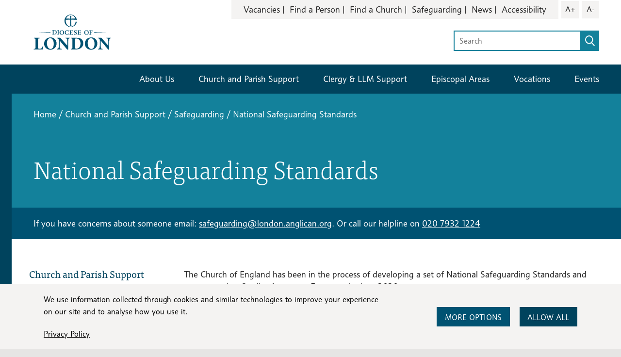

--- FILE ---
content_type: text/html; charset=UTF-8
request_url: https://www.london.anglican.org/church-and-parish-support/safeguarding/national-safeguarding-standards/
body_size: 39427
content:

<!DOCTYPE html>

<html lang="en-GB" class="no-js">

<head>

    <!-- Google Tag Manager -->
<script>(function(w,d,s,l,i){w[l]=w[l]||[];w[l].push({'gtm.start':
new Date().getTime(),event:'gtm.js'});var f=d.getElementsByTagName(s)[0],
j=d.createElement(s),dl=l!='dataLayer'?'&l='+l:'';j.async=true;j.src=
'https://www.googletagmanager.com/gtm.js?id='+i+dl;f.parentNode.insertBefore(j,f);
})(window,document,'script','dataLayer','GTM-NV9G9PZS');</script>
<!-- End Google Tag Manager -->
    <meta charset="UTF-8">

    <meta name="viewport" content="width=device-width, initial-scale=1">

    <link rel="profile" href="http://gmpg.org/xfn/11">

    
    
        <script>
            window.dataLayer = window.dataLayer || [];

            function gtag() {
                dataLayer.push(arguments);
            }

            (function() {
                const essentialCookieName = "tessellate_necessary_consent";

                function getConsentFromCookie() {
                    const match = document.cookie
                        .split("; ")
                        .find((row) => row.startsWith(`${essentialCookieName}=`));

                    if (!match) return null;

                    try {
                        const jsonStr = decodeURIComponent(match.split("=")[1]);
                        return JSON.parse(jsonStr);
                    } catch (e) {
                        console.warn("Consent cookie is invalid:", e);
                        return null;
                    }
                }

                const cookieConsent = getConsentFromCookie();

                gtag("consent", "default", {
                    ad_storage: cookieConsent?.ad_storage || "denied",
                    analytics_storage: cookieConsent?.analytics_storage || "denied",
                    ad_user_data: cookieConsent?.ad_storage || "denied",
                    ad_personalization: cookieConsent?.ad_storage || "denied",
                    wait_for_update: 500,
                });
            })();
        </script>

    <title>National Safeguarding Standards | Diocese of London</title>
<link data-rocket-prefetch href="https://www.youtube.com" rel="dns-prefetch">
<link data-rocket-prefetch href="https://www.googletagmanager.com" rel="dns-prefetch">
<link data-rocket-prefetch href="https://static.hotjar.com" rel="dns-prefetch">
<link data-rocket-prefetch href="https://use.typekit.net" rel="dns-prefetch">
<link data-rocket-prefetch href="https://script.hotjar.com" rel="dns-prefetch">
<link data-rocket-prefetch href="https://player.vimeo.com" rel="dns-prefetch">

<!-- The SEO Framework by Sybre Waaijer -->
<meta name="robots" content="max-snippet:-1,max-image-preview:large,max-video-preview:-1" />
<link rel="canonical" href="https://www.london.anglican.org/church-and-parish-support/safeguarding/national-safeguarding-standards/" />
<meta property="og:type" content="website" />
<meta property="og:locale" content="en_GB" />
<meta property="og:site_name" content="Diocese of London" />
<meta property="og:title" content="National Safeguarding Standards" />
<meta property="og:url" content="https://www.london.anglican.org/church-and-parish-support/safeguarding/national-safeguarding-standards/" />
<meta property="og:image" content="https://www.london.anglican.org/wp-content/uploads/2024/10/DioceseOfLondonOG.png" />
<meta property="og:image:width" content="1200" />
<meta property="og:image:height" content="630" />
<meta name="twitter:card" content="summary_large_image" />
<meta name="twitter:title" content="National Safeguarding Standards" />
<meta name="twitter:image" content="https://www.london.anglican.org/wp-content/uploads/2024/10/DioceseOfLondonOG.png" />
<script type="application/ld+json">{"@context":"https://schema.org","@graph":[{"@type":"WebSite","@id":"https://www.london.anglican.org/#/schema/WebSite","url":"https://www.london.anglican.org/","name":"Diocese of London","description":"Church of England","inLanguage":"en-GB","potentialAction":{"@type":"SearchAction","target":{"@type":"EntryPoint","urlTemplate":"https://www.london.anglican.org/search/{search_term_string}/"},"query-input":"required name=search_term_string"},"publisher":{"@type":"Organization","@id":"https://www.london.anglican.org/#/schema/Organization","name":"Diocese of London","url":"https://www.london.anglican.org/","logo":{"@type":"ImageObject","url":"https://www.london.anglican.org/wp-content/uploads/2023/12/cropped-favicon.png","contentUrl":"https://www.london.anglican.org/wp-content/uploads/2023/12/cropped-favicon.png","width":512,"height":512,"contentSize":"21270"}}},{"@type":"WebPage","@id":"https://www.london.anglican.org/church-and-parish-support/safeguarding/national-safeguarding-standards/","url":"https://www.london.anglican.org/church-and-parish-support/safeguarding/national-safeguarding-standards/","name":"National Safeguarding Standards | Diocese of London","inLanguage":"en-GB","isPartOf":{"@id":"https://www.london.anglican.org/#/schema/WebSite"},"breadcrumb":{"@type":"BreadcrumbList","@id":"https://www.london.anglican.org/#/schema/BreadcrumbList","itemListElement":[{"@type":"ListItem","position":1,"item":"https://www.london.anglican.org/","name":"Diocese of London"},{"@type":"ListItem","position":2,"item":"https://www.london.anglican.org/church-and-parish-support/","name":"Church and Parish Support"},{"@type":"ListItem","position":3,"item":"https://www.london.anglican.org/church-and-parish-support/safeguarding/","name":"Safeguarding"},{"@type":"ListItem","position":4,"name":"National Safeguarding Standards"}]},"potentialAction":{"@type":"ReadAction","target":"https://www.london.anglican.org/church-and-parish-support/safeguarding/national-safeguarding-standards/"}}]}</script>
<!-- / The SEO Framework by Sybre Waaijer | 12.64ms meta | 7.05ms boot -->

<link rel='dns-prefetch' href='//player.vimeo.com' />
<link rel='dns-prefetch' href='//use.typekit.net' />

<link rel="alternate" title="oEmbed (JSON)" type="application/json+oembed" href="https://www.london.anglican.org/wp-json/oembed/1.0/embed?url=https%3A%2F%2Fwww.london.anglican.org%2Fchurch-and-parish-support%2Fsafeguarding%2Fnational-safeguarding-standards%2F" />
<link rel="alternate" title="oEmbed (XML)" type="text/xml+oembed" href="https://www.london.anglican.org/wp-json/oembed/1.0/embed?url=https%3A%2F%2Fwww.london.anglican.org%2Fchurch-and-parish-support%2Fsafeguarding%2Fnational-safeguarding-standards%2F&#038;format=xml" />
<style id='wp-img-auto-sizes-contain-inline-css' type='text/css'>
img:is([sizes=auto i],[sizes^="auto," i]){contain-intrinsic-size:3000px 1500px}
/*# sourceURL=wp-img-auto-sizes-contain-inline-css */
</style>
<link rel='stylesheet' id='formidable-css' href='https://www.london.anglican.org/wp-admin/admin-ajax.php?action=frmpro_css&#038;ver=151234' type='text/css' media='all' />
<style id='classic-theme-styles-inline-css' type='text/css'>
/*! This file is auto-generated */
.wp-block-button__link{color:#fff;background-color:#32373c;border-radius:9999px;box-shadow:none;text-decoration:none;padding:calc(.667em + 2px) calc(1.333em + 2px);font-size:1.125em}.wp-block-file__button{background:#32373c;color:#fff;text-decoration:none}
/*# sourceURL=/wp-includes/css/classic-themes.min.css */
</style>
<link rel='stylesheet' id='theme-style1-css' href='https://use.typekit.net/tvn7scx.css' type='text/css' media='all' />
<link rel='stylesheet' id='theme-style-1-css' href='https://www.london.anglican.org/wp-content/themes/tessellate/style.css?ver=1767950249' type='text/css' media='all' />
<link rel='stylesheet' id='theme-style-css' href='https://www.london.anglican.org/wp-content/themes/tessellate/assets/dist/css/style.css?ver=1767950249' type='text/css' media='all' />
<script type="text/javascript" id="jquery-core-js-extra">
/* <![CDATA[ */
var pysTikTokRest = {"restApiUrl":"https://www.london.anglican.org/wp-json/pys-tiktok/v1/event","debug":""};
var pysFacebookRest = {"restApiUrl":"https://www.london.anglican.org/wp-json/pys-facebook/v1/event","debug":""};
//# sourceURL=jquery-core-js-extra
/* ]]> */
</script>
<script type="text/javascript" src="https://www.london.anglican.org/wp-includes/js/jquery/jquery.min.js?ver=3.7.1" id="jquery-core-js"></script>
<script type="text/javascript" src="https://www.london.anglican.org/wp-includes/js/jquery/jquery-migrate.min.js?ver=3.4.1" id="jquery-migrate-js"></script>
<script type="text/javascript" src="https://www.london.anglican.org/wp-content/plugins/pixelyoursite-pro/dist/scripts/jquery.bind-first-0.2.3.min.js" id="jquery-bind-first-js"></script>
<script type="text/javascript" src="https://www.london.anglican.org/wp-content/plugins/pixelyoursite-pro/dist/scripts/js.cookie-2.1.3.min.js?ver=2.1.3" id="js-cookie-pys-js"></script>
<script type="text/javascript" src="https://www.london.anglican.org/wp-content/plugins/pixelyoursite-pro/dist/scripts/sha256.js?ver=0.11.0" id="js-sha256-js"></script>
<script type="text/javascript" src="https://www.london.anglican.org/wp-content/plugins/pixelyoursite-pro/dist/scripts/tld.min.js?ver=2.3.1" id="js-tld-js"></script>
<script type="text/javascript" id="pys-js-extra">
/* <![CDATA[ */
var pysOptions = {"staticEvents":[],"dynamicEvents":{"automatic_event_internal_link":{"ga":{"delay":0,"type":"dyn","name":"InternalClick","trackingIds":["G-BQ067WS4DK"],"eventID":"c6535561-88e1-4c23-952b-dcf2267924fa","params":{"page_title":"National Safeguarding Standards","post_type":"page","post_id":13754,"plugin":"PixelYourSite","event_url":"www.london.anglican.org/church-and-parish-support/safeguarding/national-safeguarding-standards/","user_role":"guest"},"e_id":"automatic_event_internal_link","ids":[],"hasTimeWindow":false,"timeWindow":0,"woo_order":"","edd_order":""}},"automatic_event_outbound_link":{"ga":{"delay":0,"type":"dyn","name":"OutboundClick","trackingIds":["G-BQ067WS4DK"],"eventID":"9e3e3b97-9b73-4f22-927b-e428d4501322","params":{"page_title":"National Safeguarding Standards","post_type":"page","post_id":13754,"plugin":"PixelYourSite","event_url":"www.london.anglican.org/church-and-parish-support/safeguarding/national-safeguarding-standards/","user_role":"guest"},"e_id":"automatic_event_outbound_link","ids":[],"hasTimeWindow":false,"timeWindow":0,"woo_order":"","edd_order":""}},"automatic_event_video":{"ga":{"delay":0,"type":"dyn","name":"WatchVideo","youtube_disabled":false,"trackingIds":["G-BQ067WS4DK"],"eventID":"7848e91f-751d-4fe5-858e-9f7f90f9893a","params":{"page_title":"National Safeguarding Standards","post_type":"page","post_id":13754,"plugin":"PixelYourSite","event_url":"www.london.anglican.org/church-and-parish-support/safeguarding/national-safeguarding-standards/","user_role":"guest"},"e_id":"automatic_event_video","ids":[],"hasTimeWindow":false,"timeWindow":0,"woo_order":"","edd_order":""}},"automatic_event_tel_link":{"ga":{"delay":0,"type":"dyn","name":"TelClick","trackingIds":["G-BQ067WS4DK"],"eventID":"e23d908f-9a45-42c9-9d1b-5d59407c2fc0","params":{"page_title":"National Safeguarding Standards","post_type":"page","post_id":13754,"plugin":"PixelYourSite","event_url":"www.london.anglican.org/church-and-parish-support/safeguarding/national-safeguarding-standards/","user_role":"guest"},"e_id":"automatic_event_tel_link","ids":[],"hasTimeWindow":false,"timeWindow":0,"woo_order":"","edd_order":""}},"automatic_event_email_link":{"ga":{"delay":0,"type":"dyn","name":"EmailClick","trackingIds":["G-BQ067WS4DK"],"eventID":"9ed49844-87c2-4667-ad7e-ac82aaedadf0","params":{"page_title":"National Safeguarding Standards","post_type":"page","post_id":13754,"plugin":"PixelYourSite","event_url":"www.london.anglican.org/church-and-parish-support/safeguarding/national-safeguarding-standards/","user_role":"guest"},"e_id":"automatic_event_email_link","ids":[],"hasTimeWindow":false,"timeWindow":0,"woo_order":"","edd_order":""}},"automatic_event_form":{"ga":{"delay":0,"type":"dyn","name":"Form","trackingIds":["G-BQ067WS4DK"],"eventID":"ee67dc8a-acf2-4e02-8135-6b7f23208cf5","params":{"page_title":"National Safeguarding Standards","post_type":"page","post_id":13754,"plugin":"PixelYourSite","event_url":"www.london.anglican.org/church-and-parish-support/safeguarding/national-safeguarding-standards/","user_role":"guest"},"e_id":"automatic_event_form","ids":[],"hasTimeWindow":false,"timeWindow":0,"woo_order":"","edd_order":""}},"automatic_event_download":{"ga":{"delay":0,"type":"dyn","name":"Download","extensions":["","doc","exe","js","pdf","ppt","tgz","zip","xls"],"trackingIds":["G-BQ067WS4DK"],"eventID":"25002a5e-bf66-4333-bafe-95dca83b9632","params":{"page_title":"National Safeguarding Standards","post_type":"page","post_id":13754,"plugin":"PixelYourSite","event_url":"www.london.anglican.org/church-and-parish-support/safeguarding/national-safeguarding-standards/","user_role":"guest"},"e_id":"automatic_event_download","ids":[],"hasTimeWindow":false,"timeWindow":0,"woo_order":"","edd_order":""}},"automatic_event_comment":{"ga":{"delay":0,"type":"dyn","name":"Comment","trackingIds":["G-BQ067WS4DK"],"eventID":"88f3b151-f631-450e-aae4-ed10f7cc058f","params":{"page_title":"National Safeguarding Standards","post_type":"page","post_id":13754,"plugin":"PixelYourSite","event_url":"www.london.anglican.org/church-and-parish-support/safeguarding/national-safeguarding-standards/","user_role":"guest"},"e_id":"automatic_event_comment","ids":[],"hasTimeWindow":false,"timeWindow":0,"woo_order":"","edd_order":""}},"automatic_event_adsense":{"ga":{"delay":0,"type":"dyn","name":"AdSense","trackingIds":["G-BQ067WS4DK"],"eventID":"56dc8ab1-e821-4803-921c-7c967577b8a2","params":{"page_title":"National Safeguarding Standards","post_type":"page","post_id":13754,"plugin":"PixelYourSite","event_url":"www.london.anglican.org/church-and-parish-support/safeguarding/national-safeguarding-standards/","user_role":"guest"},"e_id":"automatic_event_adsense","ids":[],"hasTimeWindow":false,"timeWindow":0,"woo_order":"","edd_order":""}},"automatic_event_scroll":{"ga":{"delay":0,"type":"dyn","name":"PageScroll","scroll_percent":30,"trackingIds":["G-BQ067WS4DK"],"eventID":"53e9017a-8537-4a6c-a14f-a743b6f64976","params":{"page_title":"National Safeguarding Standards","post_type":"page","post_id":13754,"plugin":"PixelYourSite","event_url":"www.london.anglican.org/church-and-parish-support/safeguarding/national-safeguarding-standards/","user_role":"guest"},"e_id":"automatic_event_scroll","ids":[],"hasTimeWindow":false,"timeWindow":0,"woo_order":"","edd_order":""}},"automatic_event_time_on_page":{"ga":{"delay":0,"type":"dyn","name":"TimeOnPage","time_on_page":30,"trackingIds":["G-BQ067WS4DK"],"eventID":"b44d8444-2bfd-44bc-be40-c8e50f19b3d7","params":{"page_title":"National Safeguarding Standards","post_type":"page","post_id":13754,"plugin":"PixelYourSite","event_url":"www.london.anglican.org/church-and-parish-support/safeguarding/national-safeguarding-standards/","user_role":"guest"},"e_id":"automatic_event_time_on_page","ids":[],"hasTimeWindow":false,"timeWindow":0,"woo_order":"","edd_order":""}}},"triggerEvents":[],"triggerEventTypes":[],"ga":{"trackingIds":["G-BQ067WS4DK"],"retargetingLogic":"ecomm","crossDomainEnabled":false,"crossDomainAcceptIncoming":false,"crossDomainDomains":[],"wooVariableAsSimple":true,"isDebugEnabled":[],"serverContainerUrls":{"G-BQ067WS4DK":{"enable_server_container":"","server_container_url":"","transport_url":""}},"additionalConfig":{"G-BQ067WS4DK":{"first_party_collection":true}},"disableAdvertisingFeatures":null,"disableAdvertisingPersonalization":false,"url_passthrough":false,"url_passthrough_filter":false,"custom_page_view_event":false,"hide_pixels":[]},"debug":"","siteUrl":"https://www.london.anglican.org","ajaxUrl":"https://www.london.anglican.org/wp-admin/admin-ajax.php","ajax_event":"220bed9fec","trackUTMs":"1","trackTrafficSource":"1","user_id":"0","enable_lading_page_param":"1","cookie_duration":"7","enable_event_day_param":"1","enable_event_month_param":"1","enable_event_time_param":"1","enable_remove_target_url_param":"1","enable_remove_download_url_param":"1","visit_data_model":"first_visit","last_visit_duration":"60","enable_auto_save_advance_matching":"1","enable_success_send_form":"","enable_automatic_events":"1","enable_event_video":"1","ajaxForServerEvent":"1","ajaxForServerStaticEvent":"1","useSendBeacon":"1","send_external_id":"1","external_id_expire":"180","track_cookie_for_subdomains":"1","google_consent_mode":"1","data_persistency":"keep_data","advance_matching_form":{"enable_advance_matching_forms":true,"advance_matching_fn_names":["","first_name","first-name","first name","name"],"advance_matching_ln_names":["","last_name","last-name","last name"],"advance_matching_tel_names":["","phone","tel"],"advance_matching_em_names":[]},"advance_matching_url":{"enable_advance_matching_url":true,"advance_matching_fn_names":[],"advance_matching_ln_names":[],"advance_matching_tel_names":[],"advance_matching_em_names":[]},"track_dynamic_fields":[],"gdpr":{"ajax_enabled":false,"all_disabled_by_api":false,"facebook_disabled_by_api":true,"tiktok_disabled_by_api":false,"analytics_disabled_by_api":false,"google_ads_disabled_by_api":false,"pinterest_disabled_by_api":false,"bing_disabled_by_api":false,"reddit_disabled_by_api":false,"externalID_disabled_by_api":false,"facebook_prior_consent_enabled":true,"tiktok_prior_consent_enabled":true,"analytics_prior_consent_enabled":true,"google_ads_prior_consent_enabled":true,"pinterest_prior_consent_enabled":true,"bing_prior_consent_enabled":true,"cookiebot_integration_enabled":false,"cookiebot_facebook_consent_category":"marketing","cookiebot_tiktok_consent_category":"marketing","cookiebot_analytics_consent_category":"statistics","cookiebot_google_ads_consent_category":"marketing","cookiebot_pinterest_consent_category":"marketing","cookiebot_bing_consent_category":"marketing","cookie_notice_integration_enabled":false,"cookie_law_info_integration_enabled":false,"real_cookie_banner_integration_enabled":false,"consent_magic_integration_enabled":false,"analytics_storage":{"enabled":true,"value":"granted","filter":false},"ad_storage":{"enabled":true,"value":"granted","filter":false},"ad_user_data":{"enabled":true,"value":"granted","filter":false},"ad_personalization":{"enabled":true,"value":"granted","filter":false}},"cookie":{"disabled_all_cookie":false,"disabled_start_session_cookie":false,"disabled_advanced_form_data_cookie":false,"disabled_landing_page_cookie":false,"disabled_first_visit_cookie":false,"disabled_trafficsource_cookie":false,"disabled_utmTerms_cookie":false,"disabled_utmId_cookie":false,"disabled_google_alternative_id":false},"tracking_analytics":{"TrafficSource":"","TrafficLanding":"https://www.london.anglican.org/church-and-parish-support/safeguarding/national-safeguarding-standards/","TrafficUtms":[],"TrafficUtmsId":[],"userDataEnable":false,"userData":{"emails":[],"phones":[],"addresses":[]},"use_encoding_provided_data":true,"use_multiple_provided_data":true},"GATags":{"ga_datalayer_type":"disable","ga_datalayer_name":"dataLayerPYS","gclid_alternative_enabled":false,"gclid_alternative_param":""},"automatic":{"enable_youtube":true,"enable_vimeo":true,"enable_video":true},"woo":{"enabled":false},"edd":{"enabled":false},"cache_bypass":"1768591096"};
//# sourceURL=pys-js-extra
/* ]]> */
</script>
<script type="text/javascript" src="https://www.london.anglican.org/wp-content/plugins/pixelyoursite-pro/dist/scripts/public.js?ver=12.3.5" id="pys-js"></script>
<script type="text/javascript" src="https://www.london.anglican.org/wp-content/plugins/pixelyoursite-super-pack/dist/scripts/public.js?ver=6.1.1" id="pys_sp_public_js-js"></script>
<link rel="https://api.w.org/" href="https://www.london.anglican.org/wp-json/" /><link rel="alternate" title="JSON" type="application/json" href="https://www.london.anglican.org/wp-json/wp/v2/pages/13754" /><link rel="EditURI" type="application/rsd+xml" title="RSD" href="https://www.london.anglican.org/xmlrpc.php?rsd" />
<script>document.documentElement.className += " js";</script>
<link rel="preconnect" href="https://use.typekit.net/" crossorigin="anonymous">
<link rel="icon" href="https://www.london.anglican.org/wp-content/uploads/2023/12/cropped-favicon-32x32.png" sizes="32x32" />
<link rel="icon" href="https://www.london.anglican.org/wp-content/uploads/2023/12/cropped-favicon-192x192.png" sizes="192x192" />
<link rel="apple-touch-icon" href="https://www.london.anglican.org/wp-content/uploads/2023/12/cropped-favicon-180x180.png" />
<meta name="msapplication-TileImage" content="https://www.london.anglican.org/wp-content/uploads/2023/12/cropped-favicon-270x270.png" />
<noscript><style id="rocket-lazyload-nojs-css">.rll-youtube-player, [data-lazy-src]{display:none !important;}</style></noscript>
<style id='global-styles-inline-css' type='text/css'>
:root{--wp--preset--aspect-ratio--square: 1;--wp--preset--aspect-ratio--4-3: 4/3;--wp--preset--aspect-ratio--3-4: 3/4;--wp--preset--aspect-ratio--3-2: 3/2;--wp--preset--aspect-ratio--2-3: 2/3;--wp--preset--aspect-ratio--16-9: 16/9;--wp--preset--aspect-ratio--9-16: 9/16;--wp--preset--color--black: #000000;--wp--preset--color--cyan-bluish-gray: #abb8c3;--wp--preset--color--white: #ffffff;--wp--preset--color--pale-pink: #f78da7;--wp--preset--color--vivid-red: #cf2e2e;--wp--preset--color--luminous-vivid-orange: #ff6900;--wp--preset--color--luminous-vivid-amber: #fcb900;--wp--preset--color--light-green-cyan: #7bdcb5;--wp--preset--color--vivid-green-cyan: #00d084;--wp--preset--color--pale-cyan-blue: #8ed1fc;--wp--preset--color--vivid-cyan-blue: #0693e3;--wp--preset--color--vivid-purple: #9b51e0;--wp--preset--gradient--vivid-cyan-blue-to-vivid-purple: linear-gradient(135deg,rgb(6,147,227) 0%,rgb(155,81,224) 100%);--wp--preset--gradient--light-green-cyan-to-vivid-green-cyan: linear-gradient(135deg,rgb(122,220,180) 0%,rgb(0,208,130) 100%);--wp--preset--gradient--luminous-vivid-amber-to-luminous-vivid-orange: linear-gradient(135deg,rgb(252,185,0) 0%,rgb(255,105,0) 100%);--wp--preset--gradient--luminous-vivid-orange-to-vivid-red: linear-gradient(135deg,rgb(255,105,0) 0%,rgb(207,46,46) 100%);--wp--preset--gradient--very-light-gray-to-cyan-bluish-gray: linear-gradient(135deg,rgb(238,238,238) 0%,rgb(169,184,195) 100%);--wp--preset--gradient--cool-to-warm-spectrum: linear-gradient(135deg,rgb(74,234,220) 0%,rgb(151,120,209) 20%,rgb(207,42,186) 40%,rgb(238,44,130) 60%,rgb(251,105,98) 80%,rgb(254,248,76) 100%);--wp--preset--gradient--blush-light-purple: linear-gradient(135deg,rgb(255,206,236) 0%,rgb(152,150,240) 100%);--wp--preset--gradient--blush-bordeaux: linear-gradient(135deg,rgb(254,205,165) 0%,rgb(254,45,45) 50%,rgb(107,0,62) 100%);--wp--preset--gradient--luminous-dusk: linear-gradient(135deg,rgb(255,203,112) 0%,rgb(199,81,192) 50%,rgb(65,88,208) 100%);--wp--preset--gradient--pale-ocean: linear-gradient(135deg,rgb(255,245,203) 0%,rgb(182,227,212) 50%,rgb(51,167,181) 100%);--wp--preset--gradient--electric-grass: linear-gradient(135deg,rgb(202,248,128) 0%,rgb(113,206,126) 100%);--wp--preset--gradient--midnight: linear-gradient(135deg,rgb(2,3,129) 0%,rgb(40,116,252) 100%);--wp--preset--font-size--small: 13px;--wp--preset--font-size--medium: 20px;--wp--preset--font-size--large: 36px;--wp--preset--font-size--x-large: 42px;--wp--preset--spacing--20: 0.44rem;--wp--preset--spacing--30: 0.67rem;--wp--preset--spacing--40: 1rem;--wp--preset--spacing--50: 1.5rem;--wp--preset--spacing--60: 2.25rem;--wp--preset--spacing--70: 3.38rem;--wp--preset--spacing--80: 5.06rem;--wp--preset--shadow--natural: 6px 6px 9px rgba(0, 0, 0, 0.2);--wp--preset--shadow--deep: 12px 12px 50px rgba(0, 0, 0, 0.4);--wp--preset--shadow--sharp: 6px 6px 0px rgba(0, 0, 0, 0.2);--wp--preset--shadow--outlined: 6px 6px 0px -3px rgb(255, 255, 255), 6px 6px rgb(0, 0, 0);--wp--preset--shadow--crisp: 6px 6px 0px rgb(0, 0, 0);}:where(.is-layout-flex){gap: 0.5em;}:where(.is-layout-grid){gap: 0.5em;}body .is-layout-flex{display: flex;}.is-layout-flex{flex-wrap: wrap;align-items: center;}.is-layout-flex > :is(*, div){margin: 0;}body .is-layout-grid{display: grid;}.is-layout-grid > :is(*, div){margin: 0;}:where(.wp-block-columns.is-layout-flex){gap: 2em;}:where(.wp-block-columns.is-layout-grid){gap: 2em;}:where(.wp-block-post-template.is-layout-flex){gap: 1.25em;}:where(.wp-block-post-template.is-layout-grid){gap: 1.25em;}.has-black-color{color: var(--wp--preset--color--black) !important;}.has-cyan-bluish-gray-color{color: var(--wp--preset--color--cyan-bluish-gray) !important;}.has-white-color{color: var(--wp--preset--color--white) !important;}.has-pale-pink-color{color: var(--wp--preset--color--pale-pink) !important;}.has-vivid-red-color{color: var(--wp--preset--color--vivid-red) !important;}.has-luminous-vivid-orange-color{color: var(--wp--preset--color--luminous-vivid-orange) !important;}.has-luminous-vivid-amber-color{color: var(--wp--preset--color--luminous-vivid-amber) !important;}.has-light-green-cyan-color{color: var(--wp--preset--color--light-green-cyan) !important;}.has-vivid-green-cyan-color{color: var(--wp--preset--color--vivid-green-cyan) !important;}.has-pale-cyan-blue-color{color: var(--wp--preset--color--pale-cyan-blue) !important;}.has-vivid-cyan-blue-color{color: var(--wp--preset--color--vivid-cyan-blue) !important;}.has-vivid-purple-color{color: var(--wp--preset--color--vivid-purple) !important;}.has-black-background-color{background-color: var(--wp--preset--color--black) !important;}.has-cyan-bluish-gray-background-color{background-color: var(--wp--preset--color--cyan-bluish-gray) !important;}.has-white-background-color{background-color: var(--wp--preset--color--white) !important;}.has-pale-pink-background-color{background-color: var(--wp--preset--color--pale-pink) !important;}.has-vivid-red-background-color{background-color: var(--wp--preset--color--vivid-red) !important;}.has-luminous-vivid-orange-background-color{background-color: var(--wp--preset--color--luminous-vivid-orange) !important;}.has-luminous-vivid-amber-background-color{background-color: var(--wp--preset--color--luminous-vivid-amber) !important;}.has-light-green-cyan-background-color{background-color: var(--wp--preset--color--light-green-cyan) !important;}.has-vivid-green-cyan-background-color{background-color: var(--wp--preset--color--vivid-green-cyan) !important;}.has-pale-cyan-blue-background-color{background-color: var(--wp--preset--color--pale-cyan-blue) !important;}.has-vivid-cyan-blue-background-color{background-color: var(--wp--preset--color--vivid-cyan-blue) !important;}.has-vivid-purple-background-color{background-color: var(--wp--preset--color--vivid-purple) !important;}.has-black-border-color{border-color: var(--wp--preset--color--black) !important;}.has-cyan-bluish-gray-border-color{border-color: var(--wp--preset--color--cyan-bluish-gray) !important;}.has-white-border-color{border-color: var(--wp--preset--color--white) !important;}.has-pale-pink-border-color{border-color: var(--wp--preset--color--pale-pink) !important;}.has-vivid-red-border-color{border-color: var(--wp--preset--color--vivid-red) !important;}.has-luminous-vivid-orange-border-color{border-color: var(--wp--preset--color--luminous-vivid-orange) !important;}.has-luminous-vivid-amber-border-color{border-color: var(--wp--preset--color--luminous-vivid-amber) !important;}.has-light-green-cyan-border-color{border-color: var(--wp--preset--color--light-green-cyan) !important;}.has-vivid-green-cyan-border-color{border-color: var(--wp--preset--color--vivid-green-cyan) !important;}.has-pale-cyan-blue-border-color{border-color: var(--wp--preset--color--pale-cyan-blue) !important;}.has-vivid-cyan-blue-border-color{border-color: var(--wp--preset--color--vivid-cyan-blue) !important;}.has-vivid-purple-border-color{border-color: var(--wp--preset--color--vivid-purple) !important;}.has-vivid-cyan-blue-to-vivid-purple-gradient-background{background: var(--wp--preset--gradient--vivid-cyan-blue-to-vivid-purple) !important;}.has-light-green-cyan-to-vivid-green-cyan-gradient-background{background: var(--wp--preset--gradient--light-green-cyan-to-vivid-green-cyan) !important;}.has-luminous-vivid-amber-to-luminous-vivid-orange-gradient-background{background: var(--wp--preset--gradient--luminous-vivid-amber-to-luminous-vivid-orange) !important;}.has-luminous-vivid-orange-to-vivid-red-gradient-background{background: var(--wp--preset--gradient--luminous-vivid-orange-to-vivid-red) !important;}.has-very-light-gray-to-cyan-bluish-gray-gradient-background{background: var(--wp--preset--gradient--very-light-gray-to-cyan-bluish-gray) !important;}.has-cool-to-warm-spectrum-gradient-background{background: var(--wp--preset--gradient--cool-to-warm-spectrum) !important;}.has-blush-light-purple-gradient-background{background: var(--wp--preset--gradient--blush-light-purple) !important;}.has-blush-bordeaux-gradient-background{background: var(--wp--preset--gradient--blush-bordeaux) !important;}.has-luminous-dusk-gradient-background{background: var(--wp--preset--gradient--luminous-dusk) !important;}.has-pale-ocean-gradient-background{background: var(--wp--preset--gradient--pale-ocean) !important;}.has-electric-grass-gradient-background{background: var(--wp--preset--gradient--electric-grass) !important;}.has-midnight-gradient-background{background: var(--wp--preset--gradient--midnight) !important;}.has-small-font-size{font-size: var(--wp--preset--font-size--small) !important;}.has-medium-font-size{font-size: var(--wp--preset--font-size--medium) !important;}.has-large-font-size{font-size: var(--wp--preset--font-size--large) !important;}.has-x-large-font-size{font-size: var(--wp--preset--font-size--x-large) !important;}
/*# sourceURL=global-styles-inline-css */
</style>
<link rel='stylesheet' id='consent-legacy-style-css' href='https://www.london.anglican.org/wp-content/themes/tessellate/components/partials/consent-legacy/dist/style.css?ver=1767950249' type='text/css' media='all' />
<meta name="generator" content="WP Rocket 3.20.2" data-wpr-features="wpr_lazyload_images wpr_preconnect_external_domains wpr_preload_links wpr_desktop" /></head>


<body class="wp-singular page-template-default page page-id-13754 page-child parent-pageid-839 wp-theme-tessellate">

    <!-- Google Tag Manager (noscript) -->
<noscript><iframe src="https://www.googletagmanager.com/ns.html?id=GTM-NV9G9PZS"
height="0" width="0" style="display:none;visibility:hidden"></iframe></noscript>
<!-- End Google Tag Manager (noscript) -->
    <div  id="page" class="site position-relative" style="">

        <header  class="header" id="header" role="banner">

            <section id="navigation" class="topNav">
                <div class="container-fluid g-0 g-lg-4">
                    <div class="header__top-container">
                        <div class="header__top-menu">
                            <div class="row">
                                <div class="col-sm-12">
                                    <div class="menus">
                                        <div class="menuDesktop">
                                            <div id="top-menu" class="top-menu menuNavigation">
                                                <a href="#firstMeaningfulContent" class="skip-link skip-link--in-top-menu">Skip To Main Content</a>
                                                
                                                    <div class="menu-top-container"><ul id="menu-top" class="top-menu"><li id="menu-item-62" class="menu-item menu-item-type-post_type menu-item-object-page menu-item-62"><a href="https://www.london.anglican.org/job-vacancies/">Vacancies</a></li>
<li id="menu-item-59" class="menu-item menu-item-type-post_type menu-item-object-page menu-item-59"><a href="https://www.london.anglican.org/find-a-person/">Find a Person</a></li>
<li id="menu-item-1093" class="menu-item menu-item-type-custom menu-item-object-custom menu-item-1093"><a target="_blank" href="https://www.achurchnearyou.com/">Find a Church</a></li>
<li id="menu-item-1041" class="menu-item menu-item-type-post_type menu-item-object-page current-page-ancestor menu-item-1041"><a href="https://www.london.anglican.org/church-and-parish-support/safeguarding/">Safeguarding</a></li>
<li id="menu-item-60" class="menu-item menu-item-type-post_type menu-item-object-page menu-item-60"><a href="https://www.london.anglican.org/news/">News</a></li>
<li id="menu-item-57" class="menu-item menu-item-type-post_type menu-item-object-page menu-item-57"><a href="https://www.london.anglican.org/accessibility/">Accessibility</a></li>
</ul></div>
                                                    <div class="d-none d-lg-flex accessibilitBtns">
                                                        <div aria-label="Increase font size" class="fontIncrease increase">A+</div>
                                                        <div aria-label="Decrease font size" class="fontDecrease decrease">A-</div>
                                                    </div>

                                                                                            </div>
                                        </div>

                                    </div>
                                </div>
                            </div>
                        </div>
                        <div class="header__top-logo">
                            <div class="row">
                                <div class="col-sm-12">
                                    <div class="menuHeight d-flex flex-wrap flex-lg-nowrap flex-reverse flex-wrap-reverse justify-content-center justify-content-lg-between align-items-center">
                                        <div id="logo" class="header__logo">
                                            <a aria-label="Return to homepage" href="/">
                                                <svg id="Group_19" data-name="Group 19" xmlns="http://www.w3.org/2000/svg" width="160" height="73.45" viewBox="0 0 160 74">
    <g id="Group_1" data-name="Group 1" transform="translate(0 48.491)">
        <path id="Path_1" data-name="Path 1" d="M-72.064-66.083c-.3,1.617-1.105,5.364-1.4,6.388h-18.41v-1.321c3.288-.27,3.666-.485,3.666-3.693V-79.183c0-3.261-.377-3.477-3.261-3.747V-84.25h11.536v1.321c-2.884.27-3.208.485-3.208,3.747v14.8c0,1.779.162,2.426.916,2.749a8.235,8.235,0,0,0,2.83.35c1.617,0,2.992-.27,3.881-1.294a11.476,11.476,0,0,0,2.075-3.908l1.375.4Z" transform="translate(91.875 84.25)" fill="#005272" />
    </g>
    <g id="Group_2" data-name="Group 2" transform="translate(48.005 48.329)">
        <path id="Path_2" data-name="Path 2" d="M-97.458-4.9c-2.049.108-2.83.647-3.019,2.345a53.879,53.879,0,0,0-.35,6.307V18.763h-1.806L-118.374-.077h-.108V8.386a55.792,55.792,0,0,0,.3,6.173c.189,1.671.836,2.372,3.639,2.507v1.321h-9.272V17.065c2.129-.162,2.992-.755,3.127-2.372a43.1,43.1,0,0,0,.377-6.28V.542c0-2.507-.027-3.181-.755-4.1s-1.563-1.213-3.181-1.375V-6.223h7.008l14.474,16.6h.108V3.723a56.384,56.384,0,0,0-.3-6.253c-.189-1.617-.943-2.264-3.747-2.426V-6.25l9.245.081V-4.9Z" transform="translate(124.25 6.25)" fill="#005272" />
    </g>
    <g id="Group_3" data-name="Group 3" transform="translate(76.873 48.437)">
        <path id="Path_3" data-name="Path 3" d="M-30.688-70.2c0,2.722.566,3.666,3.208,3.666,5.067,0,8.544-4.124,8.544-10.889,0-3.585-1.105-6.469-2.83-8.167a8.106,8.106,0,0,0-6.173-2.345,3.676,3.676,0,0,0-2.372.539c-.3.323-.377.97-.377,2.075Zm3.261-19.3c4.771,0,8.437.943,10.863,3.261A10.83,10.83,0,0,1-13.2-78.179a12.248,12.248,0,0,1-4.744,10.135c-2.8,2.129-6.765,3.127-11.456,3.127h-9.73v-1.321c2.992-.27,3.369-.485,3.369-3.747V-84.433c0-3.261-.377-3.477-3.019-3.747V-89.5Z" transform="translate(39.125 89.5)" fill="#005272" />
    </g>
    <g id="Group_4" data-name="Group 4" transform="translate(21.509 47.79)">
        <path id="Path_4" data-name="Path 4" d="M-21.276-44.121c0,6.5,2.83,11.941,7.682,11.941,3.585,0,6.5-3.5,6.5-10.485,0-7.52-3.019-12.022-7.439-12.022-3.8,0-6.739,4.016-6.739,10.566m20,.4c0,8.167-5.876,13.127-13.019,13.127a12.405,12.405,0,0,1-12.83-12.776c0-6.5,4.663-12.884,13.315-12.884A12.259,12.259,0,0,1-1.276-43.716" transform="translate(27.125 56.25)" fill="#005272" />
    </g>
    <g id="Group_5" data-name="Group 5" transform="translate(106.146 47.79)">
        <path id="Path_5" data-name="Path 5" d="M-21.276-44.121c0,6.5,2.83,11.941,7.682,11.941,3.585,0,6.5-3.5,6.5-10.485,0-7.52-3.019-12.022-7.439-12.022-3.8,0-6.739,4.016-6.739,10.566m20,.4c0,8.167-5.876,13.127-13.019,13.127a12.405,12.405,0,0,1-12.83-12.776c0-6.5,4.663-12.884,13.315-12.884A12.259,12.259,0,0,1-1.276-43.716" transform="translate(27.125 56.25)" fill="#005272" />
    </g>
    <g id="Group_6" data-name="Group 6" transform="translate(133.181 48.329)">
        <path id="Path_6" data-name="Path 6" d="M-97.458-4.9c-2.049.108-2.83.647-3.019,2.345a53.879,53.879,0,0,0-.35,6.307V18.763h-1.806L-118.374-.077h-.108V8.386a55.792,55.792,0,0,0,.3,6.173c.189,1.671.836,2.372,3.639,2.507v1.321h-9.272V17.065c2.1-.162,2.992-.755,3.127-2.372a43.1,43.1,0,0,0,.377-6.28V.542c0-2.507-.027-3.181-.755-4.1s-1.563-1.213-3.181-1.375V-6.223h7.008l14.474,16.6h.108V3.723a56.384,56.384,0,0,0-.3-6.253c-.189-1.617-.943-2.264-3.747-2.426V-6.25l9.272.081L-97.458-4.9Z" transform="translate(124.25 6.25)" fill="#005272" />
    </g>
    <g id="Group_7" data-name="Group 7" transform="translate(38.221 32.749)">
        <path id="Path_7" data-name="Path 7" d="M-10.491-26.276c0,1.024.3,1.348,1.294,1.348,2.156,0,3.423-1.671,3.423-4.1a3.937,3.937,0,0,0-1.267-3.154,3.43,3.43,0,0,0-2.318-.755,1.612,1.612,0,0,0-.97.189c-.135.108-.162.3-.162.755v5.714Zm1.321-7.2A5.563,5.563,0,0,1-5.154-32.26a4.143,4.143,0,0,1,1.213,2.992,4.54,4.54,0,0,1-1.752,3.774,6.741,6.741,0,0,1-4.178,1.132h-3.5v-.458c1.132-.081,1.267-.162,1.267-1.375v-5.472c0-1.213-.135-1.267-1.159-1.375V-33.5l4.1.027Z" transform="translate(13.375 33.5)" fill="#005272" />
    </g>
    <g id="Group_8" data-name="Group 8" transform="translate(48.652 32.722)">
        <path id="Path_8" data-name="Path 8" d="M0-33.238V-33.7c1.078-.081,1.213-.162,1.213-1.375v-5.472c0-1.186-.135-1.267-1.213-1.375v-.458H4.016v.458c-1.078.108-1.186.189-1.186,1.375v5.472c0,1.186.108,1.267,1.186,1.375v.458Z" transform="translate(0 42.375)" fill="#005272" />
    </g>
    <g id="Group_9" data-name="Group 9" transform="translate(53.504 32.776)">
        <path id="Path_9" data-name="Path 9" d="M-6.863-16.374c0,2.48,1.186,4.474,3.073,4.474,1.429,0,2.615-1.294,2.615-3.908,0-2.857-1.267-4.5-2.992-4.5-1.482,0-2.7,1.429-2.7,3.935m7.574.162A4.643,4.643,0,0,1-4.06-11.333,4.584,4.584,0,0,1-8.75-16.05,4.689,4.689,0,0,1-3.9-20.875,4.536,4.536,0,0,1,.711-16.212" transform="translate(8.75 20.875)" fill="#005272" />
    </g>
    <g id="Group_10" data-name="Group 10" transform="translate(64.34 32.722)">
        <path id="Path_10" data-name="Path 10" d="M-31.179-25.394a16.088,16.088,0,0,1-.782,2.21,13.872,13.872,0,0,1-2.588.35c-3.639,0-5.2-2.426-5.2-4.663,0-2.911,2.237-4.879,5.5-4.879A10.952,10.952,0,0,1-31.718-32c.135.782.216,1.4.3,2.237l-.485.108a2.541,2.541,0,0,0-2.668-2.129c-2.156,0-3.315,1.941-3.315,4.016,0,2.588,1.456,4.34,3.45,4.34,1.267,0,2.1-.755,2.8-2.156l.458.162Z" transform="translate(39.75 32.375)" fill="#005272" />
    </g>
    <g id="Group_11" data-name="Group 11" transform="translate(74.043 32.83)">
        <path id="Path_11" data-name="Path 11" d="M-27.257-25c-.081.566-.377,1.86-.485,2.291H-34.75v-.458c1.213-.108,1.348-.189,1.348-1.375v-5.472c0-1.24-.135-1.294-1.159-1.4v-.458h6.5c0,.27.081,1.24.135,2.075l-.512.108a3.208,3.208,0,0,0-.512-1.213c-.216-.27-.593-.377-1.482-.377h-.836c-.485,0-.539.027-.539.485v3.1h1.078c1.24,0,1.375-.081,1.563-1.078h.458V-26h-.458c-.189-1-.323-1.078-1.536-1.078h-1.105v2.507c0,.674.081,1.024.35,1.159a3.5,3.5,0,0,0,1.348.162c.863,0,1.294-.108,1.617-.458a4.689,4.689,0,0,0,.755-1.348l.485.081Z" transform="translate(34.75 31.875)" fill="#005272" />
    </g>
    <g id="Group_12" data-name="Group 12" transform="translate(83.477 32.695)">
        <path id="Path_12" data-name="Path 12" d="M-18.433-8.824c-.27-.889-.755-1.887-1.914-1.887A1.4,1.4,0,0,0-21.8-9.282c0,.863.566,1.321,1.779,1.941,1.321.674,2.453,1.4,2.453,2.857,0,1.563-1.321,2.776-3.315,2.776a5.185,5.185,0,0,1-1.4-.189c-.377-.135-.62-.216-.809-.3a16.431,16.431,0,0,1-.4-2.318l.485-.135c.243.889,1.024,2.4,2.4,2.4a1.43,1.43,0,0,0,1.509-1.563c0-.889-.674-1.429-1.725-1.968-1.24-.62-2.4-1.375-2.4-2.8,0-1.482,1.159-2.668,3.1-2.668a5.564,5.564,0,0,1,1.887.35c.054.512.135,1.105.27,1.968l-.485.081Z" transform="translate(23.5 11.25)" fill="#005272" />
    </g>
    <g id="Group_13" data-name="Group 13" transform="translate(90.755 32.83)">
        <path id="Path_13" data-name="Path 13" d="M-27.257-25c-.081.566-.377,1.86-.485,2.291H-34.75v-.458c1.213-.108,1.348-.189,1.348-1.375v-5.472c0-1.24-.135-1.294-1.159-1.4v-.458h6.5c.027.27.081,1.24.135,2.075l-.512.108a3.208,3.208,0,0,0-.512-1.213c-.216-.27-.593-.377-1.482-.377h-.836c-.485,0-.539.027-.539.485v3.1h1.078c1.24,0,1.375-.081,1.563-1.078h.458V-26h-.458c-.189-1-.323-1.078-1.536-1.078h-1.105v2.507c0,.674.081,1.024.323,1.159a3.5,3.5,0,0,0,1.348.162c.863,0,1.294-.108,1.617-.458a4.688,4.688,0,0,0,.755-1.348l.512.081Z" transform="translate(34.75 31.875)" fill="#005272" />
    </g>
    <g id="Group_14" data-name="Group 14" transform="translate(104.717 32.776)">
        <path id="Path_14" data-name="Path 14" d="M-6.863-16.374c0,2.48,1.186,4.474,3.073,4.474,1.429,0,2.615-1.294,2.615-3.908,0-2.857-1.267-4.5-2.992-4.5-1.482,0-2.7,1.429-2.7,3.935m7.574.162A4.643,4.643,0,0,1-4.06-11.333,4.568,4.568,0,0,1-8.75-16.05,4.689,4.689,0,0,1-3.9-20.875,4.552,4.552,0,0,1,.711-16.212" transform="translate(8.75 20.875)" fill="#005272" />
    </g>
    <g id="Group_15" data-name="Group 15" transform="translate(115.283 32.938)">
        <path id="Path_15" data-name="Path 15" d="M-22.354-7.942A2.93,2.93,0,0,0-22.84-9.1c-.27-.35-.62-.458-1.509-.458h-.836c-.458,0-.512.027-.512.485v3.181h1.267c1.24,0,1.348-.135,1.536-1.024h.458v2.749h-.458c-.162-.943-.27-1.078-1.536-1.078H-25.7V-2.9c0,1.267.108,1.375,1.375,1.456v.458H-28.5v-.458c1.051-.108,1.186-.189,1.186-1.456V-8.238c0-1.24-.135-1.321-1.159-1.429v-.458H-22c0,.323.081,1.321.135,2.1l-.512.081Z" transform="translate(28.5 10.125)" fill="#005272" />
    </g>
    <g id="Group_16" data-name="Group 16" transform="translate(63.747 0)">
        <path id="Path_16" data-name="Path 16" d="M-47.062-3.236c4.259,0,7.925,2.938,9.515,7.332-2.4.135-5.687.27-8.437.323.135-2.83.458-6.092.458-6.092h-3.1s.323,3.261.458,6.092c-2.776-.027-6.065-.189-8.437-.323,1.644-4.394,5.31-7.332,9.542-7.332m.027,24.367c-5.714,0-10.35-5.391-10.35-12.183a18.351,18.351,0,0,1,.135-2.1c2.4-.135,6.119-.323,9.191-.35.081,5.553-.539,13.1-.539,13.1h3.1s-.62-7.547-.539-13.1c4.933.054,11.779.512,11.779.512a13.066,13.066,0,0,0-12.8-11.132A13.04,13.04,0,0,0-60,8.948,13.057,13.057,0,0,0-47.062,22.021a13.066,13.066,0,0,0,12.8-11.132h-2.561c-.809,5.876-5.067,10.243-10.216,10.243" transform="translate(60 4.125)" fill="#005272" />
    </g>
    <g id="Group_17" data-name="Group 17" transform="translate(125.391 36.739)">
        <path id="Path_17" data-name="Path 17" d="M-2.255,0,20.926.539c.027,0,.081.027.054.081,0,.027-.027.054-.054.081L-2.255,1.24a.622.622,0,0,1-.62-.593A.633.633,0,0,1-2.255,0h0" transform="translate(2.875)" fill="#005272" />
    </g>
    <g id="Group_18" data-name="Group 18" transform="translate(10.836 36.846)">
        <path id="Path_18" data-name="Path 18" d="M-84.614-4.51l-23.181-.539a.086.086,0,0,1-.081-.081q0-.04.081-.081l23.181-.539a.622.622,0,0,1,.62.593.633.633,0,0,1-.62.647h0" transform="translate(107.875 5.75)" fill="#005272" />
    </g>
</svg>                                            </a>
                                        </div>
                                        <div class='header__search-container d-none d-lg-block'>
                                            
<section id="search">

    <form role="search" method="get" class="search-form" action="https://www.london.anglican.org/">
        <label>
            <input placeholder="Search" type="search" class="search-field" value="" name="s" />
                    </label>

        <button aria-label="search" type="submit" class="search-submit">
            <?xml version="1.0" encoding="UTF-8"?>
<svg id="uuid-d4ab880b-4302-4f93-87ba-d093b38833f6" data-name="Layer 1" xmlns="http://www.w3.org/2000/svg" width="20.71" height="21.43" viewBox="0 0 20.71 21.43">
  <defs>
    <style>
      .uuid-986a8c7f-f7b2-445b-b487-c8c6a42906a6 {
        stroke-width: 0px;
      }

      .uuid-986a8c7f-f7b2-445b-b487-c8c6a42906a6, .uuid-912b6937-b464-4244-8ab0-792cd8dcac27 {
        fill: none;
      }

      .uuid-912b6937-b464-4244-8ab0-792cd8dcac27 {
        stroke: #fff;
        stroke-width: 2px;
      }
    </style>
  </defs>
  <line id="uuid-5e3dcc15-627f-44b9-b5fb-1ad515c929e4" data-name="Line 1" class="uuid-912b6937-b464-4244-8ab0-792cd8dcac27" x1="12.81" y1="13.53" x2="20" y2="20.72"/>
  <g id="uuid-8e64842e-34ee-4dc0-8c12-2acfe9521973" data-name="Ellipse 1">
    <circle class="uuid-986a8c7f-f7b2-445b-b487-c8c6a42906a6" cx="8.55" cy="8.55" r="8.55"/>
    <circle class="uuid-912b6937-b464-4244-8ab0-792cd8dcac27" cx="8.55" cy="8.55" r="7.55"/>
  </g>
</svg>        </button>
    </form>

</section>                                        </div>
                                    </div>
                                </div>
                            </div>
                        </div>
                    </div>
                </div>

                <div class="header__main-menu-container">
                    <div class='header__mobile-navigation container-fluid g-3 g-lg-4'>

                        <button class="search-toggle-button" data-toggle="search-container">
                            <i class="icon"><?xml version="1.0" encoding="UTF-8"?>
<svg id="uuid-d4ab880b-4302-4f93-87ba-d093b38833f6" data-name="Layer 1" xmlns="http://www.w3.org/2000/svg" width="20.71" height="21.43" viewBox="0 0 20.71 21.43">
  <defs>
    <style>
      .uuid-986a8c7f-f7b2-445b-b487-c8c6a42906a6 {
        stroke-width: 0px;
      }

      .uuid-986a8c7f-f7b2-445b-b487-c8c6a42906a6, .uuid-912b6937-b464-4244-8ab0-792cd8dcac27 {
        fill: none;
      }

      .uuid-912b6937-b464-4244-8ab0-792cd8dcac27 {
        stroke: #fff;
        stroke-width: 2px;
      }
    </style>
  </defs>
  <line id="uuid-5e3dcc15-627f-44b9-b5fb-1ad515c929e4" data-name="Line 1" class="uuid-912b6937-b464-4244-8ab0-792cd8dcac27" x1="12.81" y1="13.53" x2="20" y2="20.72"/>
  <g id="uuid-8e64842e-34ee-4dc0-8c12-2acfe9521973" data-name="Ellipse 1">
    <circle class="uuid-986a8c7f-f7b2-445b-b487-c8c6a42906a6" cx="8.55" cy="8.55" r="8.55"/>
    <circle class="uuid-912b6937-b464-4244-8ab0-792cd8dcac27" cx="8.55" cy="8.55" r="7.55"/>
  </g>
</svg></i>
                            <div>Search</div>
                        </button>

                        <button class="hamburger hamburger--main-menu">
                            <div id="toggleButton" class="hamburger__text-container">
                                <div class="hamburger__text">Menu</div>
                                <div class="hamburger__text hide default">Close</div>
                            </div>
                            <span class="hamburger__icon"></span>
                        </button>
                    </div>

                    <div class="container-fluid d-block d-lg-none bg-secondary">
                        <div class="row">
                            <div class='col-12 '>
                                <div class="mobile-search-container" data-toggle-target="search-container">
                                    
<section id="search">

    <form role="search" method="get" class="search-form" action="https://www.london.anglican.org/">
        <label>
            <input placeholder="Search" type="search" class="search-field" value="" name="s" />
                    </label>

        <button aria-label="search" type="submit" class="search-submit">
            <?xml version="1.0" encoding="UTF-8"?>
<svg id="uuid-d4ab880b-4302-4f93-87ba-d093b38833f6" data-name="Layer 1" xmlns="http://www.w3.org/2000/svg" width="20.71" height="21.43" viewBox="0 0 20.71 21.43">
  <defs>
    <style>
      .uuid-986a8c7f-f7b2-445b-b487-c8c6a42906a6 {
        stroke-width: 0px;
      }

      .uuid-986a8c7f-f7b2-445b-b487-c8c6a42906a6, .uuid-912b6937-b464-4244-8ab0-792cd8dcac27 {
        fill: none;
      }

      .uuid-912b6937-b464-4244-8ab0-792cd8dcac27 {
        stroke: #fff;
        stroke-width: 2px;
      }
    </style>
  </defs>
  <line id="uuid-5e3dcc15-627f-44b9-b5fb-1ad515c929e4" data-name="Line 1" class="uuid-912b6937-b464-4244-8ab0-792cd8dcac27" x1="12.81" y1="13.53" x2="20" y2="20.72"/>
  <g id="uuid-8e64842e-34ee-4dc0-8c12-2acfe9521973" data-name="Ellipse 1">
    <circle class="uuid-986a8c7f-f7b2-445b-b487-c8c6a42906a6" cx="8.55" cy="8.55" r="8.55"/>
    <circle class="uuid-912b6937-b464-4244-8ab0-792cd8dcac27" cx="8.55" cy="8.55" r="7.55"/>
  </g>
</svg>        </button>
    </form>

</section>                                </div>
                            </div>
                        </div>
                    </div>

                    <div class="container-fluid g-3 g-lg-4">
                        <div class="row">
                            <div class="col-12 d-none d-lg-block">
                                <div id="menuPage" class="d-flex align-items-center justify-content-end">
                                                                                                                <div class="menu-primary-container"><ul id="menu-primary" class="primary-menu"><li class="megaMenu menu-item menu-item-type-post_type menu-item-object-page menu-item-has-children"><a href="https://www.london.anglican.org/about-us/" class="megaMenu menu-item menu-item-type-post_type menu-item-object-page menu-item-has-children">About Us</a>
<ul class="sub-menu">
<div class="submenuWrapper  column-2"><p class="menuHeader text-white mb-0">About Us</p></div><div class="submenuWrapper column-2">
	<ul class="sub-menu">
<li class=" menu-item menu-item-type-post_type menu-item-object-page menu-item-has-children"><a href="https://www.london.anglican.org/about-us/the-diocese-of-london/" class=" menu-item menu-item-type-post_type menu-item-object-page menu-item-has-children">The Diocese of London</a></li>
</li>
</li>
</li>
</li>
</li>
</li>
<li class=" menu-item menu-item-type-post_type menu-item-object-page"><a href="https://www.london.anglican.org/about-us/our-churches/" class=" menu-item menu-item-type-post_type menu-item-object-page">Our Churches</a></li>
<li class=" menu-item menu-item-type-post_type menu-item-object-page menu-item-has-children"><a href="https://www.london.anglican.org/about-us/our-faith/" class=" menu-item menu-item-type-post_type menu-item-object-page menu-item-has-children">Our Faith</a></li>
</li>
</li>
</li>
</li>
</li>
<li class=" menu-item menu-item-type-post_type menu-item-object-page"><a href="https://www.london.anglican.org/about-us/our-vision/" class=" menu-item menu-item-type-post_type menu-item-object-page">Our 2030 Vision</a></li>
<li class=" menu-item menu-item-type-post_type menu-item-object-page"><a href="https://www.london.anglican.org/about-us/the-bishop-of-london/" class=" menu-item menu-item-type-post_type menu-item-object-page">The Bishop of London</a></li>
<li class=" menu-item menu-item-type-post_type menu-item-object-page"><a href="https://www.london.anglican.org/about-us/senior-clergy/" class=" menu-item menu-item-type-post_type menu-item-object-page">Bishops and Archdeacons</a></li>
<li class=" menu-item menu-item-type-post_type menu-item-object-page"><a href="https://www.london.anglican.org/about-us/leadership/" class=" menu-item menu-item-type-post_type menu-item-object-page">Diocesan Fund Leadership</a></li>
<li class=" menu-item menu-item-type-post_type menu-item-object-page"><a href="https://www.london.anglican.org/about-us/schools/" class=" menu-item menu-item-type-post_type menu-item-object-page">Schools</a></li>
<li class=" menu-item menu-item-type-post_type menu-item-object-page"><a href="https://www.london.anglican.org/about-us/christenings-weddings-funerals/" class=" menu-item menu-item-type-post_type menu-item-object-page">Christenings, Weddings &#038; Funerals</a></li>
<li class=" menu-item menu-item-type-post_type menu-item-object-page"><a href="https://www.london.anglican.org/contact-us/" class=" menu-item menu-item-type-post_type menu-item-object-page">Contact us</a></li>
	</ul>
	</li>
</li>
</ul>
</li>
</li>
<li class="megaMenu menu-item menu-item-type-post_type menu-item-object-page menu-item-has-children"><a href="https://www.london.anglican.org/church-and-parish-support/" class="megaMenu menu-item menu-item-type-post_type menu-item-object-page menu-item-has-children">Church and Parish Support</a>
<ul class="sub-menu">
<div class="submenuWrapper  column-2"><p class="menuHeader text-white mb-0">Church and Parish Support</p></div><div class="submenuWrapper column-2">
	<ul class="sub-menu">
<li class=" menu-item menu-item-type-post_type menu-item-object-page menu-item-has-children"><a href="https://www.london.anglican.org/church-and-parish-support/buildings-and-property/" class=" menu-item menu-item-type-post_type menu-item-object-page menu-item-has-children">Buildings and property</a></li>
</li>
</li>
</li>
</li>
</li>
</li>
<li class=" menu-item menu-item-type-post_type menu-item-object-page menu-item-has-children"><a href="https://www.london.anglican.org/church-and-parish-support/children-and-youth-ministry/" class=" menu-item menu-item-type-post_type menu-item-object-page menu-item-has-children">Children, Young People and Families</a></li>
</li>
</li>
</li>
</li>
</li>
</li>
<li class=" menu-item menu-item-type-post_type menu-item-object-page menu-item-has-children"><a href="https://www.london.anglican.org/church-and-parish-support/church-growth/" class=" menu-item menu-item-type-post_type menu-item-object-page menu-item-has-children">Church growth</a></li>
</li>
<li class=" menu-item menu-item-type-post_type menu-item-object-page menu-item-has-children"><a href="https://www.london.anglican.org/church-and-parish-support/communications-and-digital/" class=" menu-item menu-item-type-post_type menu-item-object-page menu-item-has-children">Communications and digital</a></li>
</li>
</li>
</li>
</li>
</li>
</li>
</li>
</li>
</li>
</li>
</li>
<li class=" menu-item menu-item-type-post_type menu-item-object-page menu-item-has-children"><a href="https://www.london.anglican.org/church-and-parish-support/compassionate-communities/" class=" menu-item menu-item-type-post_type menu-item-object-page menu-item-has-children">Compassionate Communities</a></li>
</li>
</li>
</li>
</li>
</li>
</li>
</li>
</li>
</li>
</li>
</li>
</li>
</li>
</li>
</li>
</li>
<li class=" menu-item menu-item-type-post_type menu-item-object-page menu-item-has-children"><a href="https://www.london.anglican.org/church-and-parish-support/confident-disciples/" class=" menu-item menu-item-type-post_type menu-item-object-page menu-item-has-children">Confident Disciples</a></li>
</li>
</li>
</li>
</li>
</li>
</li>
</li>
</li>
</li>
</li>
</li>
<li class=" menu-item menu-item-type-post_type menu-item-object-page menu-item-has-children"><a href="https://www.london.anglican.org/church-and-parish-support/creation-care/" class=" menu-item menu-item-type-post_type menu-item-object-page menu-item-has-children">Creation Care and Net Zero Carbon</a></li>
</li>
</li>
</li>
</li>
<li class=" menu-item menu-item-type-post_type menu-item-object-page menu-item-has-children"><a href="https://www.london.anglican.org/church-and-parish-support/diversity-and-inclusion/" class=" menu-item menu-item-type-post_type menu-item-object-page menu-item-has-children">Diversity and inclusion</a></li>
</li>
</li>
</li>
</li>
</li>
</li>
</li>
</li>
</li>
</li>
</li>
</li>
</li>
<li class=" menu-item menu-item-type-post_type menu-item-object-page menu-item-has-children"><a href="https://www.london.anglican.org/church-and-parish-support/finance/" class=" menu-item menu-item-type-post_type menu-item-object-page menu-item-has-children">Giving and Finance</a></li>
</li>
</li>
</li>
</li>
</li>
</li>
</li>
</li>
</li>
</li>
</li>
</li>
</li>
</li>
</li>
</li>
</li>
<li class=" menu-item menu-item-type-post_type menu-item-object-page menu-item-has-children"><a href="https://www.london.anglican.org/church-and-parish-support/governance-pccs-and-synods/" class=" menu-item menu-item-type-post_type menu-item-object-page menu-item-has-children">Governance: PCCs &#038; Synods</a></li>
</li>
</li>
</li>
</li>
</li>
</li>
</li>
</li>
</li>
</li>
</li>
</li>
</li>
</li>
</li>
<li class=" menu-item menu-item-type-post_type menu-item-object-page menu-item-has-children"><a href="https://www.london.anglican.org/church-and-parish-support/human-recources-hr/" class=" menu-item menu-item-type-post_type menu-item-object-page menu-item-has-children">Human Resources (HR)</a></li>
</li>
</li>
</li>
</li>
</li>
</li>
</li>
</li>
</li>
</li>
</li>
</li>
</li>
</li>
</li>
</li>
</li>
</li>
</li>
</li>
</li>
</li>
</li>
</li>
</li>
</li>
<li class=" menu-item menu-item-type-post_type menu-item-object-page menu-item-has-children"><a href="https://www.london.anglican.org/church-and-parish-support/safeguarding/" class=" menu-item menu-item-type-post_type menu-item-object-page menu-item-has-children">Safeguarding</a></li>
</li>
</li>
</li>
</li>
</li>
</li>
</li>
</li>
</li>
</li>
</li>
</li>
</li>
</li>
</li>
</li>
</li>
</li>
</li>
</li>
</li>
</li>
</li>
</li>
</li>
</li>
</li>
</li>
	</ul>
	</li>
</li>
</ul>
</li>
</li>
<li class="megaMenu menu-item menu-item-type-post_type menu-item-object-page menu-item-has-children"><a href="https://www.london.anglican.org/clergy-llm-support/" class="megaMenu menu-item menu-item-type-post_type menu-item-object-page menu-item-has-children">Clergy &#038; LLM Support</a>
<ul class="sub-menu">
<div class="submenuWrapper  column-2"><p class="menuHeader text-white mb-0">Clergy &#038; LLM Support</p></div><div class="submenuWrapper column-2">
	<ul class="sub-menu">
<li class=" menu-item menu-item-type-post_type menu-item-object-page menu-item-has-children"><a href="https://www.london.anglican.org/clergy-llm-support/clergy-guides/" class=" menu-item menu-item-type-post_type menu-item-object-page menu-item-has-children">Clergy Guides</a></li>
</li>
</li>
</li>
</li>
</li>
</li>
</li>
</li>
</li>
</li>
</li>
</li>
<li class=" menu-item menu-item-type-post_type menu-item-object-page menu-item-has-children"><a href="https://www.london.anglican.org/clergy-llm-support/clergy-housing/" class=" menu-item menu-item-type-post_type menu-item-object-page menu-item-has-children">Clergy Housing</a></li>
</li>
<li class=" menu-item menu-item-type-post_type menu-item-object-page menu-item-has-children"><a href="https://www.london.anglican.org/clergy-llm-support/clergy-human-resources/" class=" menu-item menu-item-type-post_type menu-item-object-page menu-item-has-children">Clergy HR</a></li>
</li>
</li>
</li>
</li>
</li>
</li>
</li>
<li class=" menu-item menu-item-type-post_type menu-item-object-page menu-item-has-children"><a href="https://www.london.anglican.org/clergy-llm-support/clergy-training-and-development/" class=" menu-item menu-item-type-post_type menu-item-object-page menu-item-has-children">Clergy Training and Development</a></li>
</li>
</li>
</li>
</li>
</li>
<li class=" menu-item menu-item-type-post_type menu-item-object-page menu-item-has-children"><a href="https://www.london.anglican.org/clergy-llm-support/clergy-wellbeing/" class=" menu-item menu-item-type-post_type menu-item-object-page menu-item-has-children">Clergy and Household Wellbeing</a></li>
</li>
</li>
</li>
</li>
</li>
</li>
</li>
</li>
</li>
</li>
</li>
<li class=" menu-item menu-item-type-post_type menu-item-object-page menu-item-has-children"><a href="https://www.london.anglican.org/clergy-llm-support/licensed-lay-ministry/" class=" menu-item menu-item-type-post_type menu-item-object-page menu-item-has-children">Licensed Lay Ministry</a></li>
</li>
</li>
</li>
</li>
</li>
</li>
<li class=" menu-item menu-item-type-post_type menu-item-object-page menu-item-has-children"><a href="https://www.london.anglican.org/clergy-llm-support/living-in-love-and-faith/" class=" menu-item menu-item-type-post_type menu-item-object-page menu-item-has-children">Living in Love and Faith</a></li>
</li>
</li>
<li class=" menu-item menu-item-type-post_type menu-item-object-page menu-item-has-children"><a href="https://www.london.anglican.org/clergy-llm-support/parish-practicalities/" class=" menu-item menu-item-type-post_type menu-item-object-page menu-item-has-children">Parish Practicalities</a></li>
</li>
</li>
</li>
<li class=" menu-item menu-item-type-post_type menu-item-object-page menu-item-has-children"><a href="https://www.london.anglican.org/church-and-parish-support/safeguarding/" class=" menu-item menu-item-type-post_type menu-item-object-page menu-item-has-children">Safeguarding</a></li>
</li>
<li class=" menu-item menu-item-type-post_type menu-item-object-page"><a href="https://www.london.anglican.org/clergy-llm-support/self-supporting-ministry/" class=" menu-item menu-item-type-post_type menu-item-object-page">Self Supporting Ministry</a></li>
	</ul>
	</li>
</li>
</ul>
</li>
</li>
<li class="megaMenu menu-item menu-item-type-post_type menu-item-object-page menu-item-has-children"><a href="https://www.london.anglican.org/episcopal-areas/" class="megaMenu menu-item menu-item-type-post_type menu-item-object-page menu-item-has-children">Episcopal Areas</a>
<ul class="sub-menu">
<div class="submenuWrapper me-5 column-1"><p class="menuHeader text-white mb-0">Episcopal Areas</p></div><div class="submenuWrapper column-1">
	<ul class="sub-menu">
<li class=" menu-item menu-item-type-post_type menu-item-object-page menu-item-has-children"><a href="https://www.london.anglican.org/episcopal-areas/edmonton/" class=" menu-item menu-item-type-post_type menu-item-object-page menu-item-has-children">Edmonton</a></li>
</li>
<li class=" menu-item menu-item-type-post_type menu-item-object-page menu-item-has-children"><a href="https://www.london.anglican.org/episcopal-areas/kensington/" class=" menu-item menu-item-type-post_type menu-item-object-page menu-item-has-children">Kensington</a></li>
</li>
</li>
</li>
<li class=" menu-item menu-item-type-post_type menu-item-object-page menu-item-has-children"><a href="https://www.london.anglican.org/episcopal-areas/stepney/" class=" menu-item menu-item-type-post_type menu-item-object-page menu-item-has-children">Stepney</a></li>
</li>
</li>
<li class=" menu-item menu-item-type-post_type menu-item-object-page menu-item-has-children"><a href="https://www.london.anglican.org/episcopal-areas/two-cities/" class=" menu-item menu-item-type-post_type menu-item-object-page menu-item-has-children">Two Cities</a></li>
</li>
</li>
<li class=" menu-item menu-item-type-post_type menu-item-object-page menu-item-has-children"><a href="https://www.london.anglican.org/episcopal-areas/willesden/" class=" menu-item menu-item-type-post_type menu-item-object-page menu-item-has-children">Willesden</a></li>
</li>
</li>
</li>
<li class=" menu-item menu-item-type-post_type menu-item-object-page"><a href="https://www.london.anglican.org/episcopal-areas/resolution-parishes/" class=" menu-item menu-item-type-post_type menu-item-object-page">Resolution parishes</a></li>
	</ul>
	</li>
</li>
</ul>
</li>
</li>
<li class="megaMenu menu-item menu-item-type-post_type menu-item-object-page menu-item-has-children"><a href="https://www.london.anglican.org/vocations/" class="megaMenu menu-item menu-item-type-post_type menu-item-object-page menu-item-has-children">Vocations</a>
<ul class="sub-menu">
<div class="submenuWrapper me-5 column-1"><p class="menuHeader text-white mb-0">Vocations</p></div><div class="submenuWrapper column-1">
	<ul class="sub-menu">
<li class=" menu-item menu-item-type-post_type menu-item-object-page"><a href="https://www.london.anglican.org/vocations/what-is-a-vocation/" class=" menu-item menu-item-type-post_type menu-item-object-page">What is a Vocation?</a></li>
<li class=" menu-item menu-item-type-post_type menu-item-object-page"><a href="https://www.london.anglican.org/vocations/everyday-ministry/" class=" menu-item menu-item-type-post_type menu-item-object-page">Everyday Ministry</a></li>
<li class=" menu-item menu-item-type-post_type menu-item-object-page menu-item-has-children"><a href="https://www.london.anglican.org/vocations/non-ordained-ministry-roles/" class=" menu-item menu-item-type-post_type menu-item-object-page menu-item-has-children">Non-ordained ministry roles</a></li>
</li>
<li class=" menu-item menu-item-type-post_type menu-item-object-page menu-item-has-children"><a href="https://www.london.anglican.org/vocations/ordained-ministry/" class=" menu-item menu-item-type-post_type menu-item-object-page menu-item-has-children">Ordained Ministry</a></li>
</li>
</li>
</li>
</li>
</li>
</li>
	</ul>
	</li>
</li>
</ul>
</li>
</li>
<li class="megaMenu menu-item menu-item-type-post_type menu-item-object-page menu-item-has-children"><a href="https://www.london.anglican.org/events/whats-on/" class="megaMenu menu-item menu-item-type-post_type menu-item-object-page menu-item-has-children">Events</a>
<ul class="sub-menu">
<div class="submenuWrapper me-5 column-1"><p class="menuHeader text-white mb-0">Events</p></div><div class="submenuWrapper column-1">
	<ul class="sub-menu">
<li class=" menu-item menu-item-type-post_type menu-item-object-page"><a href="https://www.london.anglican.org/events/whats-on/" class=" menu-item menu-item-type-post_type menu-item-object-page">What&#8217;s On</a></li>
<li class=" menu-item menu-item-type-post_type menu-item-object-page"><a href="https://www.london.anglican.org/events/advertise-your-event/" class=" menu-item menu-item-type-post_type menu-item-object-page">Advertise Your Event</a></li>
	</ul>
	</li>
</li>
</ul>
</li>
</li>
</ul></div>                                                                        <div class="scrolled-search">
                                        <button class="search-on-scroll">
                                            <span class="me-1">Search</span>
                                            <?xml version="1.0" encoding="UTF-8"?>
<svg id="uuid-d4ab880b-4302-4f93-87ba-d093b38833f6" data-name="Layer 1" xmlns="http://www.w3.org/2000/svg" width="20.71" height="21.43" viewBox="0 0 20.71 21.43">
  <defs>
    <style>
      .uuid-986a8c7f-f7b2-445b-b487-c8c6a42906a6 {
        stroke-width: 0px;
      }

      .uuid-986a8c7f-f7b2-445b-b487-c8c6a42906a6, .uuid-912b6937-b464-4244-8ab0-792cd8dcac27 {
        fill: none;
      }

      .uuid-912b6937-b464-4244-8ab0-792cd8dcac27 {
        stroke: #fff;
        stroke-width: 2px;
      }
    </style>
  </defs>
  <line id="uuid-5e3dcc15-627f-44b9-b5fb-1ad515c929e4" data-name="Line 1" class="uuid-912b6937-b464-4244-8ab0-792cd8dcac27" x1="12.81" y1="13.53" x2="20" y2="20.72"/>
  <g id="uuid-8e64842e-34ee-4dc0-8c12-2acfe9521973" data-name="Ellipse 1">
    <circle class="uuid-986a8c7f-f7b2-445b-b487-c8c6a42906a6" cx="8.55" cy="8.55" r="8.55"/>
    <circle class="uuid-912b6937-b464-4244-8ab0-792cd8dcac27" cx="8.55" cy="8.55" r="7.55"/>
  </g>
</svg>                                        </button>
                                    </div>
                                    <div class="fixed-nav-search">
                                        
<section id="search">

    <form role="search" method="get" class="search-form" action="https://www.london.anglican.org/">
        <label>
            <input placeholder="Search" type="search" class="search-field" value="" name="s" />
                    </label>

        <button aria-label="search" type="submit" class="search-submit">
            <?xml version="1.0" encoding="UTF-8"?>
<svg id="uuid-d4ab880b-4302-4f93-87ba-d093b38833f6" data-name="Layer 1" xmlns="http://www.w3.org/2000/svg" width="20.71" height="21.43" viewBox="0 0 20.71 21.43">
  <defs>
    <style>
      .uuid-986a8c7f-f7b2-445b-b487-c8c6a42906a6 {
        stroke-width: 0px;
      }

      .uuid-986a8c7f-f7b2-445b-b487-c8c6a42906a6, .uuid-912b6937-b464-4244-8ab0-792cd8dcac27 {
        fill: none;
      }

      .uuid-912b6937-b464-4244-8ab0-792cd8dcac27 {
        stroke: #fff;
        stroke-width: 2px;
      }
    </style>
  </defs>
  <line id="uuid-5e3dcc15-627f-44b9-b5fb-1ad515c929e4" data-name="Line 1" class="uuid-912b6937-b464-4244-8ab0-792cd8dcac27" x1="12.81" y1="13.53" x2="20" y2="20.72"/>
  <g id="uuid-8e64842e-34ee-4dc0-8c12-2acfe9521973" data-name="Ellipse 1">
    <circle class="uuid-986a8c7f-f7b2-445b-b487-c8c6a42906a6" cx="8.55" cy="8.55" r="8.55"/>
    <circle class="uuid-912b6937-b464-4244-8ab0-792cd8dcac27" cx="8.55" cy="8.55" r="7.55"/>
  </g>
</svg>        </button>
    </form>

</section>                                    </div>
                                </div>
                            </div>
                            <div class="col-12 g-0 d-block d-lg-none">
                                <div id="menuPageMobile" class="mobile-menu-container">
                                                                            <div class="menu-primary-container"><ul id="menu-primary" class="primary-menu"><li class="megaMenu menu-item menu-item-type-post_type menu-item-object-page menu-item-has-children"><a href="https://www.london.anglican.org/about-us/" class="megaMenu menu-item menu-item-type-post_type menu-item-object-page menu-item-has-children">About Us</a>
<ul class="sub-menu">

<ul class="sub-menu-content odd ">

<div class="back text-white">Go Back</div>
<li class="parentLink text-white"><a href="https://www.london.anglican.org/about-us/">About Us</a></li><div class="submenuWrapper column-2">
	<ul class="sub-menu">

	<ul class="sub-menu-content odd ">

	<div class="back text-white">Go Back</div>
<li class=" menu-item menu-item-type-post_type menu-item-object-page menu-item-has-children"><a href="https://www.london.anglican.org/about-us/the-diocese-of-london/" class=" menu-item menu-item-type-post_type menu-item-object-page menu-item-has-children">The Diocese of London</a>
		<ul class="sub-menu">

		<ul class="sub-menu-content even ">

		<div class="back text-white">Go Back</div>
<li class="parentLink text-white"><a href="https://www.london.anglican.org/about-us/the-diocese-of-london/">The Diocese of London</a></li><li class=" menu-item menu-item-type-post_type menu-item-object-page"><a href="https://www.london.anglican.org/about-us/the-diocese-of-london/careers-at-the-ldf/" class=" menu-item menu-item-type-post_type menu-item-object-page">Careers at the LDF</a></li>
<li class=" menu-item menu-item-type-post_type menu-item-object-page"><a href="https://www.london.anglican.org/about-us/the-diocese-of-london/berlin-brandenburg/" class=" menu-item menu-item-type-post_type menu-item-object-page">Berlin Brandenburg</a></li>
<li class=" menu-item menu-item-type-post_type menu-item-object-page"><a href="https://www.london.anglican.org/about-us/the-diocese-of-london/new-york/" class=" menu-item menu-item-type-post_type menu-item-object-page">New York</a></li>
<li class=" menu-item menu-item-type-post_type menu-item-object-page"><a href="https://www.london.anglican.org/about-us/the-diocese-of-london/alma/" class=" menu-item menu-item-type-post_type menu-item-object-page">ALMA</a></li>
<li class=" menu-item menu-item-type-post_type menu-item-object-page"><a href="https://www.london.anglican.org/about-us/the-diocese-of-london/chaplaincy/" class=" menu-item menu-item-type-post_type menu-item-object-page">Chaplaincy</a></li>
<li class=" menu-item menu-item-type-post_type menu-item-object-page"><a href="https://www.london.anglican.org/about-us/the-diocese-of-london/the-london-plan/" class=" menu-item menu-item-type-post_type menu-item-object-page">The London Plan</a></li>
		</ul>
		</ul>
		</li>
</li>
<li class=" menu-item menu-item-type-post_type menu-item-object-page"><a href="https://www.london.anglican.org/about-us/our-churches/" class=" menu-item menu-item-type-post_type menu-item-object-page">Our Churches</a></li>
<li class=" menu-item menu-item-type-post_type menu-item-object-page menu-item-has-children"><a href="https://www.london.anglican.org/about-us/our-faith/" class=" menu-item menu-item-type-post_type menu-item-object-page menu-item-has-children">Our Faith</a>
		<ul class="sub-menu">

		<ul class="sub-menu-content even ">

		<div class="back text-white">Go Back</div>
<li class="parentLink text-white"><a href="https://www.london.anglican.org/about-us/our-faith/">Our Faith</a></li><li class=" menu-item menu-item-type-post_type menu-item-object-page"><a href="https://www.london.anglican.org/about-us/our-faith/the-bible/" class=" menu-item menu-item-type-post_type menu-item-object-page">The Bible</a></li>
<li class=" menu-item menu-item-type-post_type menu-item-object-page menu-item-has-children"><a href="https://www.london.anglican.org/about-us/our-faith/prayer/" class=" menu-item menu-item-type-post_type menu-item-object-page menu-item-has-children">Prayer</a>
			<ul class="sub-menu">

			<ul class="sub-menu-content odd ">

			<div class="back text-white">Go Back</div>
<li class="parentLink text-white"><a href="https://www.london.anglican.org/about-us/our-faith/prayer/">Prayer</a></li><li class=" menu-item menu-item-type-post_type menu-item-object-page"><a href="https://www.london.anglican.org/about-us/our-faith/prayer/cycle-of-prayer/" class=" menu-item menu-item-type-post_type menu-item-object-page">Cycle of prayer</a></li>
<li class=" menu-item menu-item-type-post_type menu-item-object-page"><a href="https://www.london.anglican.org/about-us/our-faith/prayer/london-kalendar/" class=" menu-item menu-item-type-post_type menu-item-object-page">London Kalendar</a></li>
			</ul>
			</ul>
			</li>
</li>
<li class="parentLink text-white"><a href="https://www.london.anglican.org/about-us/our-faith/">Our Faith</a></li><li class=" menu-item menu-item-type-post_type menu-item-object-page"><a href="https://www.london.anglican.org/about-us/our-faith/newly-confirmed/" class=" menu-item menu-item-type-post_type menu-item-object-page">Newly Confirmed</a></li>
		</ul>
		</ul>
		</li>
</li>
<li class=" menu-item menu-item-type-post_type menu-item-object-page"><a href="https://www.london.anglican.org/about-us/our-vision/" class=" menu-item menu-item-type-post_type menu-item-object-page">Our 2030 Vision</a></li>
<li class=" menu-item menu-item-type-post_type menu-item-object-page"><a href="https://www.london.anglican.org/about-us/the-bishop-of-london/" class=" menu-item menu-item-type-post_type menu-item-object-page">The Bishop of London</a></li>
<li class=" menu-item menu-item-type-post_type menu-item-object-page"><a href="https://www.london.anglican.org/about-us/senior-clergy/" class=" menu-item menu-item-type-post_type menu-item-object-page">Bishops and Archdeacons</a></li>
<li class=" menu-item menu-item-type-post_type menu-item-object-page"><a href="https://www.london.anglican.org/about-us/leadership/" class=" menu-item menu-item-type-post_type menu-item-object-page">Diocesan Fund Leadership</a></li>
<li class=" menu-item menu-item-type-post_type menu-item-object-page"><a href="https://www.london.anglican.org/about-us/schools/" class=" menu-item menu-item-type-post_type menu-item-object-page">Schools</a></li>
<li class=" menu-item menu-item-type-post_type menu-item-object-page"><a href="https://www.london.anglican.org/about-us/christenings-weddings-funerals/" class=" menu-item menu-item-type-post_type menu-item-object-page">Christenings, Weddings &#038; Funerals</a></li>
<li class=" menu-item menu-item-type-post_type menu-item-object-page"><a href="https://www.london.anglican.org/contact-us/" class=" menu-item menu-item-type-post_type menu-item-object-page">Contact us</a></li>
	</ul>
	</ul>
	</li>
</li>
</ul>
</ul>
</li>
</li>
<li class="megaMenu menu-item menu-item-type-post_type menu-item-object-page current-page-ancestor current-menu-ancestor current-page-parent current_page_ancestor menu-item-has-children"><a href="https://www.london.anglican.org/church-and-parish-support/" class="megaMenu menu-item menu-item-type-post_type menu-item-object-page current-page-ancestor current-menu-ancestor current-page-parent current_page_ancestor menu-item-has-children">Church and Parish Support</a>
<ul class="sub-menu">

<ul class="sub-menu-content odd ">

<div class="back text-white">Go Back</div>
<li class="parentLink text-white"><a href="https://www.london.anglican.org/church-and-parish-support/">Church and Parish Support</a></li><div class="submenuWrapper column-2">
	<ul class="sub-menu">

	<ul class="sub-menu-content odd ">

	<div class="back text-white">Go Back</div>
<li class=" menu-item menu-item-type-post_type menu-item-object-page menu-item-has-children"><a href="https://www.london.anglican.org/church-and-parish-support/buildings-and-property/" class=" menu-item menu-item-type-post_type menu-item-object-page menu-item-has-children">Buildings and property</a>
		<ul class="sub-menu">

		<ul class="sub-menu-content even ">

		<div class="back text-white">Go Back</div>
<li class="parentLink text-white"><a href="https://www.london.anglican.org/church-and-parish-support/buildings-and-property/">Buildings and property</a></li><li class=" menu-item menu-item-type-post_type menu-item-object-page menu-item-has-children"><a href="https://www.london.anglican.org/church-and-parish-support/buildings-and-property/faculties-changes-and-repairs/" class=" menu-item menu-item-type-post_type menu-item-object-page menu-item-has-children">Faculties, changes and repairs</a>
			<ul class="sub-menu">

			<ul class="sub-menu-content odd ">

			<div class="back text-white">Go Back</div>
<li class="parentLink text-white"><a href="https://www.london.anglican.org/church-and-parish-support/buildings-and-property/faculties-changes-and-repairs/">Faculties, changes and repairs</a></li><li class=" menu-item menu-item-type-post_type menu-item-object-page menu-item-has-children"><a href="https://www.london.anglican.org/church-and-parish-support/buildings-and-property/the-dac/" class=" menu-item menu-item-type-post_type menu-item-object-page menu-item-has-children">The DAC</a>
				<ul class="sub-menu">

				<ul class="sub-menu-content even ">

				<div class="back text-white">Go Back</div>
<li class="parentLink text-white"><a href="https://www.london.anglican.org/church-and-parish-support/buildings-and-property/the-dac/">The DAC</a></li><li class=" menu-item menu-item-type-post_type menu-item-object-page"><a href="https://www.london.anglican.org/church-and-parish-support/buildings-and-property/the-dac/dac-advice-online/" class=" menu-item menu-item-type-post_type menu-item-object-page">Apply for DAC advice online</a></li>
<li class=" menu-item menu-item-type-post_type menu-item-object-page"><a href="https://www.london.anglican.org/church-and-parish-support/buildings-and-property/the-dac/dates-of-dac-meetings/" class=" menu-item menu-item-type-post_type menu-item-object-page">Dates of DAC meetings</a></li>
				</ul>
				</ul>
				</li>
</li>
			</ul>
			</ul>
			</li>
</li>
<li class="parentLink text-white"><a href="https://www.london.anglican.org/church-and-parish-support/buildings-and-property/">Buildings and property</a></li><li class=" menu-item menu-item-type-post_type menu-item-object-page"><a href="https://www.london.anglican.org/church-and-parish-support/buildings-and-property/quinquennials-maintanance-and-inspections/" class=" menu-item menu-item-type-post_type menu-item-object-page">Quinquennials, maintenance and inspections</a></li>
<li class=" menu-item menu-item-type-post_type menu-item-object-page"><a href="https://www.london.anglican.org/church-and-parish-support/buildings-and-property/church-halls-and-lettings/" class=" menu-item menu-item-type-post_type menu-item-object-page">Church halls and lettings</a></li>
		</ul>
		</ul>
		</li>
</li>
<li class=" menu-item menu-item-type-post_type menu-item-object-page menu-item-has-children"><a href="https://www.london.anglican.org/church-and-parish-support/children-and-youth-ministry/" class=" menu-item menu-item-type-post_type menu-item-object-page menu-item-has-children">Children, Young People and Families</a>
		<ul class="sub-menu">

		<ul class="sub-menu-content even ">

		<div class="back text-white">Go Back</div>
<li class="parentLink text-white"><a href="https://www.london.anglican.org/church-and-parish-support/children-and-youth-ministry/">Children, Young People and Families</a></li><li class=" menu-item menu-item-type-taxonomy menu-item-object-category"><a href="https://www.london.anglican.org/articles/category/children-young-people/" class=" menu-item menu-item-type-taxonomy menu-item-object-category">Content and news</a></li>
<li class=" menu-item menu-item-type-post_type menu-item-object-page"><a href="https://www.london.anglican.org/church-and-parish-support/children-and-youth-ministry/cultivate/" class=" menu-item menu-item-type-post_type menu-item-object-page">Cultivate</a></li>
<li class=" menu-item menu-item-type-post_type menu-item-object-page"><a href="https://www.london.anglican.org/church-and-parish-support/children-and-youth-ministry/cyw-apprentices/" class=" menu-item menu-item-type-post_type menu-item-object-page">The Apprentice Programme</a></li>
<li class=" menu-item menu-item-type-post_type menu-item-object-page"><a href="https://www.london.anglican.org/church-and-parish-support/children-and-youth-ministry/the-spark-fund/" class=" menu-item menu-item-type-post_type menu-item-object-page">The Spark Fund</a></li>
<li class=" menu-item menu-item-type-post_type menu-item-object-page"><a href="https://www.london.anglican.org/church-and-parish-support/children-and-youth-ministry/youthscape-essentials/" class=" menu-item menu-item-type-post_type menu-item-object-page">Youthscape Essentials</a></li>
<li class=" menu-item menu-item-type-post_type menu-item-object-page"><a href="https://www.london.anglican.org/church-and-parish-support/children-and-youth-ministry/resources/" class=" menu-item menu-item-type-post_type menu-item-object-page">Resources for churches</a></li>
		</ul>
		</ul>
		</li>
</li>
<li class=" menu-item menu-item-type-post_type menu-item-object-page menu-item-has-children"><a href="https://www.london.anglican.org/church-and-parish-support/church-growth/" class=" menu-item menu-item-type-post_type menu-item-object-page menu-item-has-children">Church growth</a>
		<ul class="sub-menu">

		<ul class="sub-menu-content even ">

		<div class="back text-white">Go Back</div>
<li class="parentLink text-white"><a href="https://www.london.anglican.org/church-and-parish-support/church-growth/">Church growth</a></li><li class=" menu-item menu-item-type-post_type menu-item-object-page"><a href="https://www.london.anglican.org/church-and-parish-support/church-growth/the-persian-anglican-community-in-london/" class=" menu-item menu-item-type-post_type menu-item-object-page">Resrouces for the Persian Anglican Community</a></li>
		</ul>
		</ul>
		</li>
</li>
<li class=" menu-item menu-item-type-post_type menu-item-object-page menu-item-has-children"><a href="https://www.london.anglican.org/church-and-parish-support/communications-and-digital/" class=" menu-item menu-item-type-post_type menu-item-object-page menu-item-has-children">Communications and digital</a>
		<ul class="sub-menu">

		<ul class="sub-menu-content even ">

		<div class="back text-white">Go Back</div>
<li class="parentLink text-white"><a href="https://www.london.anglican.org/church-and-parish-support/communications-and-digital/">Communications and digital</a></li><li class=" menu-item menu-item-type-post_type menu-item-object-page menu-item-has-children"><a href="https://www.london.anglican.org/church-and-parish-support/communications-and-digital/church-websites/" class=" menu-item menu-item-type-post_type menu-item-object-page menu-item-has-children">Church websites</a>
			<ul class="sub-menu">

			<ul class="sub-menu-content odd ">

			<div class="back text-white">Go Back</div>
<li class="parentLink text-white"><a href="https://www.london.anglican.org/church-and-parish-support/communications-and-digital/church-websites/">Church websites</a></li><li class=" menu-item menu-item-type-post_type menu-item-object-page"><a href="https://www.london.anglican.org/church-and-parish-support/communications-and-digital/church-websites/safeguarding-information-on-parish-websites/" class=" menu-item menu-item-type-post_type menu-item-object-page">Safeguarding Information on Parish Websites</a></li>
<li class=" menu-item menu-item-type-post_type menu-item-object-page"><a href="https://www.london.anglican.org/church-and-parish-support/communications-and-digital/church-websites/digital-accessibility/" class=" menu-item menu-item-type-post_type menu-item-object-page">Digital accessibility</a></li>
			</ul>
			</ul>
			</li>
</li>
<li class="parentLink text-white"><a href="https://www.london.anglican.org/church-and-parish-support/communications-and-digital/">Communications and digital</a></li><li class=" menu-item menu-item-type-post_type menu-item-object-page"><a href="https://www.london.anglican.org/church-and-parish-support/communications-and-digital/copyright-of-images-music-and-text/" class=" menu-item menu-item-type-post_type menu-item-object-page">Copyright of images, music and text</a></li>
<li class=" menu-item menu-item-type-post_type menu-item-object-page"><a href="https://www.london.anglican.org/church-and-parish-support/communications-and-digital/designing-your-communications/" class=" menu-item menu-item-type-post_type menu-item-object-page">Designing your communications</a></li>
<li class=" menu-item menu-item-type-post_type menu-item-object-page"><a href="https://www.london.anglican.org/church-and-parish-support/communications-and-digital/diocesan-brand-centre/" class=" menu-item menu-item-type-post_type menu-item-object-page">Diocesan brand centre</a></li>
<li class=" menu-item menu-item-type-post_type menu-item-object-page"><a href="https://www.london.anglican.org/church-and-parish-support/communications-and-digital/gdpr/" class=" menu-item menu-item-type-post_type menu-item-object-page">GDPR guidance</a></li>
<li class=" menu-item menu-item-type-post_type menu-item-object-page"><a href="https://www.london.anglican.org/church-and-parish-support/communications-and-digital/photography-permissions-and-consent/" class=" menu-item menu-item-type-post_type menu-item-object-page">Photography permissions and consent</a></li>
<li class=" menu-item menu-item-type-post_type menu-item-object-page"><a href="https://www.london.anglican.org/church-and-parish-support/communications-and-digital/social-media/" class=" menu-item menu-item-type-post_type menu-item-object-page">Social media</a></li>
<li class=" menu-item menu-item-type-post_type menu-item-object-page"><a href="https://www.london.anglican.org/church-and-parish-support/communications-and-digital/using-your-church-as-a-film-location/" class=" menu-item menu-item-type-post_type menu-item-object-page">Using your church as a film location</a></li>
<li class=" menu-item menu-item-type-post_type menu-item-object-page"><a href="https://www.london.anglican.org/church-and-parish-support/communications-and-digital/working-with-the-press/" class=" menu-item menu-item-type-post_type menu-item-object-page">Working with the press</a></li>
		</ul>
		</ul>
		</li>
</li>
<li class=" menu-item menu-item-type-post_type menu-item-object-page menu-item-has-children"><a href="https://www.london.anglican.org/church-and-parish-support/compassionate-communities/" class=" menu-item menu-item-type-post_type menu-item-object-page menu-item-has-children">Compassionate Communities</a>
		<ul class="sub-menu">

		<ul class="sub-menu-content even ">

		<div class="back text-white">Go Back</div>
<li class="parentLink text-white"><a href="https://www.london.anglican.org/church-and-parish-support/compassionate-communities/">Compassionate Communities</a></li><li class=" menu-item menu-item-type-post_type menu-item-object-page"><a href="https://www.london.anglican.org/church-and-parish-support/creation-care/" class=" menu-item menu-item-type-post_type menu-item-object-page">Caring for God&#8217;s creation</a></li>
<li class=" menu-item menu-item-type-post_type menu-item-object-page"><a href="https://www.london.anglican.org/church-and-parish-support/compassionate-communities/mental-health-isolation/" class=" menu-item menu-item-type-post_type menu-item-object-page">Mental health &#038; isolation</a></li>
<li class=" menu-item menu-item-type-post_type menu-item-object-page menu-item-has-children"><a href="https://www.london.anglican.org/church-and-parish-support/compassionate-communities/refugees-asylum-seekers-modern-slavery/" class=" menu-item menu-item-type-post_type menu-item-object-page menu-item-has-children">Refugees, asylum seekers &#038; modern slavery</a>
			<ul class="sub-menu">

			<ul class="sub-menu-content odd ">

			<div class="back text-white">Go Back</div>
<li class="parentLink text-white"><a href="https://www.london.anglican.org/church-and-parish-support/compassionate-communities/refugees-asylum-seekers-modern-slavery/">Refugees, asylum seekers &#038; modern slavery</a></li><li class=" menu-item menu-item-type-post_type menu-item-object-page"><a href="https://www.london.anglican.org/church-and-parish-support/compassionate-communities/refugees-asylum-seekers-modern-slavery/supporting-someone-in-my-church-through-the-asylum-system/" class=" menu-item menu-item-type-post_type menu-item-object-page">Supporting someone in my church through the asylum system</a></li>
<li class=" menu-item menu-item-type-post_type menu-item-object-page"><a href="https://www.london.anglican.org/church-and-parish-support/compassionate-communities/refugees-asylum-seekers-modern-slavery/hosting-an-asylum-seeker-or-refugee-through-our-hosting-scheme/" class=" menu-item menu-item-type-post_type menu-item-object-page">Hosting an asylum seeker or refugee through our hosting scheme</a></li>
<li class=" menu-item menu-item-type-post_type menu-item-object-page"><a href="https://www.london.anglican.org/church-and-parish-support/compassionate-communities/refugees-asylum-seekers-modern-slavery/community-sponsorship/" class=" menu-item menu-item-type-post_type menu-item-object-page">Community Sponsorship</a></li>
<li class=" menu-item menu-item-type-post_type menu-item-object-page"><a href="https://www.london.anglican.org/church-and-parish-support/compassionate-communities/refugees-asylum-seekers-modern-slavery/support-for-other-specific-refugee-asylum-groups/" class=" menu-item menu-item-type-post_type menu-item-object-page">Support for other specific refugee &#038; asylum groups</a></li>
<li class=" menu-item menu-item-type-post_type menu-item-object-page"><a href="https://www.london.anglican.org/church-and-parish-support/compassionate-communities/refugees-asylum-seekers-modern-slavery/supporting-recently-recognised-refugees/" class=" menu-item menu-item-type-post_type menu-item-object-page">Supporting recently recognised refugees</a></li>
<li class=" menu-item menu-item-type-post_type menu-item-object-page"><a href="https://www.london.anglican.org/church-and-parish-support/compassionate-communities/refugees-asylum-seekers-modern-slavery/responding-to-modern-slavery/" class=" menu-item menu-item-type-post_type menu-item-object-page">Responding to Modern Slavery</a></li>
			</ul>
			</ul>
			</li>
</li>
<li class="parentLink text-white"><a href="https://www.london.anglican.org/church-and-parish-support/compassionate-communities/">Compassionate Communities</a></li><li class=" menu-item menu-item-type-post_type menu-item-object-page"><a href="https://www.london.anglican.org/church-and-parish-support/compassionate-communities/money-debt-food-insecurity/" class=" menu-item menu-item-type-post_type menu-item-object-page">Money, debt &#038; food insecurity</a></li>
<li class=" menu-item menu-item-type-post_type menu-item-object-page"><a href="https://www.london.anglican.org/church-and-parish-support/compassionate-communities/housing-homelessness/" class=" menu-item menu-item-type-post_type menu-item-object-page">Housing &#038; homelessness</a></li>
<li class=" menu-item menu-item-type-post_type menu-item-object-page menu-item-has-children"><a href="https://www.london.anglican.org/church-and-parish-support/compassionate-communities/safer-communities-for-all-young-people/" class=" menu-item menu-item-type-post_type menu-item-object-page menu-item-has-children">Safer communities for all young people</a>
			<ul class="sub-menu">

			<ul class="sub-menu-content odd ">

			<div class="back text-white">Go Back</div>
<li class="parentLink text-white"><a href="https://www.london.anglican.org/church-and-parish-support/compassionate-communities/safer-communities-for-all-young-people/">Safer communities for all young people</a></li><li class=" menu-item menu-item-type-post_type menu-item-object-page"><a href="https://www.london.anglican.org/church-and-parish-support/compassionate-communities/safer-communities-for-all-young-people/the-pieta-prayer-project/" class=" menu-item menu-item-type-post_type menu-item-object-page">The Pietà Prayer Project</a></li>
<li class=" menu-item menu-item-type-post_type menu-item-object-page"><a href="https://www.london.anglican.org/church-and-parish-support/compassionate-communities/safer-communities-for-all-young-people/church-and-parish-support-compassionate-communities-safer-communities-for-all-young-people-safe-spaces-after-school/" class=" menu-item menu-item-type-post_type menu-item-object-page">Safe Spaces After School</a></li>
<li class=" menu-item menu-item-type-post_type menu-item-object-page"><a href="https://www.london.anglican.org/church-and-parish-support/compassionate-communities/safer-communities-for-all-young-people/church-and-parish-support-compassionate-communities-safer-communities-for-all-young-people-mentoring-schemes-for-young-people/" class=" menu-item menu-item-type-post_type menu-item-object-page">Mentoring Schemes for Young People</a></li>
			</ul>
			</ul>
			</li>
</li>
<li class="parentLink text-white"><a href="https://www.london.anglican.org/church-and-parish-support/compassionate-communities/">Compassionate Communities</a></li><li class=" menu-item menu-item-type-post_type menu-item-object-page"><a href="https://www.london.anglican.org/church-and-parish-support/compassionate-communities/compassionate-communities-maps/" class=" menu-item menu-item-type-post_type menu-item-object-page">Compassionate Communities Maps</a></li>
		</ul>
		</ul>
		</li>
</li>
<li class=" menu-item menu-item-type-post_type menu-item-object-page current-menu-item page_item page-item-1074 current_page_item menu-item-has-children"><a href="https://www.london.anglican.org/church-and-parish-support/confident-disciples/" class=" menu-item menu-item-type-post_type menu-item-object-page current-menu-item page_item page-item-1074 current_page_item menu-item-has-children">Confident Disciples</a>
		<ul class="sub-menu">

		<ul class="sub-menu-content even ">

		<div class="back text-white">Go Back</div>
<li class="parentLink text-white"><a href="https://www.london.anglican.org/church-and-parish-support/confident-disciples/">Confident Disciples</a></li><li class=" menu-item menu-item-type-post_type menu-item-object-page menu-item-has-children"><a href="https://www.london.anglican.org/church-and-parish-support/confident-disciples/communal-practices-for-churches/" class=" menu-item menu-item-type-post_type menu-item-object-page menu-item-has-children">Communal Practices for churches</a>
			<ul class="sub-menu">

			<ul class="sub-menu-content odd ">

			<div class="back text-white">Go Back</div>
<li class="parentLink text-white"><a href="https://www.london.anglican.org/church-and-parish-support/confident-disciples/communal-practices-for-churches/">Communal Practices for churches</a></li><li class=" menu-item menu-item-type-post_type menu-item-object-page"><a href="https://www.london.anglican.org/church-and-parish-support/confident-disciples/climate-justice-discipleship-lent-2025/" class=" menu-item menu-item-type-post_type menu-item-object-page">Climate Justice &#038; Discipleship (Lent 2025)</a></li>
<li class=" menu-item menu-item-type-post_type menu-item-object-page"><a href="https://www.london.anglican.org/church-and-parish-support/confident-disciples/lent-listening-groups/" class=" menu-item menu-item-type-post_type menu-item-object-page">Listening Groups (Lent 2024)</a></li>
<li class=" menu-item menu-item-type-post_type menu-item-object-page"><a href="https://www.london.anglican.org/church-and-parish-support/confident-disciples/way-of-life/prayer-practices-for-lent/" class=" menu-item menu-item-type-post_type menu-item-object-page">Prayer Practices (Lent 2023)</a></li>
			</ul>
			</ul>
			</li>
</li>
<li class="parentLink text-white"><a href="https://www.london.anglican.org/church-and-parish-support/confident-disciples/">Confident Disciples</a></li><li class=" menu-item menu-item-type-post_type menu-item-object-page menu-item-has-children"><a href="https://www.london.anglican.org/church-and-parish-support/confident-disciples/way-of-life/" class=" menu-item menu-item-type-post_type menu-item-object-page menu-item-has-children">Discerning a shared Way of Life</a>
			<ul class="sub-menu">

			<ul class="sub-menu-content odd ">

			<div class="back text-white">Go Back</div>
<li class="parentLink text-white"><a href="https://www.london.anglican.org/church-and-parish-support/confident-disciples/way-of-life/">Discerning a shared Way of Life</a></li><li class=" menu-item menu-item-type-post_type menu-item-object-page"><a href="https://www.london.anglican.org/church-and-parish-support/confident-disciples/study-guide/" class=" menu-item menu-item-type-post_type menu-item-object-page">Way of Life: Introductory Study Guide</a></li>
			</ul>
			</ul>
			</li>
</li>
<li class="parentLink text-white"><a href="https://www.london.anglican.org/church-and-parish-support/confident-disciples/">Confident Disciples</a></li><li class=" menu-item menu-item-type-post_type menu-item-object-page menu-item-has-children"><a href="https://www.london.anglican.org/church-and-parish-support/confident-disciples/confident-disciples-resources/" class=" menu-item menu-item-type-post_type menu-item-object-page menu-item-has-children">Other courses and tools</a>
			<ul class="sub-menu">

			<ul class="sub-menu-content odd ">

			<div class="back text-white">Go Back</div>
<li class="parentLink text-white"><a href="https://www.london.anglican.org/church-and-parish-support/confident-disciples/confident-disciples-resources/">Other courses and tools</a></li><li class=" menu-item menu-item-type-post_type menu-item-object-page"><a href="https://www.london.anglican.org/church-and-parish-support/confident-disciples/exploring-faith/" class=" menu-item menu-item-type-post_type menu-item-object-page">EXPLORE – Exploring Faith</a></li>
<li class=" menu-item menu-item-type-post_type menu-item-object-page"><a href="https://www.london.anglican.org/church-and-parish-support/confident-disciples/deepening-faith/" class=" menu-item menu-item-type-post_type menu-item-object-page">EMBODY – Deepening Faith</a></li>
<li class=" menu-item menu-item-type-post_type menu-item-object-page"><a href="https://www.london.anglican.org/church-and-parish-support/confident-disciples/everyday-faith/" class=" menu-item menu-item-type-post_type menu-item-object-page">EXPRESS – Everyday Faith</a></li>
			</ul>
			</ul>
			</li>
</li>
<li class="parentLink text-white"><a href="https://www.london.anglican.org/church-and-parish-support/confident-disciples/">Confident Disciples</a></li><li class=" menu-item menu-item-type-post_type menu-item-object-page"><a href="https://www.london.anglican.org/church-and-parish-support/confident-disciples/treasures-of-darkness-lent-2026-2/" class=" menu-item menu-item-type-post_type menu-item-object-page">Lent 2026: Treasures of Darkness</a></li>
		</ul>
		</ul>
		</li>
</li>
<li class=" menu-item menu-item-type-post_type menu-item-object-page menu-item-has-children"><a href="https://www.london.anglican.org/church-and-parish-support/creation-care/" class=" menu-item menu-item-type-post_type menu-item-object-page menu-item-has-children">Creation Care and Net Zero Carbon</a>
		<ul class="sub-menu">

		<ul class="sub-menu-content even ">

		<div class="back text-white">Go Back</div>
<li class="parentLink text-white"><a href="https://www.london.anglican.org/church-and-parish-support/creation-care/">Creation Care and Net Zero Carbon</a></li><li class=" menu-item menu-item-type-post_type menu-item-object-page menu-item-has-children"><a href="https://www.london.anglican.org/church-and-parish-support/creation-care/net-zero-carbon/" class=" menu-item menu-item-type-post_type menu-item-object-page menu-item-has-children">Net Zero Carbon</a>
			<ul class="sub-menu">

			<ul class="sub-menu-content odd ">

			<div class="back text-white">Go Back</div>
<li class="parentLink text-white"><a href="https://www.london.anglican.org/church-and-parish-support/creation-care/net-zero-carbon/">Net Zero Carbon</a></li><li class=" menu-item menu-item-type-post_type menu-item-object-page"><a href="https://www.london.anglican.org/church-and-parish-support/creation-care/net-zero-carbon/top-10-things/" class=" menu-item menu-item-type-post_type menu-item-object-page">Top 10 things for your church</a></li>
			</ul>
			</ul>
			</li>
</li>
<li class="parentLink text-white"><a href="https://www.london.anglican.org/church-and-parish-support/creation-care/">Creation Care and Net Zero Carbon</a></li><li class=" menu-item menu-item-type-post_type menu-item-object-page"><a href="https://www.london.anglican.org/church-and-parish-support/creation-care/energy-footprint-tool/" class=" menu-item menu-item-type-post_type menu-item-object-page">Energy Footprint Tool</a></li>
<li class=" menu-item menu-item-type-post_type menu-item-object-page"><a href="https://www.london.anglican.org/church-and-parish-support/creation-care/local-area-creation-care-teams/" class=" menu-item menu-item-type-post_type menu-item-object-page">Local Area Creation Care Teams</a></li>
		</ul>
		</ul>
		</li>
</li>
<li class=" menu-item menu-item-type-post_type menu-item-object-page menu-item-has-children"><a href="https://www.london.anglican.org/church-and-parish-support/diversity-and-inclusion/" class=" menu-item menu-item-type-post_type menu-item-object-page menu-item-has-children">Diversity and inclusion</a>
		<ul class="sub-menu">

		<ul class="sub-menu-content even ">

		<div class="back text-white">Go Back</div>
<li class="parentLink text-white"><a href="https://www.london.anglican.org/church-and-parish-support/diversity-and-inclusion/">Diversity and inclusion</a></li><li class=" menu-item menu-item-type-post_type menu-item-object-page menu-item-has-children"><a href="https://www.london.anglican.org/church-and-parish-support/diversity-and-inclusion/racial-justice/" class=" menu-item menu-item-type-post_type menu-item-object-page menu-item-has-children">Racial justice</a>
			<ul class="sub-menu">

			<ul class="sub-menu-content odd ">

			<div class="back text-white">Go Back</div>
<li class="parentLink text-white"><a href="https://www.london.anglican.org/church-and-parish-support/diversity-and-inclusion/racial-justice/">Racial justice</a></li><li class=" menu-item menu-item-type-post_type menu-item-object-page"><a href="https://www.london.anglican.org/church-and-parish-support/diversity-and-inclusion/racial-justice/anti-racism-statement/" class=" menu-item menu-item-type-post_type menu-item-object-page">Anti-racism statement</a></li>
<li class=" menu-item menu-item-type-post_type menu-item-object-page"><a href="https://www.london.anglican.org/church-and-parish-support/diversity-and-inclusion/racial-justice/racial-justice-useful-links/" class=" menu-item menu-item-type-post_type menu-item-object-page">Racial Justice – useful links</a></li>
<li class=" menu-item menu-item-type-post_type menu-item-object-page"><a href="https://www.london.anglican.org/church-and-parish-support/diversity-and-inclusion/racial-justice/reporting-racial-incidents/" class=" menu-item menu-item-type-post_type menu-item-object-page">Reporting Racial Incidents</a></li>
<li class=" menu-item menu-item-type-post_type menu-item-object-page"><a href="https://www.london.anglican.org/pilgrimage-for-racial-justice-2025/" class=" menu-item menu-item-type-post_type menu-item-object-page">Pilgrimage for Racial Justice 2025</a></li>
			</ul>
			</ul>
			</li>
</li>
<li class="parentLink text-white"><a href="https://www.london.anglican.org/church-and-parish-support/diversity-and-inclusion/">Diversity and inclusion</a></li><li class=" menu-item menu-item-type-post_type menu-item-object-page menu-item-has-children"><a href="https://www.london.anglican.org/church-and-parish-support/diversity-and-inclusion/disability-ministry/" class=" menu-item menu-item-type-post_type menu-item-object-page menu-item-has-children">Disability ministry</a>
			<ul class="sub-menu">

			<ul class="sub-menu-content odd ">

			<div class="back text-white">Go Back</div>
<li class="parentLink text-white"><a href="https://www.london.anglican.org/church-and-parish-support/diversity-and-inclusion/disability-ministry/">Disability ministry</a></li><li class=" menu-item menu-item-type-post_type menu-item-object-page"><a href="https://www.london.anglican.org/church-and-parish-support/diversity-and-inclusion/disability-ministry/the-360-accessibility-audit/" class=" menu-item menu-item-type-post_type menu-item-object-page">The 360 Accessibility Audit</a></li>
<li class=" menu-item menu-item-type-post_type menu-item-object-page"><a href="https://www.london.anglican.org/church-and-parish-support/diversity-and-inclusion/disability-ministry/strength-made-perfect/" class=" menu-item menu-item-type-post_type menu-item-object-page">Strength made perfect</a></li>
<li class=" menu-item menu-item-type-post_type menu-item-object-page"><a href="https://www.london.anglican.org/church-and-parish-support/diversity-and-inclusion/disability-ministry/deaf-churches/" class=" menu-item menu-item-type-post_type menu-item-object-page">Deaf Churches</a></li>
<li class=" menu-item menu-item-type-post_type menu-item-object-page"><a href="https://www.london.anglican.org/church-and-parish-support/diversity-and-inclusion/disability-ministry/providing-bsl-interpretation/" class=" menu-item menu-item-type-post_type menu-item-object-page">BSL interpretation</a></li>
<li class=" menu-item menu-item-type-post_type menu-item-object-page"><a href="https://www.london.anglican.org/church-and-parish-support/diversity-and-inclusion/disability-ministry/disability-ministry-stories/" class=" menu-item menu-item-type-post_type menu-item-object-page">Disability Ministry Stories</a></li>
<li class=" menu-item menu-item-type-post_type menu-item-object-page"><a href="https://www.london.anglican.org/church-and-parish-support/diversity-and-inclusion/disability-ministry/access-to-work/" class=" menu-item menu-item-type-post_type menu-item-object-page">Access to Work</a></li>
			</ul>
			</ul>
			</li>
</li>
<li class="parentLink text-white"><a href="https://www.london.anglican.org/church-and-parish-support/diversity-and-inclusion/">Diversity and inclusion</a></li><li class=" menu-item menu-item-type-post_type menu-item-object-page"><a href="https://www.london.anglican.org/church-and-parish-support/diversity-and-inclusion/lgbt-advisory-group/" class=" menu-item menu-item-type-post_type menu-item-object-page">LGBT+ Advisory Group</a></li>
		</ul>
		</ul>
		</li>
</li>
<li class=" menu-item menu-item-type-post_type menu-item-object-page menu-item-has-children"><a href="https://www.london.anglican.org/church-and-parish-support/finance/" class=" menu-item menu-item-type-post_type menu-item-object-page menu-item-has-children">Giving and Finance</a>
		<ul class="sub-menu">

		<ul class="sub-menu-content even ">

		<div class="back text-white">Go Back</div>
<li class="parentLink text-white"><a href="https://www.london.anglican.org/church-and-parish-support/finance/">Giving and Finance</a></li><li class=" menu-item menu-item-type-post_type menu-item-object-page menu-item-has-children"><a href="https://www.london.anglican.org/church-and-parish-support/finance/annual-accounts-reports/" class=" menu-item menu-item-type-post_type menu-item-object-page menu-item-has-children">Annual accounts &#038; reports</a>
			<ul class="sub-menu">

			<ul class="sub-menu-content odd ">

			<div class="back text-white">Go Back</div>
<li class="parentLink text-white"><a href="https://www.london.anglican.org/church-and-parish-support/finance/annual-accounts-reports/">Annual accounts & reports</a></li><li class=" menu-item menu-item-type-post_type menu-item-object-page"><a href="https://www.london.anglican.org/church-and-parish-support/finance/annual-accounts-reports/charity-commission-registration/" class=" menu-item menu-item-type-post_type menu-item-object-page">Charity Commission Registration</a></li>
			</ul>
			</ul>
			</li>
</li>
<li class="parentLink text-white"><a href="https://www.london.anglican.org/church-and-parish-support/finance/">Giving and Finance</a></li><li class=" menu-item menu-item-type-post_type menu-item-object-page"><a href="https://www.london.anglican.org/church-and-parish-support/finance/common-fund/" class=" menu-item menu-item-type-post_type menu-item-object-page">Common Fund</a></li>
<li class=" menu-item menu-item-type-post_type menu-item-object-page"><a href="https://www.london.anglican.org/church-and-parish-support/finance/contactless-and-digital-giving/" class=" menu-item menu-item-type-post_type menu-item-object-page">Contactless and digital giving</a></li>
<li class=" menu-item menu-item-type-post_type menu-item-object-page"><a href="https://www.london.anglican.org/church-and-parish-support/finance/encouraging-generous-giving/" class=" menu-item menu-item-type-post_type menu-item-object-page">Encouraging generous giving</a></li>
<li class=" menu-item menu-item-type-post_type menu-item-object-page menu-item-has-children"><a href="https://www.london.anglican.org/church-and-parish-support/finance/fees/" class=" menu-item menu-item-type-post_type menu-item-object-page menu-item-has-children">Fees</a>
			<ul class="sub-menu">

			<ul class="sub-menu-content odd ">

			<div class="back text-white">Go Back</div>
<li class="parentLink text-white"><a href="https://www.london.anglican.org/church-and-parish-support/finance/fees/">Fees</a></li><li class=" menu-item menu-item-type-post_type menu-item-object-page"><a href="https://www.london.anglican.org/church-and-parish-support/finance/fees/statutory-fees-for-weddings-and-funerals/" class=" menu-item menu-item-type-post_type menu-item-object-page">Statutory fees for weddings and funerals</a></li>
<li class=" menu-item menu-item-type-post_type menu-item-object-page"><a href="https://www.london.anglican.org/church-and-parish-support/finance/fees/fees-for-sunday-and-weekday-services/" class=" menu-item menu-item-type-post_type menu-item-object-page">Fees for Sunday and weekday services</a></li>
			</ul>
			</ul>
			</li>
</li>
<li class="parentLink text-white"><a href="https://www.london.anglican.org/church-and-parish-support/finance/">Giving and Finance</a></li><li class=" menu-item menu-item-type-post_type menu-item-object-page"><a href="https://www.london.anglican.org/church-and-parish-support/finance/financial-procedures/" class=" menu-item menu-item-type-post_type menu-item-object-page">Financial procedures</a></li>
<li class=" menu-item menu-item-type-post_type menu-item-object-page"><a href="https://www.london.anglican.org/church-and-parish-support/finance/loans-and-grants/" class=" menu-item menu-item-type-post_type menu-item-object-page">Loans and grants</a></li>
<li class=" menu-item menu-item-type-post_type menu-item-object-page"><a href="https://www.london.anglican.org/church-and-parish-support/finance/money-matters/" class=" menu-item menu-item-type-post_type menu-item-object-page">Money Matters newsletter</a></li>
<li class=" menu-item menu-item-type-post_type menu-item-object-page"><a href="https://www.london.anglican.org/church-and-parish-support/finance/new-treasurers/" class=" menu-item menu-item-type-post_type menu-item-object-page">New treasurers</a></li>
<li class=" menu-item menu-item-type-post_type menu-item-object-page"><a href="https://www.london.anglican.org/church-and-parish-support/finance/parish-vacancy/" class=" menu-item menu-item-type-post_type menu-item-object-page">Parish vacancy</a></li>
<li class=" menu-item menu-item-type-post_type menu-item-object-page"><a href="https://www.london.anglican.org/church-and-parish-support/finance/purchasing/" class=" menu-item menu-item-type-post_type menu-item-object-page">Purchasing</a></li>
<li class=" menu-item menu-item-type-post_type menu-item-object-page"><a href="https://www.london.anglican.org/church-and-parish-support/finance/risk-management/" class=" menu-item menu-item-type-post_type menu-item-object-page">Risk management</a></li>
<li class=" menu-item menu-item-type-post_type menu-item-object-page"><a href="https://www.london.anglican.org/church-and-parish-support/finance/the-parish-giving-scheme/" class=" menu-item menu-item-type-post_type menu-item-object-page">The Parish Giving Scheme</a></li>
<li class=" menu-item menu-item-type-post_type menu-item-object-page"><a href="https://www.london.anglican.org/church-and-parish-support/finance/vat/" class=" menu-item menu-item-type-post_type menu-item-object-page">VAT</a></li>
		</ul>
		</ul>
		</li>
</li>
<li class=" menu-item menu-item-type-post_type menu-item-object-page menu-item-has-children"><a href="https://www.london.anglican.org/church-and-parish-support/governance-pccs-and-synods/" class=" menu-item menu-item-type-post_type menu-item-object-page menu-item-has-children">Governance: PCCs &#038; Synods</a>
		<ul class="sub-menu">

		<ul class="sub-menu-content even ">

		<div class="back text-white">Go Back</div>
<li class="parentLink text-white"><a href="https://www.london.anglican.org/church-and-parish-support/governance-pccs-and-synods/">Governance: PCCs &#038; Synods</a></li><li class=" menu-item menu-item-type-post_type menu-item-object-page"><a href="https://www.london.anglican.org/church-and-parish-support/governance-pccs-and-synods/the-pcc/" class=" menu-item menu-item-type-post_type menu-item-object-page">The PCC</a></li>
<li class=" menu-item menu-item-type-post_type menu-item-object-page"><a href="https://www.london.anglican.org/church-and-parish-support/governance-pccs-and-synods/churchwardens/" class=" menu-item menu-item-type-post_type menu-item-object-page">Churchwardens</a></li>
<li class=" menu-item menu-item-type-post_type menu-item-object-page"><a href="https://www.london.anglican.org/church-and-parish-support/governance-pccs-and-synods/pcc-secretaries/" class=" menu-item menu-item-type-post_type menu-item-object-page">PCC Secretaries</a></li>
<li class=" menu-item menu-item-type-post_type menu-item-object-page"><a href="https://www.london.anglican.org/church-and-parish-support/governance-pccs-and-synods/the-electoral-roll/" class=" menu-item menu-item-type-post_type menu-item-object-page">The Electoral Roll</a></li>
<li class=" menu-item menu-item-type-post_type menu-item-object-page"><a href="https://www.london.anglican.org/church-and-parish-support/governance-pccs-and-synods/annual-parochial-church-meeting/" class=" menu-item menu-item-type-post_type menu-item-object-page">Annual Parochial Church Meeting (APCM)</a></li>
<li class=" menu-item menu-item-type-post_type menu-item-object-page"><a href="https://www.london.anglican.org/church-and-parish-support/governance-pccs-and-synods/annual-return/" class=" menu-item menu-item-type-post_type menu-item-object-page">Annual Return</a></li>
<li class=" menu-item menu-item-type-post_type menu-item-object-page menu-item-has-children"><a href="https://www.london.anglican.org/church-and-parish-support/governance-pccs-and-synods/deanery-synod/" class=" menu-item menu-item-type-post_type menu-item-object-page menu-item-has-children">Deanery Synod</a>
			<ul class="sub-menu">

			<ul class="sub-menu-content odd ">

			<div class="back text-white">Go Back</div>
<li class="parentLink text-white"><a href="https://www.london.anglican.org/church-and-parish-support/governance-pccs-and-synods/deanery-synod/">Deanery Synod</a></li><li class=" menu-item menu-item-type-post_type menu-item-object-page"><a href="https://www.london.anglican.org/church-and-parish-support/governance-pccs-and-synods/deanery-synod/the-role-of-the-deanery-synod-secretary/" class=" menu-item menu-item-type-post_type menu-item-object-page">The role of the deanery synod secretary</a></li>
			</ul>
			</ul>
			</li>
</li>
<li class="parentLink text-white"><a href="https://www.london.anglican.org/church-and-parish-support/governance-pccs-and-synods/">Governance: PCCs &#038; Synods</a></li><li class=" menu-item menu-item-type-post_type menu-item-object-page"><a href="https://www.london.anglican.org/church-and-parish-support/governance-pccs-and-synods/diocesan-synod/" class=" menu-item menu-item-type-post_type menu-item-object-page">Diocesan Synod</a></li>
<li class=" menu-item menu-item-type-post_type menu-item-object-page"><a href="https://www.london.anglican.org/church-and-parish-support/governance-pccs-and-synods/area-councils/" class=" menu-item menu-item-type-post_type menu-item-object-page">Area councils</a></li>
<li class=" menu-item menu-item-type-post_type menu-item-object-page"><a href="https://www.london.anglican.org/church-and-parish-support/governance-pccs-and-synods/area-finance-committee/" class=" menu-item menu-item-type-post_type menu-item-object-page">Area Finance Committee</a></li>
<li class=" menu-item menu-item-type-post_type menu-item-object-page"><a href="https://www.london.anglican.org/church-and-parish-support/governance-pccs-and-synods/diocesan-bishops-counci/" class=" menu-item menu-item-type-post_type menu-item-object-page">Diocesan Bishop’s Council</a></li>
<li class=" menu-item menu-item-type-post_type menu-item-object-page"><a href="https://www.london.anglican.org/church-and-parish-support/governance-pccs-and-synods/diocesan-board-of-patronage/" class=" menu-item menu-item-type-post_type menu-item-object-page">Diocesan Board of Patronage</a></li>
<li class=" menu-item menu-item-type-post_type menu-item-object-page"><a href="https://www.london.anglican.org/church-and-parish-support/governance-pccs-and-synods/diocesan-finance-committee/" class=" menu-item menu-item-type-post_type menu-item-object-page">Diocesan finance committee</a></li>
<li class=" menu-item menu-item-type-post_type menu-item-object-page"><a href="https://www.london.anglican.org/church-and-parish-support/governance-pccs-and-synods/vacancy-in-see-committee/" class=" menu-item menu-item-type-post_type menu-item-object-page">Vacancy in See Committee</a></li>
		</ul>
		</ul>
		</li>
</li>
<li class=" menu-item menu-item-type-post_type menu-item-object-page menu-item-has-children"><a href="https://www.london.anglican.org/church-and-parish-support/human-recources-hr/" class=" menu-item menu-item-type-post_type menu-item-object-page menu-item-has-children">Human Resources (HR)</a>
		<ul class="sub-menu">

		<ul class="sub-menu-content even ">

		<div class="back text-white">Go Back</div>
<li class="parentLink text-white"><a href="https://www.london.anglican.org/church-and-parish-support/human-recources-hr/">Human Resources (HR)</a></li><li class=" menu-item menu-item-type-post_type menu-item-object-page menu-item-has-children"><a href="https://www.london.anglican.org/church-and-parish-support/human-recources-hr/employing-people/" class=" menu-item menu-item-type-post_type menu-item-object-page menu-item-has-children">Employing people</a>
			<ul class="sub-menu">

			<ul class="sub-menu-content odd ">

			<div class="back text-white">Go Back</div>
<li class="parentLink text-white"><a href="https://www.london.anglican.org/church-and-parish-support/human-recources-hr/employing-people/">Employing people</a></li><li class=" menu-item menu-item-type-post_type menu-item-object-page"><a href="https://www.london.anglican.org/church-and-parish-support/human-recources-hr/employing-people/becoming-an-employer/" class=" menu-item menu-item-type-post_type menu-item-object-page">Becoming an employer</a></li>
<li class=" menu-item menu-item-type-post_type menu-item-object-page"><a href="https://www.london.anglican.org/church-and-parish-support/human-recources-hr/employing-people/calculating-holiday/" class=" menu-item menu-item-type-post_type menu-item-object-page">Calculating Holiday</a></li>
<li class=" menu-item menu-item-type-post_type menu-item-object-page"><a href="https://www.london.anglican.org/church-and-parish-support/human-recources-hr/employing-people/contracts/" class=" menu-item menu-item-type-post_type menu-item-object-page">Contracts</a></li>
<li class=" menu-item menu-item-type-post_type menu-item-object-page menu-item-has-children"><a href="https://www.london.anglican.org/church-and-parish-support/human-recources-hr/employing-people/employment-legislation/" class=" menu-item menu-item-type-post_type menu-item-object-page menu-item-has-children">Employment legislation</a>
				<ul class="sub-menu">

				<ul class="sub-menu-content even ">

				<div class="back text-white">Go Back</div>
<li class="parentLink text-white"><a href="https://www.london.anglican.org/church-and-parish-support/human-recources-hr/employing-people/employment-legislation/">Employment legislation</a></li><li class=" menu-item menu-item-type-post_type menu-item-object-page"><a href="https://www.london.anglican.org/church-and-parish-support/human-recources-hr/employing-people/employment-legislation/the-equality-act-2010/" class=" menu-item menu-item-type-post_type menu-item-object-page">The Equality Act 2010</a></li>
				</ul>
				</ul>
				</li>
</li>
<li class="parentLink text-white"><a href="https://www.london.anglican.org/church-and-parish-support/human-recources-hr/employing-people/">Employing people</a></li><li class=" menu-item menu-item-type-post_type menu-item-object-page"><a href="https://www.london.anglican.org/church-and-parish-support/human-recources-hr/employing-people/employment-status/" class=" menu-item menu-item-type-post_type menu-item-object-page">Employment status</a></li>
<li class=" menu-item menu-item-type-post_type menu-item-object-page"><a href="https://www.london.anglican.org/church-and-parish-support/human-recources-hr/employing-people/housing-and-benefit-in-kind/" class=" menu-item menu-item-type-post_type menu-item-object-page">Housing and Benefit in Kind</a></li>
			</ul>
			</ul>
			</li>
</li>
<li class="parentLink text-white"><a href="https://www.london.anglican.org/church-and-parish-support/human-recources-hr/">Human Resources (HR)</a></li><li class=" menu-item menu-item-type-post_type menu-item-object-page menu-item-has-children"><a href="https://www.london.anglican.org/church-and-parish-support/human-recources-hr/managing-people/" class=" menu-item menu-item-type-post_type menu-item-object-page menu-item-has-children">Managing people</a>
			<ul class="sub-menu">

			<ul class="sub-menu-content odd ">

			<div class="back text-white">Go Back</div>
<li class="parentLink text-white"><a href="https://www.london.anglican.org/church-and-parish-support/human-recources-hr/managing-people/">Managing people</a></li><li class=" menu-item menu-item-type-post_type menu-item-object-page"><a href="https://www.london.anglican.org/church-and-parish-support/human-recources-hr/managing-people/volunteers/" class=" menu-item menu-item-type-post_type menu-item-object-page">Managing volunteers</a></li>
<li class=" menu-item menu-item-type-post_type menu-item-object-page"><a href="https://www.london.anglican.org/church-and-parish-support/human-recources-hr/managing-people/performance-management/" class=" menu-item menu-item-type-post_type menu-item-object-page">Performance appraisals</a></li>
<li class=" menu-item menu-item-type-post_type menu-item-object-page menu-item-has-children"><a href="https://www.london.anglican.org/church-and-parish-support/human-recources-hr/managing-people/policies/" class=" menu-item menu-item-type-post_type menu-item-object-page menu-item-has-children">Policies</a>
				<ul class="sub-menu">

				<ul class="sub-menu-content even ">

				<div class="back text-white">Go Back</div>
<li class="parentLink text-white"><a href="https://www.london.anglican.org/church-and-parish-support/human-recources-hr/managing-people/policies/">Policies</a></li><li class=" menu-item menu-item-type-post_type menu-item-object-page menu-item-has-children"><a href="https://www.london.anglican.org/church-and-parish-support/human-recources-hr/managing-people/policies/disciplinary-and-grievance/" class=" menu-item menu-item-type-post_type menu-item-object-page menu-item-has-children">Disciplinary and Grievance</a>
					<ul class="sub-menu">

					<ul class="sub-menu-content odd ">

					<div class="back text-white">Go Back</div>
<li class="parentLink text-white"><a href="https://www.london.anglican.org/church-and-parish-support/human-recources-hr/managing-people/policies/disciplinary-and-grievance/">Disciplinary and Grievance</a></li><li class=" menu-item menu-item-type-post_type menu-item-object-page"><a href="https://www.london.anglican.org/church-and-parish-support/human-recources-hr/managing-people/policies/disciplinary-and-grievance/disciplinary-policies/" class=" menu-item menu-item-type-post_type menu-item-object-page">Disciplinary policies</a></li>
<li class=" menu-item menu-item-type-post_type menu-item-object-page"><a href="https://www.london.anglican.org/church-and-parish-support/human-recources-hr/managing-people/policies/disciplinary-and-grievance/grievance-policies/" class=" menu-item menu-item-type-post_type menu-item-object-page">Grievance policies</a></li>
					</ul>
					</ul>
					</li>
</li>
<li class="parentLink text-white"><a href="https://www.london.anglican.org/church-and-parish-support/human-recources-hr/managing-people/policies/">Policies</a></li><li class=" menu-item menu-item-type-post_type menu-item-object-page"><a href="https://www.london.anglican.org/church-and-parish-support/human-recources-hr/managing-people/policies/maternity/" class=" menu-item menu-item-type-post_type menu-item-object-page">Maternity</a></li>
<li class=" menu-item menu-item-type-post_type menu-item-object-page"><a href="https://www.london.anglican.org/church-and-parish-support/human-recources-hr/managing-people/policies/ordinary-parental-leave/" class=" menu-item menu-item-type-post_type menu-item-object-page">Ordinary Parental Leave</a></li>
<li class=" menu-item menu-item-type-post_type menu-item-object-page"><a href="https://www.london.anglican.org/church-and-parish-support/human-recources-hr/managing-people/policies/paternity/" class=" menu-item menu-item-type-post_type menu-item-object-page">Paternity</a></li>
<li class=" menu-item menu-item-type-post_type menu-item-object-page"><a href="https://www.london.anglican.org/church-and-parish-support/human-recources-hr/managing-people/policies/sickness-management-and-capability/" class=" menu-item menu-item-type-post_type menu-item-object-page">Sickness management and capability</a></li>
<li class=" menu-item menu-item-type-post_type menu-item-object-page"><a href="https://www.london.anglican.org/church-and-parish-support/human-recources-hr/managing-people/policies/shared-parental-leave/" class=" menu-item menu-item-type-post_type menu-item-object-page">Shared parental leave</a></li>
				</ul>
				</ul>
				</li>
</li>
			</ul>
			</ul>
			</li>
</li>
<li class="parentLink text-white"><a href="https://www.london.anglican.org/church-and-parish-support/human-recources-hr/">Human Resources (HR)</a></li><li class=" menu-item menu-item-type-post_type menu-item-object-page menu-item-has-children"><a href="https://www.london.anglican.org/church-and-parish-support/human-recources-hr/diocesan-policies/" class=" menu-item menu-item-type-post_type menu-item-object-page menu-item-has-children">Diocesan policies</a>
			<ul class="sub-menu">

			<ul class="sub-menu-content odd ">

			<div class="back text-white">Go Back</div>
<li class="parentLink text-white"><a href="https://www.london.anglican.org/church-and-parish-support/human-recources-hr/diocesan-policies/">Diocesan policies</a></li><li class=" menu-item menu-item-type-post_type menu-item-object-page"><a href="https://www.london.anglican.org/church-and-parish-support/human-recources-hr/diocesan-policies/whistleblowing-policy/" class=" menu-item menu-item-type-post_type menu-item-object-page">Whistleblowing Policy</a></li>
<li class=" menu-item menu-item-type-post_type menu-item-object-page"><a href="https://www.london.anglican.org/church-and-parish-support/human-recources-hr/diocesan-policies/clergy-informal-complaints-process/" class=" menu-item menu-item-type-post_type menu-item-object-page">Complaints process (clergy)</a></li>
<li class=" menu-item menu-item-type-post_type menu-item-object-page"><a href="https://www.london.anglican.org/church-and-parish-support/human-recources-hr/diocesan-policies/harassment-and-bullying-policy/" class=" menu-item menu-item-type-post_type menu-item-object-page">Harassment and Bullying Policy</a></li>
<li class=" menu-item menu-item-type-post_type menu-item-object-page"><a href="https://www.london.anglican.org/church-and-parish-support/diversity-and-inclusion/racial-justice/reporting-racial-incidents/" class=" menu-item menu-item-type-post_type menu-item-object-page">Reporting Racial Incidents</a></li>
			</ul>
			</ul>
			</li>
</li>
<li class="parentLink text-white"><a href="https://www.london.anglican.org/church-and-parish-support/human-recources-hr/">Human Resources (HR)</a></li><li class=" menu-item menu-item-type-post_type menu-item-object-page"><a href="https://www.london.anglican.org/church-and-parish-support/human-recources-hr/clergy-appointment-process/" class=" menu-item menu-item-type-post_type menu-item-object-page">Clergy appointment process</a></li>
		</ul>
		</ul>
		</li>
</li>
<li class=" menu-item menu-item-type-post_type menu-item-object-page menu-item-has-children"><a href="https://www.london.anglican.org/church-and-parish-support/safeguarding/" class=" menu-item menu-item-type-post_type menu-item-object-page menu-item-has-children">Safeguarding</a>
		<ul class="sub-menu">

		<ul class="sub-menu-content even ">

		<div class="back text-white">Go Back</div>
<li class="parentLink text-white"><a href="https://www.london.anglican.org/church-and-parish-support/safeguarding/">Safeguarding</a></li><li class=" menu-item menu-item-type-post_type menu-item-object-page menu-item-has-children"><a href="https://www.london.anglican.org/church-and-parish-support/safeguarding/contact-us/" class=" menu-item menu-item-type-post_type menu-item-object-page menu-item-has-children">Contact the safeguarding team</a>
			<ul class="sub-menu">

			<ul class="sub-menu-content odd ">

			<div class="back text-white">Go Back</div>
<li class="parentLink text-white"><a href="https://www.london.anglican.org/church-and-parish-support/safeguarding/contact-us/">Contact the safeguarding team</a></li><li class=" menu-item menu-item-type-post_type menu-item-object-page"><a href="https://www.london.anglican.org/church-and-parish-support/safeguarding/meet-the-safeguarding-team/" class=" menu-item menu-item-type-post_type menu-item-object-page">Meet the safeguarding team</a></li>
			</ul>
			</ul>
			</li>
</li>
<li class="parentLink text-white"><a href="https://www.london.anglican.org/church-and-parish-support/safeguarding/">Safeguarding</a></li><li class=" menu-item menu-item-type-post_type menu-item-object-page menu-item-has-children"><a href="https://www.london.anglican.org/church-and-parish-support/safeguarding/dbs-checks/" class=" menu-item menu-item-type-post_type menu-item-object-page menu-item-has-children">DBS checks</a>
			<ul class="sub-menu">

			<ul class="sub-menu-content odd ">

			<div class="back text-white">Go Back</div>
<li class="parentLink text-white"><a href="https://www.london.anglican.org/church-and-parish-support/safeguarding/dbs-checks/">DBS checks</a></li><li class=" menu-item menu-item-type-post_type menu-item-object-page"><a href="https://www.london.anglican.org/church-and-parish-support/safeguarding/dbs-checks/update-service/" class=" menu-item menu-item-type-post_type menu-item-object-page">Update service</a></li>
<li class=" menu-item menu-item-type-post_type menu-item-object-page"><a href="https://www.london.anglican.org/church-and-parish-support/safeguarding/dbs-checks/document-checks/" class=" menu-item menu-item-type-post_type menu-item-object-page">Document checks</a></li>
			</ul>
			</ul>
			</li>
</li>
<li class="parentLink text-white"><a href="https://www.london.anglican.org/church-and-parish-support/safeguarding/">Safeguarding</a></li><li class=" menu-item menu-item-type-post_type menu-item-object-page"><a href="https://www.london.anglican.org/church-and-parish-support/safeguarding/safeguarding-drop-in-sessions/" class=" menu-item menu-item-type-post_type menu-item-object-page">Drop-in sessions</a></li>
<li class=" menu-item menu-item-type-post_type menu-item-object-page"><a href="https://www.london.anglican.org/church-and-parish-support/safeguarding/national-safeguarding-standards/" class=" menu-item menu-item-type-post_type menu-item-object-page">National Safeguarding Standards</a></li>
<li class=" menu-item menu-item-type-post_type menu-item-object-page"><a href="https://www.london.anglican.org/church-and-parish-support/safeguarding/safeguarding-news/" class=" menu-item menu-item-type-post_type menu-item-object-page">Safeguarding news and articles</a></li>
<li class=" menu-item menu-item-type-post_type menu-item-object-page menu-item-has-children"><a href="https://www.london.anglican.org/church-and-parish-support/safeguarding/safeguarding-policies/" class=" menu-item menu-item-type-post_type menu-item-object-page menu-item-has-children">Safeguarding policies</a>
			<ul class="sub-menu">

			<ul class="sub-menu-content odd ">

			<div class="back text-white">Go Back</div>
<li class="parentLink text-white"><a href="https://www.london.anglican.org/church-and-parish-support/safeguarding/safeguarding-policies/">Safeguarding policies</a></li><li class=" menu-item menu-item-type-post_type menu-item-object-page"><a href="https://www.london.anglican.org/church-and-parish-support/safeguarding/safeguarding-policies/complaints-policy-and-procedure/" class=" menu-item menu-item-type-post_type menu-item-object-page">Safeguarding complaints policy and procedure</a></li>
			</ul>
			</ul>
			</li>
</li>
<li class="parentLink text-white"><a href="https://www.london.anglican.org/church-and-parish-support/safeguarding/">Safeguarding</a></li><li class=" menu-item menu-item-type-post_type menu-item-object-page"><a href="https://www.london.anglican.org/church-and-parish-support/safeguarding/safeguarding-annual-reports/" class=" menu-item menu-item-type-post_type menu-item-object-page">Safeguarding Annual Reports</a></li>
<li class=" menu-item menu-item-type-post_type menu-item-object-page"><a href="https://www.london.anglican.org/church-and-parish-support/safeguarding/roles-and-responsibilities/" class=" menu-item menu-item-type-post_type menu-item-object-page">Roles and responsibilities</a></li>
<li class=" menu-item menu-item-type-post_type menu-item-object-page menu-item-has-children"><a href="https://www.london.anglican.org/church-and-parish-support/safeguarding/safer-recruitment/" class=" menu-item menu-item-type-post_type menu-item-object-page menu-item-has-children">Safer recruitment</a>
			<ul class="sub-menu">

			<ul class="sub-menu-content odd ">

			<div class="back text-white">Go Back</div>
<li class="parentLink text-white"><a href="https://www.london.anglican.org/church-and-parish-support/safeguarding/safer-recruitment/">Safer recruitment</a></li><li class=" menu-item menu-item-type-post_type menu-item-object-page"><a href="https://www.london.anglican.org/church-and-parish-support/safeguarding/safer-recruitment/step-by-step/" class=" menu-item menu-item-type-post_type menu-item-object-page">Recruitment step by step</a></li>
			</ul>
			</ul>
			</li>
</li>
<li class="parentLink text-white"><a href="https://www.london.anglican.org/church-and-parish-support/safeguarding/">Safeguarding</a></li><li class=" menu-item menu-item-type-post_type menu-item-object-page menu-item-has-children"><a href="https://www.london.anglican.org/church-and-parish-support/safeguarding/support-for-survivors/" class=" menu-item menu-item-type-post_type menu-item-object-page menu-item-has-children">Support for Survivors</a>
			<ul class="sub-menu">

			<ul class="sub-menu-content odd ">

			<div class="back text-white">Go Back</div>
<li class="parentLink text-white"><a href="https://www.london.anglican.org/church-and-parish-support/safeguarding/support-for-survivors/">Support for Survivors</a></li><li class=" menu-item menu-item-type-post_type menu-item-object-page"><a href="https://www.london.anglican.org/church-and-parish-support/safeguarding/support-for-survivors/pcr2/" class=" menu-item menu-item-type-post_type menu-item-object-page">PCR2</a></li>
			</ul>
			</ul>
			</li>
</li>
<li class="parentLink text-white"><a href="https://www.london.anglican.org/church-and-parish-support/safeguarding/">Safeguarding</a></li><li class=" menu-item menu-item-type-post_type menu-item-object-page menu-item-has-children"><a href="https://www.london.anglican.org/church-and-parish-support/safeguarding/training/" class=" menu-item menu-item-type-post_type menu-item-object-page menu-item-has-children">Safeguarding training</a>
			<ul class="sub-menu">

			<ul class="sub-menu-content odd ">

			<div class="back text-white">Go Back</div>
<li class="parentLink text-white"><a href="https://www.london.anglican.org/church-and-parish-support/safeguarding/training/">Safeguarding training</a></li><li class=" menu-item menu-item-type-post_type menu-item-object-page"><a href="https://www.london.anglican.org/church-and-parish-support/safeguarding/training/who-needs-to-do-what/" class=" menu-item menu-item-type-post_type menu-item-object-page">Who needs to do what?</a></li>
<li class=" menu-item menu-item-type-post_type menu-item-object-page"><a href="https://www.london.anglican.org/church-and-parish-support/safeguarding/training/pso-training/" class=" menu-item menu-item-type-post_type menu-item-object-page">PSO training</a></li>
<li class=" menu-item menu-item-type-post_type menu-item-object-page"><a href="https://www.london.anglican.org/church-and-parish-support/safeguarding/training/basic-awareness-and-foundation-courses/" class=" menu-item menu-item-type-post_type menu-item-object-page">Basic Awareness and Foundation courses</a></li>
<li class=" menu-item menu-item-type-post_type menu-item-object-page"><a href="https://www.london.anglican.org/church-and-parish-support/safeguarding/training/leadership-training/" class=" menu-item menu-item-type-post_type menu-item-object-page">Leadership Training</a></li>
<li class=" menu-item menu-item-type-post_type menu-item-object-page"><a href="https://www.london.anglican.org/church-and-parish-support/safeguarding/training/safer-recruitment-course/" class=" menu-item menu-item-type-post_type menu-item-object-page">Safer Recruitment course</a></li>
<li class=" menu-item menu-item-type-post_type menu-item-object-page"><a href="https://www.london.anglican.org/church-and-parish-support/safeguarding/training/raising-awareness-of-domestic-abuse-course/" class=" menu-item menu-item-type-post_type menu-item-object-page">Raising Awareness of Domestic Abuse course</a></li>
			</ul>
			</ul>
			</li>
</li>
<li class="parentLink text-white"><a href="https://www.london.anglican.org/church-and-parish-support/safeguarding/">Safeguarding</a></li><li class=" menu-item menu-item-type-post_type menu-item-object-page menu-item-has-children"><a href="https://www.london.anglican.org/church-and-parish-support/safeguarding/useful-safeguarding-links/" class=" menu-item menu-item-type-post_type menu-item-object-page menu-item-has-children">Useful safeguarding links</a>
			<ul class="sub-menu">

			<ul class="sub-menu-content odd ">

			<div class="back text-white">Go Back</div>
<li class="parentLink text-white"><a href="https://www.london.anglican.org/church-and-parish-support/safeguarding/useful-safeguarding-links/">Useful safeguarding links</a></li><li class=" menu-item menu-item-type-post_type menu-item-object-page"><a href="https://www.london.anglican.org/church-and-parish-support/safeguarding/useful-safeguarding-links/resource-material/" class=" menu-item menu-item-type-post_type menu-item-object-page">PSO Resource Material</a></li>
<li class=" menu-item menu-item-type-post_type menu-item-object-page"><a href="https://www.london.anglican.org/church-and-parish-support/safeguarding/useful-safeguarding-links/links-to-other-organisations/" class=" menu-item menu-item-type-post_type menu-item-object-page">Links to other organisations</a></li>
			</ul>
			</ul>
			</li>
</li>
<li class="parentLink text-white"><a href="https://www.london.anglican.org/church-and-parish-support/safeguarding/">Safeguarding</a></li><li class=" menu-item menu-item-type-post_type menu-item-object-page"><a href="https://www.london.anglican.org/church-and-parish-support/safeguarding/your-safeguarding-dashboard/" class=" menu-item menu-item-type-post_type menu-item-object-page">Your parish safeguarding dashboard</a></li>
<li class=" menu-item menu-item-type-post_type menu-item-object-page"><a href="https://www.london.anglican.org/church-and-parish-support/safeguarding/safeguarding-hubs/" class=" menu-item menu-item-type-post_type menu-item-object-page">Safeguarding Hubs</a></li>
		</ul>
		</ul>
		</li>
</li>
	</ul>
	</ul>
	</li>
</li>
</ul>
</ul>
</li>
</li>
<li class="megaMenu menu-item menu-item-type-post_type menu-item-object-page menu-item-has-children"><a href="https://www.london.anglican.org/clergy-llm-support/" class="megaMenu menu-item menu-item-type-post_type menu-item-object-page menu-item-has-children">Clergy &#038; LLM Support</a>
<ul class="sub-menu">

<ul class="sub-menu-content odd ">

<div class="back text-white">Go Back</div>
<li class="parentLink text-white"><a href="https://www.london.anglican.org/clergy-llm-support/">Clergy &#038; LLM Support</a></li><div class="submenuWrapper column-2">
	<ul class="sub-menu">

	<ul class="sub-menu-content odd ">

	<div class="back text-white">Go Back</div>
<li class=" menu-item menu-item-type-post_type menu-item-object-page menu-item-has-children"><a href="https://www.london.anglican.org/clergy-llm-support/clergy-guides/" class=" menu-item menu-item-type-post_type menu-item-object-page menu-item-has-children">Clergy Guides</a>
		<ul class="sub-menu">

		<ul class="sub-menu-content even ">

		<div class="back text-white">Go Back</div>
<li class="parentLink text-white"><a href="https://www.london.anglican.org/clergy-llm-support/clergy-guides/">Clergy Guides</a></li><li class=" menu-item menu-item-type-post_type menu-item-object-page"><a href="https://www.london.anglican.org/clergy-llm-support/clergy-guides/new-in-post-induction/" class=" menu-item menu-item-type-post_type menu-item-object-page">New in post – induction</a></li>
<li class=" menu-item menu-item-type-post_type menu-item-object-page menu-item-has-children"><a href="https://www.london.anglican.org/clergy-llm-support/clergy-guides/life-events/" class=" menu-item menu-item-type-post_type menu-item-object-page menu-item-has-children">Life events</a>
			<ul class="sub-menu">

			<ul class="sub-menu-content odd ">

			<div class="back text-white">Go Back</div>
<li class="parentLink text-white"><a href="https://www.london.anglican.org/clergy-llm-support/clergy-guides/life-events/">Life events</a></li><li class=" menu-item menu-item-type-post_type menu-item-object-page"><a href="https://www.london.anglican.org/clergy-llm-support/clergy-guides/life-events/baptism-guidelines/" class=" menu-item menu-item-type-post_type menu-item-object-page">Baptism guidelines</a></li>
<li class=" menu-item menu-item-type-post_type menu-item-object-page"><a href="https://www.london.anglican.org/clergy-llm-support/clergy-guides/life-events/funeral-guidelines/" class=" menu-item menu-item-type-post_type menu-item-object-page">Funeral guidelines</a></li>
<li class=" menu-item menu-item-type-post_type menu-item-object-page"><a href="https://www.london.anglican.org/clergy-llm-support/clergy-guides/life-events/confirmation-guidelines/" class=" menu-item menu-item-type-post_type menu-item-object-page">Confirmation guidelines</a></li>
<li class=" menu-item menu-item-type-post_type menu-item-object-page"><a href="https://www.london.anglican.org/clergy-llm-support/clergy-guides/life-events/communion-guidelines/" class=" menu-item menu-item-type-post_type menu-item-object-page">Communion guidelines</a></li>
<li class=" menu-item menu-item-type-post_type menu-item-object-page menu-item-has-children"><a href="https://www.london.anglican.org/clergy-llm-support/clergy-guides/life-events/weddings-and-marriage-guidelines/" class=" menu-item menu-item-type-post_type menu-item-object-page menu-item-has-children">Weddings and marriage guidelines</a>
				<ul class="sub-menu">

				<ul class="sub-menu-content even ">

				<div class="back text-white">Go Back</div>
<li class="parentLink text-white"><a href="https://www.london.anglican.org/clergy-llm-support/clergy-guides/life-events/weddings-and-marriage-guidelines/">Weddings and marriage guidelines</a></li><li class=" menu-item menu-item-type-post_type menu-item-object-page"><a href="https://www.london.anglican.org/clergy-llm-support/clergy-guides/life-events/weddings-and-marriage-guidelines/recording-weddings/" class=" menu-item menu-item-type-post_type menu-item-object-page">Recording weddings</a></li>
				</ul>
				</ul>
				</li>
</li>
			</ul>
			</ul>
			</li>
</li>
<li class="parentLink text-white"><a href="https://www.london.anglican.org/clergy-llm-support/clergy-guides/">Clergy Guides</a></li><li class=" menu-item menu-item-type-post_type menu-item-object-page menu-item-has-children"><a href="https://www.london.anglican.org/clergy-llm-support/clergy-guides/working-well-with-others/" class=" menu-item menu-item-type-post_type menu-item-object-page menu-item-has-children">Working well with others</a>
			<ul class="sub-menu">

			<ul class="sub-menu-content odd ">

			<div class="back text-white">Go Back</div>
<li class="parentLink text-white"><a href="https://www.london.anglican.org/clergy-llm-support/clergy-guides/working-well-with-others/">Working well with others</a></li><li class=" menu-item menu-item-type-post_type menu-item-object-page"><a href="https://www.london.anglican.org/clergy-llm-support/clergy-guides/working-well-with-others/ecumenical-relations/" class=" menu-item menu-item-type-post_type menu-item-object-page">Ecumenical relations</a></li>
<li class=" menu-item menu-item-type-post_type menu-item-object-page"><a href="https://www.london.anglican.org/clergy-llm-support/clergy-guides/working-well-with-others/healthcare-chaplains/" class=" menu-item menu-item-type-post_type menu-item-object-page">Healthcare chaplains</a></li>
<li class=" menu-item menu-item-type-post_type menu-item-object-page"><a href="https://www.london.anglican.org/clergy-llm-support/clergy-guides/working-well-with-others/working-with-members-of-religious-communities/" class=" menu-item menu-item-type-post_type menu-item-object-page">Working with members of religious communities</a></li>
			</ul>
			</ul>
			</li>
</li>
		</ul>
		</ul>
		</li>
</li>
<li class=" menu-item menu-item-type-post_type menu-item-object-page menu-item-has-children"><a href="https://www.london.anglican.org/clergy-llm-support/clergy-housing/" class=" menu-item menu-item-type-post_type menu-item-object-page menu-item-has-children">Clergy Housing</a>
		<ul class="sub-menu">

		<ul class="sub-menu-content even ">

		<div class="back text-white">Go Back</div>
<li class="parentLink text-white"><a href="https://www.london.anglican.org/clergy-llm-support/clergy-housing/">Clergy Housing</a></li><li class=" menu-item menu-item-type-post_type menu-item-object-page"><a href="https://www.london.anglican.org/clergy-llm-support/clergy-housing/clergy-housing-news/" class=" menu-item menu-item-type-post_type menu-item-object-page">Clergy Housing News</a></li>
		</ul>
		</ul>
		</li>
</li>
<li class=" menu-item menu-item-type-post_type menu-item-object-page menu-item-has-children"><a href="https://www.london.anglican.org/clergy-llm-support/clergy-human-resources/" class=" menu-item menu-item-type-post_type menu-item-object-page menu-item-has-children">Clergy HR</a>
		<ul class="sub-menu">

		<ul class="sub-menu-content even ">

		<div class="back text-white">Go Back</div>
<li class="parentLink text-white"><a href="https://www.london.anglican.org/clergy-llm-support/clergy-human-resources/">Clergy HR</a></li><li class=" menu-item menu-item-type-post_type menu-item-object-page"><a href="https://www.london.anglican.org/clergy-llm-support/clergy-human-resources/stipend-scales-removal-grants-and-fees/" class=" menu-item menu-item-type-post_type menu-item-object-page">Stipend scales, removal grants and fees</a></li>
<li class=" menu-item menu-item-type-post_type menu-item-object-page"><a href="https://www.london.anglican.org/clergy-llm-support/clergy-human-resources/clergy-housing-hr/" class=" menu-item menu-item-type-post_type menu-item-object-page">Clergy housing policy</a></li>
<li class=" menu-item menu-item-type-post_type menu-item-object-page"><a href="https://www.london.anglican.org/clergy-llm-support/clergy-human-resources/clergy-moves/" class=" menu-item menu-item-type-post_type menu-item-object-page">Clergy Moves</a></li>
<li class=" menu-item menu-item-type-post_type menu-item-object-page"><a href="https://www.london.anglican.org/clergy-llm-support/clergy-human-resources/clergy-terms-of-service/" class=" menu-item menu-item-type-post_type menu-item-object-page">Clergy terms of service</a></li>
<li class=" menu-item menu-item-type-post_type menu-item-object-page"><a href="https://www.london.anglican.org/clergy-llm-support/clergy-human-resources/grants-and-expenses/" class=" menu-item menu-item-type-post_type menu-item-object-page">Grants and Expenses</a></li>
<li class=" menu-item menu-item-type-post_type menu-item-object-page"><a href="https://www.london.anglican.org/clergy-llm-support/clergy-human-resources/parental-leave/" class=" menu-item menu-item-type-post_type menu-item-object-page">Parental leave</a></li>
<li class=" menu-item menu-item-type-post_type menu-item-object-page"><a href="https://www.london.anglican.org/clergy-llm-support/clergy-human-resources/retirement-resources/" class=" menu-item menu-item-type-post_type menu-item-object-page">Retirement resources</a></li>
		</ul>
		</ul>
		</li>
</li>
<li class=" menu-item menu-item-type-post_type menu-item-object-page menu-item-has-children"><a href="https://www.london.anglican.org/clergy-llm-support/clergy-training-and-development/" class=" menu-item menu-item-type-post_type menu-item-object-page menu-item-has-children">Clergy Training and Development</a>
		<ul class="sub-menu">

		<ul class="sub-menu-content even ">

		<div class="back text-white">Go Back</div>
<li class="parentLink text-white"><a href="https://www.london.anglican.org/clergy-llm-support/clergy-training-and-development/">Clergy Training and Development</a></li><li class=" menu-item menu-item-type-post_type menu-item-object-page"><a href="https://www.london.anglican.org/clergy-llm-support/clergy-training-and-development/area-directors-of-ministry/" class=" menu-item menu-item-type-post_type menu-item-object-page">Area Directors of Ministry</a></li>
<li class=" menu-item menu-item-type-post_type menu-item-object-page"><a href="https://www.london.anglican.org/clergy-llm-support/clergy-training-and-development/continuing-ministerial-development/" class=" menu-item menu-item-type-post_type menu-item-object-page">Continuing Ministerial Development</a></li>
<li class=" menu-item menu-item-type-post_type menu-item-object-page"><a href="https://www.london.anglican.org/clergy-llm-support/clergy-training-and-development/ministerial-development-review/" class=" menu-item menu-item-type-post_type menu-item-object-page">Ministerial Development Review</a></li>
<li class=" menu-item menu-item-type-post_type menu-item-object-page"><a href="https://www.london.anglican.org/clergy-llm-support/clergy-training-and-development/episcopal-review/" class=" menu-item menu-item-type-post_type menu-item-object-page">Episcopal Review</a></li>
<li class=" menu-item menu-item-type-post_type menu-item-object-page"><a href="https://www.london.anglican.org/clergy-llm-support/clergy-training-and-development/ime2/" class=" menu-item menu-item-type-post_type menu-item-object-page">IME2</a></li>
		</ul>
		</ul>
		</li>
</li>
<li class=" menu-item menu-item-type-post_type menu-item-object-page menu-item-has-children"><a href="https://www.london.anglican.org/clergy-llm-support/clergy-wellbeing/" class=" menu-item menu-item-type-post_type menu-item-object-page menu-item-has-children">Clergy and Household Wellbeing</a>
		<ul class="sub-menu">

		<ul class="sub-menu-content even ">

		<div class="back text-white">Go Back</div>
<li class="parentLink text-white"><a href="https://www.london.anglican.org/clergy-llm-support/clergy-wellbeing/">Clergy and Household Wellbeing</a></li><li class=" menu-item menu-item-type-post_type menu-item-object-page"><a href="https://www.london.anglican.org/clergy-llm-support/clergy-wellbeing/employee-and-clergy-assistance-programme/" class=" menu-item menu-item-type-post_type menu-item-object-page">Clergy Assistance Programme</a></li>
<li class=" menu-item menu-item-type-post_type menu-item-object-page menu-item-has-children"><a href="https://www.london.anglican.org/clergy-llm-support/clergy-wellbeing/clergy-household-support/" class=" menu-item menu-item-type-post_type menu-item-object-page menu-item-has-children">Clergy household support</a>
			<ul class="sub-menu">

			<ul class="sub-menu-content odd ">

			<div class="back text-white">Go Back</div>
<li class="parentLink text-white"><a href="https://www.london.anglican.org/clergy-llm-support/clergy-wellbeing/clergy-household-support/">Clergy household support</a></li><li class=" menu-item menu-item-type-post_type menu-item-object-page"><a href="https://www.london.anglican.org/clergy-llm-support/clergy-wellbeing/clergy-household-support/support-for-clergy-partners-during-divorce/" class=" menu-item menu-item-type-post_type menu-item-object-page">Support for clergy partners during divorce</a></li>
			</ul>
			</ul>
			</li>
</li>
<li class="parentLink text-white"><a href="https://www.london.anglican.org/clergy-llm-support/clergy-wellbeing/">Clergy and Household Wellbeing</a></li><li class=" menu-item menu-item-type-post_type menu-item-object-page"><a href="https://www.london.anglican.org/clergy-llm-support/clergy-wellbeing/diocesan-support-of-clergy-well-being/" class=" menu-item menu-item-type-post_type menu-item-object-page">Diocesan support of clergy wellbeing</a></li>
<li class=" menu-item menu-item-type-post_type menu-item-object-page"><a href="https://www.london.anglican.org/clergy-llm-support/clergy-wellbeing/healing-together/" class=" menu-item menu-item-type-post_type menu-item-object-page">Healing Together &#8211; healing from racial trauma</a></li>
<li class=" menu-item menu-item-type-post_type menu-item-object-page"><a href="https://www.london.anglican.org/clergy-llm-support/clergy-wellbeing/managing-conflict/" class=" menu-item menu-item-type-post_type menu-item-object-page">Managing conflict</a></li>
<li class=" menu-item menu-item-type-post_type menu-item-object-page"><a href="https://www.london.anglican.org/clergy-llm-support/clergy-wellbeing/practical-steps-and-resources/" class=" menu-item menu-item-type-post_type menu-item-object-page">Practical steps and resources</a></li>
<li class=" menu-item menu-item-type-post_type menu-item-object-page menu-item-has-children"><a href="https://www.london.anglican.org/clergy-llm-support/clergy-wellbeing/support-for-clergy-during-divorce/" class=" menu-item menu-item-type-post_type menu-item-object-page menu-item-has-children">Support for clergy during divorce</a>
			<ul class="sub-menu">

			<ul class="sub-menu-content odd ">

			<div class="back text-white">Go Back</div>
<li class="parentLink text-white"><a href="https://www.london.anglican.org/clergy-llm-support/clergy-wellbeing/support-for-clergy-during-divorce/">Support for clergy during divorce</a></li><li class=" menu-item menu-item-type-post_type menu-item-object-page"><a href="https://www.london.anglican.org/clergy-llm-support/clergy-wellbeing/support-for-clergy-during-divorce/a-theological-reflection-on-marriage-and-divorce/" class=" menu-item menu-item-type-post_type menu-item-object-page">A theological reflection on marriage and divorce</a></li>
			</ul>
			</ul>
			</li>
</li>
<li class="parentLink text-white"><a href="https://www.london.anglican.org/clergy-llm-support/clergy-wellbeing/">Clergy and Household Wellbeing</a></li><li class=" menu-item menu-item-type-post_type menu-item-object-page"><a href="https://www.london.anglican.org/clergy-llm-support/clergy-wellbeing/sabbaticals-and-study-leave/" class=" menu-item menu-item-type-post_type menu-item-object-page">Sabbaticals and study leave</a></li>
<li class=" menu-item menu-item-type-post_type menu-item-object-page"><a href="https://www.london.anglican.org/clergy-llm-support/clergy-wellbeing/the-theology-of-clergy-wellbeing/" class=" menu-item menu-item-type-post_type menu-item-object-page">The theology of clergy wellbeing</a></li>
		</ul>
		</ul>
		</li>
</li>
<li class=" menu-item menu-item-type-post_type menu-item-object-page menu-item-has-children"><a href="https://www.london.anglican.org/clergy-llm-support/licensed-lay-ministry/" class=" menu-item menu-item-type-post_type menu-item-object-page menu-item-has-children">Licensed Lay Ministry</a>
		<ul class="sub-menu">

		<ul class="sub-menu-content even ">

		<div class="back text-white">Go Back</div>
<li class="parentLink text-white"><a href="https://www.london.anglican.org/clergy-llm-support/licensed-lay-ministry/">Licensed Lay Ministry</a></li><li class=" menu-item menu-item-type-post_type menu-item-object-page"><a href="https://www.london.anglican.org/clergy-llm-support/licensed-lay-ministry/discernment-process-and-training/" class=" menu-item menu-item-type-post_type menu-item-object-page">Discernment process and training</a></li>
<li class=" menu-item menu-item-type-post_type menu-item-object-page"><a href="https://www.london.anglican.org/clergy-llm-support/licensed-lay-ministry/post-licensing-development/" class=" menu-item menu-item-type-post_type menu-item-object-page">Post-licensing development</a></li>
<li class=" menu-item menu-item-type-post_type menu-item-object-page menu-item-has-children"><a href="https://www.london.anglican.org/clergy-llm-support/licensed-lay-ministry/st-edmunds-courses/" class=" menu-item menu-item-type-post_type menu-item-object-page menu-item-has-children">St Edmund’s Courses</a>
			<ul class="sub-menu">

			<ul class="sub-menu-content odd ">

			<div class="back text-white">Go Back</div>
<li class="parentLink text-white"><a href="https://www.london.anglican.org/clergy-llm-support/licensed-lay-ministry/st-edmunds-courses/">St Edmund’s Courses</a></li><li class=" menu-item menu-item-type-post_type menu-item-object-page"><a href="https://www.london.anglican.org/clergy-llm-support/licensed-lay-ministry/st-edmunds-courses/the-two-year-course/" class=" menu-item menu-item-type-post_type menu-item-object-page">St Edmunds: The Bishop’s Certificate in Christian Studies</a></li>
<li class=" menu-item menu-item-type-post_type menu-item-object-page"><a href="https://www.london.anglican.org/clergy-llm-support/licensed-lay-ministry/st-edmunds-courses/st-edmunds-short-courses/" class=" menu-item menu-item-type-post_type menu-item-object-page">St Edmund’s: Short Courses</a></li>
<li class=" menu-item menu-item-type-post_type menu-item-object-page"><a href="https://www.london.anglican.org/clergy-llm-support/licensed-lay-ministry/st-edmunds-courses/st-edmunds-licensed-lay-minister-training/" class=" menu-item menu-item-type-post_type menu-item-object-page">St Edmund’s: Licensed Lay Minister training</a></li>
			</ul>
			</ul>
			</li>
</li>
		</ul>
		</ul>
		</li>
</li>
<li class=" menu-item menu-item-type-post_type menu-item-object-page menu-item-has-children"><a href="https://www.london.anglican.org/clergy-llm-support/living-in-love-and-faith/" class=" menu-item menu-item-type-post_type menu-item-object-page menu-item-has-children">Living in Love and Faith</a>
		<ul class="sub-menu">

		<ul class="sub-menu-content even ">

		<div class="back text-white">Go Back</div>
<li class="parentLink text-white"><a href="https://www.london.anglican.org/clergy-llm-support/living-in-love-and-faith/">Living in Love and Faith</a></li><li class=" menu-item menu-item-type-post_type menu-item-object-page"><a href="https://www.london.anglican.org/clergy-llm-support/living-in-love-and-faith/llf-chaplains/" class=" menu-item menu-item-type-post_type menu-item-object-page">LLF Chaplains</a></li>
<li class=" menu-item menu-item-type-post_type menu-item-object-page"><a href="https://www.london.anglican.org/clergy-llm-support/living-in-love-and-faith/guidance-on-common-fund-payments/" class=" menu-item menu-item-type-post_type menu-item-object-page">Guidance on Common Fund payments</a></li>
		</ul>
		</ul>
		</li>
</li>
<li class=" menu-item menu-item-type-post_type menu-item-object-page menu-item-has-children"><a href="https://www.london.anglican.org/clergy-llm-support/parish-practicalities/" class=" menu-item menu-item-type-post_type menu-item-object-page menu-item-has-children">Parish Practicalities</a>
		<ul class="sub-menu">

		<ul class="sub-menu-content even ">

		<div class="back text-white">Go Back</div>
<li class="parentLink text-white"><a href="https://www.london.anglican.org/clergy-llm-support/parish-practicalities/">Parish Practicalities</a></li><li class=" menu-item menu-item-type-post_type menu-item-object-page"><a href="https://www.london.anglican.org/clergy-llm-support/parish-practicalities/archdeacons-parochial-visitation/" class=" menu-item menu-item-type-post_type menu-item-object-page">Archdeacons parochial visitation</a></li>
<li class=" menu-item menu-item-type-post_type menu-item-object-page"><a href="https://www.london.anglican.org/clergy-llm-support/parish-practicalities/vacancy-in-a-benefice/" class=" menu-item menu-item-type-post_type menu-item-object-page">Vacancy in a Benefice</a></li>
<li class=" menu-item menu-item-type-post_type menu-item-object-page"><a href="https://www.london.anglican.org/clergy-llm-support/parish-practicalities/checks-on-visiting-preachers/" class=" menu-item menu-item-type-post_type menu-item-object-page">Visiting clergy &#8211; checks on visiting preachers</a></li>
		</ul>
		</ul>
		</li>
</li>
<li class=" menu-item menu-item-type-post_type menu-item-object-page menu-item-has-children"><a href="https://www.london.anglican.org/church-and-parish-support/safeguarding/" class=" menu-item menu-item-type-post_type menu-item-object-page menu-item-has-children">Safeguarding</a>
		<ul class="sub-menu">

		<ul class="sub-menu-content even ">

		<div class="back text-white">Go Back</div>
<li class="parentLink text-white"><a href="https://www.london.anglican.org/church-and-parish-support/safeguarding/">Safeguarding</a></li><li class=" menu-item menu-item-type-post_type menu-item-object-page"><a href="https://www.london.anglican.org/church-and-parish-support/safeguarding/contact-us/" class=" menu-item menu-item-type-post_type menu-item-object-page">Contact us</a></li>
		</ul>
		</ul>
		</li>
</li>
<li class=" menu-item menu-item-type-post_type menu-item-object-page"><a href="https://www.london.anglican.org/clergy-llm-support/self-supporting-ministry/" class=" menu-item menu-item-type-post_type menu-item-object-page">Self Supporting Ministry</a></li>
	</ul>
	</ul>
	</li>
</li>
</ul>
</ul>
</li>
</li>
<li class="megaMenu menu-item menu-item-type-post_type menu-item-object-page menu-item-has-children"><a href="https://www.london.anglican.org/episcopal-areas/" class="megaMenu menu-item menu-item-type-post_type menu-item-object-page menu-item-has-children">Episcopal Areas</a>
<ul class="sub-menu">

<ul class="sub-menu-content odd ">

<div class="back text-white">Go Back</div>
<li class="parentLink text-white"><a href="https://www.london.anglican.org/episcopal-areas/">Episcopal Areas</a></li><div class="submenuWrapper column-1">
	<ul class="sub-menu">

	<ul class="sub-menu-content odd ">

	<div class="back text-white">Go Back</div>
<li class=" menu-item menu-item-type-post_type menu-item-object-page menu-item-has-children"><a href="https://www.london.anglican.org/episcopal-areas/edmonton/" class=" menu-item menu-item-type-post_type menu-item-object-page menu-item-has-children">Edmonton</a>
		<ul class="sub-menu">

		<ul class="sub-menu-content even ">

		<div class="back text-white">Go Back</div>
<li class="parentLink text-white"><a href="https://www.london.anglican.org/episcopal-areas/edmonton/">Edmonton</a></li><li class=" menu-item menu-item-type-post_type menu-item-object-page"><a href="https://www.london.anglican.org/episcopal-areas/edmonton/contact-the-edmonton-office/" class=" menu-item menu-item-type-post_type menu-item-object-page">Contact the Edmonton Office</a></li>
		</ul>
		</ul>
		</li>
</li>
<li class=" menu-item menu-item-type-post_type menu-item-object-page menu-item-has-children"><a href="https://www.london.anglican.org/episcopal-areas/kensington/" class=" menu-item menu-item-type-post_type menu-item-object-page menu-item-has-children">Kensington</a>
		<ul class="sub-menu">

		<ul class="sub-menu-content even ">

		<div class="back text-white">Go Back</div>
<li class="parentLink text-white"><a href="https://www.london.anglican.org/episcopal-areas/kensington/">Kensington</a></li><li class=" menu-item menu-item-type-post_type menu-item-object-page"><a href="https://www.london.anglican.org/episcopal-areas/kensington/the-bishop-of-kensingtons-office/" class=" menu-item menu-item-type-post_type menu-item-object-page">Contact the Kensington Office</a></li>
<li class=" menu-item menu-item-type-post_type menu-item-object-page"><a href="https://www.london.anglican.org/episcopal-areas/kensington/parish-giving-and-income-resource-day/" class=" menu-item menu-item-type-post_type menu-item-object-page">Parish Giving and Income Resources</a></li>
<li class=" menu-item menu-item-type-post_type menu-item-object-page"><a href="https://www.london.anglican.org/episcopal-areas/kensington/kensington-area-racial-justice-resources/" class=" menu-item menu-item-type-post_type menu-item-object-page">Kensington Racial Justice resources</a></li>
		</ul>
		</ul>
		</li>
</li>
<li class=" menu-item menu-item-type-post_type menu-item-object-page menu-item-has-children"><a href="https://www.london.anglican.org/episcopal-areas/stepney/" class=" menu-item menu-item-type-post_type menu-item-object-page menu-item-has-children">Stepney</a>
		<ul class="sub-menu">

		<ul class="sub-menu-content even ">

		<div class="back text-white">Go Back</div>
<li class="parentLink text-white"><a href="https://www.london.anglican.org/episcopal-areas/stepney/">Stepney</a></li><li class=" menu-item menu-item-type-post_type menu-item-object-page"><a href="https://www.london.anglican.org/episcopal-areas/stepney/contact-the-stepney-office/" class=" menu-item menu-item-type-post_type menu-item-object-page">Contact the Stepney Office</a></li>
<li class=" menu-item menu-item-type-post_type menu-item-object-page"><a href="https://www.london.anglican.org/episcopal-areas/stepney/the-hackney-and-islington-programme-hip/" class=" menu-item menu-item-type-post_type menu-item-object-page">The Hackney and Islington Programme (HIP)</a></li>
		</ul>
		</ul>
		</li>
</li>
<li class=" menu-item menu-item-type-post_type menu-item-object-page menu-item-has-children"><a href="https://www.london.anglican.org/episcopal-areas/two-cities/" class=" menu-item menu-item-type-post_type menu-item-object-page menu-item-has-children">Two Cities</a>
		<ul class="sub-menu">

		<ul class="sub-menu-content even ">

		<div class="back text-white">Go Back</div>
<li class="parentLink text-white"><a href="https://www.london.anglican.org/episcopal-areas/two-cities/">Two Cities</a></li><li class=" menu-item menu-item-type-post_type menu-item-object-page"><a href="https://www.london.anglican.org/episcopal-areas/two-cities/contact-the-two-cities-office/" class=" menu-item menu-item-type-post_type menu-item-object-page">Contact the Two Cities Office</a></li>
<li class=" menu-item menu-item-type-post_type menu-item-object-page"><a href="https://www.london.anglican.org/episcopal-areas/two-cities/city-churches-grants-committee/" class=" menu-item menu-item-type-post_type menu-item-object-page">City Churches Grants Committee</a></li>
		</ul>
		</ul>
		</li>
</li>
<li class=" menu-item menu-item-type-post_type menu-item-object-page menu-item-has-children"><a href="https://www.london.anglican.org/episcopal-areas/willesden/" class=" menu-item menu-item-type-post_type menu-item-object-page menu-item-has-children">Willesden</a>
		<ul class="sub-menu">

		<ul class="sub-menu-content even ">

		<div class="back text-white">Go Back</div>
<li class="parentLink text-white"><a href="https://www.london.anglican.org/episcopal-areas/willesden/">Willesden</a></li><li class=" menu-item menu-item-type-post_type menu-item-object-page"><a href="https://www.london.anglican.org/episcopal-areas/willesden/bishop-lusa-introduces-willesden/" class=" menu-item menu-item-type-post_type menu-item-object-page">Bishop Lusa introduces Willesden</a></li>
<li class=" menu-item menu-item-type-post_type menu-item-object-page"><a href="https://www.london.anglican.org/episcopal-areas/willesden/monthly-letters/" class=" menu-item menu-item-type-post_type menu-item-object-page">Monthly Letters</a></li>
<li class=" menu-item menu-item-type-post_type menu-item-object-page"><a href="https://www.london.anglican.org/episcopal-areas/willesden/contact-the-willesden-office/" class=" menu-item menu-item-type-post_type menu-item-object-page">Contact the Willesden Office</a></li>
		</ul>
		</ul>
		</li>
</li>
<li class=" menu-item menu-item-type-post_type menu-item-object-page"><a href="https://www.london.anglican.org/episcopal-areas/resolution-parishes/" class=" menu-item menu-item-type-post_type menu-item-object-page">Resolution parishes</a></li>
	</ul>
	</ul>
	</li>
</li>
</ul>
</ul>
</li>
</li>
<li class="megaMenu menu-item menu-item-type-post_type menu-item-object-page menu-item-has-children"><a href="https://www.london.anglican.org/vocations/" class="megaMenu menu-item menu-item-type-post_type menu-item-object-page menu-item-has-children">Vocations</a>
<ul class="sub-menu">

<ul class="sub-menu-content odd ">

<div class="back text-white">Go Back</div>
<li class="parentLink text-white"><a href="https://www.london.anglican.org/vocations/">Vocations</a></li><div class="submenuWrapper column-1">
	<ul class="sub-menu">

	<ul class="sub-menu-content odd ">

	<div class="back text-white">Go Back</div>
<li class=" menu-item menu-item-type-post_type menu-item-object-page"><a href="https://www.london.anglican.org/vocations/what-is-a-vocation/" class=" menu-item menu-item-type-post_type menu-item-object-page">What is a Vocation?</a></li>
<li class=" menu-item menu-item-type-post_type menu-item-object-page"><a href="https://www.london.anglican.org/vocations/everyday-ministry/" class=" menu-item menu-item-type-post_type menu-item-object-page">Everyday Ministry</a></li>
<li class=" menu-item menu-item-type-post_type menu-item-object-page menu-item-has-children"><a href="https://www.london.anglican.org/vocations/non-ordained-ministry-roles/" class=" menu-item menu-item-type-post_type menu-item-object-page menu-item-has-children">Non-ordained ministry roles</a>
		<ul class="sub-menu">

		<ul class="sub-menu-content even ">

		<div class="back text-white">Go Back</div>
<li class="parentLink text-white"><a href="https://www.london.anglican.org/vocations/non-ordained-ministry-roles/">Non-ordained ministry roles</a></li><li class=" menu-item menu-item-type-post_type menu-item-object-page"><a href="https://www.london.anglican.org/vocations/non-ordained-ministry-roles/ministry-experience-scheme/" class=" menu-item menu-item-type-post_type menu-item-object-page">Ministry Experience Scheme</a></li>
		</ul>
		</ul>
		</li>
</li>
<li class=" menu-item menu-item-type-post_type menu-item-object-page menu-item-has-children"><a href="https://www.london.anglican.org/vocations/ordained-ministry/" class=" menu-item menu-item-type-post_type menu-item-object-page menu-item-has-children">Ordained Ministry</a>
		<ul class="sub-menu">

		<ul class="sub-menu-content even ">

		<div class="back text-white">Go Back</div>
<li class="parentLink text-white"><a href="https://www.london.anglican.org/vocations/ordained-ministry/">Ordained Ministry</a></li><li class=" menu-item menu-item-type-post_type menu-item-object-page"><a href="https://www.london.anglican.org/vocations/ordained-ministry/parish-ministry/" class=" menu-item menu-item-type-post_type menu-item-object-page">Parish Ministry</a></li>
<li class=" menu-item menu-item-type-post_type menu-item-object-page"><a href="https://www.london.anglican.org/vocations/ordained-ministry/self-supporting-ministry/" class=" menu-item menu-item-type-post_type menu-item-object-page">Self-supporting ministry</a></li>
<li class=" menu-item menu-item-type-post_type menu-item-object-page"><a href="https://www.london.anglican.org/vocations/ordained-ministry/chaplaincy/" class=" menu-item menu-item-type-post_type menu-item-object-page">Chaplaincy</a></li>
<li class=" menu-item menu-item-type-post_type menu-item-object-page"><a href="https://www.london.anglican.org/events/advertise-your-event/" class=" menu-item menu-item-type-post_type menu-item-object-page">Advertise Your Event</a></li>
<li class=" menu-item menu-item-type-post_type menu-item-object-page"><a href="https://www.london.anglican.org/vocations/ordained-ministry/distinctive-deacon/" class=" menu-item menu-item-type-post_type menu-item-object-page">Distinctive deacon</a></li>
<li class=" menu-item menu-item-type-post_type menu-item-object-page"><a href="https://www.london.anglican.org/vocations/ordained-ministry/pioneer-ministry/" class=" menu-item menu-item-type-post_type menu-item-object-page">Pioneer Ministry</a></li>
		</ul>
		</ul>
		</li>
</li>
	</ul>
	</ul>
	</li>
</li>
</ul>
</ul>
</li>
</li>
<li class="megaMenu menu-item menu-item-type-post_type menu-item-object-page menu-item-has-children"><a href="https://www.london.anglican.org/events/whats-on/" class="megaMenu menu-item menu-item-type-post_type menu-item-object-page menu-item-has-children">Events</a>
<ul class="sub-menu">

<ul class="sub-menu-content odd ">

<div class="back text-white">Go Back</div>
<li class="parentLink text-white"><a href="https://www.london.anglican.org/events/whats-on/">Events</a></li><div class="submenuWrapper column-1">
	<ul class="sub-menu">

	<ul class="sub-menu-content odd ">

	<div class="back text-white">Go Back</div>
<li class=" menu-item menu-item-type-post_type menu-item-object-page"><a href="https://www.london.anglican.org/events/whats-on/" class=" menu-item menu-item-type-post_type menu-item-object-page">What&#8217;s On</a></li>
<li class=" menu-item menu-item-type-post_type menu-item-object-page"><a href="https://www.london.anglican.org/events/advertise-your-event/" class=" menu-item menu-item-type-post_type menu-item-object-page">Advertise Your Event</a></li>
	</ul>
	</ul>
	</li>
</li>
</ul>
</ul>
</li>
</li>
</ul></div>                                                                    </div>

                            </div>
                        </div>
                    </div>
                </div>

            </section>

        </header>
<main id="pageContent" role="main">

            
            
    <div id="banner" class="banner">
        <div class="banner__container row g-0">

            <div class="col-12 d-flex align-items-between">
                <div class="banner__content container-fluid g-3 g-lg-4">
                                            <div class='banner__breadcrumbs'>
                            
    <div class="breadcrumbs">
                                    <a class="breadcrumbs__crumb" href="https://www.london.anglican.org">Home</a>
                                        <span class="breadcrumbs__seperator">/</span>
                                                <a class="breadcrumbs__crumb" href="https://www.london.anglican.org/church-and-parish-support/">Church and Parish Support</a>
                                        <span class="breadcrumbs__seperator">/</span>
                                                <a class="breadcrumbs__crumb" href="https://www.london.anglican.org/church-and-parish-support/safeguarding/">Safeguarding</a>
                                        <span class="breadcrumbs__seperator">/</span>
                                                <span class="breadcrumbs__crumb">National Safeguarding Standards</span>
                                    </div>
                        </div>
                                        <div class=" d-flex justify-content-between align-items-center flex-wrap gap-1">
                        <div style="max-width: 100%">
                                                                                                                                                    <h1 class="">National Safeguarding Standards </h1>
                                                                                                            </div>
                                            </div>
                </div>
            </div>
            
        </div>

        
                <div class="banner__safeguarding_banner">
                    <div class="container-fluid g-3 g-lg-4">
                        <div class="row g-0">
                            <div class="col-12">
                                <p>If you have concerns about someone email: <a href="mailto:safeguarding@london.anglican.org">safeguarding@london.anglican.org</a>. Or call our helpline on <a href="tel:02079321224">020 7932 1224</a></p>

                            </div>
                        </div>
                    </div>
                </div>
            
    </div>

            <div class="container-fluid g-0">
                <div class="row row--page g-0">

                                            <div class="col-sidebar">
                            <div class="d-flex justify-content-between">
                                <div id="sidebar" class="sidebar">
                                                                        <ul id="menu-primary" class="sidemenu">
<ul class="sub-menu">

	<ul class="sub-menu">

		<ul class="sub-menu">
</li>
</li>
</li>
</li>
</li>
</li>
		</ul>
</li>
</li>

		<ul class="sub-menu">
</li>

			<ul class="sub-menu">
</li>
</li>
			</ul>
</li>
</li>
		</ul>
</li>
</li>
</li>
</li>
</li>
</li>
</li>
</li>
	</ul>
</li>
</ul>
</li>
<li class=" white megaMenu menu-item menu-item-type-post_type menu-item-object-page current-page-ancestor current-menu-ancestor current_page_ancestor menu-item-has-children current-section"><span class="white linkContainer"><a title="Church and Parish Support" href="https://www.london.anglican.org/church-and-parish-support/">Church and Parish Support</a></span></li>
<ul class="sub-menu">

	<ul class="sub-menu">
<li class=" white  menu-item menu-item-type-post_type menu-item-object-page menu-item-has-children current-section"><span class="white linkContainer"><a title="Buildings and property" href="https://www.london.anglican.org/church-and-parish-support/buildings-and-property/">Buildings and property</a></span></li>
		<ul class="sub-menu">
<li class=" blue  menu-item menu-item-type-post_type menu-item-object-page menu-item-has-children current-section"><span class="blue linkContainer"><a title="Faculties, changes and repairs" href="https://www.london.anglican.org/church-and-parish-support/buildings-and-property/faculties-changes-and-repairs/">Faculties, changes and repairs</a></span></li>
			<ul class="sub-menu">
<li class=" white  menu-item menu-item-type-post_type menu-item-object-page menu-item-has-children current-section"><span class="white linkContainer"><a title="The DAC" href="https://www.london.anglican.org/church-and-parish-support/buildings-and-property/the-dac/">The DAC</a></span></li>
				<ul class="sub-menu">
<li class=" blue  menu-item menu-item-type-post_type menu-item-object-page current-section"><span class="blue linkContainer"><a title="Apply for DAC advice online" href="https://www.london.anglican.org/church-and-parish-support/buildings-and-property/the-dac/dac-advice-online/">Apply for DAC advice online</a></span></li></li>
<li class=" blue  menu-item menu-item-type-post_type menu-item-object-page current-section"><span class="blue linkContainer"><a title="Dates of DAC meetings" href="https://www.london.anglican.org/church-and-parish-support/buildings-and-property/the-dac/dates-of-dac-meetings/">Dates of DAC meetings</a></span></li></li>
				</ul>
</li>
			</ul>
</li>
<li class=" blue  menu-item menu-item-type-post_type menu-item-object-page current-section"><span class="blue linkContainer"><a title="Quinquennials, maintenance and inspections" href="https://www.london.anglican.org/church-and-parish-support/buildings-and-property/quinquennials-maintanance-and-inspections/">Quinquennials, maintenance and inspections</a></span></li></li>
<li class=" blue  menu-item menu-item-type-post_type menu-item-object-page current-section"><span class="blue linkContainer"><a title="Church halls and lettings" href="https://www.london.anglican.org/church-and-parish-support/buildings-and-property/church-halls-and-lettings/">Church halls and lettings</a></span></li></li>
		</ul>
</li>
<li class=" white  menu-item menu-item-type-post_type menu-item-object-page menu-item-has-children current-section"><span class="white linkContainer"><a title="Children, Young People and Families" href="https://www.london.anglican.org/church-and-parish-support/children-and-youth-ministry/">Children, Young People and Families</a></span></li>
		<ul class="sub-menu">
<li class=" blue  menu-item menu-item-type-taxonomy menu-item-object-category current-section"><span class="blue linkContainer"><a title="Content and news" href="https://www.london.anglican.org/articles/category/children-young-people/">Content and news</a></span></li></li>
<li class=" blue  menu-item menu-item-type-post_type menu-item-object-page current-section"><span class="blue linkContainer"><a title="Cultivate" href="https://www.london.anglican.org/church-and-parish-support/children-and-youth-ministry/cultivate/">Cultivate</a></span></li></li>
<li class=" blue  menu-item menu-item-type-post_type menu-item-object-page current-section"><span class="blue linkContainer"><a title="The Apprentice Programme" href="https://www.london.anglican.org/church-and-parish-support/children-and-youth-ministry/cyw-apprentices/">The Apprentice Programme</a></span></li></li>
<li class=" blue  menu-item menu-item-type-post_type menu-item-object-page current-section"><span class="blue linkContainer"><a title="The Spark Fund" href="https://www.london.anglican.org/church-and-parish-support/children-and-youth-ministry/the-spark-fund/">The Spark Fund</a></span></li></li>
<li class=" blue  menu-item menu-item-type-post_type menu-item-object-page current-section"><span class="blue linkContainer"><a title="Youthscape Essentials" href="https://www.london.anglican.org/church-and-parish-support/children-and-youth-ministry/youthscape-essentials/">Youthscape Essentials</a></span></li></li>
<li class=" blue  menu-item menu-item-type-post_type menu-item-object-page current-section"><span class="blue linkContainer"><a title="Resources for churches" href="https://www.london.anglican.org/church-and-parish-support/children-and-youth-ministry/resources/">Resources for churches</a></span></li></li>
		</ul>
</li>
<li class=" white  menu-item menu-item-type-post_type menu-item-object-page menu-item-has-children current-section"><span class="white linkContainer"><a title="Church growth" href="https://www.london.anglican.org/church-and-parish-support/church-growth/">Church growth</a></span></li>
		<ul class="sub-menu">
<li class=" blue  menu-item menu-item-type-post_type menu-item-object-page current-section"><span class="blue linkContainer"><a title="Resrouces for the Persian Anglican Community" href="https://www.london.anglican.org/church-and-parish-support/church-growth/the-persian-anglican-community-in-london/">Resrouces for the Persian Anglican Community</a></span></li></li>
		</ul>
</li>
<li class=" white  menu-item menu-item-type-post_type menu-item-object-page menu-item-has-children current-section"><span class="white linkContainer"><a title="Communications and digital" href="https://www.london.anglican.org/church-and-parish-support/communications-and-digital/">Communications and digital</a></span></li>
		<ul class="sub-menu">
<li class=" blue  menu-item menu-item-type-post_type menu-item-object-page menu-item-has-children current-section"><span class="blue linkContainer"><a title="Church websites" href="https://www.london.anglican.org/church-and-parish-support/communications-and-digital/church-websites/">Church websites</a></span></li>
			<ul class="sub-menu">
<li class=" white  menu-item menu-item-type-post_type menu-item-object-page current-section"><span class="white linkContainer"><a title="Safeguarding Information on Parish Websites" href="https://www.london.anglican.org/church-and-parish-support/communications-and-digital/church-websites/safeguarding-information-on-parish-websites/">Safeguarding Information on Parish Websites</a></span></li></li>
<li class=" white  menu-item menu-item-type-post_type menu-item-object-page current-section"><span class="white linkContainer"><a title="Digital accessibility" href="https://www.london.anglican.org/church-and-parish-support/communications-and-digital/church-websites/digital-accessibility/">Digital accessibility</a></span></li></li>
			</ul>
</li>
<li class=" blue  menu-item menu-item-type-post_type menu-item-object-page current-section"><span class="blue linkContainer"><a title="Copyright of images, music and text" href="https://www.london.anglican.org/church-and-parish-support/communications-and-digital/copyright-of-images-music-and-text/">Copyright of images, music and text</a></span></li></li>
<li class=" blue  menu-item menu-item-type-post_type menu-item-object-page current-section"><span class="blue linkContainer"><a title="Designing your communications" href="https://www.london.anglican.org/church-and-parish-support/communications-and-digital/designing-your-communications/">Designing your communications</a></span></li></li>
<li class=" blue  menu-item menu-item-type-post_type menu-item-object-page current-section"><span class="blue linkContainer"><a title="Diocesan brand centre" href="https://www.london.anglican.org/church-and-parish-support/communications-and-digital/diocesan-brand-centre/">Diocesan brand centre</a></span></li></li>
<li class=" blue  menu-item menu-item-type-post_type menu-item-object-page current-section"><span class="blue linkContainer"><a title="GDPR guidance" href="https://www.london.anglican.org/church-and-parish-support/communications-and-digital/gdpr/">GDPR guidance</a></span></li></li>
<li class=" blue  menu-item menu-item-type-post_type menu-item-object-page current-section"><span class="blue linkContainer"><a title="Photography permissions and consent" href="https://www.london.anglican.org/church-and-parish-support/communications-and-digital/photography-permissions-and-consent/">Photography permissions and consent</a></span></li></li>
<li class=" blue  menu-item menu-item-type-post_type menu-item-object-page current-section"><span class="blue linkContainer"><a title="Social media" href="https://www.london.anglican.org/church-and-parish-support/communications-and-digital/social-media/">Social media</a></span></li></li>
<li class=" blue  menu-item menu-item-type-post_type menu-item-object-page current-section"><span class="blue linkContainer"><a title="Using your church as a film location" href="https://www.london.anglican.org/church-and-parish-support/communications-and-digital/using-your-church-as-a-film-location/">Using your church as a film location</a></span></li></li>
<li class=" blue  menu-item menu-item-type-post_type menu-item-object-page current-section"><span class="blue linkContainer"><a title="Working with the press" href="https://www.london.anglican.org/church-and-parish-support/communications-and-digital/working-with-the-press/">Working with the press</a></span></li></li>
		</ul>
</li>
<li class=" white  menu-item menu-item-type-post_type menu-item-object-page menu-item-has-children current-section"><span class="white linkContainer"><a title="Compassionate Communities" href="https://www.london.anglican.org/church-and-parish-support/compassionate-communities/">Compassionate Communities</a></span></li>
		<ul class="sub-menu">
<li class=" blue  menu-item menu-item-type-post_type menu-item-object-page current-section"><span class="blue linkContainer"><a title="Caring for God's creation" href="https://www.london.anglican.org/church-and-parish-support/creation-care/">Caring for God's creation</a></span></li></li>
<li class=" blue  menu-item menu-item-type-post_type menu-item-object-page current-section"><span class="blue linkContainer"><a title="Mental health &#038; isolation" href="https://www.london.anglican.org/church-and-parish-support/compassionate-communities/mental-health-isolation/">Mental health &#038; isolation</a></span></li></li>
<li class=" blue  menu-item menu-item-type-post_type menu-item-object-page menu-item-has-children current-section"><span class="blue linkContainer"><a title="Refugees, asylum seekers &#038; modern slavery" href="https://www.london.anglican.org/church-and-parish-support/compassionate-communities/refugees-asylum-seekers-modern-slavery/">Refugees, asylum seekers &#038; modern slavery</a></span></li>
			<ul class="sub-menu">
<li class=" white  menu-item menu-item-type-post_type menu-item-object-page current-section"><span class="white linkContainer"><a title="Supporting someone in my church through the asylum system" href="https://www.london.anglican.org/church-and-parish-support/compassionate-communities/refugees-asylum-seekers-modern-slavery/supporting-someone-in-my-church-through-the-asylum-system/">Supporting someone in my church through the asylum system</a></span></li></li>
<li class=" white  menu-item menu-item-type-post_type menu-item-object-page current-section"><span class="white linkContainer"><a title="Hosting an asylum seeker or refugee through our hosting scheme" href="https://www.london.anglican.org/church-and-parish-support/compassionate-communities/refugees-asylum-seekers-modern-slavery/hosting-an-asylum-seeker-or-refugee-through-our-hosting-scheme/">Hosting an asylum seeker or refugee through our hosting scheme</a></span></li></li>
<li class=" white  menu-item menu-item-type-post_type menu-item-object-page current-section"><span class="white linkContainer"><a title="Community Sponsorship" href="https://www.london.anglican.org/church-and-parish-support/compassionate-communities/refugees-asylum-seekers-modern-slavery/community-sponsorship/">Community Sponsorship</a></span></li></li>
<li class=" white  menu-item menu-item-type-post_type menu-item-object-page current-section"><span class="white linkContainer"><a title="Support for other specific refugee &#038; asylum groups" href="https://www.london.anglican.org/church-and-parish-support/compassionate-communities/refugees-asylum-seekers-modern-slavery/support-for-other-specific-refugee-asylum-groups/">Support for other specific refugee &#038; asylum groups</a></span></li></li>
<li class=" white  menu-item menu-item-type-post_type menu-item-object-page current-section"><span class="white linkContainer"><a title="Supporting recently recognised refugees" href="https://www.london.anglican.org/church-and-parish-support/compassionate-communities/refugees-asylum-seekers-modern-slavery/supporting-recently-recognised-refugees/">Supporting recently recognised refugees</a></span></li></li>
<li class=" white  menu-item menu-item-type-post_type menu-item-object-page current-section"><span class="white linkContainer"><a title="Responding to Modern Slavery" href="https://www.london.anglican.org/church-and-parish-support/compassionate-communities/refugees-asylum-seekers-modern-slavery/responding-to-modern-slavery/">Responding to Modern Slavery</a></span></li></li>
			</ul>
</li>
<li class=" blue  menu-item menu-item-type-post_type menu-item-object-page current-section"><span class="blue linkContainer"><a title="Money, debt &#038; food insecurity" href="https://www.london.anglican.org/church-and-parish-support/compassionate-communities/money-debt-food-insecurity/">Money, debt &#038; food insecurity</a></span></li></li>
<li class=" blue  menu-item menu-item-type-post_type menu-item-object-page current-section"><span class="blue linkContainer"><a title="Housing &#038; homelessness" href="https://www.london.anglican.org/church-and-parish-support/compassionate-communities/housing-homelessness/">Housing &#038; homelessness</a></span></li></li>
<li class=" blue  menu-item menu-item-type-post_type menu-item-object-page menu-item-has-children current-section"><span class="blue linkContainer"><a title="Safer communities for all young people" href="https://www.london.anglican.org/church-and-parish-support/compassionate-communities/safer-communities-for-all-young-people/">Safer communities for all young people</a></span></li>
			<ul class="sub-menu">
<li class=" white  menu-item menu-item-type-post_type menu-item-object-page current-section"><span class="white linkContainer"><a title="The Pietà Prayer Project" href="https://www.london.anglican.org/church-and-parish-support/compassionate-communities/safer-communities-for-all-young-people/the-pieta-prayer-project/">The Pietà Prayer Project</a></span></li></li>
<li class=" white  menu-item menu-item-type-post_type menu-item-object-page current-section"><span class="white linkContainer"><a title="Safe Spaces After School" href="https://www.london.anglican.org/church-and-parish-support/compassionate-communities/safer-communities-for-all-young-people/church-and-parish-support-compassionate-communities-safer-communities-for-all-young-people-safe-spaces-after-school/">Safe Spaces After School</a></span></li></li>
<li class=" white  menu-item menu-item-type-post_type menu-item-object-page current-section"><span class="white linkContainer"><a title="Mentoring Schemes for Young People" href="https://www.london.anglican.org/church-and-parish-support/compassionate-communities/safer-communities-for-all-young-people/church-and-parish-support-compassionate-communities-safer-communities-for-all-young-people-mentoring-schemes-for-young-people/">Mentoring Schemes for Young People</a></span></li></li>
			</ul>
</li>
<li class=" blue  menu-item menu-item-type-post_type menu-item-object-page current-section"><span class="blue linkContainer"><a title="Compassionate Communities Maps" href="https://www.london.anglican.org/church-and-parish-support/compassionate-communities/compassionate-communities-maps/">Compassionate Communities Maps</a></span></li></li>
		</ul>
</li>
<li class=" white  menu-item menu-item-type-post_type menu-item-object-page menu-item-has-children current-section"><span class="white linkContainer"><a title="Confident Disciples" href="https://www.london.anglican.org/church-and-parish-support/confident-disciples/">Confident Disciples</a></span></li>
		<ul class="sub-menu">
<li class=" blue  menu-item menu-item-type-post_type menu-item-object-page menu-item-has-children current-section"><span class="blue linkContainer"><a title="Communal Practices for churches" href="https://www.london.anglican.org/church-and-parish-support/confident-disciples/communal-practices-for-churches/">Communal Practices for churches</a></span></li>
			<ul class="sub-menu">
<li class=" white  menu-item menu-item-type-post_type menu-item-object-page current-section"><span class="white linkContainer"><a title="Climate Justice &#038; Discipleship (Lent 2025)" href="https://www.london.anglican.org/church-and-parish-support/confident-disciples/climate-justice-discipleship-lent-2025/">Climate Justice &#038; Discipleship (Lent 2025)</a></span></li></li>
<li class=" white  menu-item menu-item-type-post_type menu-item-object-page current-section"><span class="white linkContainer"><a title="Listening Groups (Lent 2024)" href="https://www.london.anglican.org/church-and-parish-support/confident-disciples/lent-listening-groups/">Listening Groups (Lent 2024)</a></span></li></li>
<li class=" white  menu-item menu-item-type-post_type menu-item-object-page current-section"><span class="white linkContainer"><a title="Prayer Practices (Lent 2023)" href="https://www.london.anglican.org/church-and-parish-support/confident-disciples/way-of-life/prayer-practices-for-lent/">Prayer Practices (Lent 2023)</a></span></li></li>
			</ul>
</li>
<li class=" blue  menu-item menu-item-type-post_type menu-item-object-page menu-item-has-children current-section"><span class="blue linkContainer"><a title="Discerning a shared Way of Life" href="https://www.london.anglican.org/church-and-parish-support/confident-disciples/way-of-life/">Discerning a shared Way of Life</a></span></li>
			<ul class="sub-menu">
<li class=" white  menu-item menu-item-type-post_type menu-item-object-page current-section"><span class="white linkContainer"><a title="Way of Life: Introductory Study Guide" href="https://www.london.anglican.org/church-and-parish-support/confident-disciples/study-guide/">Way of Life: Introductory Study Guide</a></span></li></li>
			</ul>
</li>
<li class=" blue  menu-item menu-item-type-post_type menu-item-object-page menu-item-has-children current-section"><span class="blue linkContainer"><a title="Other courses and tools" href="https://www.london.anglican.org/church-and-parish-support/confident-disciples/confident-disciples-resources/">Other courses and tools</a></span></li>
			<ul class="sub-menu">
<li class=" white  menu-item menu-item-type-post_type menu-item-object-page current-section"><span class="white linkContainer"><a title="EXPLORE – Exploring Faith" href="https://www.london.anglican.org/church-and-parish-support/confident-disciples/exploring-faith/">EXPLORE – Exploring Faith</a></span></li></li>
<li class=" white  menu-item menu-item-type-post_type menu-item-object-page current-section"><span class="white linkContainer"><a title="EMBODY – Deepening Faith" href="https://www.london.anglican.org/church-and-parish-support/confident-disciples/deepening-faith/">EMBODY – Deepening Faith</a></span></li></li>
<li class=" white  menu-item menu-item-type-post_type menu-item-object-page current-section"><span class="white linkContainer"><a title="EXPRESS – Everyday Faith" href="https://www.london.anglican.org/church-and-parish-support/confident-disciples/everyday-faith/">EXPRESS – Everyday Faith</a></span></li></li>
			</ul>
</li>
<li class=" blue  menu-item menu-item-type-post_type menu-item-object-page current-section"><span class="blue linkContainer"><a title="Lent 2026: Treasures of Darkness" href="https://www.london.anglican.org/church-and-parish-support/confident-disciples/treasures-of-darkness-lent-2026-2/">Lent 2026: Treasures of Darkness</a></span></li></li>
		</ul>
</li>
<li class=" white  menu-item menu-item-type-post_type menu-item-object-page menu-item-has-children current-section"><span class="white linkContainer"><a title="Creation Care and Net Zero Carbon" href="https://www.london.anglican.org/church-and-parish-support/creation-care/">Creation Care and Net Zero Carbon</a></span></li>
		<ul class="sub-menu">
<li class=" blue  menu-item menu-item-type-post_type menu-item-object-page menu-item-has-children current-section"><span class="blue linkContainer"><a title="Net Zero Carbon" href="https://www.london.anglican.org/church-and-parish-support/creation-care/net-zero-carbon/">Net Zero Carbon</a></span></li>
			<ul class="sub-menu">
<li class=" white  menu-item menu-item-type-post_type menu-item-object-page current-section"><span class="white linkContainer"><a title="Top 10 things for your church" href="https://www.london.anglican.org/church-and-parish-support/creation-care/net-zero-carbon/top-10-things/">Top 10 things for your church</a></span></li></li>
			</ul>
</li>
<li class=" blue  menu-item menu-item-type-post_type menu-item-object-page current-section"><span class="blue linkContainer"><a title="Energy Footprint Tool" href="https://www.london.anglican.org/church-and-parish-support/creation-care/energy-footprint-tool/">Energy Footprint Tool</a></span></li></li>
<li class=" blue  menu-item menu-item-type-post_type menu-item-object-page current-section"><span class="blue linkContainer"><a title="Local Area Creation Care Teams" href="https://www.london.anglican.org/church-and-parish-support/creation-care/local-area-creation-care-teams/">Local Area Creation Care Teams</a></span></li></li>
		</ul>
</li>
<li class=" white  menu-item menu-item-type-post_type menu-item-object-page menu-item-has-children current-section"><span class="white linkContainer"><a title="Diversity and inclusion" href="https://www.london.anglican.org/church-and-parish-support/diversity-and-inclusion/">Diversity and inclusion</a></span></li>
		<ul class="sub-menu">
<li class=" blue  menu-item menu-item-type-post_type menu-item-object-page menu-item-has-children current-section"><span class="blue linkContainer"><a title="Racial justice" href="https://www.london.anglican.org/church-and-parish-support/diversity-and-inclusion/racial-justice/">Racial justice</a></span></li>
			<ul class="sub-menu">
<li class=" white  menu-item menu-item-type-post_type menu-item-object-page current-section"><span class="white linkContainer"><a title="Anti-racism statement" href="https://www.london.anglican.org/church-and-parish-support/diversity-and-inclusion/racial-justice/anti-racism-statement/">Anti-racism statement</a></span></li></li>
<li class=" white  menu-item menu-item-type-post_type menu-item-object-page current-section"><span class="white linkContainer"><a title="Racial Justice – useful links" href="https://www.london.anglican.org/church-and-parish-support/diversity-and-inclusion/racial-justice/racial-justice-useful-links/">Racial Justice – useful links</a></span></li></li>
<li class=" white  menu-item menu-item-type-post_type menu-item-object-page current-section"><span class="white linkContainer"><a title="Reporting Racial Incidents" href="https://www.london.anglican.org/church-and-parish-support/diversity-and-inclusion/racial-justice/reporting-racial-incidents/">Reporting Racial Incidents</a></span></li></li>
<li class=" white  menu-item menu-item-type-post_type menu-item-object-page current-section"><span class="white linkContainer"><a title="Pilgrimage for Racial Justice 2025" href="https://www.london.anglican.org/pilgrimage-for-racial-justice-2025/">Pilgrimage for Racial Justice 2025</a></span></li></li>
			</ul>
</li>
<li class=" blue  menu-item menu-item-type-post_type menu-item-object-page menu-item-has-children current-section"><span class="blue linkContainer"><a title="Disability ministry" href="https://www.london.anglican.org/church-and-parish-support/diversity-and-inclusion/disability-ministry/">Disability ministry</a></span></li>
			<ul class="sub-menu">
<li class=" white  menu-item menu-item-type-post_type menu-item-object-page current-section"><span class="white linkContainer"><a title="The 360 Accessibility Audit" href="https://www.london.anglican.org/church-and-parish-support/diversity-and-inclusion/disability-ministry/the-360-accessibility-audit/">The 360 Accessibility Audit</a></span></li></li>
<li class=" white  menu-item menu-item-type-post_type menu-item-object-page current-section"><span class="white linkContainer"><a title="Strength made perfect" href="https://www.london.anglican.org/church-and-parish-support/diversity-and-inclusion/disability-ministry/strength-made-perfect/">Strength made perfect</a></span></li></li>
<li class=" white  menu-item menu-item-type-post_type menu-item-object-page current-section"><span class="white linkContainer"><a title="Deaf Churches" href="https://www.london.anglican.org/church-and-parish-support/diversity-and-inclusion/disability-ministry/deaf-churches/">Deaf Churches</a></span></li></li>
<li class=" white  menu-item menu-item-type-post_type menu-item-object-page current-section"><span class="white linkContainer"><a title="BSL interpretation" href="https://www.london.anglican.org/church-and-parish-support/diversity-and-inclusion/disability-ministry/providing-bsl-interpretation/">BSL interpretation</a></span></li></li>
<li class=" white  menu-item menu-item-type-post_type menu-item-object-page current-section"><span class="white linkContainer"><a title="Disability Ministry Stories" href="https://www.london.anglican.org/church-and-parish-support/diversity-and-inclusion/disability-ministry/disability-ministry-stories/">Disability Ministry Stories</a></span></li></li>
<li class=" white  menu-item menu-item-type-post_type menu-item-object-page current-section"><span class="white linkContainer"><a title="Access to Work" href="https://www.london.anglican.org/church-and-parish-support/diversity-and-inclusion/disability-ministry/access-to-work/">Access to Work</a></span></li></li>
			</ul>
</li>
<li class=" blue  menu-item menu-item-type-post_type menu-item-object-page current-section"><span class="blue linkContainer"><a title="LGBT+ Advisory Group" href="https://www.london.anglican.org/church-and-parish-support/diversity-and-inclusion/lgbt-advisory-group/">LGBT+ Advisory Group</a></span></li></li>
		</ul>
</li>
<li class=" white  menu-item menu-item-type-post_type menu-item-object-page menu-item-has-children current-section"><span class="white linkContainer"><a title="Giving and Finance" href="https://www.london.anglican.org/church-and-parish-support/finance/">Giving and Finance</a></span></li>
		<ul class="sub-menu">
<li class=" blue  menu-item menu-item-type-post_type menu-item-object-page menu-item-has-children current-section"><span class="blue linkContainer"><a title="Annual accounts & reports" href="https://www.london.anglican.org/church-and-parish-support/finance/annual-accounts-reports/">Annual accounts & reports</a></span></li>
			<ul class="sub-menu">
<li class=" white  menu-item menu-item-type-post_type menu-item-object-page current-section"><span class="white linkContainer"><a title="Charity Commission Registration" href="https://www.london.anglican.org/church-and-parish-support/finance/annual-accounts-reports/charity-commission-registration/">Charity Commission Registration</a></span></li></li>
			</ul>
</li>
<li class=" blue  menu-item menu-item-type-post_type menu-item-object-page current-section"><span class="blue linkContainer"><a title="Common Fund" href="https://www.london.anglican.org/church-and-parish-support/finance/common-fund/">Common Fund</a></span></li></li>
<li class=" blue  menu-item menu-item-type-post_type menu-item-object-page current-section"><span class="blue linkContainer"><a title="Contactless and digital giving" href="https://www.london.anglican.org/church-and-parish-support/finance/contactless-and-digital-giving/">Contactless and digital giving</a></span></li></li>
<li class=" blue  menu-item menu-item-type-post_type menu-item-object-page current-section"><span class="blue linkContainer"><a title="Encouraging generous giving" href="https://www.london.anglican.org/church-and-parish-support/finance/encouraging-generous-giving/">Encouraging generous giving</a></span></li></li>
<li class=" blue  menu-item menu-item-type-post_type menu-item-object-page menu-item-has-children current-section"><span class="blue linkContainer"><a title="Fees" href="https://www.london.anglican.org/church-and-parish-support/finance/fees/">Fees</a></span></li>
			<ul class="sub-menu">
<li class=" white  menu-item menu-item-type-post_type menu-item-object-page current-section"><span class="white linkContainer"><a title="Statutory fees for weddings and funerals" href="https://www.london.anglican.org/church-and-parish-support/finance/fees/statutory-fees-for-weddings-and-funerals/">Statutory fees for weddings and funerals</a></span></li></li>
<li class=" white  menu-item menu-item-type-post_type menu-item-object-page current-section"><span class="white linkContainer"><a title="Fees for Sunday and weekday services" href="https://www.london.anglican.org/church-and-parish-support/finance/fees/fees-for-sunday-and-weekday-services/">Fees for Sunday and weekday services</a></span></li></li>
			</ul>
</li>
<li class=" blue  menu-item menu-item-type-post_type menu-item-object-page current-section"><span class="blue linkContainer"><a title="Financial procedures" href="https://www.london.anglican.org/church-and-parish-support/finance/financial-procedures/">Financial procedures</a></span></li></li>
<li class=" blue  menu-item menu-item-type-post_type menu-item-object-page current-section"><span class="blue linkContainer"><a title="Loans and grants" href="https://www.london.anglican.org/church-and-parish-support/finance/loans-and-grants/">Loans and grants</a></span></li></li>
<li class=" blue  menu-item menu-item-type-post_type menu-item-object-page current-section"><span class="blue linkContainer"><a title="Money Matters newsletter" href="https://www.london.anglican.org/church-and-parish-support/finance/money-matters/">Money Matters newsletter</a></span></li></li>
<li class=" blue  menu-item menu-item-type-post_type menu-item-object-page current-section"><span class="blue linkContainer"><a title="New treasurers" href="https://www.london.anglican.org/church-and-parish-support/finance/new-treasurers/">New treasurers</a></span></li></li>
<li class=" blue  menu-item menu-item-type-post_type menu-item-object-page current-section"><span class="blue linkContainer"><a title="Parish vacancy" href="https://www.london.anglican.org/church-and-parish-support/finance/parish-vacancy/">Parish vacancy</a></span></li></li>
<li class=" blue  menu-item menu-item-type-post_type menu-item-object-page current-section"><span class="blue linkContainer"><a title="Purchasing" href="https://www.london.anglican.org/church-and-parish-support/finance/purchasing/">Purchasing</a></span></li></li>
<li class=" blue  menu-item menu-item-type-post_type menu-item-object-page current-section"><span class="blue linkContainer"><a title="Risk management" href="https://www.london.anglican.org/church-and-parish-support/finance/risk-management/">Risk management</a></span></li></li>
<li class=" blue  menu-item menu-item-type-post_type menu-item-object-page current-section"><span class="blue linkContainer"><a title="The Parish Giving Scheme" href="https://www.london.anglican.org/church-and-parish-support/finance/the-parish-giving-scheme/">The Parish Giving Scheme</a></span></li></li>
<li class=" blue  menu-item menu-item-type-post_type menu-item-object-page current-section"><span class="blue linkContainer"><a title="VAT" href="https://www.london.anglican.org/church-and-parish-support/finance/vat/">VAT</a></span></li></li>
		</ul>
</li>
<li class=" white  menu-item menu-item-type-post_type menu-item-object-page menu-item-has-children current-section"><span class="white linkContainer"><a title="Governance: PCCs &#038; Synods" href="https://www.london.anglican.org/church-and-parish-support/governance-pccs-and-synods/">Governance: PCCs &#038; Synods</a></span></li>
		<ul class="sub-menu">
<li class=" blue  menu-item menu-item-type-post_type menu-item-object-page current-section"><span class="blue linkContainer"><a title="The PCC" href="https://www.london.anglican.org/church-and-parish-support/governance-pccs-and-synods/the-pcc/">The PCC</a></span></li></li>
<li class=" blue  menu-item menu-item-type-post_type menu-item-object-page current-section"><span class="blue linkContainer"><a title="Churchwardens" href="https://www.london.anglican.org/church-and-parish-support/governance-pccs-and-synods/churchwardens/">Churchwardens</a></span></li></li>
<li class=" blue  menu-item menu-item-type-post_type menu-item-object-page current-section"><span class="blue linkContainer"><a title="PCC Secretaries" href="https://www.london.anglican.org/church-and-parish-support/governance-pccs-and-synods/pcc-secretaries/">PCC Secretaries</a></span></li></li>
<li class=" blue  menu-item menu-item-type-post_type menu-item-object-page current-section"><span class="blue linkContainer"><a title="The Electoral Roll" href="https://www.london.anglican.org/church-and-parish-support/governance-pccs-and-synods/the-electoral-roll/">The Electoral Roll</a></span></li></li>
<li class=" blue  menu-item menu-item-type-post_type menu-item-object-page current-section"><span class="blue linkContainer"><a title="Annual Parochial Church Meeting (APCM)" href="https://www.london.anglican.org/church-and-parish-support/governance-pccs-and-synods/annual-parochial-church-meeting/">Annual Parochial Church Meeting (APCM)</a></span></li></li>
<li class=" blue  menu-item menu-item-type-post_type menu-item-object-page current-section"><span class="blue linkContainer"><a title="Annual Return" href="https://www.london.anglican.org/church-and-parish-support/governance-pccs-and-synods/annual-return/">Annual Return</a></span></li></li>
<li class=" blue  menu-item menu-item-type-post_type menu-item-object-page menu-item-has-children current-section"><span class="blue linkContainer"><a title="Deanery Synod" href="https://www.london.anglican.org/church-and-parish-support/governance-pccs-and-synods/deanery-synod/">Deanery Synod</a></span></li>
			<ul class="sub-menu">
<li class=" white  menu-item menu-item-type-post_type menu-item-object-page current-section"><span class="white linkContainer"><a title="The role of the deanery synod secretary" href="https://www.london.anglican.org/church-and-parish-support/governance-pccs-and-synods/deanery-synod/the-role-of-the-deanery-synod-secretary/">The role of the deanery synod secretary</a></span></li></li>
			</ul>
</li>
<li class=" blue  menu-item menu-item-type-post_type menu-item-object-page current-section"><span class="blue linkContainer"><a title="Diocesan Synod" href="https://www.london.anglican.org/church-and-parish-support/governance-pccs-and-synods/diocesan-synod/">Diocesan Synod</a></span></li></li>
<li class=" blue  menu-item menu-item-type-post_type menu-item-object-page current-section"><span class="blue linkContainer"><a title="Area councils" href="https://www.london.anglican.org/church-and-parish-support/governance-pccs-and-synods/area-councils/">Area councils</a></span></li></li>
<li class=" blue  menu-item menu-item-type-post_type menu-item-object-page current-section"><span class="blue linkContainer"><a title="Area Finance Committee" href="https://www.london.anglican.org/church-and-parish-support/governance-pccs-and-synods/area-finance-committee/">Area Finance Committee</a></span></li></li>
<li class=" blue  menu-item menu-item-type-post_type menu-item-object-page current-section"><span class="blue linkContainer"><a title="Diocesan Bishop’s Council" href="https://www.london.anglican.org/church-and-parish-support/governance-pccs-and-synods/diocesan-bishops-counci/">Diocesan Bishop’s Council</a></span></li></li>
<li class=" blue  menu-item menu-item-type-post_type menu-item-object-page current-section"><span class="blue linkContainer"><a title="Diocesan Board of Patronage" href="https://www.london.anglican.org/church-and-parish-support/governance-pccs-and-synods/diocesan-board-of-patronage/">Diocesan Board of Patronage</a></span></li></li>
<li class=" blue  menu-item menu-item-type-post_type menu-item-object-page current-section"><span class="blue linkContainer"><a title="Diocesan finance committee" href="https://www.london.anglican.org/church-and-parish-support/governance-pccs-and-synods/diocesan-finance-committee/">Diocesan finance committee</a></span></li></li>
<li class=" blue  menu-item menu-item-type-post_type menu-item-object-page current-section"><span class="blue linkContainer"><a title="Vacancy in See Committee" href="https://www.london.anglican.org/church-and-parish-support/governance-pccs-and-synods/vacancy-in-see-committee/">Vacancy in See Committee</a></span></li></li>
		</ul>
</li>
<li class=" white  menu-item menu-item-type-post_type menu-item-object-page menu-item-has-children current-section"><span class="white linkContainer"><a title="Human Resources (HR)" href="https://www.london.anglican.org/church-and-parish-support/human-recources-hr/">Human Resources (HR)</a></span></li>
		<ul class="sub-menu">
<li class=" blue  menu-item menu-item-type-post_type menu-item-object-page menu-item-has-children current-section"><span class="blue linkContainer"><a title="Employing people" href="https://www.london.anglican.org/church-and-parish-support/human-recources-hr/employing-people/">Employing people</a></span></li>
			<ul class="sub-menu">
<li class=" white  menu-item menu-item-type-post_type menu-item-object-page current-section"><span class="white linkContainer"><a title="Becoming an employer" href="https://www.london.anglican.org/church-and-parish-support/human-recources-hr/employing-people/becoming-an-employer/">Becoming an employer</a></span></li></li>
<li class=" white  menu-item menu-item-type-post_type menu-item-object-page current-section"><span class="white linkContainer"><a title="Calculating Holiday" href="https://www.london.anglican.org/church-and-parish-support/human-recources-hr/employing-people/calculating-holiday/">Calculating Holiday</a></span></li></li>
<li class=" white  menu-item menu-item-type-post_type menu-item-object-page current-section"><span class="white linkContainer"><a title="Contracts" href="https://www.london.anglican.org/church-and-parish-support/human-recources-hr/employing-people/contracts/">Contracts</a></span></li></li>
<li class=" white  menu-item menu-item-type-post_type menu-item-object-page menu-item-has-children current-section"><span class="white linkContainer"><a title="Employment legislation" href="https://www.london.anglican.org/church-and-parish-support/human-recources-hr/employing-people/employment-legislation/">Employment legislation</a></span></li>
				<ul class="sub-menu">
<li class=" blue  menu-item menu-item-type-post_type menu-item-object-page current-section"><span class="blue linkContainer"><a title="The Equality Act 2010" href="https://www.london.anglican.org/church-and-parish-support/human-recources-hr/employing-people/employment-legislation/the-equality-act-2010/">The Equality Act 2010</a></span></li></li>
				</ul>
</li>
<li class=" white  menu-item menu-item-type-post_type menu-item-object-page current-section"><span class="white linkContainer"><a title="Employment status" href="https://www.london.anglican.org/church-and-parish-support/human-recources-hr/employing-people/employment-status/">Employment status</a></span></li></li>
<li class=" white  menu-item menu-item-type-post_type menu-item-object-page current-section"><span class="white linkContainer"><a title="Housing and Benefit in Kind" href="https://www.london.anglican.org/church-and-parish-support/human-recources-hr/employing-people/housing-and-benefit-in-kind/">Housing and Benefit in Kind</a></span></li></li>
			</ul>
</li>
<li class=" blue  menu-item menu-item-type-post_type menu-item-object-page menu-item-has-children current-section"><span class="blue linkContainer"><a title="Managing people" href="https://www.london.anglican.org/church-and-parish-support/human-recources-hr/managing-people/">Managing people</a></span></li>
			<ul class="sub-menu">
<li class=" white  menu-item menu-item-type-post_type menu-item-object-page current-section"><span class="white linkContainer"><a title="Managing volunteers" href="https://www.london.anglican.org/church-and-parish-support/human-recources-hr/managing-people/volunteers/">Managing volunteers</a></span></li></li>
<li class=" white  menu-item menu-item-type-post_type menu-item-object-page current-section"><span class="white linkContainer"><a title="Performance appraisals" href="https://www.london.anglican.org/church-and-parish-support/human-recources-hr/managing-people/performance-management/">Performance appraisals</a></span></li></li>
<li class=" white  menu-item menu-item-type-post_type menu-item-object-page menu-item-has-children current-section"><span class="white linkContainer"><a title="Policies" href="https://www.london.anglican.org/church-and-parish-support/human-recources-hr/managing-people/policies/">Policies</a></span></li>
				<ul class="sub-menu">
<li class=" blue  menu-item menu-item-type-post_type menu-item-object-page menu-item-has-children current-section"><span class="blue linkContainer"><a title="Disciplinary and Grievance" href="https://www.london.anglican.org/church-and-parish-support/human-recources-hr/managing-people/policies/disciplinary-and-grievance/">Disciplinary and Grievance</a></span></li>
					<ul class="sub-menu">
<li class=" white  menu-item menu-item-type-post_type menu-item-object-page current-section"><span class="white linkContainer"><a title="Disciplinary policies" href="https://www.london.anglican.org/church-and-parish-support/human-recources-hr/managing-people/policies/disciplinary-and-grievance/disciplinary-policies/">Disciplinary policies</a></span></li></li>
<li class=" white  menu-item menu-item-type-post_type menu-item-object-page current-section"><span class="white linkContainer"><a title="Grievance policies" href="https://www.london.anglican.org/church-and-parish-support/human-recources-hr/managing-people/policies/disciplinary-and-grievance/grievance-policies/">Grievance policies</a></span></li></li>
					</ul>
</li>
<li class=" blue  menu-item menu-item-type-post_type menu-item-object-page current-section"><span class="blue linkContainer"><a title="Maternity" href="https://www.london.anglican.org/church-and-parish-support/human-recources-hr/managing-people/policies/maternity/">Maternity</a></span></li></li>
<li class=" blue  menu-item menu-item-type-post_type menu-item-object-page current-section"><span class="blue linkContainer"><a title="Ordinary Parental Leave" href="https://www.london.anglican.org/church-and-parish-support/human-recources-hr/managing-people/policies/ordinary-parental-leave/">Ordinary Parental Leave</a></span></li></li>
<li class=" blue  menu-item menu-item-type-post_type menu-item-object-page current-section"><span class="blue linkContainer"><a title="Paternity" href="https://www.london.anglican.org/church-and-parish-support/human-recources-hr/managing-people/policies/paternity/">Paternity</a></span></li></li>
<li class=" blue  menu-item menu-item-type-post_type menu-item-object-page current-section"><span class="blue linkContainer"><a title="Sickness management and capability" href="https://www.london.anglican.org/church-and-parish-support/human-recources-hr/managing-people/policies/sickness-management-and-capability/">Sickness management and capability</a></span></li></li>
<li class=" blue  menu-item menu-item-type-post_type menu-item-object-page current-section"><span class="blue linkContainer"><a title="Shared parental leave" href="https://www.london.anglican.org/church-and-parish-support/human-recources-hr/managing-people/policies/shared-parental-leave/">Shared parental leave</a></span></li></li>
				</ul>
</li>
			</ul>
</li>
<li class=" blue  menu-item menu-item-type-post_type menu-item-object-page menu-item-has-children current-section"><span class="blue linkContainer"><a title="Diocesan policies" href="https://www.london.anglican.org/church-and-parish-support/human-recources-hr/diocesan-policies/">Diocesan policies</a></span></li>
			<ul class="sub-menu">
<li class=" white  menu-item menu-item-type-post_type menu-item-object-page current-section"><span class="white linkContainer"><a title="Whistleblowing Policy" href="https://www.london.anglican.org/church-and-parish-support/human-recources-hr/diocesan-policies/whistleblowing-policy/">Whistleblowing Policy</a></span></li></li>
<li class=" white  menu-item menu-item-type-post_type menu-item-object-page current-section"><span class="white linkContainer"><a title="Complaints process (clergy)" href="https://www.london.anglican.org/church-and-parish-support/human-recources-hr/diocesan-policies/clergy-informal-complaints-process/">Complaints process (clergy)</a></span></li></li>
<li class=" white  menu-item menu-item-type-post_type menu-item-object-page current-section"><span class="white linkContainer"><a title="Harassment and Bullying Policy" href="https://www.london.anglican.org/church-and-parish-support/human-recources-hr/diocesan-policies/harassment-and-bullying-policy/">Harassment and Bullying Policy</a></span></li></li>
<li class=" white  menu-item menu-item-type-post_type menu-item-object-page current-section"><span class="white linkContainer"><a title="Reporting Racial Incidents" href="https://www.london.anglican.org/church-and-parish-support/diversity-and-inclusion/racial-justice/reporting-racial-incidents/">Reporting Racial Incidents</a></span></li></li>
			</ul>
</li>
<li class=" blue  menu-item menu-item-type-post_type menu-item-object-page current-section"><span class="blue linkContainer"><a title="Clergy appointment process" href="https://www.london.anglican.org/church-and-parish-support/human-recources-hr/clergy-appointment-process/">Clergy appointment process</a></span></li></li>
		</ul>
</li>
<li class=" white  menu-item menu-item-type-post_type menu-item-object-page current-page-ancestor current-menu-ancestor current-menu-parent current-page-parent current_page_parent current_page_ancestor menu-item-has-children current-section"><span class="white linkContainer"><a title="Safeguarding" href="https://www.london.anglican.org/church-and-parish-support/safeguarding/">Safeguarding</a></span></li>
		<ul class="sub-menu">
<li class=" blue  menu-item menu-item-type-post_type menu-item-object-page menu-item-has-children current-section"><span class="blue linkContainer"><a title="Contact the safeguarding team" href="https://www.london.anglican.org/church-and-parish-support/safeguarding/contact-us/">Contact the safeguarding team</a></span></li>
			<ul class="sub-menu">
<li class=" white  menu-item menu-item-type-post_type menu-item-object-page current-section"><span class="white linkContainer"><a title="Meet the safeguarding team" href="https://www.london.anglican.org/church-and-parish-support/safeguarding/meet-the-safeguarding-team/">Meet the safeguarding team</a></span></li></li>
			</ul>
</li>
<li class=" blue  menu-item menu-item-type-post_type menu-item-object-page menu-item-has-children current-section"><span class="blue linkContainer"><a title="DBS checks" href="https://www.london.anglican.org/church-and-parish-support/safeguarding/dbs-checks/">DBS checks</a></span></li>
			<ul class="sub-menu">
<li class=" white  menu-item menu-item-type-post_type menu-item-object-page current-section"><span class="white linkContainer"><a title="Update service" href="https://www.london.anglican.org/church-and-parish-support/safeguarding/dbs-checks/update-service/">Update service</a></span></li></li>
<li class=" white  menu-item menu-item-type-post_type menu-item-object-page current-section"><span class="white linkContainer"><a title="Document checks" href="https://www.london.anglican.org/church-and-parish-support/safeguarding/dbs-checks/document-checks/">Document checks</a></span></li></li>
			</ul>
</li>
<li class=" blue  menu-item menu-item-type-post_type menu-item-object-page current-section"><span class="blue linkContainer"><a title="Drop-in sessions" href="https://www.london.anglican.org/church-and-parish-support/safeguarding/safeguarding-drop-in-sessions/">Drop-in sessions</a></span></li></li>
<li class=" blue  menu-item menu-item-type-post_type menu-item-object-page current-menu-item page_item page-item-13754 current_page_item current-section"><span class="blue linkContainer"><a title="National Safeguarding Standards" href="https://www.london.anglican.org/church-and-parish-support/safeguarding/national-safeguarding-standards/">National Safeguarding Standards</a></span></li></li>
<li class=" blue  menu-item menu-item-type-post_type menu-item-object-page current-section"><span class="blue linkContainer"><a title="Safeguarding news and articles" href="https://www.london.anglican.org/church-and-parish-support/safeguarding/safeguarding-news/">Safeguarding news and articles</a></span></li></li>
<li class=" blue  menu-item menu-item-type-post_type menu-item-object-page menu-item-has-children current-section"><span class="blue linkContainer"><a title="Safeguarding policies" href="https://www.london.anglican.org/church-and-parish-support/safeguarding/safeguarding-policies/">Safeguarding policies</a></span></li>
			<ul class="sub-menu">
<li class=" white  menu-item menu-item-type-post_type menu-item-object-page current-section"><span class="white linkContainer"><a title="Safeguarding complaints policy and procedure" href="https://www.london.anglican.org/church-and-parish-support/safeguarding/safeguarding-policies/complaints-policy-and-procedure/">Safeguarding complaints policy and procedure</a></span></li></li>
			</ul>
</li>
<li class=" blue  menu-item menu-item-type-post_type menu-item-object-page current-section"><span class="blue linkContainer"><a title="Safeguarding Annual Reports" href="https://www.london.anglican.org/church-and-parish-support/safeguarding/safeguarding-annual-reports/">Safeguarding Annual Reports</a></span></li></li>
<li class=" blue  menu-item menu-item-type-post_type menu-item-object-page current-section"><span class="blue linkContainer"><a title="Roles and responsibilities" href="https://www.london.anglican.org/church-and-parish-support/safeguarding/roles-and-responsibilities/">Roles and responsibilities</a></span></li></li>
<li class=" blue  menu-item menu-item-type-post_type menu-item-object-page menu-item-has-children current-section"><span class="blue linkContainer"><a title="Safer recruitment" href="https://www.london.anglican.org/church-and-parish-support/safeguarding/safer-recruitment/">Safer recruitment</a></span></li>
			<ul class="sub-menu">
<li class=" white  menu-item menu-item-type-post_type menu-item-object-page current-section"><span class="white linkContainer"><a title="Recruitment step by step" href="https://www.london.anglican.org/church-and-parish-support/safeguarding/safer-recruitment/step-by-step/">Recruitment step by step</a></span></li></li>
			</ul>
</li>
<li class=" blue  menu-item menu-item-type-post_type menu-item-object-page menu-item-has-children current-section"><span class="blue linkContainer"><a title="Support for Survivors" href="https://www.london.anglican.org/church-and-parish-support/safeguarding/support-for-survivors/">Support for Survivors</a></span></li>
			<ul class="sub-menu">
<li class=" white  menu-item menu-item-type-post_type menu-item-object-page current-section"><span class="white linkContainer"><a title="PCR2" href="https://www.london.anglican.org/church-and-parish-support/safeguarding/support-for-survivors/pcr2/">PCR2</a></span></li></li>
			</ul>
</li>
<li class=" blue  menu-item menu-item-type-post_type menu-item-object-page menu-item-has-children current-section"><span class="blue linkContainer"><a title="Safeguarding training" href="https://www.london.anglican.org/church-and-parish-support/safeguarding/training/">Safeguarding training</a></span></li>
			<ul class="sub-menu">
<li class=" white  menu-item menu-item-type-post_type menu-item-object-page current-section"><span class="white linkContainer"><a title="Who needs to do what?" href="https://www.london.anglican.org/church-and-parish-support/safeguarding/training/who-needs-to-do-what/">Who needs to do what?</a></span></li></li>
<li class=" white  menu-item menu-item-type-post_type menu-item-object-page current-section"><span class="white linkContainer"><a title="PSO training" href="https://www.london.anglican.org/church-and-parish-support/safeguarding/training/pso-training/">PSO training</a></span></li></li>
<li class=" white  menu-item menu-item-type-post_type menu-item-object-page current-section"><span class="white linkContainer"><a title="Basic Awareness and Foundation courses" href="https://www.london.anglican.org/church-and-parish-support/safeguarding/training/basic-awareness-and-foundation-courses/">Basic Awareness and Foundation courses</a></span></li></li>
<li class=" white  menu-item menu-item-type-post_type menu-item-object-page current-section"><span class="white linkContainer"><a title="Leadership Training" href="https://www.london.anglican.org/church-and-parish-support/safeguarding/training/leadership-training/">Leadership Training</a></span></li></li>
<li class=" white  menu-item menu-item-type-post_type menu-item-object-page current-section"><span class="white linkContainer"><a title="Safer Recruitment course" href="https://www.london.anglican.org/church-and-parish-support/safeguarding/training/safer-recruitment-course/">Safer Recruitment course</a></span></li></li>
<li class=" white  menu-item menu-item-type-post_type menu-item-object-page current-section"><span class="white linkContainer"><a title="Raising Awareness of Domestic Abuse course" href="https://www.london.anglican.org/church-and-parish-support/safeguarding/training/raising-awareness-of-domestic-abuse-course/">Raising Awareness of Domestic Abuse course</a></span></li></li>
			</ul>
</li>
<li class=" blue  menu-item menu-item-type-post_type menu-item-object-page menu-item-has-children current-section"><span class="blue linkContainer"><a title="Useful safeguarding links" href="https://www.london.anglican.org/church-and-parish-support/safeguarding/useful-safeguarding-links/">Useful safeguarding links</a></span></li>
			<ul class="sub-menu">
<li class=" white  menu-item menu-item-type-post_type menu-item-object-page current-section"><span class="white linkContainer"><a title="PSO Resource Material" href="https://www.london.anglican.org/church-and-parish-support/safeguarding/useful-safeguarding-links/resource-material/">PSO Resource Material</a></span></li></li>
<li class=" white  menu-item menu-item-type-post_type menu-item-object-page current-section"><span class="white linkContainer"><a title="Links to other organisations" href="https://www.london.anglican.org/church-and-parish-support/safeguarding/useful-safeguarding-links/links-to-other-organisations/">Links to other organisations</a></span></li></li>
			</ul>
</li>
<li class=" blue  menu-item menu-item-type-post_type menu-item-object-page current-section"><span class="blue linkContainer"><a title="Your parish safeguarding dashboard" href="https://www.london.anglican.org/church-and-parish-support/safeguarding/your-safeguarding-dashboard/">Your parish safeguarding dashboard</a></span></li></li>
<li class=" blue  menu-item menu-item-type-post_type menu-item-object-page current-section"><span class="blue linkContainer"><a title="Safeguarding Hubs" href="https://www.london.anglican.org/church-and-parish-support/safeguarding/safeguarding-hubs/">Safeguarding Hubs</a></span></li></li>
		</ul>
</li>
	</ul>
</li>
</ul>
</li>

<ul class="sub-menu">

	<ul class="sub-menu">

		<ul class="sub-menu">
</li>

			<ul class="sub-menu">
</li>
</li>
</li>
</li>

				<ul class="sub-menu">
</li>
				</ul>
</li>
			</ul>
</li>

			<ul class="sub-menu">
</li>
</li>
</li>
			</ul>
</li>
		</ul>
</li>

		<ul class="sub-menu">
</li>
		</ul>
</li>

		<ul class="sub-menu">
</li>
</li>
</li>
</li>
</li>
</li>
</li>
		</ul>
</li>

		<ul class="sub-menu">
</li>
</li>
</li>
</li>
</li>
		</ul>
</li>

		<ul class="sub-menu">
</li>

			<ul class="sub-menu">
</li>
			</ul>
</li>
</li>
</li>
</li>
</li>

			<ul class="sub-menu">
</li>
			</ul>
</li>
</li>
</li>
		</ul>
</li>

		<ul class="sub-menu">
</li>
</li>

			<ul class="sub-menu">
</li>
</li>
</li>
			</ul>
</li>
		</ul>
</li>

		<ul class="sub-menu">
</li>
</li>
		</ul>
</li>

		<ul class="sub-menu">
</li>
</li>
</li>
		</ul>
</li>

		<ul class="sub-menu">
</li>
		</ul>
</li>
</li>
	</ul>
</li>
</ul>
</li>

<ul class="sub-menu">

	<ul class="sub-menu">

		<ul class="sub-menu">
</li>
		</ul>
</li>

		<ul class="sub-menu">
</li>
</li>
</li>
		</ul>
</li>

		<ul class="sub-menu">
</li>
</li>
		</ul>
</li>

		<ul class="sub-menu">
</li>
</li>
		</ul>
</li>

		<ul class="sub-menu">
</li>
</li>
</li>
		</ul>
</li>
</li>
	</ul>
</li>
</ul>
</li>

<ul class="sub-menu">

	<ul class="sub-menu">
</li>
</li>

		<ul class="sub-menu">
</li>
		</ul>
</li>

		<ul class="sub-menu">
</li>
</li>
</li>
</li>
</li>
</li>
		</ul>
</li>
	</ul>
</li>
</ul>
</li>

<ul class="sub-menu">

	<ul class="sub-menu">
</li>
</li>
	</ul>
</li>
</ul>
</li>
</ul>                                </div>
                            </div>
                        </div>
                    
                    
                    <div class="col-main">
                        <div class="content">
                            <section class="content-blocks">
                                

    
                <div class="container-fluid g-3 g-lg-4">
            <div id="firstMeaningfulContent"></div>
            
                
<section class="block block--text">
    <div class="row">
        <div class=" col-12">
            <div class="block__text">
                <p>The Church of England has been in the process of developing a set of National Safeguarding Standards and accompanying Quality Assurance Framework, since 2020.</p>
<p>You can read more and access some Church of England resources and tools on the <a href="https://www.churchofengland.org/safeguarding/national-safeguarding-standards#na">safeguarding standards webpage</a>.</p>
<p>The approved version of the National Safeguarding Standards can <a href="https://www.churchofengland.org/sites/default/files/2023-10/national-safeguarding-standards-and-quality-assurance-framework_sep23.pdf">be downloaded here</a>.</p>
<p>The Standards and Quality Assurance Framework are essential for the Church to understand the quality and, most importantly, the impact of its safeguarding activity. In addition, the Standards provide a simple construct which integrates the complexity of all safeguarding activity in the Church. All such activities, at all levels across the Church, will relate to at least one Standard. Thus, the Standards provide a means of connecting and integrating what might otherwise be experienced as disconnected activities and also enable the Church to easily communicate its commitment to safeguarding.</p>
<p>The Five Standards are:</p>
<ol>
<li><strong>Culture, Leadership and Capacity:</strong> Church bodies have safe and healthy cultures, effective leadership, resourcing and scrutiny arrangements necessary to deliver high-quality safeguarding practices and outcomes.</li>
<li><strong>Prevention:</strong> Church bodies have in place a planned range of measures which together are effective in preventing abuse in their context.<br />
Recognising, Assessing and Managing Risk: Risk assessments, safety plans and associated processes are of a high quality and result in positive outcomes. The assessment and management of risk is underpinned by effective partnership working.</li>
<li><strong>Recognising, assessing and managing risk</strong>: Risk assessments, safety plans and associated processes are of a high quality and result in positive outcomes. The assessment and management of risk is underpinned by effective partnership working</li>
<li><strong>Victims and Survivors:</strong> Victims and survivors experience the timeliness and quality of Church bodies’ responses to disclosures, and their subsequent support, as positively meeting their needs, including their search for justice and helping their healing process.</li>
<li><strong>Learning, Supervision and Support:</strong> All those engaged in safeguarding-related activity in Church bodies receive the type and level of learning, professional development, support and supervision necessary to respond to safeguarding situations, victims and survivors, and respondents, effectively.</li>
</ol>
<p>Each Standard contains:</p>
<ul>
<li>A statement of the Standard itself.</li>
<li>An explanation of why it is important.</li>
<li>A series of ‘What Good Looks Like’ Indicators – these are detailed criteria that show how well a Standard is being achieved.</li>
<li>Details of relevant House of Bishops’ Guidance and Code, training, resources and tools that can be used to help gather data relevant to the indicators. These are important as they will equip Church bodies with the means to undertake quality assurance work locally, but also in a way that is consistent across other bodies.</li>
</ul>
<p>It is not expected that every Church body will be able to meet every indicator overnight. The Standards set out the direction of travel and will enable Church bodies to identify both their strengths and areas for development, which will in turn inform their strategic planning in respect of safeguarding.</p>
            </div>
        </div>
    </div>
</section>
                
            
                
<section class="block block--link_grid">
    <div class="row">
        <div class="col-12">
            <div class="block__heading-container">
                <h2>Useful Links</h2>
            </div>
        </div>
    </div>
    <div class="row g-2">
                    <div class="col-12 col-md-4">
                <a class="t-card t-card__card-link t-card--link-bar-x t-card--bg-grey" href="https://www.churchofengland.org/sites/default/files/2023-10/national-safeguarding-standards-and-quality-assurance-framework_sep23.pdf" target="_blank">
                    <div class="t-card__details">
                        <h3 class="t-card__heading mb-3">National Safeguarding Standards and Quality Assurance Framework</h3>
                        <button class="text-link text-link--blue">Read More</button>
                    </div>
                </a>
            </div>
                    <div class="col-12 col-md-4">
                <a class="t-card t-card__card-link t-card--link-bar-x t-card--bg-grey" href="https://www.churchofengland.org/safeguarding/national-safeguarding-standards#na" target="_blank">
                    <div class="t-card__details">
                        <h3 class="t-card__heading mb-3">Church of England website: National Safeguarding Standards </h3>
                        <button class="text-link text-link--blue">Read More</button>
                    </div>
                </a>
            </div>
            </div>
</section>
                
            
            
                            <a href="#sidebar" class="skip-link skip-link--after-content">Skip To Sub Navigation</a>
                    </div>

    
                            </section>
                        </div>
                    </div>

                    <div class="col-12">
                        <section id="blocks">
                            

                            </section>
                        <section class="footerBlocks">
                            

	
                        </section>
                    </div>
                </div>

            </div>
            
</main>


<footer id="footer" class="footer" role="contentinfo">
    <div class="footer__top-container container-fluid px-3">
        <div class='row'>
            <div class='col-12'>
                <div class="footer__content my-4">
                    <div class="site-logo">
                        <a aria-label="Return to homepage" href="/">
                            <svg id="Group_19" data-name="Group 19" xmlns="http://www.w3.org/2000/svg" width="160" height="73.45" viewBox="0 0 160 73.45">
    <g id="Group_1" data-name="Group 1" transform="translate(0 48.491)">
        <path id="Path_1" data-name="Path 1" d="M-72.064-66.083c-.3,1.617-1.105,5.364-1.4,6.388h-18.41v-1.321c3.288-.27,3.666-.485,3.666-3.693V-79.183c0-3.261-.377-3.477-3.261-3.747V-84.25h11.536v1.321c-2.884.27-3.208.485-3.208,3.747v14.8c0,1.779.162,2.426.916,2.749a8.235,8.235,0,0,0,2.83.35c1.617,0,2.992-.27,3.881-1.294a11.476,11.476,0,0,0,2.075-3.908l1.375.4Z" transform="translate(91.875 84.25)" fill="#fff"/>
    </g>
    <g id="Group_2" data-name="Group 2" transform="translate(48.005 48.329)">
        <path id="Path_2" data-name="Path 2" d="M-97.458-4.9c-2.049.108-2.83.647-3.019,2.345a53.879,53.879,0,0,0-.35,6.307V18.763h-1.806L-118.374-.077h-.108V8.386a55.792,55.792,0,0,0,.3,6.173c.189,1.671.836,2.372,3.639,2.507v1.321h-9.272V17.065c2.129-.162,2.992-.755,3.127-2.372a43.1,43.1,0,0,0,.377-6.28V.542c0-2.507-.027-3.181-.755-4.1s-1.563-1.213-3.181-1.375V-6.223h7.008l14.474,16.6h.108V3.723a56.384,56.384,0,0,0-.3-6.253c-.189-1.617-.943-2.264-3.747-2.426V-6.25l9.245.081V-4.9Z" transform="translate(124.25 6.25)" fill="#fff"/>
    </g>
    <g id="Group_3" data-name="Group 3" transform="translate(76.873 48.437)">
        <path id="Path_3" data-name="Path 3" d="M-30.688-70.2c0,2.722.566,3.666,3.208,3.666,5.067,0,8.544-4.124,8.544-10.889,0-3.585-1.105-6.469-2.83-8.167a8.106,8.106,0,0,0-6.173-2.345,3.676,3.676,0,0,0-2.372.539c-.3.323-.377.97-.377,2.075Zm3.261-19.3c4.771,0,8.437.943,10.863,3.261A10.83,10.83,0,0,1-13.2-78.179a12.248,12.248,0,0,1-4.744,10.135c-2.8,2.129-6.765,3.127-11.456,3.127h-9.73v-1.321c2.992-.27,3.369-.485,3.369-3.747V-84.433c0-3.261-.377-3.477-3.019-3.747V-89.5Z" transform="translate(39.125 89.5)" fill="#fff"/>
    </g>
    <g id="Group_4" data-name="Group 4" transform="translate(21.509 47.79)">
        <path id="Path_4" data-name="Path 4" d="M-21.276-44.121c0,6.5,2.83,11.941,7.682,11.941,3.585,0,6.5-3.5,6.5-10.485,0-7.52-3.019-12.022-7.439-12.022-3.8,0-6.739,4.016-6.739,10.566m20,.4c0,8.167-5.876,13.127-13.019,13.127a12.405,12.405,0,0,1-12.83-12.776c0-6.5,4.663-12.884,13.315-12.884A12.259,12.259,0,0,1-1.276-43.716" transform="translate(27.125 56.25)" fill="#fff"/>
    </g>
    <g id="Group_5" data-name="Group 5" transform="translate(106.146 47.79)">
        <path id="Path_5" data-name="Path 5" d="M-21.276-44.121c0,6.5,2.83,11.941,7.682,11.941,3.585,0,6.5-3.5,6.5-10.485,0-7.52-3.019-12.022-7.439-12.022-3.8,0-6.739,4.016-6.739,10.566m20,.4c0,8.167-5.876,13.127-13.019,13.127a12.405,12.405,0,0,1-12.83-12.776c0-6.5,4.663-12.884,13.315-12.884A12.259,12.259,0,0,1-1.276-43.716" transform="translate(27.125 56.25)" fill="#fff"/>
    </g>
    <g id="Group_6" data-name="Group 6" transform="translate(133.181 48.329)">
        <path id="Path_6" data-name="Path 6" d="M-97.458-4.9c-2.049.108-2.83.647-3.019,2.345a53.879,53.879,0,0,0-.35,6.307V18.763h-1.806L-118.374-.077h-.108V8.386a55.792,55.792,0,0,0,.3,6.173c.189,1.671.836,2.372,3.639,2.507v1.321h-9.272V17.065c2.1-.162,2.992-.755,3.127-2.372a43.1,43.1,0,0,0,.377-6.28V.542c0-2.507-.027-3.181-.755-4.1s-1.563-1.213-3.181-1.375V-6.223h7.008l14.474,16.6h.108V3.723a56.384,56.384,0,0,0-.3-6.253c-.189-1.617-.943-2.264-3.747-2.426V-6.25l9.272.081L-97.458-4.9Z" transform="translate(124.25 6.25)" fill="#fff"/>
    </g>
    <g id="Group_7" data-name="Group 7" transform="translate(38.221 32.749)">
        <path id="Path_7" data-name="Path 7" d="M-10.491-26.276c0,1.024.3,1.348,1.294,1.348,2.156,0,3.423-1.671,3.423-4.1a3.937,3.937,0,0,0-1.267-3.154,3.43,3.43,0,0,0-2.318-.755,1.612,1.612,0,0,0-.97.189c-.135.108-.162.3-.162.755v5.714Zm1.321-7.2A5.563,5.563,0,0,1-5.154-32.26a4.143,4.143,0,0,1,1.213,2.992,4.54,4.54,0,0,1-1.752,3.774,6.741,6.741,0,0,1-4.178,1.132h-3.5v-.458c1.132-.081,1.267-.162,1.267-1.375v-5.472c0-1.213-.135-1.267-1.159-1.375V-33.5l4.1.027Z" transform="translate(13.375 33.5)" fill="#fff"/>
    </g>
    <g id="Group_8" data-name="Group 8" transform="translate(48.652 32.722)">
        <path id="Path_8" data-name="Path 8" d="M0-33.238V-33.7c1.078-.081,1.213-.162,1.213-1.375v-5.472c0-1.186-.135-1.267-1.213-1.375v-.458H4.016v.458c-1.078.108-1.186.189-1.186,1.375v5.472c0,1.186.108,1.267,1.186,1.375v.458Z" transform="translate(0 42.375)" fill="#fff"/>
    </g>
    <g id="Group_9" data-name="Group 9" transform="translate(53.504 32.776)">
        <path id="Path_9" data-name="Path 9" d="M-6.863-16.374c0,2.48,1.186,4.474,3.073,4.474,1.429,0,2.615-1.294,2.615-3.908,0-2.857-1.267-4.5-2.992-4.5-1.482,0-2.7,1.429-2.7,3.935m7.574.162A4.643,4.643,0,0,1-4.06-11.333,4.584,4.584,0,0,1-8.75-16.05,4.689,4.689,0,0,1-3.9-20.875,4.536,4.536,0,0,1,.711-16.212" transform="translate(8.75 20.875)" fill="#fff"/>
    </g>
    <g id="Group_10" data-name="Group 10" transform="translate(64.34 32.722)">
        <path id="Path_10" data-name="Path 10" d="M-31.179-25.394a16.088,16.088,0,0,1-.782,2.21,13.872,13.872,0,0,1-2.588.35c-3.639,0-5.2-2.426-5.2-4.663,0-2.911,2.237-4.879,5.5-4.879A10.952,10.952,0,0,1-31.718-32c.135.782.216,1.4.3,2.237l-.485.108a2.541,2.541,0,0,0-2.668-2.129c-2.156,0-3.315,1.941-3.315,4.016,0,2.588,1.456,4.34,3.45,4.34,1.267,0,2.1-.755,2.8-2.156l.458.162Z" transform="translate(39.75 32.375)" fill="#fff"/>
    </g>
    <g id="Group_11" data-name="Group 11" transform="translate(74.043 32.83)">
        <path id="Path_11" data-name="Path 11" d="M-27.257-25c-.081.566-.377,1.86-.485,2.291H-34.75v-.458c1.213-.108,1.348-.189,1.348-1.375v-5.472c0-1.24-.135-1.294-1.159-1.4v-.458h6.5c0,.27.081,1.24.135,2.075l-.512.108a3.208,3.208,0,0,0-.512-1.213c-.216-.27-.593-.377-1.482-.377h-.836c-.485,0-.539.027-.539.485v3.1h1.078c1.24,0,1.375-.081,1.563-1.078h.458V-26h-.458c-.189-1-.323-1.078-1.536-1.078h-1.105v2.507c0,.674.081,1.024.35,1.159a3.5,3.5,0,0,0,1.348.162c.863,0,1.294-.108,1.617-.458a4.689,4.689,0,0,0,.755-1.348l.485.081Z" transform="translate(34.75 31.875)" fill="#fff"/>
    </g>
    <g id="Group_12" data-name="Group 12" transform="translate(83.477 32.695)">
        <path id="Path_12" data-name="Path 12" d="M-18.433-8.824c-.27-.889-.755-1.887-1.914-1.887A1.4,1.4,0,0,0-21.8-9.282c0,.863.566,1.321,1.779,1.941,1.321.674,2.453,1.4,2.453,2.857,0,1.563-1.321,2.776-3.315,2.776a5.185,5.185,0,0,1-1.4-.189c-.377-.135-.62-.216-.809-.3a16.431,16.431,0,0,1-.4-2.318l.485-.135c.243.889,1.024,2.4,2.4,2.4a1.43,1.43,0,0,0,1.509-1.563c0-.889-.674-1.429-1.725-1.968-1.24-.62-2.4-1.375-2.4-2.8,0-1.482,1.159-2.668,3.1-2.668a5.564,5.564,0,0,1,1.887.35c.054.512.135,1.105.27,1.968l-.485.081Z" transform="translate(23.5 11.25)" fill="#fff"/>
    </g>
    <g id="Group_13" data-name="Group 13" transform="translate(90.755 32.83)">
        <path id="Path_13" data-name="Path 13" d="M-27.257-25c-.081.566-.377,1.86-.485,2.291H-34.75v-.458c1.213-.108,1.348-.189,1.348-1.375v-5.472c0-1.24-.135-1.294-1.159-1.4v-.458h6.5c.027.27.081,1.24.135,2.075l-.512.108a3.208,3.208,0,0,0-.512-1.213c-.216-.27-.593-.377-1.482-.377h-.836c-.485,0-.539.027-.539.485v3.1h1.078c1.24,0,1.375-.081,1.563-1.078h.458V-26h-.458c-.189-1-.323-1.078-1.536-1.078h-1.105v2.507c0,.674.081,1.024.323,1.159a3.5,3.5,0,0,0,1.348.162c.863,0,1.294-.108,1.617-.458a4.688,4.688,0,0,0,.755-1.348l.512.081Z" transform="translate(34.75 31.875)" fill="#fff"/>
    </g>
    <g id="Group_14" data-name="Group 14" transform="translate(104.717 32.776)">
        <path id="Path_14" data-name="Path 14" d="M-6.863-16.374c0,2.48,1.186,4.474,3.073,4.474,1.429,0,2.615-1.294,2.615-3.908,0-2.857-1.267-4.5-2.992-4.5-1.482,0-2.7,1.429-2.7,3.935m7.574.162A4.643,4.643,0,0,1-4.06-11.333,4.568,4.568,0,0,1-8.75-16.05,4.689,4.689,0,0,1-3.9-20.875,4.552,4.552,0,0,1,.711-16.212" transform="translate(8.75 20.875)" fill="#fff"/>
    </g>
    <g id="Group_15" data-name="Group 15" transform="translate(115.283 32.938)">
        <path id="Path_15" data-name="Path 15" d="M-22.354-7.942A2.93,2.93,0,0,0-22.84-9.1c-.27-.35-.62-.458-1.509-.458h-.836c-.458,0-.512.027-.512.485v3.181h1.267c1.24,0,1.348-.135,1.536-1.024h.458v2.749h-.458c-.162-.943-.27-1.078-1.536-1.078H-25.7V-2.9c0,1.267.108,1.375,1.375,1.456v.458H-28.5v-.458c1.051-.108,1.186-.189,1.186-1.456V-8.238c0-1.24-.135-1.321-1.159-1.429v-.458H-22c0,.323.081,1.321.135,2.1l-.512.081Z" transform="translate(28.5 10.125)" fill="#fff"/>
    </g>
    <g id="Group_16" data-name="Group 16" transform="translate(63.747 0)">
        <path id="Path_16" data-name="Path 16" d="M-47.062-3.236c4.259,0,7.925,2.938,9.515,7.332-2.4.135-5.687.27-8.437.323.135-2.83.458-6.092.458-6.092h-3.1s.323,3.261.458,6.092c-2.776-.027-6.065-.189-8.437-.323,1.644-4.394,5.31-7.332,9.542-7.332m.027,24.367c-5.714,0-10.35-5.391-10.35-12.183a18.351,18.351,0,0,1,.135-2.1c2.4-.135,6.119-.323,9.191-.35.081,5.553-.539,13.1-.539,13.1h3.1s-.62-7.547-.539-13.1c4.933.054,11.779.512,11.779.512a13.066,13.066,0,0,0-12.8-11.132A13.04,13.04,0,0,0-60,8.948,13.057,13.057,0,0,0-47.062,22.021a13.066,13.066,0,0,0,12.8-11.132h-2.561c-.809,5.876-5.067,10.243-10.216,10.243" transform="translate(60 4.125)" fill="#fff"/>
    </g>
    <g id="Group_17" data-name="Group 17" transform="translate(125.391 36.739)">
        <path id="Path_17" data-name="Path 17" d="M-2.255,0,20.926.539c.027,0,.081.027.054.081,0,.027-.027.054-.054.081L-2.255,1.24a.622.622,0,0,1-.62-.593A.633.633,0,0,1-2.255,0h0" transform="translate(2.875)" fill="#fff"/>
    </g>
    <g id="Group_18" data-name="Group 18" transform="translate(10.836 36.846)">
        <path id="Path_18" data-name="Path 18" d="M-84.614-4.51l-23.181-.539a.086.086,0,0,1-.081-.081q0-.04.081-.081l23.181-.539a.622.622,0,0,1,.62.593.633.633,0,0,1-.62.647h0" transform="translate(107.875 5.75)" fill="#fff"/>
    </g>
</svg>
                        </a>
                    </div>

                    <div class="signup">
                        <div class="signup__heading mb-2 text-center">
                            <div class="fw-medium">Stay connected</div>
                            <div class="mb-2">Subscribe for our latest articles and news</div>
                        </div>

                        <div class="frm_forms " id="frm_form_2_container" data-token="6b4939460635265e40eb114bc22b49c3">
<form enctype="multipart/form-data" method="post" class="frm-show-form form form--newsletter frm_ajax_submit  frm_pro_form " id="form_newsletter" data-token="6b4939460635265e40eb114bc22b49c3">
<div class="frm_form_fields ">
<fieldset>
<legend class="frm_screen_reader">Subscribe - Diocesan News</legend>

<div class="frm_fields_container">
<input type="hidden" name="frm_action" value="create" />
<input type="hidden" name="form_id" value="2" />
<input type="hidden" name="frm_hide_fields_2" id="frm_hide_fields_2" value="" />
<input type="hidden" name="form_key" value="newsletter" />
<input type="hidden" name="item_meta[0]" value="" />
<input type="hidden" id="frm_submit_entry_2" name="frm_submit_entry_2" value="9800291e9b" /><input type="hidden" name="_wp_http_referer" value="/church-and-parish-support/safeguarding/national-safeguarding-standards/" /><div id="frm_field_6_container" class="frm_form_field form-field  frm_required_field frm_none_container t-field-container">
    <label for="field_31kdv" id="field_31kdv_label" class="frm_primary_label">Email
        <span class="frm_required" aria-hidden="true">*</span>
    </label>
    <input type="email" id="field_31kdv" name="item_meta[6]" value=""  placeholder="Your email address" data-reqmsg="Email cannot be blank." aria-required="true" data-invmsg="Email is invalid" aria-invalid="false"  />
    
    
</div>
	<input type="hidden" name="item_key" value="" />
			<div id="frm_field_161_container">
			<label for="field_s8awc" >
				If you are human, leave this field blank.			</label>
			<input  id="field_s8awc" type="text" class="frm_form_field form-field frm_verify" name="item_meta[161]" value=""  />
		</div>
		<input name="frm_state" type="hidden" value="aZugsDI+uHDdq+CbXBg5ImeudWNWTYBhy49tNOe1TztjZsiww6fobGYTgtlfI8fn" /><div class="frm_submit">

<button class="frm_button_submit frm_final_submit button button--secondary" type="submit"   formnovalidate="formnovalidate">SIGN UP</button>


</div></div>
</fieldset>
</div>

</form>
</div>
                    </div>
                    <div class="social-media-links">
                        <div class='social-media-links__heading'>
                            <div class="fw-medium">Social media</div>
                            <div class="mb-2">Follow our updates</div>
                        </div>
                        <div class="social-media-links__container d-flex">
                            <a aria-label="link to facebook" rel="nofollow" target="_blank" href="https://www.facebook.com/dioceseoflondon"><svg xmlns="http://www.w3.org/2000/svg" width="38" height="38" viewBox="0 0 38 38">
    <path id="Path_23" data-name="Path 23" d="M44,38H82V0H44ZM75.959,11.3H72.946c-2.363,0-2.821,1.123-2.821,2.771v3.633H75.76l-.733,5.69h-4.9V38H64.248V23.4H59.335v-5.69h4.913v-4.2c0-4.871,2.975-7.523,7.319-7.523a40.284,40.284,0,0,1,4.391.225Z" transform="translate(-44)" fill="#fff"/>
</svg>
</a><a aria-label="link to twitter" rel="nofollow" target="_blank" href="https://twitter.com/dioceseoflondon"><svg xmlns="http://www.w3.org/2000/svg" width="38" height="38" viewBox="0 0 38 38">
    <path id="Path_19" data-name="Path 19" d="M0,38H38V0H0ZM29.1,14.357c.009.211.015.425.015.638A14.041,14.041,0,0,1,7.5,26.825a10.258,10.258,0,0,0,1.178.068,9.906,9.906,0,0,0,6.13-2.112,4.942,4.942,0,0,1-4.61-3.429,4.949,4.949,0,0,0,2.229-.085,4.939,4.939,0,0,1-3.96-4.841v-.061a4.933,4.933,0,0,0,2.236.617,4.942,4.942,0,0,1-1.528-6.591,14.02,14.02,0,0,0,10.175,5.158,4.94,4.94,0,0,1,8.413-4.5,9.858,9.858,0,0,0,3.135-1.2,4.952,4.952,0,0,1-2.17,2.732,9.858,9.858,0,0,0,2.835-.778A10.031,10.031,0,0,1,29.1,14.357" fill="#fff"/>
</svg>
</a><a aria-label="link to instagram" rel="nofollow" target="_blank" href="https://www.instagram.com/dioceseoflondon"><svg id="Group_52" data-name="Group 52" xmlns="http://www.w3.org/2000/svg" width="38" height="38" viewBox="0 0 38 38">
    <path id="Path_20" data-name="Path 20" d="M105.454,13.141a4.313,4.313,0,1,0,4.313,4.313,4.313,4.313,0,0,0-4.313-4.313" transform="translate(-86.454 1.546)" fill="#fff"/>
    <path id="Path_21" data-name="Path 21" d="M116.2,10.485a4.285,4.285,0,0,0-2.455-2.455,7.159,7.159,0,0,0-2.4-.446c-1.364-.063-1.774-.075-5.228-.075s-3.864.012-5.228.075a7.159,7.159,0,0,0-2.4.446,4.286,4.286,0,0,0-2.455,2.455,7.165,7.165,0,0,0-.445,2.4c-.063,1.365-.076,1.774-.076,5.229s.013,3.864.076,5.228a7.165,7.165,0,0,0,.445,2.4A4.286,4.286,0,0,0,98.485,28.2a7.13,7.13,0,0,0,2.4.446c1.365.063,1.774.076,5.228.076s3.865-.013,5.228-.076a7.13,7.13,0,0,0,2.4-.446,4.285,4.285,0,0,0,2.455-2.455,7.157,7.157,0,0,0,.446-2.4c.061-1.365.075-1.774.075-5.228s-.013-3.865-.075-5.229a7.157,7.157,0,0,0-.446-2.4M106.117,24.76a6.644,6.644,0,1,1,6.644-6.643,6.644,6.644,0,0,1-6.644,6.643m6.907-12a1.552,1.552,0,1,1,1.552-1.552,1.553,1.553,0,0,1-1.552,1.552" transform="translate(-87.117 0.883)" fill="#fff"/>
    <path id="Path_22" data-name="Path 22" d="M88,38h38V0H88Zm31.861-13.665a9.495,9.495,0,0,1-.6,3.141,6.61,6.61,0,0,1-3.784,3.784,9.494,9.494,0,0,1-3.141.6c-1.38.063-1.821.078-5.335.078s-3.955-.016-5.335-.078a9.5,9.5,0,0,1-3.142-.6,6.613,6.613,0,0,1-3.783-3.784,9.491,9.491,0,0,1-.6-3.141c-.063-1.38-.077-1.821-.077-5.335s.015-3.955.077-5.335a9.485,9.485,0,0,1,.6-3.141,6.613,6.613,0,0,1,3.783-3.784,9.5,9.5,0,0,1,3.142-.6c1.379-.064,1.821-.078,5.335-.078s3.954.015,5.335.078a9.494,9.494,0,0,1,3.141.6,6.61,6.61,0,0,1,3.784,3.784,9.489,9.489,0,0,1,.6,3.141c.063,1.379.078,1.821.078,5.335s-.016,3.954-.078,5.335" transform="translate(-88)" fill="#fff"/>
</svg>
</a>                        </div>
                    </div>
                </div>


            </div>
            <div class='col-12'>
                <div class="footer__menu-container">
                    <div class="menu-footer-container"><ul id="menu-footer" class="footer__menu"><li id="menu-item-4305" class="menu-item menu-item-type-post_type menu-item-object-page menu-item-4305"><a href="https://www.london.anglican.org/contact-us/">Contact us</a></li>
<li id="menu-item-13498" class="menu-item menu-item-type-post_type menu-item-object-page menu-item-13498"><a href="https://www.london.anglican.org/complaints-and-whistleblowing/">Complaints</a></li>
<li id="menu-item-4328" class="menu-item menu-item-type-post_type menu-item-object-page menu-item-4328"><a href="https://www.london.anglican.org/faqs/">FAQs</a></li>
<li id="menu-item-95" class="menu-item menu-item-type-post_type menu-item-object-page menu-item-95"><a href="https://www.london.anglican.org/job-vacancies/">Vacancies</a></li>
<li id="menu-item-94" class="menu-item menu-item-type-post_type menu-item-object-page menu-item-94"><a href="https://www.london.anglican.org/find-a-person/">Find a Person</a></li>
<li id="menu-item-4300" class="menu-item menu-item-type-post_type menu-item-object-page menu-item-4300"><a href="https://www.london.anglican.org/privacy-and-cookies-policy/">Privacy and cookies policy</a></li>
</ul></div>                </div>
            </div>

        </div>
    </div>
    <div class="footer__bottom-container container-fluid px-3">
        <div class="d-flex justify-content-center align-items-center">
                        <div class="footertext"><p style="text-align: center;">Company number: 150856 | Registered Charity number: 241083</p>
<p style="text-align: center;">©2024 Diocese Of London | <a href="https://tessellate.co.uk/services/bespoke-website-design/" target="_blank" rel="noopener">Website</a> | <a href="#" data-bs-toggle="modal" data-bs-target="#consentModal">Manage Consent</a></p>
</div>
        </div>
    </div>

</footer>

</div>

<script>
				( function() {
					const style = document.createElement( 'style' );
					style.appendChild( document.createTextNode( '#frm_field_161_container {visibility:hidden;overflow:hidden;width:0;height:0;position:absolute;}' ) );
					document.head.appendChild( style );
					document.currentScript?.remove();
				} )();
			</script><script type="speculationrules">
{"prefetch":[{"source":"document","where":{"and":[{"href_matches":"/*"},{"not":{"href_matches":["/wp-*.php","/wp-admin/*","/wp-content/uploads/*","/wp-content/*","/wp-content/plugins/*","/wp-content/themes/tessellate/*","/*\\?(.+)"]}},{"not":{"selector_matches":"a[rel~=\"nofollow\"]"}},{"not":{"selector_matches":".no-prefetch, .no-prefetch a"}}]},"eagerness":"conservative"}]}
</script>

<div id="tessellate-consent-banner" class="consent-banner">
    <div class="consent-banner__content d-block d-lg-flex justify-content-between align-items-center">
        <div class="consent-banner__content-container">
                            <div class="consent-banner__text">
                    <p>We use information collected through cookies and similar technologies to improve your experience on our site and to analyse how you use it.</p>
                </div>
                                        <div class="consent-banner__link mt-2">
                    <a class="white" href="https://www.london.anglican.org/privacy-and-cookies-policy/" target="_blank">
                        Privacy Policy
                    </a>
                </div>
                    </div>
        <div class="consent-banner__buttons d-block d-md-flex justify-content-lg-end">
            <!-- <button id="revoke-btn" class="me-2 consent-btn consent-btn--revoke"><span>More Options</span></button> -->
            <button data-bs-toggle="modal" data-bs-target="#consentModal" id="manage-btn" class="me-2 btn btn--trans consent-btn consent-btn--manage"><span>More Options</span></button>
            <button id="accept-btn" class="mt-2 mt-md-0 consent-btn btn btn--white consent-btn--grant"><span>Allow All</span></button>
        </div>
    </div>
</div>


<!-- Modal -->
<div class="modal fade" id="consentModal" data-bs-backdrop="static" data-bs-keyboard="false" tabindex="-1" aria-labelledby="consentModalLabel" aria-hidden="true">
    <div class="modal-dialog modal-xl modal-dialog-centered modal-dialog-scrollable">
        <div class="modal-content">
            <div class="modal-body">
                                    <h2 class="mb-3">Your privacy settings</h2>
                                                    We and our partners use information collected through cookies and similar technologies to improve your experience on our site and analyse how you use it. Because we respect your right to privacy, you can choose not to allow some types of cookies. However, blocking some types of cookies may impact your experience of the site and the services we are able to offer. In some cases, data obtained from cookies is shared with third parties for analytics reasons. You can exercise your right to opt-out of that sharing at any time by disabling cookies.                    <a class="mt-2 white d-block" href="https://www.london.anglican.org/privacy-and-cookies-policy/" target="_blank">
                        Privacy Policy
                    </a>
                                <div class="d-flex justify-content-end mb-5">
                    <button id="accept-btn-modal-top" data-bs-dismiss="modal" class="consent-btn btn btn--white consent-btn--update-all"><span>Allow All</span></button>
                </div>
                                    <h2 class="mb-3">Manage Consent Preferences</h2>
                                                    <div class="d-flex justify-content-between align-items-start">
                        <h3 class="mb-1">Necessary</h3>
                        <b>Always ON</b>
                    </div>
                                                    These cookies and scripts are necessary for the website to function and cannot be switched off. They are usually only set in response to actions made by you which amount to a request for services, such as setting your privacy preferences, logging in or filling in forms. You can set your browser to block or alert you about these cookies, but some parts of the site will not then work. These cookies do not store any personally identifiable information.                
                
                                            <div class="mt-3 d-flex justify-content-between align-items-start">
                            <h3 class="mb-1">Analytics</h3>
                            <label class="switch">
                                <input checked type="checkbox" id="analytics_storage" class="consent-checkbox">
                                <span class="slider"></span>
                            </label>
                        </div>
                                                                These cookies and scripts allow us to count visits and traffic sources, so we can measure and improve the performance of our site. They help us know which pages are the most and least popular and see how visitors move around the site. All information these cookies collect is aggregated and therefore anonymous. If you do not allow these cookies and scripts, we will not know when you have visited our site.                    
                                                        

                


                <div class="d-flex justify-content-lg-end mt-3">
                    <div class="d-flex flex-wrap position-relative modalbtns">
                        <button data-bs-dismiss="modal" id="confirm-btn" class="btn btn--trans consent-btn consent-btn--manage"><span>Confirm my choices</span></button>
                        <button data-bs-dismiss="modal" id="accept-btn-modal-top" class="btn btn--white consent-btn consent-btn--update-all"><span>Allow All</span></button>
                    </div>
                </div>
            </div>
        </div>
    </div>
</div><script type="text/javascript" id="rocket-browser-checker-js-after">
/* <![CDATA[ */
"use strict";var _createClass=function(){function defineProperties(target,props){for(var i=0;i<props.length;i++){var descriptor=props[i];descriptor.enumerable=descriptor.enumerable||!1,descriptor.configurable=!0,"value"in descriptor&&(descriptor.writable=!0),Object.defineProperty(target,descriptor.key,descriptor)}}return function(Constructor,protoProps,staticProps){return protoProps&&defineProperties(Constructor.prototype,protoProps),staticProps&&defineProperties(Constructor,staticProps),Constructor}}();function _classCallCheck(instance,Constructor){if(!(instance instanceof Constructor))throw new TypeError("Cannot call a class as a function")}var RocketBrowserCompatibilityChecker=function(){function RocketBrowserCompatibilityChecker(options){_classCallCheck(this,RocketBrowserCompatibilityChecker),this.passiveSupported=!1,this._checkPassiveOption(this),this.options=!!this.passiveSupported&&options}return _createClass(RocketBrowserCompatibilityChecker,[{key:"_checkPassiveOption",value:function(self){try{var options={get passive(){return!(self.passiveSupported=!0)}};window.addEventListener("test",null,options),window.removeEventListener("test",null,options)}catch(err){self.passiveSupported=!1}}},{key:"initRequestIdleCallback",value:function(){!1 in window&&(window.requestIdleCallback=function(cb){var start=Date.now();return setTimeout(function(){cb({didTimeout:!1,timeRemaining:function(){return Math.max(0,50-(Date.now()-start))}})},1)}),!1 in window&&(window.cancelIdleCallback=function(id){return clearTimeout(id)})}},{key:"isDataSaverModeOn",value:function(){return"connection"in navigator&&!0===navigator.connection.saveData}},{key:"supportsLinkPrefetch",value:function(){var elem=document.createElement("link");return elem.relList&&elem.relList.supports&&elem.relList.supports("prefetch")&&window.IntersectionObserver&&"isIntersecting"in IntersectionObserverEntry.prototype}},{key:"isSlowConnection",value:function(){return"connection"in navigator&&"effectiveType"in navigator.connection&&("2g"===navigator.connection.effectiveType||"slow-2g"===navigator.connection.effectiveType)}}]),RocketBrowserCompatibilityChecker}();
//# sourceURL=rocket-browser-checker-js-after
/* ]]> */
</script>
<script type="text/javascript" id="rocket-preload-links-js-extra">
/* <![CDATA[ */
var RocketPreloadLinksConfig = {"excludeUris":"/church-and-parish-support/diversity-and-inclusion/disability-ministry/disability-ministry-stories/|/(?:.+/)?feed(?:/(?:.+/?)?)?$|/(?:.+/)?embed/|/(index.php/)?(.*)wp-json(/.*|$)|/refer/|/go/|/recommend/|/recommends/","usesTrailingSlash":"1","imageExt":"jpg|jpeg|gif|png|tiff|bmp|webp|avif|pdf|doc|docx|xls|xlsx|php","fileExt":"jpg|jpeg|gif|png|tiff|bmp|webp|avif|pdf|doc|docx|xls|xlsx|php|html|htm","siteUrl":"https://www.london.anglican.org","onHoverDelay":"100","rateThrottle":"3"};
//# sourceURL=rocket-preload-links-js-extra
/* ]]> */
</script>
<script type="text/javascript" id="rocket-preload-links-js-after">
/* <![CDATA[ */
(function() {
"use strict";var r="function"==typeof Symbol&&"symbol"==typeof Symbol.iterator?function(e){return typeof e}:function(e){return e&&"function"==typeof Symbol&&e.constructor===Symbol&&e!==Symbol.prototype?"symbol":typeof e},e=function(){function i(e,t){for(var n=0;n<t.length;n++){var i=t[n];i.enumerable=i.enumerable||!1,i.configurable=!0,"value"in i&&(i.writable=!0),Object.defineProperty(e,i.key,i)}}return function(e,t,n){return t&&i(e.prototype,t),n&&i(e,n),e}}();function i(e,t){if(!(e instanceof t))throw new TypeError("Cannot call a class as a function")}var t=function(){function n(e,t){i(this,n),this.browser=e,this.config=t,this.options=this.browser.options,this.prefetched=new Set,this.eventTime=null,this.threshold=1111,this.numOnHover=0}return e(n,[{key:"init",value:function(){!this.browser.supportsLinkPrefetch()||this.browser.isDataSaverModeOn()||this.browser.isSlowConnection()||(this.regex={excludeUris:RegExp(this.config.excludeUris,"i"),images:RegExp(".("+this.config.imageExt+")$","i"),fileExt:RegExp(".("+this.config.fileExt+")$","i")},this._initListeners(this))}},{key:"_initListeners",value:function(e){-1<this.config.onHoverDelay&&document.addEventListener("mouseover",e.listener.bind(e),e.listenerOptions),document.addEventListener("mousedown",e.listener.bind(e),e.listenerOptions),document.addEventListener("touchstart",e.listener.bind(e),e.listenerOptions)}},{key:"listener",value:function(e){var t=e.target.closest("a"),n=this._prepareUrl(t);if(null!==n)switch(e.type){case"mousedown":case"touchstart":this._addPrefetchLink(n);break;case"mouseover":this._earlyPrefetch(t,n,"mouseout")}}},{key:"_earlyPrefetch",value:function(t,e,n){var i=this,r=setTimeout(function(){if(r=null,0===i.numOnHover)setTimeout(function(){return i.numOnHover=0},1e3);else if(i.numOnHover>i.config.rateThrottle)return;i.numOnHover++,i._addPrefetchLink(e)},this.config.onHoverDelay);t.addEventListener(n,function e(){t.removeEventListener(n,e,{passive:!0}),null!==r&&(clearTimeout(r),r=null)},{passive:!0})}},{key:"_addPrefetchLink",value:function(i){return this.prefetched.add(i.href),new Promise(function(e,t){var n=document.createElement("link");n.rel="prefetch",n.href=i.href,n.onload=e,n.onerror=t,document.head.appendChild(n)}).catch(function(){})}},{key:"_prepareUrl",value:function(e){if(null===e||"object"!==(void 0===e?"undefined":r(e))||!1 in e||-1===["http:","https:"].indexOf(e.protocol))return null;var t=e.href.substring(0,this.config.siteUrl.length),n=this._getPathname(e.href,t),i={original:e.href,protocol:e.protocol,origin:t,pathname:n,href:t+n};return this._isLinkOk(i)?i:null}},{key:"_getPathname",value:function(e,t){var n=t?e.substring(this.config.siteUrl.length):e;return n.startsWith("/")||(n="/"+n),this._shouldAddTrailingSlash(n)?n+"/":n}},{key:"_shouldAddTrailingSlash",value:function(e){return this.config.usesTrailingSlash&&!e.endsWith("/")&&!this.regex.fileExt.test(e)}},{key:"_isLinkOk",value:function(e){return null!==e&&"object"===(void 0===e?"undefined":r(e))&&(!this.prefetched.has(e.href)&&e.origin===this.config.siteUrl&&-1===e.href.indexOf("?")&&-1===e.href.indexOf("#")&&!this.regex.excludeUris.test(e.href)&&!this.regex.images.test(e.href))}}],[{key:"run",value:function(){"undefined"!=typeof RocketPreloadLinksConfig&&new n(new RocketBrowserCompatibilityChecker({capture:!0,passive:!0}),RocketPreloadLinksConfig).init()}}]),n}();t.run();
}());

//# sourceURL=rocket-preload-links-js-after
/* ]]> */
</script>
<script type="text/javascript" src="https://www.london.anglican.org/wp-includes/js/dist/vendor/moment.min.js?ver=2.30.1" id="moment-js"></script>
<script type="text/javascript" id="moment-js-after">
/* <![CDATA[ */
moment.updateLocale( 'en_GB', {"months":["January","February","March","April","May","June","July","August","September","October","November","December"],"monthsShort":["Jan","Feb","Mar","Apr","May","Jun","Jul","Aug","Sep","Oct","Nov","Dec"],"weekdays":["Sunday","Monday","Tuesday","Wednesday","Thursday","Friday","Saturday"],"weekdaysShort":["Sun","Mon","Tue","Wed","Thu","Fri","Sat"],"week":{"dow":1},"longDateFormat":{"LT":"H:i","LTS":null,"L":null,"LL":"j F Y","LLL":"j F Y H:i","LLLL":null}} );
//# sourceURL=moment-js-after
/* ]]> */
</script>
<script type="text/javascript" src="https://player.vimeo.com/api/player.js?ver=6.9" id="vimeo-js"></script>
<script type="text/javascript" src="https://www.london.anglican.org/wp-content/themes/tessellate/assets/dist/js/bootstrap.js?ver=1767950249" id="theme-bootstrap-scripts-js"></script>
<script type="text/javascript" id="theme-scripts-js-extra">
/* <![CDATA[ */
var site_data = {"analytics":"G-BQ067WS4DK","ismobile":"0","adminajax":"https://www.london.anglican.org/wp-admin/admin-ajax.php","meta":"no"};
//# sourceURL=theme-scripts-js-extra
/* ]]> */
</script>
<script type="text/javascript" src="https://www.london.anglican.org/wp-content/themes/tessellate/assets/dist/js/functions.js?ver=1767950249" id="theme-scripts-js"></script>
<script type="text/javascript" id="formidable-js-extra">
/* <![CDATA[ */
var frm_js = {"ajax_url":"https://www.london.anglican.org/wp-admin/admin-ajax.php","images_url":"https://www.london.anglican.org/wp-content/plugins/formidable/images","loading":"Loading\u2026","remove":"Remove","offset":"4","nonce":"864580b83c","id":"ID","no_results":"No results match","file_spam":"That file looks like Spam.","calc_error":"There is an error in the calculation in the field with key","empty_fields":"Please complete the preceding required fields before uploading a file.","focus_first_error":"1","include_alert_role":"1","include_resend_email":""};
var frm_password_checks = {"eight-char":{"label":"Eight characters minimum","regex":"/^.{8,}$/","message":"Passwords require at least 8 characters"},"lowercase":{"label":"One lowercase letter","regex":"#[a-z]+#","message":"Passwords must include at least one lowercase letter"},"uppercase":{"label":"One uppercase letter","regex":"#[A-Z]+#","message":"Passwords must include at least one uppercase letter"},"number":{"label":"One number","regex":"#[0-9]+#","message":"Passwords must include at least one number"},"special-char":{"label":"One special character","regex":"/(?=.*[^a-zA-Z0-9])/","message":"Password is invalid"}};
var frmCheckboxI18n = {"errorMsg":{"min_selections":"This field requires a minimum of %1$d selected options but only %2$d were submitted."}};
//# sourceURL=formidable-js-extra
/* ]]> */
</script>
<script type="text/javascript" src="https://www.london.anglican.org/wp-content/plugins/formidable-pro/js/frm.min.js?ver=6.26.2-6.26.1-jquery" id="formidable-js"></script>
<script type="text/javascript" id="formidable-js-after">
/* <![CDATA[ */
window.frm_js.repeaterRowDeleteConfirmation = "Are you sure you want to delete this row?";
window.frm_js.datepickerLibrary = "default";
//# sourceURL=formidable-js-after
/* ]]> */
</script>
<script type="text/javascript" src="https://www.london.anglican.org/wp-content/themes/tessellate/components/partials/consent-legacy/dist/script.js?ver=1767950249" id="consent-legacy-script-js"></script>
<script>
/*<![CDATA[*/
/*]]>*/
</script>
<script>window.lazyLoadOptions=[{elements_selector:"img[data-lazy-src],.rocket-lazyload",data_src:"lazy-src",data_srcset:"lazy-srcset",data_sizes:"lazy-sizes",class_loading:"lazyloading",class_loaded:"lazyloaded",threshold:300,callback_loaded:function(element){if(element.tagName==="IFRAME"&&element.dataset.rocketLazyload=="fitvidscompatible"){if(element.classList.contains("lazyloaded")){if(typeof window.jQuery!="undefined"){if(jQuery.fn.fitVids){jQuery(element).parent().fitVids()}}}}}},{elements_selector:".rocket-lazyload",data_src:"lazy-src",data_srcset:"lazy-srcset",data_sizes:"lazy-sizes",class_loading:"lazyloading",class_loaded:"lazyloaded",threshold:300,}];window.addEventListener('LazyLoad::Initialized',function(e){var lazyLoadInstance=e.detail.instance;if(window.MutationObserver){var observer=new MutationObserver(function(mutations){var image_count=0;var iframe_count=0;var rocketlazy_count=0;mutations.forEach(function(mutation){for(var i=0;i<mutation.addedNodes.length;i++){if(typeof mutation.addedNodes[i].getElementsByTagName!=='function'){continue}
if(typeof mutation.addedNodes[i].getElementsByClassName!=='function'){continue}
images=mutation.addedNodes[i].getElementsByTagName('img');is_image=mutation.addedNodes[i].tagName=="IMG";iframes=mutation.addedNodes[i].getElementsByTagName('iframe');is_iframe=mutation.addedNodes[i].tagName=="IFRAME";rocket_lazy=mutation.addedNodes[i].getElementsByClassName('rocket-lazyload');image_count+=images.length;iframe_count+=iframes.length;rocketlazy_count+=rocket_lazy.length;if(is_image){image_count+=1}
if(is_iframe){iframe_count+=1}}});if(image_count>0||iframe_count>0||rocketlazy_count>0){lazyLoadInstance.update()}});var b=document.getElementsByTagName("body")[0];var config={childList:!0,subtree:!0};observer.observe(b,config)}},!1)</script><script data-no-minify="1" async src="https://www.london.anglican.org/wp-content/plugins/wp-rocket/assets/js/lazyload/17.8.3/lazyload.min.js"></script>
</body>

</html>
<!-- This website is like a Rocket, isn't it? Performance optimized by WP Rocket. Learn more: https://wp-rocket.me - Debug: cached@1768591096 -->

--- FILE ---
content_type: text/css; charset=utf-8
request_url: https://www.london.anglican.org/wp-content/themes/tessellate/style.css?ver=1767950249
body_size: 153
content:
/*
Theme Name: Tesselate
Theme URI: https://tessellate.co.uk/
Author: Tessellate Design Studio
Author URI: https://tessellate.co.uk/
Description: Tessellate website theme.
Version: 6.0
Text Domain: tessellate_theme
*/



--- FILE ---
content_type: text/css; charset=utf-8
request_url: https://www.london.anglican.org/wp-content/themes/tessellate/assets/dist/css/style.css?ver=1767950249
body_size: 53402
content:
@charset "UTF-8";
/*!
 * Bootstrap  v5.3.1 (https://getbootstrap.com/)
 * Copyright 2011-2023 The Bootstrap Authors
 * Licensed under MIT (https://github.com/twbs/bootstrap/blob/main/LICENSE)
 */:root,[data-bs-theme=light]{--bs-blue:#0d6efd;--bs-indigo:#6610f2;--bs-purple:#6f42c1;--bs-pink:#d63384;--bs-red:#dc3545;--bs-orange:#fd7e14;--bs-yellow:#ffc107;--bs-green:#198754;--bs-teal:#20c997;--bs-cyan:#0dcaf0;--bs-gray:#6c757d;--bs-gray-dark:#343a40;--bs-gray-100:#f8f9fa;--bs-gray-200:#e9ecef;--bs-gray-300:#dee2e6;--bs-gray-400:#ced4da;--bs-gray-500:#adb5bd;--bs-gray-600:#6c757d;--bs-gray-700:#495057;--bs-gray-800:#343a40;--bs-gray-900:#212529;--bs-primary:#00435d;--bs-secondary:#005272;--bs-tirtiary:#13819b;--bs-white:#fff;--bs-grey:#f4f3f2;--bs-black:#000;--bs-primary-rgb:0,67,93;--bs-secondary-rgb:0,82,114;--bs-tirtiary-rgb:19,129,155;--bs-grey-rgb:244,243,242;--bs-primary-text-emphasis:#001b25;--bs-secondary-text-emphasis:#00212e;--bs-success-text-emphasis:#0a3622;--bs-info-text-emphasis:#055160;--bs-warning-text-emphasis:#664d03;--bs-danger-text-emphasis:#58151c;--bs-light-text-emphasis:#495057;--bs-dark-text-emphasis:#495057;--bs-primary-bg-subtle:#ccd9df;--bs-secondary-bg-subtle:#ccdce3;--bs-success-bg-subtle:#d1e7dd;--bs-info-bg-subtle:#cff4fc;--bs-warning-bg-subtle:#fff3cd;--bs-danger-bg-subtle:#f8d7da;--bs-light-bg-subtle:#fcfcfd;--bs-dark-bg-subtle:#ced4da;--bs-primary-border-subtle:#99b4be;--bs-secondary-border-subtle:#99bac7;--bs-success-border-subtle:#a3cfbb;--bs-info-border-subtle:#9eeaf9;--bs-warning-border-subtle:#ffe69c;--bs-danger-border-subtle:#f1aeb5;--bs-light-border-subtle:#e9ecef;--bs-dark-border-subtle:#adb5bd;--bs-white-rgb:255,255,255;--bs-black-rgb:0,0,0;--bs-font-sans-serif:system-ui,-apple-system,"Segoe UI",Roboto,"Helvetica Neue","Noto Sans","Liberation Sans",Arial,sans-serif,"Apple Color Emoji","Segoe UI Emoji","Segoe UI Symbol","Noto Color Emoji";--bs-font-monospace:SFMono-Regular,Menlo,Monaco,Consolas,"Liberation Mono","Courier New",monospace;--bs-gradient:linear-gradient(180deg,hsla(0,0%,100%,.15),hsla(0,0%,100%,0));--bs-body-font-family:var(--bs-font-sans-serif);--bs-body-font-size:1rem;--bs-body-font-weight:400;--bs-body-line-height:1.5;--bs-body-color:#212529;--bs-body-color-rgb:33,37,41;--bs-body-bg:#fff;--bs-body-bg-rgb:255,255,255;--bs-emphasis-color:#000;--bs-emphasis-color-rgb:0,0,0;--bs-secondary-color:rgba(33,37,41,.75);--bs-secondary-color-rgb:33,37,41;--bs-secondary-bg:#e9ecef;--bs-secondary-bg-rgb:233,236,239;--bs-tertiary-color:rgba(33,37,41,.5);--bs-tertiary-color-rgb:33,37,41;--bs-tertiary-bg:#f8f9fa;--bs-tertiary-bg-rgb:248,249,250;--bs-heading-color:inherit;--bs-link-color:#00435d;--bs-link-color-rgb:0,67,93;--bs-link-decoration:underline;--bs-link-hover-color:#00364a;--bs-link-hover-color-rgb:0,54,74;--bs-code-color:#d63384;--bs-highlight-bg:#fff3cd;--bs-border-width:0.0625rem;--bs-border-style:solid;--bs-border-color:#dee2e6;--bs-border-color-translucent:rgba(0,0,0,.175);--bs-border-radius:0.375rem;--bs-border-radius-sm:0.25rem;--bs-border-radius-lg:0.5rem;--bs-border-radius-xl:1rem;--bs-border-radius-xxl:2rem;--bs-border-radius-2xl:var(--bs-border-radius-xxl);--bs-border-radius-pill:50rem;--bs-box-shadow:0 0.5rem 1rem rgba(0,0,0,.15);--bs-box-shadow-sm:0 0.125rem 0.25rem rgba(0,0,0,.075);--bs-box-shadow-lg:0 1rem 3rem rgba(0,0,0,.175);--bs-box-shadow-inset:inset 0 0.0625rem 0.125rem rgba(0,0,0,.075);--bs-focus-ring-width:0.25rem;--bs-focus-ring-opacity:0.25;--bs-focus-ring-color:rgba(0,67,93,.25);--bs-form-valid-color:#198754;--bs-form-valid-border-color:#198754;--bs-form-invalid-color:#dc3545;--bs-form-invalid-border-color:#dc3545}[data-bs-theme=dark]{--bs-body-color:#dee2e6;--bs-body-color-rgb:222,226,230;--bs-body-bg:#212529;--bs-body-bg-rgb:33,37,41;--bs-emphasis-color:#fff;--bs-emphasis-color-rgb:255,255,255;--bs-secondary-color:rgba(222,226,230,.75);--bs-secondary-color-rgb:222,226,230;--bs-secondary-bg:#343a40;--bs-secondary-bg-rgb:52,58,64;--bs-tertiary-color:rgba(222,226,230,.5);--bs-tertiary-color-rgb:222,226,230;--bs-tertiary-bg:#2b3035;--bs-tertiary-bg-rgb:43,48,53;--bs-primary-text-emphasis:#668e9e;--bs-secondary-text-emphasis:#6697aa;--bs-success-text-emphasis:#75b798;--bs-info-text-emphasis:#6edff6;--bs-warning-text-emphasis:#ffda6a;--bs-danger-text-emphasis:#ea868f;--bs-light-text-emphasis:#f8f9fa;--bs-dark-text-emphasis:#dee2e6;--bs-primary-bg-subtle:#000d13;--bs-secondary-bg-subtle:#001017;--bs-success-bg-subtle:#051b11;--bs-info-bg-subtle:#032830;--bs-warning-bg-subtle:#332701;--bs-danger-bg-subtle:#2c0b0e;--bs-light-bg-subtle:#343a40;--bs-dark-bg-subtle:#1a1d20;--bs-primary-border-subtle:#002838;--bs-secondary-border-subtle:#003144;--bs-success-border-subtle:#0f5132;--bs-info-border-subtle:#087990;--bs-warning-border-subtle:#997404;--bs-danger-border-subtle:#842029;--bs-light-border-subtle:#495057;--bs-dark-border-subtle:#343a40;--bs-heading-color:inherit;--bs-link-color:#668e9e;--bs-link-hover-color:#85a5b1;--bs-link-color-rgb:102,142,158;--bs-link-hover-color-rgb:133,165,177;--bs-code-color:#e685b5;--bs-border-color:#495057;--bs-border-color-translucent:hsla(0,0%,100%,.15);--bs-form-valid-color:#75b798;--bs-form-valid-border-color:#75b798;--bs-form-invalid-color:#ea868f;--bs-form-invalid-border-color:#ea868f;color-scheme:dark}*,:after,:before{box-sizing:border-box}@media (prefers-reduced-motion:no-preference){:root{scroll-behavior:smooth}}body{-webkit-text-size-adjust:100%;-webkit-tap-highlight-color:rgba(0,0,0,0);background-color:var(--bs-body-bg);color:var(--bs-body-color);font-family:var(--bs-body-font-family);font-size:var(--bs-body-font-size);font-weight:var(--bs-body-font-weight);line-height:var(--bs-body-line-height);text-align:var(--bs-body-text-align)}hr{border:0;border-top:var(--bs-border-width) solid;color:inherit;margin:2.5rem 0;opacity:.25}.h1,.h2,.h3,.h4,.h5,.h6,h1,h2,h3,h4,h5,h6{color:var(--bs-heading-color);font-weight:500;line-height:1.2;margin-bottom:1.25rem;margin-top:0}.h1,h1{font-size:calc(1.375rem + 1.5vw)}@media (min-width:1200px){.h1,h1{font-size:2.5rem}}.h2,h2{font-size:calc(1.325rem + .9vw)}@media (min-width:1200px){.h2,h2{font-size:2rem}}.h3,h3{font-size:calc(1.3rem + .6vw)}@media (min-width:1200px){.h3,h3{font-size:1.75rem}}.h4,h4{font-size:calc(1.275rem + .3vw)}@media (min-width:1200px){.h4,h4{font-size:1.5rem}}.h5,h5{font-size:1.25rem}.h6,h6{font-size:1rem}p{margin-bottom:1rem;margin-top:0}abbr[title]{cursor:help;-webkit-text-decoration:underline dotted;text-decoration:underline dotted;-webkit-text-decoration-skip-ink:none;text-decoration-skip-ink:none}address{font-style:normal;line-height:inherit;margin-bottom:1rem}ol,ul{padding-left:2rem}dl,ol,ul{margin-bottom:1rem;margin-top:0}ol ol,ol ul,ul ol,ul ul{margin-bottom:0}dt{font-weight:700}dd{margin-bottom:.5rem;margin-left:0}blockquote{margin:0 0 1rem}b,strong{font-weight:bolder}.small,small{font-size:.875em}.mark,mark{background-color:var(--bs-highlight-bg);padding:.1875em}sub,sup{font-size:.75em;line-height:0;position:relative;vertical-align:baseline}sub{bottom:-.25em}sup{top:-.5em}a{color:rgba(var(--bs-link-color-rgb),var(--bs-link-opacity,1));text-decoration:underline}a:hover{--bs-link-color-rgb:var(--bs-link-hover-color-rgb)}a:not([href]):not([class]),a:not([href]):not([class]):hover{color:inherit;text-decoration:none}code,kbd,pre,samp{font-family:var(--bs-font-monospace);font-size:1em}pre{display:block;font-size:.875em;margin-bottom:1rem;margin-top:0;overflow:auto}pre code{color:inherit;font-size:inherit;word-break:normal}code{word-wrap:break-word;color:var(--bs-code-color);font-size:.875em}a>code{color:inherit}kbd{background-color:var(--bs-body-color);border-radius:.25rem;color:var(--bs-body-bg);font-size:.875em;padding:.1875rem .375rem}kbd kbd{font-size:1em;padding:0}figure{margin:0 0 1rem}img,svg{vertical-align:middle}table{border-collapse:collapse;caption-side:bottom}caption{color:var(--bs-secondary-color);padding-bottom:.5rem;padding-top:.5rem;text-align:left}th{text-align:inherit;text-align:-webkit-match-parent}tbody,td,tfoot,th,thead,tr{border:0 solid;border-color:inherit}label{display:inline-block}button{border-radius:0}button:focus:not(:focus-visible){outline:0}button,input,optgroup,select,textarea{font-family:inherit;font-size:inherit;line-height:inherit;margin:0}button,select{text-transform:none}[role=button]{cursor:pointer}select{word-wrap:normal}select:disabled{opacity:1}[list]:not([type=date]):not([type=datetime-local]):not([type=month]):not([type=week]):not([type=time])::-webkit-calendar-picker-indicator{display:none!important}[type=button],[type=reset],[type=submit],button{-webkit-appearance:button}[type=button]:not(:disabled),[type=reset]:not(:disabled),[type=submit]:not(:disabled),button:not(:disabled){cursor:pointer}::-moz-focus-inner{border-style:none;padding:0}textarea{resize:vertical}fieldset{border:0;margin:0;min-width:0;padding:0}legend{float:left;font-size:calc(1.275rem + .3vw);line-height:inherit;margin-bottom:.5rem;padding:0;width:100%}@media (min-width:1200px){legend{font-size:1.5rem}}legend+*{clear:left}::-webkit-datetime-edit-day-field,::-webkit-datetime-edit-fields-wrapper,::-webkit-datetime-edit-hour-field,::-webkit-datetime-edit-minute,::-webkit-datetime-edit-month-field,::-webkit-datetime-edit-text,::-webkit-datetime-edit-year-field{padding:0}::-webkit-inner-spin-button{height:auto}[type=search]{-webkit-appearance:textfield;outline-offset:-.125rem}::-webkit-search-decoration{-webkit-appearance:none}::-webkit-color-swatch-wrapper{padding:0}::file-selector-button{-webkit-appearance:button;font:inherit}output{display:inline-block}iframe{border:0}summary{cursor:pointer;display:list-item}progress{vertical-align:baseline}[hidden]{display:none!important}.lead{font-size:1.25rem;font-weight:300}.display-1{font-size:calc(1.625rem + 4.5vw);font-weight:300;line-height:1.2}@media (min-width:1200px){.display-1{font-size:5rem}}.display-2{font-size:calc(1.575rem + 3.9vw);font-weight:300;line-height:1.2}@media (min-width:1200px){.display-2{font-size:4.5rem}}.display-3{font-size:calc(1.525rem + 3.3vw);font-weight:300;line-height:1.2}@media (min-width:1200px){.display-3{font-size:4rem}}.display-4{font-size:calc(1.475rem + 2.7vw);font-weight:300;line-height:1.2}@media (min-width:1200px){.display-4{font-size:3.5rem}}.display-5{font-size:calc(1.425rem + 2.1vw);font-weight:300;line-height:1.2}@media (min-width:1200px){.display-5{font-size:3rem}}.display-6{font-size:calc(1.375rem + 1.5vw);font-weight:300;line-height:1.2}@media (min-width:1200px){.display-6{font-size:2.5rem}}.list-inline,.list-unstyled{list-style:none;padding-left:0}.list-inline-item{display:inline-block}.list-inline-item:not(:last-child){margin-right:.5rem}.initialism{font-size:.875em;text-transform:uppercase}.blockquote{font-size:1.25rem;margin-bottom:2.5rem}.blockquote>:last-child{margin-bottom:0}.blockquote-footer{color:#6c757d;font-size:.875em;margin-bottom:2.5rem;margin-top:-2.5rem}.blockquote-footer:before{content:"— "}.img-fluid,.img-thumbnail{height:auto;max-width:100%}.img-thumbnail{background-color:var(--bs-body-bg);border:var(--bs-border-width) solid var(--bs-border-color);border-radius:var(--bs-border-radius);padding:.25rem}.figure{display:inline-block}.figure-img{line-height:1;margin-bottom:1.25rem}.figure-caption{color:var(--bs-secondary-color);font-size:.875em}.container,.container-fluid,.container-lg,.container-md,.container-sm,.container-xl,.container-xs,.container-xxl{--bs-gutter-x:2.8125rem;--bs-gutter-y:0;margin-left:auto;margin-right:auto;padding-left:calc(var(--bs-gutter-x)*.5);padding-right:calc(var(--bs-gutter-x)*.5);width:100%}.container{max-width:0}@media (min-width:576px){.container,.container-sm{max-width:36rem}}@media (min-width:768px){.container,.container-md,.container-sm{max-width:48rem}}@media (min-width:992px){.container,.container-lg,.container-md,.container-sm{max-width:62rem}}@media (min-width:1200px){.container,.container-lg,.container-md,.container-sm,.container-xl{max-width:80rem}}@media (min-width:1400px){.container,.container-lg,.container-md,.container-sm,.container-xl,.container-xxl{max-width:88.75rem}}:root{--bs-breakpoint-xs:0;--bs-breakpoint-sm:36rem;--bs-breakpoint-md:48rem;--bs-breakpoint-lg:62rem;--bs-breakpoint-xl:75rem;--bs-breakpoint-xxl:87.5rem}.row{--bs-gutter-x:2.8125rem;--bs-gutter-y:0;display:flex;flex-wrap:wrap;margin-left:calc(var(--bs-gutter-x)*-.5);margin-right:calc(var(--bs-gutter-x)*-.5);margin-top:calc(var(--bs-gutter-y)*-1)}.row>*{flex-shrink:0;margin-top:var(--bs-gutter-y);max-width:100%;padding-left:calc(var(--bs-gutter-x)*.5);padding-right:calc(var(--bs-gutter-x)*.5);width:100%}.col{flex:1 0 0%}.row-cols-auto>*{flex:0 0 auto;width:auto}.row-cols-1>*{flex:0 0 auto;width:100%}.row-cols-2>*{flex:0 0 auto;width:50%}.row-cols-3>*{flex:0 0 auto;width:33.3333333333%}.row-cols-4>*{flex:0 0 auto;width:25%}.row-cols-5>*{flex:0 0 auto;width:20%}.row-cols-6>*{flex:0 0 auto;width:16.6666666667%}.col-auto{flex:0 0 auto;width:auto}.col-1{flex:0 0 auto;width:8.33333333%}.col-2{flex:0 0 auto;width:16.66666667%}.col-3{flex:0 0 auto;width:25%}.col-4{flex:0 0 auto;width:33.33333333%}.col-5{flex:0 0 auto;width:41.66666667%}.col-6{flex:0 0 auto;width:50%}.col-7{flex:0 0 auto;width:58.33333333%}.col-8{flex:0 0 auto;width:66.66666667%}.col-9{flex:0 0 auto;width:75%}.col-10{flex:0 0 auto;width:83.33333333%}.col-11{flex:0 0 auto;width:91.66666667%}.col-12{flex:0 0 auto;width:100%}.offset-1{margin-left:8.33333333%}.offset-2{margin-left:16.66666667%}.offset-3{margin-left:25%}.offset-4{margin-left:33.33333333%}.offset-5{margin-left:41.66666667%}.offset-6{margin-left:50%}.offset-7{margin-left:58.33333333%}.offset-8{margin-left:66.66666667%}.offset-9{margin-left:75%}.offset-10{margin-left:83.33333333%}.offset-11{margin-left:91.66666667%}.g-0,.gx-0{--bs-gutter-x:0}.g-0,.gy-0{--bs-gutter-y:0}.g-1,.gx-1{--bs-gutter-x:0.70313rem}.g-1,.gy-1{--bs-gutter-y:0.70313rem}.g-2,.gx-2{--bs-gutter-x:1.40625rem}.g-2,.gy-2{--bs-gutter-y:1.40625rem}.g-3,.gx-3{--bs-gutter-x:2.8125rem}.g-3,.gy-3{--bs-gutter-y:2.8125rem}.g-4,.gx-4{--bs-gutter-x:5.625rem}.g-4,.gy-4{--bs-gutter-y:5.625rem}.g-5,.gx-5{--bs-gutter-x:11.25rem}.g-5,.gy-5{--bs-gutter-y:11.25rem}@media (min-width:576px){.col-sm{flex:1 0 0%}.row-cols-sm-auto>*{flex:0 0 auto;width:auto}.row-cols-sm-1>*{flex:0 0 auto;width:100%}.row-cols-sm-2>*{flex:0 0 auto;width:50%}.row-cols-sm-3>*{flex:0 0 auto;width:33.3333333333%}.row-cols-sm-4>*{flex:0 0 auto;width:25%}.row-cols-sm-5>*{flex:0 0 auto;width:20%}.row-cols-sm-6>*{flex:0 0 auto;width:16.6666666667%}.col-sm-auto{flex:0 0 auto;width:auto}.col-sm-1{flex:0 0 auto;width:8.33333333%}.col-sm-2{flex:0 0 auto;width:16.66666667%}.col-sm-3{flex:0 0 auto;width:25%}.col-sm-4{flex:0 0 auto;width:33.33333333%}.col-sm-5{flex:0 0 auto;width:41.66666667%}.col-sm-6{flex:0 0 auto;width:50%}.col-sm-7{flex:0 0 auto;width:58.33333333%}.col-sm-8{flex:0 0 auto;width:66.66666667%}.col-sm-9{flex:0 0 auto;width:75%}.col-sm-10{flex:0 0 auto;width:83.33333333%}.col-sm-11{flex:0 0 auto;width:91.66666667%}.col-sm-12{flex:0 0 auto;width:100%}.offset-sm-0{margin-left:0}.offset-sm-1{margin-left:8.33333333%}.offset-sm-2{margin-left:16.66666667%}.offset-sm-3{margin-left:25%}.offset-sm-4{margin-left:33.33333333%}.offset-sm-5{margin-left:41.66666667%}.offset-sm-6{margin-left:50%}.offset-sm-7{margin-left:58.33333333%}.offset-sm-8{margin-left:66.66666667%}.offset-sm-9{margin-left:75%}.offset-sm-10{margin-left:83.33333333%}.offset-sm-11{margin-left:91.66666667%}.g-sm-0,.gx-sm-0{--bs-gutter-x:0}.g-sm-0,.gy-sm-0{--bs-gutter-y:0}.g-sm-1,.gx-sm-1{--bs-gutter-x:0.70313rem}.g-sm-1,.gy-sm-1{--bs-gutter-y:0.70313rem}.g-sm-2,.gx-sm-2{--bs-gutter-x:1.40625rem}.g-sm-2,.gy-sm-2{--bs-gutter-y:1.40625rem}.g-sm-3,.gx-sm-3{--bs-gutter-x:2.8125rem}.g-sm-3,.gy-sm-3{--bs-gutter-y:2.8125rem}.g-sm-4,.gx-sm-4{--bs-gutter-x:5.625rem}.g-sm-4,.gy-sm-4{--bs-gutter-y:5.625rem}.g-sm-5,.gx-sm-5{--bs-gutter-x:11.25rem}.g-sm-5,.gy-sm-5{--bs-gutter-y:11.25rem}}@media (min-width:768px){.col-md{flex:1 0 0%}.row-cols-md-auto>*{flex:0 0 auto;width:auto}.row-cols-md-1>*{flex:0 0 auto;width:100%}.row-cols-md-2>*{flex:0 0 auto;width:50%}.row-cols-md-3>*{flex:0 0 auto;width:33.3333333333%}.row-cols-md-4>*{flex:0 0 auto;width:25%}.row-cols-md-5>*{flex:0 0 auto;width:20%}.row-cols-md-6>*{flex:0 0 auto;width:16.6666666667%}.col-md-auto{flex:0 0 auto;width:auto}.col-md-1{flex:0 0 auto;width:8.33333333%}.col-md-2{flex:0 0 auto;width:16.66666667%}.col-md-3{flex:0 0 auto;width:25%}.col-md-4{flex:0 0 auto;width:33.33333333%}.col-md-5{flex:0 0 auto;width:41.66666667%}.col-md-6{flex:0 0 auto;width:50%}.col-md-7{flex:0 0 auto;width:58.33333333%}.col-md-8{flex:0 0 auto;width:66.66666667%}.col-md-9{flex:0 0 auto;width:75%}.col-md-10{flex:0 0 auto;width:83.33333333%}.col-md-11{flex:0 0 auto;width:91.66666667%}.col-md-12{flex:0 0 auto;width:100%}.offset-md-0{margin-left:0}.offset-md-1{margin-left:8.33333333%}.offset-md-2{margin-left:16.66666667%}.offset-md-3{margin-left:25%}.offset-md-4{margin-left:33.33333333%}.offset-md-5{margin-left:41.66666667%}.offset-md-6{margin-left:50%}.offset-md-7{margin-left:58.33333333%}.offset-md-8{margin-left:66.66666667%}.offset-md-9{margin-left:75%}.offset-md-10{margin-left:83.33333333%}.offset-md-11{margin-left:91.66666667%}.g-md-0,.gx-md-0{--bs-gutter-x:0}.g-md-0,.gy-md-0{--bs-gutter-y:0}.g-md-1,.gx-md-1{--bs-gutter-x:0.70313rem}.g-md-1,.gy-md-1{--bs-gutter-y:0.70313rem}.g-md-2,.gx-md-2{--bs-gutter-x:1.40625rem}.g-md-2,.gy-md-2{--bs-gutter-y:1.40625rem}.g-md-3,.gx-md-3{--bs-gutter-x:2.8125rem}.g-md-3,.gy-md-3{--bs-gutter-y:2.8125rem}.g-md-4,.gx-md-4{--bs-gutter-x:5.625rem}.g-md-4,.gy-md-4{--bs-gutter-y:5.625rem}.g-md-5,.gx-md-5{--bs-gutter-x:11.25rem}.g-md-5,.gy-md-5{--bs-gutter-y:11.25rem}}@media (min-width:992px){.col-lg{flex:1 0 0%}.row-cols-lg-auto>*{flex:0 0 auto;width:auto}.row-cols-lg-1>*{flex:0 0 auto;width:100%}.row-cols-lg-2>*{flex:0 0 auto;width:50%}.row-cols-lg-3>*{flex:0 0 auto;width:33.3333333333%}.row-cols-lg-4>*{flex:0 0 auto;width:25%}.row-cols-lg-5>*{flex:0 0 auto;width:20%}.row-cols-lg-6>*{flex:0 0 auto;width:16.6666666667%}.col-lg-auto{flex:0 0 auto;width:auto}.col-lg-1{flex:0 0 auto;width:8.33333333%}.col-lg-2{flex:0 0 auto;width:16.66666667%}.col-lg-3{flex:0 0 auto;width:25%}.col-lg-4{flex:0 0 auto;width:33.33333333%}.col-lg-5{flex:0 0 auto;width:41.66666667%}.col-lg-6{flex:0 0 auto;width:50%}.col-lg-7{flex:0 0 auto;width:58.33333333%}.col-lg-8{flex:0 0 auto;width:66.66666667%}.col-lg-9{flex:0 0 auto;width:75%}.col-lg-10{flex:0 0 auto;width:83.33333333%}.col-lg-11{flex:0 0 auto;width:91.66666667%}.col-lg-12{flex:0 0 auto;width:100%}.offset-lg-0{margin-left:0}.offset-lg-1{margin-left:8.33333333%}.offset-lg-2{margin-left:16.66666667%}.offset-lg-3{margin-left:25%}.offset-lg-4{margin-left:33.33333333%}.offset-lg-5{margin-left:41.66666667%}.offset-lg-6{margin-left:50%}.offset-lg-7{margin-left:58.33333333%}.offset-lg-8{margin-left:66.66666667%}.offset-lg-9{margin-left:75%}.offset-lg-10{margin-left:83.33333333%}.offset-lg-11{margin-left:91.66666667%}.g-lg-0,.gx-lg-0{--bs-gutter-x:0}.g-lg-0,.gy-lg-0{--bs-gutter-y:0}.g-lg-1,.gx-lg-1{--bs-gutter-x:0.70313rem}.g-lg-1,.gy-lg-1{--bs-gutter-y:0.70313rem}.g-lg-2,.gx-lg-2{--bs-gutter-x:1.40625rem}.g-lg-2,.gy-lg-2{--bs-gutter-y:1.40625rem}.g-lg-3,.gx-lg-3{--bs-gutter-x:2.8125rem}.g-lg-3,.gy-lg-3{--bs-gutter-y:2.8125rem}.g-lg-4,.gx-lg-4{--bs-gutter-x:5.625rem}.g-lg-4,.gy-lg-4{--bs-gutter-y:5.625rem}.g-lg-5,.gx-lg-5{--bs-gutter-x:11.25rem}.g-lg-5,.gy-lg-5{--bs-gutter-y:11.25rem}}@media (min-width:1200px){.col-xl{flex:1 0 0%}.row-cols-xl-auto>*{flex:0 0 auto;width:auto}.row-cols-xl-1>*{flex:0 0 auto;width:100%}.row-cols-xl-2>*{flex:0 0 auto;width:50%}.row-cols-xl-3>*{flex:0 0 auto;width:33.3333333333%}.row-cols-xl-4>*{flex:0 0 auto;width:25%}.row-cols-xl-5>*{flex:0 0 auto;width:20%}.row-cols-xl-6>*{flex:0 0 auto;width:16.6666666667%}.col-xl-auto{flex:0 0 auto;width:auto}.col-xl-1{flex:0 0 auto;width:8.33333333%}.col-xl-2{flex:0 0 auto;width:16.66666667%}.col-xl-3{flex:0 0 auto;width:25%}.col-xl-4{flex:0 0 auto;width:33.33333333%}.col-xl-5{flex:0 0 auto;width:41.66666667%}.col-xl-6{flex:0 0 auto;width:50%}.col-xl-7{flex:0 0 auto;width:58.33333333%}.col-xl-8{flex:0 0 auto;width:66.66666667%}.col-xl-9{flex:0 0 auto;width:75%}.col-xl-10{flex:0 0 auto;width:83.33333333%}.col-xl-11{flex:0 0 auto;width:91.66666667%}.col-xl-12{flex:0 0 auto;width:100%}.offset-xl-0{margin-left:0}.offset-xl-1{margin-left:8.33333333%}.offset-xl-2{margin-left:16.66666667%}.offset-xl-3{margin-left:25%}.offset-xl-4{margin-left:33.33333333%}.offset-xl-5{margin-left:41.66666667%}.offset-xl-6{margin-left:50%}.offset-xl-7{margin-left:58.33333333%}.offset-xl-8{margin-left:66.66666667%}.offset-xl-9{margin-left:75%}.offset-xl-10{margin-left:83.33333333%}.offset-xl-11{margin-left:91.66666667%}.g-xl-0,.gx-xl-0{--bs-gutter-x:0}.g-xl-0,.gy-xl-0{--bs-gutter-y:0}.g-xl-1,.gx-xl-1{--bs-gutter-x:0.70313rem}.g-xl-1,.gy-xl-1{--bs-gutter-y:0.70313rem}.g-xl-2,.gx-xl-2{--bs-gutter-x:1.40625rem}.g-xl-2,.gy-xl-2{--bs-gutter-y:1.40625rem}.g-xl-3,.gx-xl-3{--bs-gutter-x:2.8125rem}.g-xl-3,.gy-xl-3{--bs-gutter-y:2.8125rem}.g-xl-4,.gx-xl-4{--bs-gutter-x:5.625rem}.g-xl-4,.gy-xl-4{--bs-gutter-y:5.625rem}.g-xl-5,.gx-xl-5{--bs-gutter-x:11.25rem}.g-xl-5,.gy-xl-5{--bs-gutter-y:11.25rem}}@media (min-width:1400px){.col-xxl{flex:1 0 0%}.row-cols-xxl-auto>*{flex:0 0 auto;width:auto}.row-cols-xxl-1>*{flex:0 0 auto;width:100%}.row-cols-xxl-2>*{flex:0 0 auto;width:50%}.row-cols-xxl-3>*{flex:0 0 auto;width:33.3333333333%}.row-cols-xxl-4>*{flex:0 0 auto;width:25%}.row-cols-xxl-5>*{flex:0 0 auto;width:20%}.row-cols-xxl-6>*{flex:0 0 auto;width:16.6666666667%}.col-xxl-auto{flex:0 0 auto;width:auto}.col-xxl-1{flex:0 0 auto;width:8.33333333%}.col-xxl-2{flex:0 0 auto;width:16.66666667%}.col-xxl-3{flex:0 0 auto;width:25%}.col-xxl-4{flex:0 0 auto;width:33.33333333%}.col-xxl-5{flex:0 0 auto;width:41.66666667%}.col-xxl-6{flex:0 0 auto;width:50%}.col-xxl-7{flex:0 0 auto;width:58.33333333%}.col-xxl-8{flex:0 0 auto;width:66.66666667%}.col-xxl-9{flex:0 0 auto;width:75%}.col-xxl-10{flex:0 0 auto;width:83.33333333%}.col-xxl-11{flex:0 0 auto;width:91.66666667%}.col-xxl-12{flex:0 0 auto;width:100%}.offset-xxl-0{margin-left:0}.offset-xxl-1{margin-left:8.33333333%}.offset-xxl-2{margin-left:16.66666667%}.offset-xxl-3{margin-left:25%}.offset-xxl-4{margin-left:33.33333333%}.offset-xxl-5{margin-left:41.66666667%}.offset-xxl-6{margin-left:50%}.offset-xxl-7{margin-left:58.33333333%}.offset-xxl-8{margin-left:66.66666667%}.offset-xxl-9{margin-left:75%}.offset-xxl-10{margin-left:83.33333333%}.offset-xxl-11{margin-left:91.66666667%}.g-xxl-0,.gx-xxl-0{--bs-gutter-x:0}.g-xxl-0,.gy-xxl-0{--bs-gutter-y:0}.g-xxl-1,.gx-xxl-1{--bs-gutter-x:0.70313rem}.g-xxl-1,.gy-xxl-1{--bs-gutter-y:0.70313rem}.g-xxl-2,.gx-xxl-2{--bs-gutter-x:1.40625rem}.g-xxl-2,.gy-xxl-2{--bs-gutter-y:1.40625rem}.g-xxl-3,.gx-xxl-3{--bs-gutter-x:2.8125rem}.g-xxl-3,.gy-xxl-3{--bs-gutter-y:2.8125rem}.g-xxl-4,.gx-xxl-4{--bs-gutter-x:5.625rem}.g-xxl-4,.gy-xxl-4{--bs-gutter-y:5.625rem}.g-xxl-5,.gx-xxl-5{--bs-gutter-x:11.25rem}.g-xxl-5,.gy-xxl-5{--bs-gutter-y:11.25rem}}.table{--bs-table-color-type:initial;--bs-table-bg-type:initial;--bs-table-color-state:initial;--bs-table-bg-state:initial;--bs-table-color:var(--bs-body-color);--bs-table-bg:var(--bs-body-bg);--bs-table-border-color:var(--bs-border-color);--bs-table-accent-bg:transparent;--bs-table-striped-color:var(--bs-body-color);--bs-table-striped-bg:rgba(0,0,0,.05);--bs-table-active-color:var(--bs-body-color);--bs-table-active-bg:rgba(0,0,0,.1);--bs-table-hover-color:var(--bs-body-color);--bs-table-hover-bg:rgba(0,0,0,.075);border-color:var(--bs-table-border-color);margin-bottom:2.5rem;vertical-align:top;width:100%}.table>:not(caption)>*>*{background-color:var(--bs-table-bg);border-bottom-width:var(--bs-border-width);box-shadow:inset 0 0 0 624.9375rem var(--bs-table-bg-state,var(--bs-table-bg-type,var(--bs-table-accent-bg)));color:var(--bs-table-color-state,var(--bs-table-color-type,var(--bs-table-color)));padding:.5rem}.table>tbody{vertical-align:inherit}.table>thead{vertical-align:bottom}.table-group-divider{border-top:calc(var(--bs-border-width)*2) solid}.caption-top{caption-side:top}.table-sm>:not(caption)>*>*{padding:.25rem}.table-bordered>:not(caption)>*{border-width:var(--bs-border-width) 0}.table-bordered>:not(caption)>*>*{border-width:0 var(--bs-border-width)}.table-borderless>:not(caption)>*>*{border-bottom-width:0}.table-borderless>:not(:first-child){border-top-width:0}.table-striped-columns>:not(caption)>tr>:nth-child(2n),.table-striped>tbody>tr:nth-of-type(odd)>*{--bs-table-color-type:var(--bs-table-striped-color);--bs-table-bg-type:var(--bs-table-striped-bg)}.table-active{--bs-table-color-state:var(--bs-table-active-color);--bs-table-bg-state:var(--bs-table-active-bg)}.table-hover>tbody>tr:hover>*{--bs-table-color-state:var(--bs-table-hover-color);--bs-table-bg-state:var(--bs-table-hover-bg)}.table-primary{--bs-table-color:#000;--bs-table-bg:#ccd9df;--bs-table-border-color:#b8c3c9;--bs-table-striped-bg:#c2ced4;--bs-table-striped-color:#000;--bs-table-active-bg:#b8c3c9;--bs-table-active-color:#000;--bs-table-hover-bg:#bdc9ce;--bs-table-hover-color:#000}.table-primary,.table-secondary{border-color:var(--bs-table-border-color);color:var(--bs-table-color)}.table-secondary{--bs-table-color:#000;--bs-table-bg:#ccdce3;--bs-table-border-color:#b8c6cc;--bs-table-striped-bg:#c2d1d8;--bs-table-striped-color:#000;--bs-table-active-bg:#b8c6cc;--bs-table-active-color:#000;--bs-table-hover-bg:#bdccd2;--bs-table-hover-color:#000}.table-success{--bs-table-color:#000;--bs-table-bg:#d1e7dd;--bs-table-border-color:#bcd0c7;--bs-table-striped-bg:#c7dbd2;--bs-table-striped-color:#000;--bs-table-active-bg:#bcd0c7;--bs-table-active-color:#000;--bs-table-hover-bg:#c1d6cc;--bs-table-hover-color:#000}.table-info,.table-success{border-color:var(--bs-table-border-color);color:var(--bs-table-color)}.table-info{--bs-table-color:#000;--bs-table-bg:#cff4fc;--bs-table-border-color:#badce3;--bs-table-striped-bg:#c5e8ef;--bs-table-striped-color:#000;--bs-table-active-bg:#badce3;--bs-table-active-color:#000;--bs-table-hover-bg:#bfe2e9;--bs-table-hover-color:#000}.table-warning{--bs-table-color:#000;--bs-table-bg:#fff3cd;--bs-table-border-color:#e6dbb9;--bs-table-striped-bg:#f2e7c3;--bs-table-striped-color:#000;--bs-table-active-bg:#e6dbb9;--bs-table-active-color:#000;--bs-table-hover-bg:#ece1be;--bs-table-hover-color:#000}.table-danger,.table-warning{border-color:var(--bs-table-border-color);color:var(--bs-table-color)}.table-danger{--bs-table-color:#000;--bs-table-bg:#f8d7da;--bs-table-border-color:#dfc2c4;--bs-table-striped-bg:#eccccf;--bs-table-striped-color:#000;--bs-table-active-bg:#dfc2c4;--bs-table-active-color:#000;--bs-table-hover-bg:#e5c7ca;--bs-table-hover-color:#000}.table-light{--bs-table-color:#000;--bs-table-bg:#f8f9fa;--bs-table-border-color:#dfe0e1;--bs-table-striped-bg:#ecedee;--bs-table-striped-color:#000;--bs-table-active-bg:#dfe0e1;--bs-table-active-color:#000;--bs-table-hover-bg:#e5e6e7;--bs-table-hover-color:#000}.table-dark,.table-light{border-color:var(--bs-table-border-color);color:var(--bs-table-color)}.table-dark{--bs-table-color:#fff;--bs-table-bg:#212529;--bs-table-border-color:#373b3e;--bs-table-striped-bg:#2c3034;--bs-table-striped-color:#fff;--bs-table-active-bg:#373b3e;--bs-table-active-color:#fff;--bs-table-hover-bg:#323539;--bs-table-hover-color:#fff}.table-responsive{-webkit-overflow-scrolling:touch;overflow-x:auto}@media (max-width:575.98px){.table-responsive-sm{-webkit-overflow-scrolling:touch;overflow-x:auto}}@media (max-width:767.98px){.table-responsive-md{-webkit-overflow-scrolling:touch;overflow-x:auto}}@media (max-width:991.98px){.table-responsive-lg{-webkit-overflow-scrolling:touch;overflow-x:auto}}@media (max-width:1199.98px){.table-responsive-xl{-webkit-overflow-scrolling:touch;overflow-x:auto}}@media (max-width:1399.98px){.table-responsive-xxl{-webkit-overflow-scrolling:touch;overflow-x:auto}}.form-label{margin-bottom:.5rem}.col-form-label{font-size:inherit;line-height:1.5;margin-bottom:0;padding-bottom:calc(.375rem + var(--bs-border-width));padding-top:calc(.375rem + var(--bs-border-width))}.col-form-label-lg{font-size:1.25rem;padding-bottom:calc(.5rem + var(--bs-border-width));padding-top:calc(.5rem + var(--bs-border-width))}.col-form-label-sm{font-size:.875rem;padding-bottom:calc(.25rem + var(--bs-border-width));padding-top:calc(.25rem + var(--bs-border-width))}.form-text{color:var(--bs-secondary-color);font-size:.875em;margin-top:.25rem}.form-control{-webkit-appearance:none;-moz-appearance:none;appearance:none;background-clip:padding-box;background-color:var(--bs-body-bg);border:var(--bs-border-width) solid var(--bs-border-color);border-radius:var(--bs-border-radius);color:var(--bs-body-color);display:block;font-size:1rem;font-weight:400;line-height:1.5;padding:.375rem .75rem;transition:border-color .15s ease-in-out,box-shadow .15s ease-in-out;width:100%}@media (prefers-reduced-motion:reduce){.form-control{transition:none}}.form-control[type=file]{overflow:hidden}.form-control[type=file]:not(:disabled):not([readonly]){cursor:pointer}.form-control:focus{background-color:var(--bs-body-bg);border-color:#80a1ae;box-shadow:0 0 0 .25rem rgba(0,67,93,.25);color:var(--bs-body-color);outline:0}.form-control::-webkit-date-and-time-value{height:1.5em;margin:0;min-width:5.3125rem}.form-control::-webkit-datetime-edit{display:block;padding:0}.form-control::-moz-placeholder{color:var(--bs-secondary-color);opacity:1}.form-control::placeholder{color:var(--bs-secondary-color);opacity:1}.form-control:disabled{background-color:var(--bs-secondary-bg);opacity:1}.form-control::file-selector-button{background-color:var(--bs-tertiary-bg);border:0 solid;border-color:inherit;border-inline-end-width:var(--bs-border-width);border-radius:0;color:var(--bs-body-color);margin:-.375rem -.75rem;margin-inline-end:.75rem;padding:.375rem .75rem;pointer-events:none;transition:color .15s ease-in-out,background-color .15s ease-in-out,border-color .15s ease-in-out,box-shadow .15s ease-in-out}@media (prefers-reduced-motion:reduce){.form-control::file-selector-button{transition:none}}.form-control:hover:not(:disabled):not([readonly])::file-selector-button{background-color:var(--bs-secondary-bg)}.form-control-plaintext{background-color:transparent;border:solid transparent;border-width:var(--bs-border-width) 0;color:var(--bs-body-color);display:block;line-height:1.5;margin-bottom:0;padding:.375rem 0;width:100%}.form-control-plaintext:focus{outline:0}.form-control-plaintext.form-control-lg,.form-control-plaintext.form-control-sm{padding-left:0;padding-right:0}.form-control-sm{border-radius:var(--bs-border-radius-sm);font-size:.875rem;min-height:calc(1.5em + .5rem + var(--bs-border-width)*2);padding:.25rem .5rem}.form-control-sm::file-selector-button{margin:-.25rem -.5rem;margin-inline-end:.5rem;padding:.25rem .5rem}.form-control-lg{border-radius:var(--bs-border-radius-lg);font-size:1.25rem;min-height:calc(1.5em + 1rem + var(--bs-border-width)*2);padding:.5rem 1rem}.form-control-lg::file-selector-button{margin:-.5rem -1rem;margin-inline-end:1rem;padding:.5rem 1rem}textarea.form-control{min-height:calc(1.5em + .75rem + var(--bs-border-width)*2)}textarea.form-control-sm{min-height:calc(1.5em + .5rem + var(--bs-border-width)*2)}textarea.form-control-lg{min-height:calc(1.5em + 1rem + var(--bs-border-width)*2)}.form-control-color{height:calc(1.5em + .75rem + var(--bs-border-width)*2);padding:.375rem;width:3rem}.form-control-color:not(:disabled):not([readonly]){cursor:pointer}.form-control-color::-moz-color-swatch{border:0!important;border-radius:var(--bs-border-radius)}.form-control-color::-webkit-color-swatch{border:0!important;border-radius:var(--bs-border-radius)}.form-control-color.form-control-sm{height:calc(1.5em + .5rem + var(--bs-border-width)*2)}.form-control-color.form-control-lg{height:calc(1.5em + 1rem + var(--bs-border-width)*2)}.form-select{--bs-form-select-bg-img:url("data:image/svg+xml;charset=utf-8,%3Csvg xmlns='http://www.w3.org/2000/svg' viewBox='0 0 16 16'%3E%3Cpath fill='none' stroke='%23343a40' stroke-linecap='round' stroke-linejoin='round' stroke-width='2' d='m2 5 6 6 6-6'/%3E%3C/svg%3E");-webkit-appearance:none;-moz-appearance:none;appearance:none;background-color:var(--bs-body-bg);background-image:var(--bs-form-select-bg-img),var(--bs-form-select-bg-icon,none);background-position:right .75rem center;background-repeat:no-repeat;background-size:1rem .75rem;border:var(--bs-border-width) solid var(--bs-border-color);border-radius:var(--bs-border-radius);color:var(--bs-body-color);display:block;font-size:1rem;font-weight:400;line-height:1.5;padding:.375rem 2.25rem .375rem .75rem;transition:border-color .15s ease-in-out,box-shadow .15s ease-in-out;width:100%}@media (prefers-reduced-motion:reduce){.form-select{transition:none}}.form-select:focus{border-color:#80a1ae;box-shadow:0 0 0 .25rem rgba(0,67,93,.25);outline:0}.form-select[multiple],.form-select[size]:not([size="1"]){background-image:none;padding-right:.75rem}.form-select:disabled{background-color:var(--bs-secondary-bg)}.form-select:-moz-focusring{color:transparent;text-shadow:0 0 0 var(--bs-body-color)}.form-select-sm{border-radius:var(--bs-border-radius-sm);font-size:.875rem;padding-bottom:.25rem;padding-left:.5rem;padding-top:.25rem}.form-select-lg{border-radius:var(--bs-border-radius-lg);font-size:1.25rem;padding-bottom:.5rem;padding-left:1rem;padding-top:.5rem}[data-bs-theme=dark] .form-select{--bs-form-select-bg-img:url("data:image/svg+xml;charset=utf-8,%3Csvg xmlns='http://www.w3.org/2000/svg' viewBox='0 0 16 16'%3E%3Cpath fill='none' stroke='%23dee2e6' stroke-linecap='round' stroke-linejoin='round' stroke-width='2' d='m2 5 6 6 6-6'/%3E%3C/svg%3E")}.form-check{display:block;margin-bottom:.125rem;min-height:1.5rem;padding-left:1.5em}.form-check .form-check-input{float:left;margin-left:-1.5em}.form-check-reverse{padding-left:0;padding-right:1.5em;text-align:right}.form-check-reverse .form-check-input{float:right;margin-left:0;margin-right:-1.5em}.form-check-input{--bs-form-check-bg:var(--bs-body-bg);-webkit-appearance:none;-moz-appearance:none;appearance:none;background-color:var(--bs-form-check-bg);background-image:var(--bs-form-check-bg-image);background-position:50%;background-repeat:no-repeat;background-size:contain;border:var(--bs-border-width) solid var(--bs-border-color);height:1em;margin-top:.25em;-webkit-print-color-adjust:exact;print-color-adjust:exact;vertical-align:top;width:1em}.form-check-input[type=checkbox]{border-radius:.25em}.form-check-input[type=radio]{border-radius:50%}.form-check-input:active{filter:brightness(90%)}.form-check-input:focus{border-color:#80a1ae;box-shadow:0 0 0 .25rem rgba(0,67,93,.25);outline:0}.form-check-input:checked{background-color:#00435d;border-color:#00435d}.form-check-input:checked[type=checkbox]{--bs-form-check-bg-image:url("data:image/svg+xml;charset=utf-8,%3Csvg xmlns='http://www.w3.org/2000/svg' viewBox='0 0 20 20'%3E%3Cpath fill='none' stroke='%23fff' stroke-linecap='round' stroke-linejoin='round' stroke-width='3' d='m6 10 3 3 6-6'/%3E%3C/svg%3E")}.form-check-input:checked[type=radio]{--bs-form-check-bg-image:url("data:image/svg+xml;charset=utf-8,%3Csvg xmlns='http://www.w3.org/2000/svg' viewBox='-4 -4 8 8'%3E%3Ccircle r='2' fill='%23fff'/%3E%3C/svg%3E")}.form-check-input[type=checkbox]:indeterminate{--bs-form-check-bg-image:url("data:image/svg+xml;charset=utf-8,%3Csvg xmlns='http://www.w3.org/2000/svg' viewBox='0 0 20 20'%3E%3Cpath fill='none' stroke='%23fff' stroke-linecap='round' stroke-linejoin='round' stroke-width='3' d='M6 10h8'/%3E%3C/svg%3E");background-color:#00435d;border-color:#00435d}.form-check-input:disabled{filter:none;opacity:.5;pointer-events:none}.form-check-input:disabled~.form-check-label,.form-check-input[disabled]~.form-check-label{cursor:default;opacity:.5}.form-switch{padding-left:2.5em}.form-switch .form-check-input{--bs-form-switch-bg:url("data:image/svg+xml;charset=utf-8,%3Csvg xmlns='http://www.w3.org/2000/svg' viewBox='-4 -4 8 8'%3E%3Ccircle r='3' fill='rgba(0, 0, 0, 0.25)'/%3E%3C/svg%3E");background-image:var(--bs-form-switch-bg);background-position:0;border-radius:2em;margin-left:-2.5em;transition:background-position .15s ease-in-out;width:2em}@media (prefers-reduced-motion:reduce){.form-switch .form-check-input{transition:none}}.form-switch .form-check-input:focus{--bs-form-switch-bg:url("data:image/svg+xml;charset=utf-8,%3Csvg xmlns='http://www.w3.org/2000/svg' viewBox='-4 -4 8 8'%3E%3Ccircle r='3' fill='%2380a1ae'/%3E%3C/svg%3E")}.form-switch .form-check-input:checked{--bs-form-switch-bg:url("data:image/svg+xml;charset=utf-8,%3Csvg xmlns='http://www.w3.org/2000/svg' viewBox='-4 -4 8 8'%3E%3Ccircle r='3' fill='%23fff'/%3E%3C/svg%3E");background-position:100%}.form-switch.form-check-reverse{padding-left:0;padding-right:2.5em}.form-switch.form-check-reverse .form-check-input{margin-left:0;margin-right:-2.5em}.form-check-inline{display:inline-block;margin-right:1rem}.btn-check{clip:rect(0,0,0,0);pointer-events:none;position:absolute}.btn-check:disabled+.btn,.btn-check[disabled]+.btn{filter:none;opacity:.65;pointer-events:none}[data-bs-theme=dark] .form-switch .form-check-input:not(:checked):not(:focus){--bs-form-switch-bg:url("data:image/svg+xml;charset=utf-8,%3Csvg xmlns='http://www.w3.org/2000/svg' viewBox='-4 -4 8 8'%3E%3Ccircle r='3' fill='rgba(255, 255, 255, 0.25)'/%3E%3C/svg%3E")}.form-range{-webkit-appearance:none;-moz-appearance:none;appearance:none;background-color:transparent;height:1.5rem;padding:0;width:100%}.form-range:focus{outline:0}.form-range:focus::-webkit-slider-thumb{box-shadow:0 0 0 .0625rem #fff,0 0 0 .25rem rgba(0,67,93,.25)}.form-range:focus::-moz-range-thumb{box-shadow:0 0 0 .0625rem #fff,0 0 0 .25rem rgba(0,67,93,.25)}.form-range::-moz-focus-outer{border:0}.form-range::-webkit-slider-thumb{-webkit-appearance:none;appearance:none;background-color:#00435d;border:0;border-radius:1rem;height:1rem;margin-top:-.25rem;-webkit-transition:background-color .15s ease-in-out,border-color .15s ease-in-out,box-shadow .15s ease-in-out;transition:background-color .15s ease-in-out,border-color .15s ease-in-out,box-shadow .15s ease-in-out;width:1rem}@media (prefers-reduced-motion:reduce){.form-range::-webkit-slider-thumb{-webkit-transition:none;transition:none}}.form-range::-webkit-slider-thumb:active{background-color:#b3c7ce}.form-range::-webkit-slider-runnable-track{background-color:var(--bs-tertiary-bg);border-color:transparent;border-radius:1rem;color:transparent;cursor:pointer;height:.5rem;width:100%}.form-range::-moz-range-thumb{-moz-appearance:none;appearance:none;background-color:#00435d;border:0;border-radius:1rem;height:1rem;-moz-transition:background-color .15s ease-in-out,border-color .15s ease-in-out,box-shadow .15s ease-in-out;transition:background-color .15s ease-in-out,border-color .15s ease-in-out,box-shadow .15s ease-in-out;width:1rem}@media (prefers-reduced-motion:reduce){.form-range::-moz-range-thumb{-moz-transition:none;transition:none}}.form-range::-moz-range-thumb:active{background-color:#b3c7ce}.form-range::-moz-range-track{background-color:var(--bs-tertiary-bg);border-color:transparent;border-radius:1rem;color:transparent;cursor:pointer;height:.5rem;width:100%}.form-range:disabled{pointer-events:none}.form-range:disabled::-webkit-slider-thumb{background-color:var(--bs-secondary-color)}.form-range:disabled::-moz-range-thumb{background-color:var(--bs-secondary-color)}.form-floating{position:relative}.form-floating>.form-control,.form-floating>.form-control-plaintext,.form-floating>.form-select{height:calc(3.5rem + var(--bs-border-width)*2);line-height:1.25;min-height:calc(3.5rem + var(--bs-border-width)*2)}.form-floating>label{border:var(--bs-border-width) solid transparent;height:100%;left:0;overflow:hidden;padding:1rem .75rem;pointer-events:none;position:absolute;text-align:start;text-overflow:ellipsis;top:0;transform-origin:0 0;transition:opacity .1s ease-in-out,transform .1s ease-in-out;white-space:nowrap;z-index:2}@media (prefers-reduced-motion:reduce){.form-floating>label{transition:none}}.form-floating>.form-control,.form-floating>.form-control-plaintext{padding:1rem .75rem}.form-floating>.form-control-plaintext::-moz-placeholder,.form-floating>.form-control::-moz-placeholder{color:transparent}.form-floating>.form-control-plaintext::placeholder,.form-floating>.form-control::placeholder{color:transparent}.form-floating>.form-control-plaintext:not(:-moz-placeholder-shown),.form-floating>.form-control:not(:-moz-placeholder-shown){padding-bottom:.625rem;padding-top:1.625rem}.form-floating>.form-control-plaintext:focus,.form-floating>.form-control-plaintext:not(:placeholder-shown),.form-floating>.form-control:focus,.form-floating>.form-control:not(:placeholder-shown){padding-bottom:.625rem;padding-top:1.625rem}.form-floating>.form-control-plaintext:-webkit-autofill,.form-floating>.form-control:-webkit-autofill{padding-bottom:.625rem;padding-top:1.625rem}.form-floating>.form-select{padding-bottom:.625rem;padding-top:1.625rem}.form-floating>.form-control:not(:-moz-placeholder-shown)~label{color:rgba(var(--bs-body-color-rgb),.65);transform:scale(.85) translateY(-.5rem) translateX(.15rem)}.form-floating>.form-control-plaintext~label,.form-floating>.form-control:focus~label,.form-floating>.form-control:not(:placeholder-shown)~label,.form-floating>.form-select~label{color:rgba(var(--bs-body-color-rgb),.65);transform:scale(.85) translateY(-.5rem) translateX(.15rem)}.form-floating>.form-control:not(:-moz-placeholder-shown)~label:after{background-color:var(--bs-body-bg);border-radius:var(--bs-border-radius);content:"";height:1.5em;inset:1rem .375rem;position:absolute;z-index:-1}.form-floating>.form-control-plaintext~label:after,.form-floating>.form-control:focus~label:after,.form-floating>.form-control:not(:placeholder-shown)~label:after,.form-floating>.form-select~label:after{background-color:var(--bs-body-bg);border-radius:var(--bs-border-radius);content:"";height:1.5em;inset:1rem .375rem;position:absolute;z-index:-1}.form-floating>.form-control:-webkit-autofill~label{color:rgba(var(--bs-body-color-rgb),.65);transform:scale(.85) translateY(-.5rem) translateX(.15rem)}.form-floating>.form-control-plaintext~label{border-width:var(--bs-border-width) 0}.form-floating>.form-control:disabled~label,.form-floating>:disabled~label{color:#6c757d}.form-floating>.form-control:disabled~label:after,.form-floating>:disabled~label:after{background-color:var(--bs-secondary-bg)}.input-group{align-items:stretch;display:flex;flex-wrap:wrap;position:relative;width:100%}.input-group>.form-control,.input-group>.form-floating,.input-group>.form-select{flex:1 1 auto;min-width:0;position:relative;width:1%}.input-group>.form-control:focus,.input-group>.form-floating:focus-within,.input-group>.form-select:focus{z-index:5}.input-group .btn{position:relative;z-index:2}.input-group .btn:focus{z-index:5}.input-group-text{align-items:center;background-color:var(--bs-tertiary-bg);border:var(--bs-border-width) solid var(--bs-border-color);border-radius:var(--bs-border-radius);color:var(--bs-body-color);display:flex;font-size:1rem;font-weight:400;line-height:1.5;padding:.375rem .75rem;text-align:center;white-space:nowrap}.input-group-lg>.btn,.input-group-lg>.form-control,.input-group-lg>.form-select,.input-group-lg>.input-group-text{border-radius:var(--bs-border-radius-lg);font-size:1.25rem;padding:.5rem 1rem}.input-group-sm>.btn,.input-group-sm>.form-control,.input-group-sm>.form-select,.input-group-sm>.input-group-text{border-radius:var(--bs-border-radius-sm);font-size:.875rem;padding:.25rem .5rem}.input-group-lg>.form-select,.input-group-sm>.form-select{padding-right:3rem}.input-group.has-validation>.dropdown-toggle:nth-last-child(n+4),.input-group.has-validation>.form-floating:nth-last-child(n+3)>.form-control,.input-group.has-validation>.form-floating:nth-last-child(n+3)>.form-select,.input-group.has-validation>:nth-last-child(n+3):not(.dropdown-toggle):not(.dropdown-menu):not(.form-floating),.input-group:not(.has-validation)>.dropdown-toggle:nth-last-child(n+3),.input-group:not(.has-validation)>.form-floating:not(:last-child)>.form-control,.input-group:not(.has-validation)>.form-floating:not(:last-child)>.form-select,.input-group:not(.has-validation)>:not(:last-child):not(.dropdown-toggle):not(.dropdown-menu):not(.form-floating){border-bottom-right-radius:0;border-top-right-radius:0}.input-group>:not(:first-child):not(.dropdown-menu):not(.valid-tooltip):not(.valid-feedback):not(.invalid-tooltip):not(.invalid-feedback){border-bottom-left-radius:0;border-top-left-radius:0;margin-left:calc(var(--bs-border-width)*-1)}.input-group>.form-floating:not(:first-child)>.form-control,.input-group>.form-floating:not(:first-child)>.form-select{border-bottom-left-radius:0;border-top-left-radius:0}.valid-feedback{color:var(--bs-form-valid-color);display:none;font-size:.875em;margin-top:.25rem;width:100%}.valid-tooltip{background-color:var(--bs-success);border-radius:var(--bs-border-radius);color:#fff;display:none;font-size:.875rem;margin-top:.1rem;max-width:100%;padding:.625rem 1.25rem;position:absolute;top:100%;z-index:5}.is-valid~.valid-feedback,.is-valid~.valid-tooltip,.was-validated :valid~.valid-feedback,.was-validated :valid~.valid-tooltip{display:block}.form-control.is-valid,.was-validated .form-control:valid{background-image:url("data:image/svg+xml;charset=utf-8,%3Csvg xmlns='http://www.w3.org/2000/svg' viewBox='0 0 8 8'%3E%3Cpath fill='%23198754' d='M2.3 6.73.6 4.53c-.4-1.04.46-1.4 1.1-.8l1.1 1.4 3.4-3.8c.6-.63 1.6-.27 1.2.7l-4 4.6c-.43.5-.8.4-1.1.1z'/%3E%3C/svg%3E");background-position:right calc(.375em + .1875rem) center;background-repeat:no-repeat;background-size:calc(.75em + .375rem) calc(.75em + .375rem);border-color:var(--bs-form-valid-border-color);padding-right:calc(1.5em + .75rem)}.form-control.is-valid:focus,.was-validated .form-control:valid:focus{border-color:var(--bs-form-valid-border-color);box-shadow:0 0 0 .25rem rgba(var(--bs-success-rgb),.25)}.was-validated textarea.form-control:valid,textarea.form-control.is-valid{background-position:top calc(.375em + .1875rem) right calc(.375em + .1875rem);padding-right:calc(1.5em + .75rem)}.form-select.is-valid,.was-validated .form-select:valid{border-color:var(--bs-form-valid-border-color)}.form-select.is-valid:not([multiple]):not([size]),.form-select.is-valid:not([multiple])[size="1"],.was-validated .form-select:valid:not([multiple]):not([size]),.was-validated .form-select:valid:not([multiple])[size="1"]{--bs-form-select-bg-icon:url("data:image/svg+xml;charset=utf-8,%3Csvg xmlns='http://www.w3.org/2000/svg' viewBox='0 0 8 8'%3E%3Cpath fill='%23198754' d='M2.3 6.73.6 4.53c-.4-1.04.46-1.4 1.1-.8l1.1 1.4 3.4-3.8c.6-.63 1.6-.27 1.2.7l-4 4.6c-.43.5-.8.4-1.1.1z'/%3E%3C/svg%3E");background-position:right .75rem center,center right 2.25rem;background-size:1rem .75rem,calc(.75em + .375rem) calc(.75em + .375rem);padding-right:4.125rem}.form-select.is-valid:focus,.was-validated .form-select:valid:focus{border-color:var(--bs-form-valid-border-color);box-shadow:0 0 0 .25rem rgba(var(--bs-success-rgb),.25)}.form-control-color.is-valid,.was-validated .form-control-color:valid{width:calc(3.75rem + 1.5em)}.form-check-input.is-valid,.was-validated .form-check-input:valid{border-color:var(--bs-form-valid-border-color)}.form-check-input.is-valid:checked,.was-validated .form-check-input:valid:checked{background-color:var(--bs-form-valid-color)}.form-check-input.is-valid:focus,.was-validated .form-check-input:valid:focus{box-shadow:0 0 0 .25rem rgba(var(--bs-success-rgb),.25)}.form-check-input.is-valid~.form-check-label,.was-validated .form-check-input:valid~.form-check-label{color:var(--bs-form-valid-color)}.form-check-inline .form-check-input~.valid-feedback{margin-left:.5em}.input-group>.form-control:not(:focus).is-valid,.input-group>.form-floating:not(:focus-within).is-valid,.input-group>.form-select:not(:focus).is-valid,.was-validated .input-group>.form-control:not(:focus):valid,.was-validated .input-group>.form-floating:not(:focus-within):valid,.was-validated .input-group>.form-select:not(:focus):valid{z-index:3}.invalid-feedback{color:var(--bs-form-invalid-color);display:none;font-size:.875em;margin-top:.25rem;width:100%}.invalid-tooltip{background-color:var(--bs-danger);border-radius:var(--bs-border-radius);color:#fff;display:none;font-size:.875rem;margin-top:.1rem;max-width:100%;padding:.625rem 1.25rem;position:absolute;top:100%;z-index:5}.is-invalid~.invalid-feedback,.is-invalid~.invalid-tooltip,.was-validated :invalid~.invalid-feedback,.was-validated :invalid~.invalid-tooltip{display:block}.form-control.is-invalid,.was-validated .form-control:invalid{background-image:url("data:image/svg+xml;charset=utf-8,%3Csvg xmlns='http://www.w3.org/2000/svg' width='12' height='12' fill='none' stroke='%23dc3545'%3E%3Ccircle cx='6' cy='6' r='4.5'/%3E%3Cpath stroke-linejoin='round' d='M5.8 3.6h.4L6 6.5z'/%3E%3Ccircle cx='6' cy='8.2' r='.6' fill='%23dc3545' stroke='none'/%3E%3C/svg%3E");background-position:right calc(.375em + .1875rem) center;background-repeat:no-repeat;background-size:calc(.75em + .375rem) calc(.75em + .375rem);border-color:var(--bs-form-invalid-border-color);padding-right:calc(1.5em + .75rem)}.form-control.is-invalid:focus,.was-validated .form-control:invalid:focus{border-color:var(--bs-form-invalid-border-color);box-shadow:0 0 0 .25rem rgba(var(--bs-danger-rgb),.25)}.was-validated textarea.form-control:invalid,textarea.form-control.is-invalid{background-position:top calc(.375em + .1875rem) right calc(.375em + .1875rem);padding-right:calc(1.5em + .75rem)}.form-select.is-invalid,.was-validated .form-select:invalid{border-color:var(--bs-form-invalid-border-color)}.form-select.is-invalid:not([multiple]):not([size]),.form-select.is-invalid:not([multiple])[size="1"],.was-validated .form-select:invalid:not([multiple]):not([size]),.was-validated .form-select:invalid:not([multiple])[size="1"]{--bs-form-select-bg-icon:url("data:image/svg+xml;charset=utf-8,%3Csvg xmlns='http://www.w3.org/2000/svg' width='12' height='12' fill='none' stroke='%23dc3545'%3E%3Ccircle cx='6' cy='6' r='4.5'/%3E%3Cpath stroke-linejoin='round' d='M5.8 3.6h.4L6 6.5z'/%3E%3Ccircle cx='6' cy='8.2' r='.6' fill='%23dc3545' stroke='none'/%3E%3C/svg%3E");background-position:right .75rem center,center right 2.25rem;background-size:1rem .75rem,calc(.75em + .375rem) calc(.75em + .375rem);padding-right:4.125rem}.form-select.is-invalid:focus,.was-validated .form-select:invalid:focus{border-color:var(--bs-form-invalid-border-color);box-shadow:0 0 0 .25rem rgba(var(--bs-danger-rgb),.25)}.form-control-color.is-invalid,.was-validated .form-control-color:invalid{width:calc(3.75rem + 1.5em)}.form-check-input.is-invalid,.was-validated .form-check-input:invalid{border-color:var(--bs-form-invalid-border-color)}.form-check-input.is-invalid:checked,.was-validated .form-check-input:invalid:checked{background-color:var(--bs-form-invalid-color)}.form-check-input.is-invalid:focus,.was-validated .form-check-input:invalid:focus{box-shadow:0 0 0 .25rem rgba(var(--bs-danger-rgb),.25)}.form-check-input.is-invalid~.form-check-label,.was-validated .form-check-input:invalid~.form-check-label{color:var(--bs-form-invalid-color)}.form-check-inline .form-check-input~.invalid-feedback{margin-left:.5em}.input-group>.form-control:not(:focus).is-invalid,.input-group>.form-floating:not(:focus-within).is-invalid,.input-group>.form-select:not(:focus).is-invalid,.was-validated .input-group>.form-control:not(:focus):invalid,.was-validated .input-group>.form-floating:not(:focus-within):invalid,.was-validated .input-group>.form-select:not(:focus):invalid{z-index:4}.btn{--bs-btn-padding-x:0.75rem;--bs-btn-padding-y:0.375rem;--bs-btn-font-family: ;--bs-btn-font-size:1rem;--bs-btn-font-weight:400;--bs-btn-line-height:1.5;--bs-btn-color:var(--bs-body-color);--bs-btn-bg:transparent;--bs-btn-border-width:var(--bs-border-width);--bs-btn-border-color:transparent;--bs-btn-border-radius:var(--bs-border-radius);--bs-btn-hover-border-color:transparent;--bs-btn-box-shadow:inset 0 0.0625rem 0 hsla(0,0%,100%,.15),0 0.0625rem 0.0625rem rgba(0,0,0,.075);--bs-btn-disabled-opacity:0.65;--bs-btn-focus-box-shadow:0 0 0 0.25rem rgba(var(--bs-btn-focus-shadow-rgb),.5);background-color:var(--bs-btn-bg);border:var(--bs-btn-border-width) solid var(--bs-btn-border-color);border-radius:var(--bs-btn-border-radius);color:var(--bs-btn-color);cursor:pointer;display:inline-block;font-family:var(--bs-btn-font-family);font-size:var(--bs-btn-font-size);font-weight:var(--bs-btn-font-weight);line-height:var(--bs-btn-line-height);padding:var(--bs-btn-padding-y) var(--bs-btn-padding-x);text-align:center;text-decoration:none;transition:color .15s ease-in-out,background-color .15s ease-in-out,border-color .15s ease-in-out,box-shadow .15s ease-in-out;-webkit-user-select:none;-moz-user-select:none;user-select:none;vertical-align:middle}@media (prefers-reduced-motion:reduce){.btn{transition:none}}.btn:hover{background-color:var(--bs-btn-hover-bg);border-color:var(--bs-btn-hover-border-color);color:var(--bs-btn-hover-color)}.btn-check+.btn:hover{background-color:var(--bs-btn-bg);border-color:var(--bs-btn-border-color);color:var(--bs-btn-color)}.btn:focus-visible{background-color:var(--bs-btn-hover-bg);border-color:var(--bs-btn-hover-border-color);box-shadow:var(--bs-btn-focus-box-shadow);color:var(--bs-btn-hover-color);outline:0}.btn-check:focus-visible+.btn{border-color:var(--bs-btn-hover-border-color);box-shadow:var(--bs-btn-focus-box-shadow);outline:0}.btn-check:checked+.btn,.btn.active,.btn.show,.btn:first-child:active,:not(.btn-check)+.btn:active{background-color:var(--bs-btn-active-bg);border-color:var(--bs-btn-active-border-color);color:var(--bs-btn-active-color)}.btn-check:checked+.btn:focus-visible,.btn.active:focus-visible,.btn.show:focus-visible,.btn:first-child:active:focus-visible,:not(.btn-check)+.btn:active:focus-visible{box-shadow:var(--bs-btn-focus-box-shadow)}.btn.disabled,.btn:disabled,fieldset:disabled .btn{background-color:var(--bs-btn-disabled-bg);border-color:var(--bs-btn-disabled-border-color);color:var(--bs-btn-disabled-color);opacity:var(--bs-btn-disabled-opacity);pointer-events:none}.btn-primary{--bs-btn-color:#fff;--bs-btn-bg:#00435d;--bs-btn-border-color:#00435d;--bs-btn-hover-color:#fff;--bs-btn-hover-bg:#00394f;--bs-btn-hover-border-color:#00364a;--bs-btn-focus-shadow-rgb:38,95,117;--bs-btn-active-color:#fff;--bs-btn-active-bg:#00364a;--bs-btn-active-border-color:#003246;--bs-btn-active-shadow:inset 0 0.1875rem 0.3125rem rgba(0,0,0,.125);--bs-btn-disabled-color:#fff;--bs-btn-disabled-bg:#00435d;--bs-btn-disabled-border-color:#00435d}.btn-secondary{--bs-btn-color:#fff;--bs-btn-bg:#005272;--bs-btn-border-color:#005272;--bs-btn-hover-color:#fff;--bs-btn-hover-bg:#004661;--bs-btn-hover-border-color:#00425b;--bs-btn-focus-shadow-rgb:38,108,135;--bs-btn-active-color:#fff;--bs-btn-active-bg:#00425b;--bs-btn-active-border-color:#003e56;--bs-btn-active-shadow:inset 0 0.1875rem 0.3125rem rgba(0,0,0,.125);--bs-btn-disabled-color:#fff;--bs-btn-disabled-bg:#005272;--bs-btn-disabled-border-color:#005272}.btn-tirtiary{--bs-btn-color:#fff;--bs-btn-bg:#13819b;--bs-btn-border-color:#13819b;--bs-btn-hover-color:#fff;--bs-btn-hover-bg:#106e84;--bs-btn-hover-border-color:#0f677c;--bs-btn-focus-shadow-rgb:54,148,170;--bs-btn-active-color:#fff;--bs-btn-active-bg:#0f677c;--bs-btn-active-border-color:#0e6174;--bs-btn-active-shadow:inset 0 0.1875rem 0.3125rem rgba(0,0,0,.125);--bs-btn-disabled-color:#fff;--bs-btn-disabled-bg:#13819b;--bs-btn-disabled-border-color:#13819b}.btn-white{--bs-btn-color:#000;--bs-btn-bg:#fff;--bs-btn-border-color:#fff;--bs-btn-hover-color:#000;--bs-btn-hover-bg:#fff;--bs-btn-hover-border-color:#fff;--bs-btn-focus-shadow-rgb:217,217,217;--bs-btn-active-color:#000;--bs-btn-active-bg:#fff;--bs-btn-active-border-color:#fff;--bs-btn-active-shadow:inset 0 0.1875rem 0.3125rem rgba(0,0,0,.125);--bs-btn-disabled-color:#000;--bs-btn-disabled-bg:#fff;--bs-btn-disabled-border-color:#fff}.btn-grey{--bs-btn-color:#000;--bs-btn-bg:#f4f3f2;--bs-btn-border-color:#f4f3f2;--bs-btn-hover-color:#000;--bs-btn-hover-bg:#f6f5f4;--bs-btn-hover-border-color:#f5f4f3;--bs-btn-focus-shadow-rgb:207,207,206;--bs-btn-active-color:#000;--bs-btn-active-bg:#f6f5f5;--bs-btn-active-border-color:#f5f4f3;--bs-btn-active-shadow:inset 0 0.1875rem 0.3125rem rgba(0,0,0,.125);--bs-btn-disabled-color:#000;--bs-btn-disabled-bg:#f4f3f2;--bs-btn-disabled-border-color:#f4f3f2}.btn-black{--bs-btn-color:#fff;--bs-btn-bg:#000;--bs-btn-border-color:#000;--bs-btn-hover-color:#fff;--bs-btn-hover-bg:#000;--bs-btn-hover-border-color:#000;--bs-btn-focus-shadow-rgb:38,38,38;--bs-btn-active-color:#fff;--bs-btn-active-bg:#000;--bs-btn-active-border-color:#000;--bs-btn-active-shadow:inset 0 0.1875rem 0.3125rem rgba(0,0,0,.125);--bs-btn-disabled-color:#fff;--bs-btn-disabled-bg:#000;--bs-btn-disabled-border-color:#000}.btn-outline-primary{--bs-btn-color:#00435d;--bs-btn-border-color:#00435d;--bs-btn-hover-color:#fff;--bs-btn-hover-bg:#00435d;--bs-btn-hover-border-color:#00435d;--bs-btn-focus-shadow-rgb:0,67,93;--bs-btn-active-color:#fff;--bs-btn-active-bg:#00435d;--bs-btn-active-border-color:#00435d;--bs-btn-active-shadow:inset 0 0.1875rem 0.3125rem rgba(0,0,0,.125);--bs-btn-disabled-color:#00435d;--bs-btn-disabled-bg:transparent;--bs-btn-disabled-border-color:#00435d;--bs-gradient:none}.btn-outline-secondary{--bs-btn-color:#005272;--bs-btn-border-color:#005272;--bs-btn-hover-color:#fff;--bs-btn-hover-bg:#005272;--bs-btn-hover-border-color:#005272;--bs-btn-focus-shadow-rgb:0,82,114;--bs-btn-active-color:#fff;--bs-btn-active-bg:#005272;--bs-btn-active-border-color:#005272;--bs-btn-active-shadow:inset 0 0.1875rem 0.3125rem rgba(0,0,0,.125);--bs-btn-disabled-color:#005272;--bs-btn-disabled-bg:transparent;--bs-btn-disabled-border-color:#005272;--bs-gradient:none}.btn-outline-tirtiary{--bs-btn-color:#13819b;--bs-btn-border-color:#13819b;--bs-btn-hover-color:#fff;--bs-btn-hover-bg:#13819b;--bs-btn-hover-border-color:#13819b;--bs-btn-focus-shadow-rgb:19,129,155;--bs-btn-active-color:#fff;--bs-btn-active-bg:#13819b;--bs-btn-active-border-color:#13819b;--bs-btn-active-shadow:inset 0 0.1875rem 0.3125rem rgba(0,0,0,.125);--bs-btn-disabled-color:#13819b;--bs-btn-disabled-bg:transparent;--bs-btn-disabled-border-color:#13819b;--bs-gradient:none}.btn-outline-white{--bs-btn-color:#fff;--bs-btn-border-color:#fff;--bs-btn-hover-color:#000;--bs-btn-hover-bg:#fff;--bs-btn-hover-border-color:#fff;--bs-btn-focus-shadow-rgb:255,255,255;--bs-btn-active-color:#000;--bs-btn-active-bg:#fff;--bs-btn-active-border-color:#fff;--bs-btn-active-shadow:inset 0 0.1875rem 0.3125rem rgba(0,0,0,.125);--bs-btn-disabled-color:#fff;--bs-btn-disabled-bg:transparent;--bs-btn-disabled-border-color:#fff;--bs-gradient:none}.btn-outline-grey{--bs-btn-color:#f4f3f2;--bs-btn-border-color:#f4f3f2;--bs-btn-hover-color:#000;--bs-btn-hover-bg:#f4f3f2;--bs-btn-hover-border-color:#f4f3f2;--bs-btn-focus-shadow-rgb:244,243,242;--bs-btn-active-color:#000;--bs-btn-active-bg:#f4f3f2;--bs-btn-active-border-color:#f4f3f2;--bs-btn-active-shadow:inset 0 0.1875rem 0.3125rem rgba(0,0,0,.125);--bs-btn-disabled-color:#f4f3f2;--bs-btn-disabled-bg:transparent;--bs-btn-disabled-border-color:#f4f3f2;--bs-gradient:none}.btn-outline-black{--bs-btn-color:#000;--bs-btn-border-color:#000;--bs-btn-hover-color:#fff;--bs-btn-hover-bg:#000;--bs-btn-hover-border-color:#000;--bs-btn-focus-shadow-rgb:0,0,0;--bs-btn-active-color:#fff;--bs-btn-active-bg:#000;--bs-btn-active-border-color:#000;--bs-btn-active-shadow:inset 0 0.1875rem 0.3125rem rgba(0,0,0,.125);--bs-btn-disabled-color:#000;--bs-btn-disabled-bg:transparent;--bs-btn-disabled-border-color:#000;--bs-gradient:none}.btn-link{--bs-btn-font-weight:400;--bs-btn-color:var(--bs-link-color);--bs-btn-bg:transparent;--bs-btn-border-color:transparent;--bs-btn-hover-color:var(--bs-link-hover-color);--bs-btn-hover-border-color:transparent;--bs-btn-active-color:var(--bs-link-hover-color);--bs-btn-active-border-color:transparent;--bs-btn-disabled-color:#6c757d;--bs-btn-disabled-border-color:transparent;--bs-btn-box-shadow:0 0 0 #000;--bs-btn-focus-shadow-rgb:38,95,117;text-decoration:underline}.btn-link:focus-visible{color:var(--bs-btn-color)}.btn-link:hover{color:var(--bs-btn-hover-color)}.btn-group-lg>.btn,.btn-lg{--bs-btn-padding-y:0.5rem;--bs-btn-padding-x:1rem;--bs-btn-font-size:1.25rem;--bs-btn-border-radius:var(--bs-border-radius-lg)}.btn-group-sm>.btn,.btn-sm{--bs-btn-padding-y:0.25rem;--bs-btn-padding-x:0.5rem;--bs-btn-font-size:0.875rem;--bs-btn-border-radius:var(--bs-border-radius-sm)}.fade{transition:opacity .15s linear}@media (prefers-reduced-motion:reduce){.fade{transition:none}}.fade:not(.show){opacity:0}.collapse:not(.show){display:none}.collapsing{height:0;overflow:hidden;transition:height .35s ease}@media (prefers-reduced-motion:reduce){.collapsing{transition:none}}.collapsing.collapse-horizontal{height:auto;transition:width .35s ease;width:0}@media (prefers-reduced-motion:reduce){.collapsing.collapse-horizontal{transition:none}}.dropdown,.dropdown-center,.dropend,.dropstart,.dropup,.dropup-center{position:relative}.dropdown-toggle{white-space:nowrap}.dropdown-toggle:after{border-bottom:0;border-left:.3em solid transparent;border-right:.3em solid transparent;border-top:.3em solid;content:"";display:inline-block;margin-left:.255em;vertical-align:.255em}.dropdown-toggle:empty:after{margin-left:0}.dropdown-menu{--bs-dropdown-zindex:1000;--bs-dropdown-min-width:10rem;--bs-dropdown-padding-x:0;--bs-dropdown-padding-y:0.5rem;--bs-dropdown-spacer:0.125rem;--bs-dropdown-font-size:1rem;--bs-dropdown-color:var(--bs-body-color);--bs-dropdown-bg:var(--bs-body-bg);--bs-dropdown-border-color:var(--bs-border-color-translucent);--bs-dropdown-border-radius:var(--bs-border-radius);--bs-dropdown-border-width:var(--bs-border-width);--bs-dropdown-inner-border-radius:calc(var(--bs-border-radius) - var(--bs-border-width));--bs-dropdown-divider-bg:var(--bs-border-color-translucent);--bs-dropdown-divider-margin-y:1.25rem;--bs-dropdown-box-shadow:0 0.5rem 1rem rgba(0,0,0,.15);--bs-dropdown-link-color:var(--bs-body-color);--bs-dropdown-link-hover-color:var(--bs-body-color);--bs-dropdown-link-hover-bg:var(--bs-tertiary-bg);--bs-dropdown-link-active-color:#fff;--bs-dropdown-link-active-bg:#00435d;--bs-dropdown-link-disabled-color:var(--bs-tertiary-color);--bs-dropdown-item-padding-x:2.5rem;--bs-dropdown-item-padding-y:0.625rem;--bs-dropdown-header-color:#6c757d;--bs-dropdown-header-padding-x:2.5rem;--bs-dropdown-header-padding-y:0.5rem;background-clip:padding-box;background-color:var(--bs-dropdown-bg);border:var(--bs-dropdown-border-width) solid var(--bs-dropdown-border-color);border-radius:var(--bs-dropdown-border-radius);color:var(--bs-dropdown-color);display:none;font-size:var(--bs-dropdown-font-size);list-style:none;margin:0;min-width:var(--bs-dropdown-min-width);padding:var(--bs-dropdown-padding-y) var(--bs-dropdown-padding-x);position:absolute;text-align:left;z-index:var(--bs-dropdown-zindex)}.dropdown-menu[data-bs-popper]{left:0;margin-top:var(--bs-dropdown-spacer);top:100%}.dropdown-menu-start{--bs-position:start}.dropdown-menu-start[data-bs-popper]{left:0;right:auto}.dropdown-menu-end{--bs-position:end}.dropdown-menu-end[data-bs-popper]{left:auto;right:0}@media (min-width:576px){.dropdown-menu-sm-start{--bs-position:start}.dropdown-menu-sm-start[data-bs-popper]{left:0;right:auto}.dropdown-menu-sm-end{--bs-position:end}.dropdown-menu-sm-end[data-bs-popper]{left:auto;right:0}}@media (min-width:768px){.dropdown-menu-md-start{--bs-position:start}.dropdown-menu-md-start[data-bs-popper]{left:0;right:auto}.dropdown-menu-md-end{--bs-position:end}.dropdown-menu-md-end[data-bs-popper]{left:auto;right:0}}@media (min-width:992px){.dropdown-menu-lg-start{--bs-position:start}.dropdown-menu-lg-start[data-bs-popper]{left:0;right:auto}.dropdown-menu-lg-end{--bs-position:end}.dropdown-menu-lg-end[data-bs-popper]{left:auto;right:0}}@media (min-width:1200px){.dropdown-menu-xl-start{--bs-position:start}.dropdown-menu-xl-start[data-bs-popper]{left:0;right:auto}.dropdown-menu-xl-end{--bs-position:end}.dropdown-menu-xl-end[data-bs-popper]{left:auto;right:0}}@media (min-width:1400px){.dropdown-menu-xxl-start{--bs-position:start}.dropdown-menu-xxl-start[data-bs-popper]{left:0;right:auto}.dropdown-menu-xxl-end{--bs-position:end}.dropdown-menu-xxl-end[data-bs-popper]{left:auto;right:0}}.dropup .dropdown-menu[data-bs-popper]{bottom:100%;margin-bottom:var(--bs-dropdown-spacer);margin-top:0;top:auto}.dropup .dropdown-toggle:after{border-bottom:.3em solid;border-left:.3em solid transparent;border-right:.3em solid transparent;border-top:0;content:"";display:inline-block;margin-left:.255em;vertical-align:.255em}.dropup .dropdown-toggle:empty:after{margin-left:0}.dropend .dropdown-menu[data-bs-popper]{left:100%;margin-left:var(--bs-dropdown-spacer);margin-top:0;right:auto;top:0}.dropend .dropdown-toggle:after{border-bottom:.3em solid transparent;border-left:.3em solid;border-right:0;border-top:.3em solid transparent;content:"";display:inline-block;margin-left:.255em;vertical-align:.255em}.dropend .dropdown-toggle:empty:after{margin-left:0}.dropend .dropdown-toggle:after{vertical-align:0}.dropstart .dropdown-menu[data-bs-popper]{left:auto;margin-right:var(--bs-dropdown-spacer);margin-top:0;right:100%;top:0}.dropstart .dropdown-toggle:after{content:"";display:inline-block;display:none;margin-left:.255em;vertical-align:.255em}.dropstart .dropdown-toggle:before{border-bottom:.3em solid transparent;border-right:.3em solid;border-top:.3em solid transparent;content:"";display:inline-block;margin-right:.255em;vertical-align:.255em}.dropstart .dropdown-toggle:empty:after{margin-left:0}.dropstart .dropdown-toggle:before{vertical-align:0}.dropdown-divider{border-top:.0625rem solid var(--bs-dropdown-divider-bg);height:0;margin:var(--bs-dropdown-divider-margin-y) 0;opacity:1;overflow:hidden}.dropdown-item{background-color:transparent;border:0;border-radius:var(--bs-dropdown-item-border-radius,0);clear:both;color:var(--bs-dropdown-link-color);display:block;font-weight:400;padding:var(--bs-dropdown-item-padding-y) var(--bs-dropdown-item-padding-x);text-align:inherit;text-decoration:none;white-space:nowrap;width:100%}.dropdown-item:focus,.dropdown-item:hover{background-color:var(--bs-dropdown-link-hover-bg);color:var(--bs-dropdown-link-hover-color)}.dropdown-item.active,.dropdown-item:active{background-color:var(--bs-dropdown-link-active-bg);color:var(--bs-dropdown-link-active-color);text-decoration:none}.dropdown-item.disabled,.dropdown-item:disabled{background-color:transparent;color:var(--bs-dropdown-link-disabled-color);pointer-events:none}.dropdown-menu.show{display:block}.dropdown-header{color:var(--bs-dropdown-header-color);display:block;font-size:.875rem;margin-bottom:0;padding:var(--bs-dropdown-header-padding-y) var(--bs-dropdown-header-padding-x);white-space:nowrap}.dropdown-item-text{color:var(--bs-dropdown-link-color);display:block;padding:var(--bs-dropdown-item-padding-y) var(--bs-dropdown-item-padding-x)}.dropdown-menu-dark{--bs-dropdown-color:#dee2e6;--bs-dropdown-bg:#343a40;--bs-dropdown-border-color:var(--bs-border-color-translucent);--bs-dropdown-box-shadow: ;--bs-dropdown-link-color:#dee2e6;--bs-dropdown-link-hover-color:#fff;--bs-dropdown-divider-bg:var(--bs-border-color-translucent);--bs-dropdown-link-hover-bg:hsla(0,0%,100%,.15);--bs-dropdown-link-active-color:#fff;--bs-dropdown-link-active-bg:#00435d;--bs-dropdown-link-disabled-color:#adb5bd;--bs-dropdown-header-color:#adb5bd}.btn-group,.btn-group-vertical{display:inline-flex;position:relative;vertical-align:middle}.btn-group-vertical>.btn,.btn-group>.btn{flex:1 1 auto;position:relative}.btn-group-vertical>.btn-check:checked+.btn,.btn-group-vertical>.btn-check:focus+.btn,.btn-group-vertical>.btn.active,.btn-group-vertical>.btn:active,.btn-group-vertical>.btn:focus,.btn-group-vertical>.btn:hover,.btn-group>.btn-check:checked+.btn,.btn-group>.btn-check:focus+.btn,.btn-group>.btn.active,.btn-group>.btn:active,.btn-group>.btn:focus,.btn-group>.btn:hover{z-index:1}.btn-toolbar{display:flex;flex-wrap:wrap;justify-content:flex-start}.btn-toolbar .input-group{width:auto}.btn-group{border-radius:var(--bs-border-radius)}.btn-group>.btn-group:not(:first-child),.btn-group>:not(.btn-check:first-child)+.btn{margin-left:calc(var(--bs-border-width)*-1)}.btn-group>.btn-group:not(:last-child)>.btn,.btn-group>.btn.dropdown-toggle-split:first-child,.btn-group>.btn:not(:last-child):not(.dropdown-toggle){border-bottom-right-radius:0;border-top-right-radius:0}.btn-group>.btn-group:not(:first-child)>.btn,.btn-group>.btn:nth-child(n+3),.btn-group>:not(.btn-check)+.btn{border-bottom-left-radius:0;border-top-left-radius:0}.dropdown-toggle-split{padding-left:.5625rem;padding-right:.5625rem}.dropdown-toggle-split:after,.dropend .dropdown-toggle-split:after,.dropup .dropdown-toggle-split:after{margin-left:0}.dropstart .dropdown-toggle-split:before{margin-right:0}.btn-group-sm>.btn+.dropdown-toggle-split,.btn-sm+.dropdown-toggle-split{padding-left:.375rem;padding-right:.375rem}.btn-group-lg>.btn+.dropdown-toggle-split,.btn-lg+.dropdown-toggle-split{padding-left:.75rem;padding-right:.75rem}.btn-group-vertical{align-items:flex-start;flex-direction:column;justify-content:center}.btn-group-vertical>.btn,.btn-group-vertical>.btn-group{width:100%}.btn-group-vertical>.btn-group:not(:first-child),.btn-group-vertical>.btn:not(:first-child){margin-top:calc(var(--bs-border-width)*-1)}.btn-group-vertical>.btn-group:not(:last-child)>.btn,.btn-group-vertical>.btn:not(:last-child):not(.dropdown-toggle){border-bottom-left-radius:0;border-bottom-right-radius:0}.btn-group-vertical>.btn-group:not(:first-child)>.btn,.btn-group-vertical>.btn~.btn{border-top-left-radius:0;border-top-right-radius:0}.nav{--bs-nav-link-padding-x:1rem;--bs-nav-link-padding-y:0.5rem;--bs-nav-link-font-weight: ;--bs-nav-link-color:var(--bs-link-color);--bs-nav-link-hover-color:var(--bs-link-hover-color);--bs-nav-link-disabled-color:var(--bs-secondary-color);display:flex;flex-wrap:wrap;list-style:none;margin-bottom:0;padding-left:0}.nav-link{background:none;border:0;color:var(--bs-nav-link-color);display:block;font-size:var(--bs-nav-link-font-size);font-weight:var(--bs-nav-link-font-weight);padding:var(--bs-nav-link-padding-y) var(--bs-nav-link-padding-x);text-decoration:none;transition:color .15s ease-in-out,background-color .15s ease-in-out,border-color .15s ease-in-out}@media (prefers-reduced-motion:reduce){.nav-link{transition:none}}.nav-link:focus,.nav-link:hover{color:var(--bs-nav-link-hover-color)}.nav-link:focus-visible{box-shadow:0 0 0 .25rem rgba(0,67,93,.25);outline:0}.nav-link.disabled,.nav-link:disabled{color:var(--bs-nav-link-disabled-color);cursor:default;pointer-events:none}.nav-tabs{--bs-nav-tabs-border-width:var(--bs-border-width);--bs-nav-tabs-border-color:var(--bs-border-color);--bs-nav-tabs-border-radius:var(--bs-border-radius);--bs-nav-tabs-link-hover-border-color:var(--bs-secondary-bg) var(--bs-secondary-bg) var(--bs-border-color);--bs-nav-tabs-link-active-color:var(--bs-emphasis-color);--bs-nav-tabs-link-active-bg:var(--bs-body-bg);--bs-nav-tabs-link-active-border-color:var(--bs-border-color) var(--bs-border-color) var(--bs-body-bg);border-bottom:var(--bs-nav-tabs-border-width) solid var(--bs-nav-tabs-border-color)}.nav-tabs .nav-link{border:var(--bs-nav-tabs-border-width) solid transparent;border-top-left-radius:var(--bs-nav-tabs-border-radius);border-top-right-radius:var(--bs-nav-tabs-border-radius);margin-bottom:calc(var(--bs-nav-tabs-border-width)*-1)}.nav-tabs .nav-link:focus,.nav-tabs .nav-link:hover{border-color:var(--bs-nav-tabs-link-hover-border-color);isolation:isolate}.nav-tabs .nav-item.show .nav-link,.nav-tabs .nav-link.active{background-color:var(--bs-nav-tabs-link-active-bg);border-color:var(--bs-nav-tabs-link-active-border-color);color:var(--bs-nav-tabs-link-active-color)}.nav-tabs .dropdown-menu{border-top-left-radius:0;border-top-right-radius:0;margin-top:calc(var(--bs-nav-tabs-border-width)*-1)}.nav-pills{--bs-nav-pills-border-radius:var(--bs-border-radius);--bs-nav-pills-link-active-color:#fff;--bs-nav-pills-link-active-bg:#00435d}.nav-pills .nav-link{border-radius:var(--bs-nav-pills-border-radius)}.nav-pills .nav-link.active,.nav-pills .show>.nav-link{background-color:var(--bs-nav-pills-link-active-bg);color:var(--bs-nav-pills-link-active-color)}.nav-underline{--bs-nav-underline-gap:1rem;--bs-nav-underline-border-width:0.125rem;--bs-nav-underline-link-active-color:var(--bs-emphasis-color);gap:var(--bs-nav-underline-gap)}.nav-underline .nav-link{border-bottom:var(--bs-nav-underline-border-width) solid transparent;padding-left:0;padding-right:0}.nav-underline .nav-link:focus,.nav-underline .nav-link:hover{border-bottom-color:currentcolor}.nav-underline .nav-link.active,.nav-underline .show>.nav-link{border-bottom-color:currentcolor;color:var(--bs-nav-underline-link-active-color);font-weight:700}.nav-fill .nav-item,.nav-fill>.nav-link{flex:1 1 auto;text-align:center}.nav-justified .nav-item,.nav-justified>.nav-link{flex-basis:0;flex-grow:1;text-align:center}.nav-fill .nav-item .nav-link,.nav-justified .nav-item .nav-link{width:100%}.tab-content>.tab-pane{display:none}.tab-content>.active{display:block}.navbar{--bs-navbar-padding-x:0;--bs-navbar-padding-y:1.25rem;--bs-navbar-color:rgba(var(--bs-emphasis-color-rgb),0.65);--bs-navbar-hover-color:rgba(var(--bs-emphasis-color-rgb),0.8);--bs-navbar-disabled-color:rgba(var(--bs-emphasis-color-rgb),0.3);--bs-navbar-active-color:rgba(var(--bs-emphasis-color-rgb),1);--bs-navbar-brand-padding-y:0.3125rem;--bs-navbar-brand-margin-end:1rem;--bs-navbar-brand-font-size:1.25rem;--bs-navbar-brand-color:rgba(var(--bs-emphasis-color-rgb),1);--bs-navbar-brand-hover-color:rgba(var(--bs-emphasis-color-rgb),1);--bs-navbar-nav-link-padding-x:0.5rem;--bs-navbar-toggler-padding-y:0.25rem;--bs-navbar-toggler-padding-x:0.75rem;--bs-navbar-toggler-font-size:1.25rem;--bs-navbar-toggler-icon-bg:url("data:image/svg+xml;charset=utf-8,%3Csvg xmlns='http://www.w3.org/2000/svg' viewBox='0 0 30 30'%3E%3Cpath stroke='rgba(33, 37, 41, 0.75)' stroke-linecap='round' stroke-miterlimit='10' stroke-width='2' d='M4 7h22M4 15h22M4 23h22'/%3E%3C/svg%3E");--bs-navbar-toggler-border-color:rgba(var(--bs-emphasis-color-rgb),0.15);--bs-navbar-toggler-border-radius:var(--bs-border-radius);--bs-navbar-toggler-focus-width:0.25rem;--bs-navbar-toggler-transition:box-shadow 0.15s ease-in-out;align-items:center;display:flex;flex-wrap:wrap;justify-content:space-between;padding:var(--bs-navbar-padding-y) var(--bs-navbar-padding-x);position:relative}.navbar>.container,.navbar>.container-fluid,.navbar>.container-lg,.navbar>.container-md,.navbar>.container-sm,.navbar>.container-xl,.navbar>.container-xs,.navbar>.container-xxl{align-items:center;display:flex;flex-wrap:inherit;justify-content:space-between}.navbar-brand{color:var(--bs-navbar-brand-color);font-size:var(--bs-navbar-brand-font-size);margin-right:var(--bs-navbar-brand-margin-end);padding-bottom:var(--bs-navbar-brand-padding-y);padding-top:var(--bs-navbar-brand-padding-y);text-decoration:none;white-space:nowrap}.navbar-brand:focus,.navbar-brand:hover{color:var(--bs-navbar-brand-hover-color)}.navbar-nav{--bs-nav-link-padding-x:0;--bs-nav-link-padding-y:0.5rem;--bs-nav-link-font-weight: ;--bs-nav-link-color:var(--bs-navbar-color);--bs-nav-link-hover-color:var(--bs-navbar-hover-color);--bs-nav-link-disabled-color:var(--bs-navbar-disabled-color);display:flex;flex-direction:column;list-style:none;margin-bottom:0;padding-left:0}.navbar-nav .nav-link.active,.navbar-nav .nav-link.show{color:var(--bs-navbar-active-color)}.navbar-nav .dropdown-menu{position:static}.navbar-text{color:var(--bs-navbar-color);padding-bottom:.5rem;padding-top:.5rem}.navbar-text a,.navbar-text a:focus,.navbar-text a:hover{color:var(--bs-navbar-active-color)}.navbar-collapse{align-items:center;flex-basis:100%;flex-grow:1}.navbar-toggler{background-color:transparent;border:var(--bs-border-width) solid var(--bs-navbar-toggler-border-color);border-radius:var(--bs-navbar-toggler-border-radius);color:var(--bs-navbar-color);font-size:var(--bs-navbar-toggler-font-size);line-height:1;padding:var(--bs-navbar-toggler-padding-y) var(--bs-navbar-toggler-padding-x);transition:var(--bs-navbar-toggler-transition)}@media (prefers-reduced-motion:reduce){.navbar-toggler{transition:none}}.navbar-toggler:hover{text-decoration:none}.navbar-toggler:focus{box-shadow:0 0 0 var(--bs-navbar-toggler-focus-width);outline:0;text-decoration:none}.navbar-toggler-icon{background-image:var(--bs-navbar-toggler-icon-bg);background-position:50%;background-repeat:no-repeat;background-size:100%;display:inline-block;height:1.5em;vertical-align:middle;width:1.5em}.navbar-nav-scroll{max-height:var(--bs-scroll-height,75vh);overflow-y:auto}@media (min-width:576px){.navbar-expand-sm{flex-wrap:nowrap;justify-content:flex-start}.navbar-expand-sm .navbar-nav{flex-direction:row}.navbar-expand-sm .navbar-nav .dropdown-menu{position:absolute}.navbar-expand-sm .navbar-nav .nav-link{padding-left:var(--bs-navbar-nav-link-padding-x);padding-right:var(--bs-navbar-nav-link-padding-x)}.navbar-expand-sm .navbar-nav-scroll{overflow:visible}.navbar-expand-sm .navbar-collapse{display:flex!important;flex-basis:auto}.navbar-expand-sm .navbar-toggler{display:none}.navbar-expand-sm .offcanvas{background-color:transparent!important;border:0!important;flex-grow:1;height:auto!important;position:static;transform:none!important;transition:none;visibility:visible!important;width:auto!important;z-index:auto}.navbar-expand-sm .offcanvas .offcanvas-header{display:none}.navbar-expand-sm .offcanvas .offcanvas-body{display:flex;flex-grow:0;overflow-y:visible;padding:0}}@media (min-width:768px){.navbar-expand-md{flex-wrap:nowrap;justify-content:flex-start}.navbar-expand-md .navbar-nav{flex-direction:row}.navbar-expand-md .navbar-nav .dropdown-menu{position:absolute}.navbar-expand-md .navbar-nav .nav-link{padding-left:var(--bs-navbar-nav-link-padding-x);padding-right:var(--bs-navbar-nav-link-padding-x)}.navbar-expand-md .navbar-nav-scroll{overflow:visible}.navbar-expand-md .navbar-collapse{display:flex!important;flex-basis:auto}.navbar-expand-md .navbar-toggler{display:none}.navbar-expand-md .offcanvas{background-color:transparent!important;border:0!important;flex-grow:1;height:auto!important;position:static;transform:none!important;transition:none;visibility:visible!important;width:auto!important;z-index:auto}.navbar-expand-md .offcanvas .offcanvas-header{display:none}.navbar-expand-md .offcanvas .offcanvas-body{display:flex;flex-grow:0;overflow-y:visible;padding:0}}@media (min-width:992px){.navbar-expand-lg{flex-wrap:nowrap;justify-content:flex-start}.navbar-expand-lg .navbar-nav{flex-direction:row}.navbar-expand-lg .navbar-nav .dropdown-menu{position:absolute}.navbar-expand-lg .navbar-nav .nav-link{padding-left:var(--bs-navbar-nav-link-padding-x);padding-right:var(--bs-navbar-nav-link-padding-x)}.navbar-expand-lg .navbar-nav-scroll{overflow:visible}.navbar-expand-lg .navbar-collapse{display:flex!important;flex-basis:auto}.navbar-expand-lg .navbar-toggler{display:none}.navbar-expand-lg .offcanvas{background-color:transparent!important;border:0!important;flex-grow:1;height:auto!important;position:static;transform:none!important;transition:none;visibility:visible!important;width:auto!important;z-index:auto}.navbar-expand-lg .offcanvas .offcanvas-header{display:none}.navbar-expand-lg .offcanvas .offcanvas-body{display:flex;flex-grow:0;overflow-y:visible;padding:0}}@media (min-width:1200px){.navbar-expand-xl{flex-wrap:nowrap;justify-content:flex-start}.navbar-expand-xl .navbar-nav{flex-direction:row}.navbar-expand-xl .navbar-nav .dropdown-menu{position:absolute}.navbar-expand-xl .navbar-nav .nav-link{padding-left:var(--bs-navbar-nav-link-padding-x);padding-right:var(--bs-navbar-nav-link-padding-x)}.navbar-expand-xl .navbar-nav-scroll{overflow:visible}.navbar-expand-xl .navbar-collapse{display:flex!important;flex-basis:auto}.navbar-expand-xl .navbar-toggler{display:none}.navbar-expand-xl .offcanvas{background-color:transparent!important;border:0!important;flex-grow:1;height:auto!important;position:static;transform:none!important;transition:none;visibility:visible!important;width:auto!important;z-index:auto}.navbar-expand-xl .offcanvas .offcanvas-header{display:none}.navbar-expand-xl .offcanvas .offcanvas-body{display:flex;flex-grow:0;overflow-y:visible;padding:0}}@media (min-width:1400px){.navbar-expand-xxl{flex-wrap:nowrap;justify-content:flex-start}.navbar-expand-xxl .navbar-nav{flex-direction:row}.navbar-expand-xxl .navbar-nav .dropdown-menu{position:absolute}.navbar-expand-xxl .navbar-nav .nav-link{padding-left:var(--bs-navbar-nav-link-padding-x);padding-right:var(--bs-navbar-nav-link-padding-x)}.navbar-expand-xxl .navbar-nav-scroll{overflow:visible}.navbar-expand-xxl .navbar-collapse{display:flex!important;flex-basis:auto}.navbar-expand-xxl .navbar-toggler{display:none}.navbar-expand-xxl .offcanvas{background-color:transparent!important;border:0!important;flex-grow:1;height:auto!important;position:static;transform:none!important;transition:none;visibility:visible!important;width:auto!important;z-index:auto}.navbar-expand-xxl .offcanvas .offcanvas-header{display:none}.navbar-expand-xxl .offcanvas .offcanvas-body{display:flex;flex-grow:0;overflow-y:visible;padding:0}}.navbar-expand{flex-wrap:nowrap;justify-content:flex-start}.navbar-expand .navbar-nav{flex-direction:row}.navbar-expand .navbar-nav .dropdown-menu{position:absolute}.navbar-expand .navbar-nav .nav-link{padding-left:var(--bs-navbar-nav-link-padding-x);padding-right:var(--bs-navbar-nav-link-padding-x)}.navbar-expand .navbar-nav-scroll{overflow:visible}.navbar-expand .navbar-collapse{display:flex!important;flex-basis:auto}.navbar-expand .navbar-toggler{display:none}.navbar-expand .offcanvas{background-color:transparent!important;border:0!important;flex-grow:1;height:auto!important;position:static;transform:none!important;transition:none;visibility:visible!important;width:auto!important;z-index:auto}.navbar-expand .offcanvas .offcanvas-header{display:none}.navbar-expand .offcanvas .offcanvas-body{display:flex;flex-grow:0;overflow-y:visible;padding:0}.navbar-dark,.navbar[data-bs-theme=dark]{--bs-navbar-color:hsla(0,0%,100%,.55);--bs-navbar-hover-color:hsla(0,0%,100%,.75);--bs-navbar-disabled-color:hsla(0,0%,100%,.25);--bs-navbar-active-color:#fff;--bs-navbar-brand-color:#fff;--bs-navbar-brand-hover-color:#fff;--bs-navbar-toggler-border-color:hsla(0,0%,100%,.1)}.navbar-dark,.navbar[data-bs-theme=dark],[data-bs-theme=dark] .navbar-toggler-icon{--bs-navbar-toggler-icon-bg:url("data:image/svg+xml;charset=utf-8,%3Csvg xmlns='http://www.w3.org/2000/svg' viewBox='0 0 30 30'%3E%3Cpath stroke='rgba(255, 255, 255, 0.55)' stroke-linecap='round' stroke-miterlimit='10' stroke-width='2' d='M4 7h22M4 15h22M4 23h22'/%3E%3C/svg%3E")}.card{--bs-card-spacer-y:2.5rem;--bs-card-spacer-x:2.5rem;--bs-card-title-spacer-y:1.25rem;--bs-card-title-color: ;--bs-card-subtitle-color: ;--bs-card-border-width:var(--bs-border-width);--bs-card-border-color:var(--bs-border-color-translucent);--bs-card-border-radius:var(--bs-border-radius);--bs-card-box-shadow: ;--bs-card-inner-border-radius:calc(var(--bs-border-radius) - var(--bs-border-width));--bs-card-cap-padding-y:1.25rem;--bs-card-cap-padding-x:2.5rem;--bs-card-cap-bg:rgba(var(--bs-body-color-rgb),0.03);--bs-card-cap-color: ;--bs-card-height: ;--bs-card-color: ;--bs-card-bg:var(--bs-body-bg);--bs-card-img-overlay-padding:2.5rem;--bs-card-group-margin:1.40625rem;word-wrap:break-word;background-clip:border-box;background-color:var(--bs-card-bg);border:var(--bs-card-border-width) solid var(--bs-card-border-color);border-radius:var(--bs-card-border-radius);color:var(--bs-body-color);display:flex;flex-direction:column;height:var(--bs-card-height);min-width:0;position:relative}.card>hr{margin-left:0;margin-right:0}.card>.list-group{border-bottom:inherit;border-top:inherit}.card>.list-group:first-child{border-top-left-radius:var(--bs-card-inner-border-radius);border-top-right-radius:var(--bs-card-inner-border-radius);border-top-width:0}.card>.list-group:last-child{border-bottom-left-radius:var(--bs-card-inner-border-radius);border-bottom-right-radius:var(--bs-card-inner-border-radius);border-bottom-width:0}.card>.card-header+.list-group,.card>.list-group+.card-footer{border-top:0}.card-body{color:var(--bs-card-color);flex:1 1 auto;padding:var(--bs-card-spacer-y) var(--bs-card-spacer-x)}.card-title{color:var(--bs-card-title-color);margin-bottom:var(--bs-card-title-spacer-y)}.card-subtitle{color:var(--bs-card-subtitle-color);margin-top:calc(var(--bs-card-title-spacer-y)*-.5)}.card-subtitle,.card-text:last-child{margin-bottom:0}.card-link+.card-link{margin-left:var(--bs-card-spacer-x)}.card-header{background-color:var(--bs-card-cap-bg);border-bottom:var(--bs-card-border-width) solid var(--bs-card-border-color);color:var(--bs-card-cap-color);margin-bottom:0;padding:var(--bs-card-cap-padding-y) var(--bs-card-cap-padding-x)}.card-header:first-child{border-radius:var(--bs-card-inner-border-radius) var(--bs-card-inner-border-radius) 0 0}.card-footer{background-color:var(--bs-card-cap-bg);border-top:var(--bs-card-border-width) solid var(--bs-card-border-color);color:var(--bs-card-cap-color);padding:var(--bs-card-cap-padding-y) var(--bs-card-cap-padding-x)}.card-footer:last-child{border-radius:0 0 var(--bs-card-inner-border-radius) var(--bs-card-inner-border-radius)}.card-header-tabs{border-bottom:0;margin-bottom:calc(var(--bs-card-cap-padding-y)*-1);margin-left:calc(var(--bs-card-cap-padding-x)*-.5);margin-right:calc(var(--bs-card-cap-padding-x)*-.5)}.card-header-tabs .nav-link.active{background-color:var(--bs-card-bg);border-bottom-color:var(--bs-card-bg)}.card-header-pills{margin-left:calc(var(--bs-card-cap-padding-x)*-.5);margin-right:calc(var(--bs-card-cap-padding-x)*-.5)}.card-img-overlay{border-radius:var(--bs-card-inner-border-radius);bottom:0;left:0;padding:var(--bs-card-img-overlay-padding);position:absolute;right:0;top:0}.card-img,.card-img-bottom,.card-img-top{width:100%}.card-img,.card-img-top{border-top-left-radius:var(--bs-card-inner-border-radius);border-top-right-radius:var(--bs-card-inner-border-radius)}.card-img,.card-img-bottom{border-bottom-left-radius:var(--bs-card-inner-border-radius);border-bottom-right-radius:var(--bs-card-inner-border-radius)}.card-group>.card{margin-bottom:var(--bs-card-group-margin)}@media (min-width:576px){.card-group{display:flex;flex-flow:row wrap}.card-group>.card{flex:1 0 0%;margin-bottom:0}.card-group>.card+.card{border-left:0;margin-left:0}.card-group>.card:not(:last-child){border-bottom-right-radius:0;border-top-right-radius:0}.card-group>.card:not(:last-child) .card-header,.card-group>.card:not(:last-child) .card-img-top{border-top-right-radius:0}.card-group>.card:not(:last-child) .card-footer,.card-group>.card:not(:last-child) .card-img-bottom{border-bottom-right-radius:0}.card-group>.card:not(:first-child){border-bottom-left-radius:0;border-top-left-radius:0}.card-group>.card:not(:first-child) .card-header,.card-group>.card:not(:first-child) .card-img-top{border-top-left-radius:0}.card-group>.card:not(:first-child) .card-footer,.card-group>.card:not(:first-child) .card-img-bottom{border-bottom-left-radius:0}}.accordion{--bs-accordion-color:var(--bs-body-color);--bs-accordion-bg:var(--bs-body-bg);--bs-accordion-transition:color 0.15s ease-in-out,background-color 0.15s ease-in-out,border-color 0.15s ease-in-out,box-shadow 0.15s ease-in-out,border-radius 0.15s ease;--bs-accordion-border-color:var(--bs-border-color);--bs-accordion-border-width:var(--bs-border-width);--bs-accordion-border-radius:var(--bs-border-radius);--bs-accordion-inner-border-radius:calc(var(--bs-border-radius) - var(--bs-border-width));--bs-accordion-btn-padding-x:1.25rem;--bs-accordion-btn-padding-y:1rem;--bs-accordion-btn-color:var(--bs-body-color);--bs-accordion-btn-bg:var(--bs-accordion-bg);--bs-accordion-btn-icon:url("data:image/svg+xml;charset=utf-8,%3Csvg xmlns='http://www.w3.org/2000/svg' viewBox='0 0 16 16' fill='%23212529'%3E%3Cpath fill-rule='evenodd' d='M1.646 4.646a.5.5 0 0 1 .708 0L8 10.293l5.646-5.647a.5.5 0 0 1 .708.708l-6 6a.5.5 0 0 1-.708 0l-6-6a.5.5 0 0 1 0-.708z'/%3E%3C/svg%3E");--bs-accordion-btn-icon-width:1.25rem;--bs-accordion-btn-icon-transform:rotate(-180deg);--bs-accordion-btn-icon-transition:transform 0.2s ease-in-out;--bs-accordion-btn-active-icon:url("data:image/svg+xml;charset=utf-8,%3Csvg xmlns='http://www.w3.org/2000/svg' viewBox='0 0 16 16' fill='%23001b25'%3E%3Cpath fill-rule='evenodd' d='M1.646 4.646a.5.5 0 0 1 .708 0L8 10.293l5.646-5.647a.5.5 0 0 1 .708.708l-6 6a.5.5 0 0 1-.708 0l-6-6a.5.5 0 0 1 0-.708z'/%3E%3C/svg%3E");--bs-accordion-btn-focus-border-color:#80a1ae;--bs-accordion-btn-focus-box-shadow:0 0 0 0.25rem rgba(0,67,93,.25);--bs-accordion-body-padding-x:1.25rem;--bs-accordion-body-padding-y:1rem;--bs-accordion-active-color:var(--bs-primary-text-emphasis);--bs-accordion-active-bg:var(--bs-primary-bg-subtle)}.accordion-button{align-items:center;background-color:var(--bs-accordion-btn-bg);border:0;border-radius:0;color:var(--bs-accordion-btn-color);display:flex;font-size:1rem;overflow-anchor:none;padding:var(--bs-accordion-btn-padding-y) var(--bs-accordion-btn-padding-x);position:relative;text-align:left;transition:var(--bs-accordion-transition);width:100%}@media (prefers-reduced-motion:reduce){.accordion-button{transition:none}}.accordion-button:not(.collapsed){background-color:var(--bs-accordion-active-bg);box-shadow:inset 0 calc(var(--bs-accordion-border-width)*-1) 0 var(--bs-accordion-border-color);color:var(--bs-accordion-active-color)}.accordion-button:not(.collapsed):after{background-image:var(--bs-accordion-btn-active-icon);transform:var(--bs-accordion-btn-icon-transform)}.accordion-button:after{background-image:var(--bs-accordion-btn-icon);background-repeat:no-repeat;background-size:var(--bs-accordion-btn-icon-width);content:"";flex-shrink:0;height:var(--bs-accordion-btn-icon-width);margin-left:auto;transition:var(--bs-accordion-btn-icon-transition);width:var(--bs-accordion-btn-icon-width)}@media (prefers-reduced-motion:reduce){.accordion-button:after{transition:none}}.accordion-button:hover{z-index:2}.accordion-button:focus{border-color:var(--bs-accordion-btn-focus-border-color);box-shadow:var(--bs-accordion-btn-focus-box-shadow);outline:0;z-index:3}.accordion-header{margin-bottom:0}.accordion-item{background-color:var(--bs-accordion-bg);border:var(--bs-accordion-border-width) solid var(--bs-accordion-border-color);color:var(--bs-accordion-color)}.accordion-item:first-of-type{border-top-left-radius:var(--bs-accordion-border-radius);border-top-right-radius:var(--bs-accordion-border-radius)}.accordion-item:first-of-type .accordion-button{border-top-left-radius:var(--bs-accordion-inner-border-radius);border-top-right-radius:var(--bs-accordion-inner-border-radius)}.accordion-item:not(:first-of-type){border-top:0}.accordion-item:last-of-type{border-bottom-left-radius:var(--bs-accordion-border-radius);border-bottom-right-radius:var(--bs-accordion-border-radius)}.accordion-item:last-of-type .accordion-button.collapsed{border-bottom-left-radius:var(--bs-accordion-inner-border-radius);border-bottom-right-radius:var(--bs-accordion-inner-border-radius)}.accordion-item:last-of-type .accordion-collapse{border-bottom-left-radius:var(--bs-accordion-border-radius);border-bottom-right-radius:var(--bs-accordion-border-radius)}.accordion-body{padding:var(--bs-accordion-body-padding-y) var(--bs-accordion-body-padding-x)}.accordion-flush .accordion-collapse{border-width:0}.accordion-flush .accordion-item{border-left:0;border-radius:0;border-right:0}.accordion-flush .accordion-item:first-child{border-top:0}.accordion-flush .accordion-item:last-child{border-bottom:0}.accordion-flush .accordion-item .accordion-button,.accordion-flush .accordion-item .accordion-button.collapsed{border-radius:0}[data-bs-theme=dark] .accordion-button:after{--bs-accordion-btn-icon:url("data:image/svg+xml;charset=utf-8,%3Csvg xmlns='http://www.w3.org/2000/svg' viewBox='0 0 16 16' fill='%23668e9e'%3E%3Cpath fill-rule='evenodd' d='M1.646 4.646a.5.5 0 0 1 .708 0L8 10.293l5.646-5.647a.5.5 0 0 1 .708.708l-6 6a.5.5 0 0 1-.708 0l-6-6a.5.5 0 0 1 0-.708z'/%3E%3C/svg%3E");--bs-accordion-btn-active-icon:url("data:image/svg+xml;charset=utf-8,%3Csvg xmlns='http://www.w3.org/2000/svg' viewBox='0 0 16 16' fill='%23668e9e'%3E%3Cpath fill-rule='evenodd' d='M1.646 4.646a.5.5 0 0 1 .708 0L8 10.293l5.646-5.647a.5.5 0 0 1 .708.708l-6 6a.5.5 0 0 1-.708 0l-6-6a.5.5 0 0 1 0-.708z'/%3E%3C/svg%3E")}.breadcrumb{--bs-breadcrumb-padding-x:0;--bs-breadcrumb-padding-y:0;--bs-breadcrumb-margin-bottom:1rem;--bs-breadcrumb-bg: ;--bs-breadcrumb-border-radius: ;--bs-breadcrumb-divider-color:var(--bs-secondary-color);--bs-breadcrumb-item-padding-x:0.5rem;--bs-breadcrumb-item-active-color:var(--bs-secondary-color);background-color:var(--bs-breadcrumb-bg);border-radius:var(--bs-breadcrumb-border-radius);display:flex;flex-wrap:wrap;font-size:var(--bs-breadcrumb-font-size);list-style:none;margin-bottom:var(--bs-breadcrumb-margin-bottom);padding:var(--bs-breadcrumb-padding-y) var(--bs-breadcrumb-padding-x)}.breadcrumb-item+.breadcrumb-item{padding-left:var(--bs-breadcrumb-item-padding-x)}.breadcrumb-item+.breadcrumb-item:before{color:var(--bs-breadcrumb-divider-color);content:var(--bs-breadcrumb-divider,"/");float:left;padding-right:var(--bs-breadcrumb-item-padding-x)}.breadcrumb-item.active{color:var(--bs-breadcrumb-item-active-color)}.pagination{--bs-pagination-padding-x:0.75rem;--bs-pagination-padding-y:0.375rem;--bs-pagination-font-size:1rem;--bs-pagination-color:var(--bs-link-color);--bs-pagination-bg:var(--bs-body-bg);--bs-pagination-border-width:var(--bs-border-width);--bs-pagination-border-color:var(--bs-border-color);--bs-pagination-border-radius:var(--bs-border-radius);--bs-pagination-hover-color:var(--bs-link-hover-color);--bs-pagination-hover-bg:var(--bs-tertiary-bg);--bs-pagination-hover-border-color:var(--bs-border-color);--bs-pagination-focus-color:var(--bs-link-hover-color);--bs-pagination-focus-bg:var(--bs-secondary-bg);--bs-pagination-focus-box-shadow:0 0 0 0.25rem rgba(0,67,93,.25);--bs-pagination-active-color:#fff;--bs-pagination-active-bg:#00435d;--bs-pagination-active-border-color:#00435d;--bs-pagination-disabled-color:var(--bs-secondary-color);--bs-pagination-disabled-bg:var(--bs-secondary-bg);--bs-pagination-disabled-border-color:var(--bs-border-color);list-style:none;padding-left:0}.page-link{background-color:var(--bs-pagination-bg);border:var(--bs-pagination-border-width) solid var(--bs-pagination-border-color);color:var(--bs-pagination-color);display:block;font-size:var(--bs-pagination-font-size);padding:var(--bs-pagination-padding-y) var(--bs-pagination-padding-x);position:relative;text-decoration:none;transition:color .15s ease-in-out,background-color .15s ease-in-out,border-color .15s ease-in-out,box-shadow .15s ease-in-out}@media (prefers-reduced-motion:reduce){.page-link{transition:none}}.page-link:hover{background-color:var(--bs-pagination-hover-bg);border-color:var(--bs-pagination-hover-border-color);color:var(--bs-pagination-hover-color);z-index:2}.page-link:focus{background-color:var(--bs-pagination-focus-bg);box-shadow:var(--bs-pagination-focus-box-shadow);color:var(--bs-pagination-focus-color);outline:0;z-index:3}.active>.page-link,.page-link.active{background-color:var(--bs-pagination-active-bg);border-color:var(--bs-pagination-active-border-color);color:var(--bs-pagination-active-color);z-index:3}.disabled>.page-link,.page-link.disabled{background-color:var(--bs-pagination-disabled-bg);border-color:var(--bs-pagination-disabled-border-color);color:var(--bs-pagination-disabled-color);pointer-events:none}.page-item:not(:first-child) .page-link{margin-left:calc(var(--bs-border-width)*-1)}.page-item:first-child .page-link{border-bottom-left-radius:var(--bs-pagination-border-radius);border-top-left-radius:var(--bs-pagination-border-radius)}.page-item:last-child .page-link{border-bottom-right-radius:var(--bs-pagination-border-radius);border-top-right-radius:var(--bs-pagination-border-radius)}.pagination-lg{--bs-pagination-padding-x:1.5rem;--bs-pagination-padding-y:0.75rem;--bs-pagination-font-size:1.25rem;--bs-pagination-border-radius:var(--bs-border-radius-lg)}.pagination-sm{--bs-pagination-padding-x:0.5rem;--bs-pagination-padding-y:0.25rem;--bs-pagination-font-size:0.875rem;--bs-pagination-border-radius:var(--bs-border-radius-sm)}.badge{--bs-badge-padding-x:0.65em;--bs-badge-padding-y:0.35em;--bs-badge-font-size:0.75em;--bs-badge-font-weight:700;--bs-badge-color:#fff;--bs-badge-border-radius:var(--bs-border-radius);border-radius:var(--bs-badge-border-radius);color:var(--bs-badge-color);display:inline-block;font-size:var(--bs-badge-font-size);font-weight:var(--bs-badge-font-weight);line-height:1;padding:var(--bs-badge-padding-y) var(--bs-badge-padding-x);text-align:center;vertical-align:baseline;white-space:nowrap}.badge:empty{display:none}.btn .badge{position:relative;top:-.0625rem}.alert{--bs-alert-bg:transparent;--bs-alert-padding-x:2.5rem;--bs-alert-padding-y:2.5rem;--bs-alert-margin-bottom:1rem;--bs-alert-color:inherit;--bs-alert-border-color:transparent;--bs-alert-border:var(--bs-border-width) solid var(--bs-alert-border-color);--bs-alert-border-radius:var(--bs-border-radius);--bs-alert-link-color:inherit;background-color:var(--bs-alert-bg);border:var(--bs-alert-border);border-radius:var(--bs-alert-border-radius);color:var(--bs-alert-color);margin-bottom:var(--bs-alert-margin-bottom);padding:var(--bs-alert-padding-y) var(--bs-alert-padding-x);position:relative}.alert-heading{color:inherit}.alert-link{color:var(--bs-alert-link-color);font-weight:700}.alert-dismissible{padding-right:7.5rem}.alert-dismissible .btn-close{padding:3.125rem 2.5rem;position:absolute;right:0;top:0;z-index:2}.alert-primary{--bs-alert-color:var(--bs-primary-text-emphasis);--bs-alert-bg:var(--bs-primary-bg-subtle);--bs-alert-border-color:var(--bs-primary-border-subtle);--bs-alert-link-color:var(--bs-primary-text-emphasis)}.alert-secondary{--bs-alert-color:var(--bs-secondary-text-emphasis);--bs-alert-bg:var(--bs-secondary-bg-subtle);--bs-alert-border-color:var(--bs-secondary-border-subtle);--bs-alert-link-color:var(--bs-secondary-text-emphasis)}.alert-tirtiary{--bs-alert-color:var(--bs-tirtiary-text-emphasis);--bs-alert-bg:var(--bs-tirtiary-bg-subtle);--bs-alert-border-color:var(--bs-tirtiary-border-subtle);--bs-alert-link-color:var(--bs-tirtiary-text-emphasis)}.alert-white{--bs-alert-color:var(--bs-white-text-emphasis);--bs-alert-bg:var(--bs-white-bg-subtle);--bs-alert-border-color:var(--bs-white-border-subtle);--bs-alert-link-color:var(--bs-white-text-emphasis)}.alert-grey{--bs-alert-color:var(--bs-grey-text-emphasis);--bs-alert-bg:var(--bs-grey-bg-subtle);--bs-alert-border-color:var(--bs-grey-border-subtle);--bs-alert-link-color:var(--bs-grey-text-emphasis)}.alert-black{--bs-alert-color:var(--bs-black-text-emphasis);--bs-alert-bg:var(--bs-black-bg-subtle);--bs-alert-border-color:var(--bs-black-border-subtle);--bs-alert-link-color:var(--bs-black-text-emphasis)}@keyframes progress-bar-stripes{0%{background-position-x:1rem}}.progress,.progress-stacked{--bs-progress-height:1rem;--bs-progress-font-size:0.75rem;--bs-progress-bg:var(--bs-secondary-bg);--bs-progress-border-radius:var(--bs-border-radius);--bs-progress-box-shadow:var(--bs-box-shadow-inset);--bs-progress-bar-color:#fff;--bs-progress-bar-bg:#00435d;--bs-progress-bar-transition:width 0.6s ease;background-color:var(--bs-progress-bg);border-radius:var(--bs-progress-border-radius);display:flex;font-size:var(--bs-progress-font-size);height:var(--bs-progress-height);overflow:hidden}.progress-bar{background-color:var(--bs-progress-bar-bg);color:var(--bs-progress-bar-color);display:flex;flex-direction:column;justify-content:center;overflow:hidden;text-align:center;transition:var(--bs-progress-bar-transition);white-space:nowrap}@media (prefers-reduced-motion:reduce){.progress-bar{transition:none}}.progress-bar-striped{background-image:linear-gradient(45deg,hsla(0,0%,100%,.15) 25%,transparent 0,transparent 50%,hsla(0,0%,100%,.15) 0,hsla(0,0%,100%,.15) 75%,transparent 0,transparent);background-size:var(--bs-progress-height) var(--bs-progress-height)}.progress-stacked>.progress{overflow:visible}.progress-stacked>.progress>.progress-bar{width:100%}.progress-bar-animated{animation:progress-bar-stripes 1s linear infinite}@media (prefers-reduced-motion:reduce){.progress-bar-animated{animation:none}}.list-group{--bs-list-group-color:var(--bs-body-color);--bs-list-group-bg:var(--bs-body-bg);--bs-list-group-border-color:var(--bs-border-color);--bs-list-group-border-width:var(--bs-border-width);--bs-list-group-border-radius:var(--bs-border-radius);--bs-list-group-item-padding-x:2.5rem;--bs-list-group-item-padding-y:1.25rem;--bs-list-group-action-color:var(--bs-secondary-color);--bs-list-group-action-hover-color:var(--bs-emphasis-color);--bs-list-group-action-hover-bg:var(--bs-tertiary-bg);--bs-list-group-action-active-color:var(--bs-body-color);--bs-list-group-action-active-bg:var(--bs-secondary-bg);--bs-list-group-disabled-color:var(--bs-secondary-color);--bs-list-group-disabled-bg:var(--bs-body-bg);--bs-list-group-active-color:#fff;--bs-list-group-active-bg:#00435d;--bs-list-group-active-border-color:#00435d;border-radius:var(--bs-list-group-border-radius);display:flex;flex-direction:column;margin-bottom:0;padding-left:0}.list-group-numbered{counter-reset:section;list-style-type:none}.list-group-numbered>.list-group-item:before{content:counters(section,".") ". ";counter-increment:section}.list-group-item-action{color:var(--bs-list-group-action-color);text-align:inherit;width:100%}.list-group-item-action:focus,.list-group-item-action:hover{background-color:var(--bs-list-group-action-hover-bg);color:var(--bs-list-group-action-hover-color);text-decoration:none;z-index:1}.list-group-item-action:active{background-color:var(--bs-list-group-action-active-bg);color:var(--bs-list-group-action-active-color)}.list-group-item{background-color:var(--bs-list-group-bg);border:var(--bs-list-group-border-width) solid var(--bs-list-group-border-color);color:var(--bs-list-group-color);display:block;padding:var(--bs-list-group-item-padding-y) var(--bs-list-group-item-padding-x);position:relative;text-decoration:none}.list-group-item:first-child{border-top-left-radius:inherit;border-top-right-radius:inherit}.list-group-item:last-child{border-bottom-left-radius:inherit;border-bottom-right-radius:inherit}.list-group-item.disabled,.list-group-item:disabled{background-color:var(--bs-list-group-disabled-bg);color:var(--bs-list-group-disabled-color);pointer-events:none}.list-group-item.active{background-color:var(--bs-list-group-active-bg);border-color:var(--bs-list-group-active-border-color);color:var(--bs-list-group-active-color);z-index:2}.list-group-item+.list-group-item{border-top-width:0}.list-group-item+.list-group-item.active{border-top-width:var(--bs-list-group-border-width);margin-top:calc(var(--bs-list-group-border-width)*-1)}.list-group-horizontal{flex-direction:row}.list-group-horizontal>.list-group-item:first-child:not(:last-child){border-bottom-left-radius:var(--bs-list-group-border-radius);border-top-right-radius:0}.list-group-horizontal>.list-group-item:last-child:not(:first-child){border-bottom-left-radius:0;border-top-right-radius:var(--bs-list-group-border-radius)}.list-group-horizontal>.list-group-item.active{margin-top:0}.list-group-horizontal>.list-group-item+.list-group-item{border-left-width:0;border-top-width:var(--bs-list-group-border-width)}.list-group-horizontal>.list-group-item+.list-group-item.active{border-left-width:var(--bs-list-group-border-width);margin-left:calc(var(--bs-list-group-border-width)*-1)}@media (min-width:576px){.list-group-horizontal-sm{flex-direction:row}.list-group-horizontal-sm>.list-group-item:first-child:not(:last-child){border-bottom-left-radius:var(--bs-list-group-border-radius);border-top-right-radius:0}.list-group-horizontal-sm>.list-group-item:last-child:not(:first-child){border-bottom-left-radius:0;border-top-right-radius:var(--bs-list-group-border-radius)}.list-group-horizontal-sm>.list-group-item.active{margin-top:0}.list-group-horizontal-sm>.list-group-item+.list-group-item{border-left-width:0;border-top-width:var(--bs-list-group-border-width)}.list-group-horizontal-sm>.list-group-item+.list-group-item.active{border-left-width:var(--bs-list-group-border-width);margin-left:calc(var(--bs-list-group-border-width)*-1)}}@media (min-width:768px){.list-group-horizontal-md{flex-direction:row}.list-group-horizontal-md>.list-group-item:first-child:not(:last-child){border-bottom-left-radius:var(--bs-list-group-border-radius);border-top-right-radius:0}.list-group-horizontal-md>.list-group-item:last-child:not(:first-child){border-bottom-left-radius:0;border-top-right-radius:var(--bs-list-group-border-radius)}.list-group-horizontal-md>.list-group-item.active{margin-top:0}.list-group-horizontal-md>.list-group-item+.list-group-item{border-left-width:0;border-top-width:var(--bs-list-group-border-width)}.list-group-horizontal-md>.list-group-item+.list-group-item.active{border-left-width:var(--bs-list-group-border-width);margin-left:calc(var(--bs-list-group-border-width)*-1)}}@media (min-width:992px){.list-group-horizontal-lg{flex-direction:row}.list-group-horizontal-lg>.list-group-item:first-child:not(:last-child){border-bottom-left-radius:var(--bs-list-group-border-radius);border-top-right-radius:0}.list-group-horizontal-lg>.list-group-item:last-child:not(:first-child){border-bottom-left-radius:0;border-top-right-radius:var(--bs-list-group-border-radius)}.list-group-horizontal-lg>.list-group-item.active{margin-top:0}.list-group-horizontal-lg>.list-group-item+.list-group-item{border-left-width:0;border-top-width:var(--bs-list-group-border-width)}.list-group-horizontal-lg>.list-group-item+.list-group-item.active{border-left-width:var(--bs-list-group-border-width);margin-left:calc(var(--bs-list-group-border-width)*-1)}}@media (min-width:1200px){.list-group-horizontal-xl{flex-direction:row}.list-group-horizontal-xl>.list-group-item:first-child:not(:last-child){border-bottom-left-radius:var(--bs-list-group-border-radius);border-top-right-radius:0}.list-group-horizontal-xl>.list-group-item:last-child:not(:first-child){border-bottom-left-radius:0;border-top-right-radius:var(--bs-list-group-border-radius)}.list-group-horizontal-xl>.list-group-item.active{margin-top:0}.list-group-horizontal-xl>.list-group-item+.list-group-item{border-left-width:0;border-top-width:var(--bs-list-group-border-width)}.list-group-horizontal-xl>.list-group-item+.list-group-item.active{border-left-width:var(--bs-list-group-border-width);margin-left:calc(var(--bs-list-group-border-width)*-1)}}@media (min-width:1400px){.list-group-horizontal-xxl{flex-direction:row}.list-group-horizontal-xxl>.list-group-item:first-child:not(:last-child){border-bottom-left-radius:var(--bs-list-group-border-radius);border-top-right-radius:0}.list-group-horizontal-xxl>.list-group-item:last-child:not(:first-child){border-bottom-left-radius:0;border-top-right-radius:var(--bs-list-group-border-radius)}.list-group-horizontal-xxl>.list-group-item.active{margin-top:0}.list-group-horizontal-xxl>.list-group-item+.list-group-item{border-left-width:0;border-top-width:var(--bs-list-group-border-width)}.list-group-horizontal-xxl>.list-group-item+.list-group-item.active{border-left-width:var(--bs-list-group-border-width);margin-left:calc(var(--bs-list-group-border-width)*-1)}}.list-group-flush{border-radius:0}.list-group-flush>.list-group-item{border-width:0 0 var(--bs-list-group-border-width)}.list-group-flush>.list-group-item:last-child{border-bottom-width:0}.list-group-item-primary{--bs-list-group-color:var(--bs-primary-text-emphasis);--bs-list-group-bg:var(--bs-primary-bg-subtle);--bs-list-group-border-color:var(--bs-primary-border-subtle);--bs-list-group-action-hover-color:var(--bs-emphasis-color);--bs-list-group-action-hover-bg:var(--bs-primary-border-subtle);--bs-list-group-action-active-color:var(--bs-emphasis-color);--bs-list-group-action-active-bg:var(--bs-primary-border-subtle);--bs-list-group-active-color:var(--bs-primary-bg-subtle);--bs-list-group-active-bg:var(--bs-primary-text-emphasis);--bs-list-group-active-border-color:var(--bs-primary-text-emphasis)}.list-group-item-secondary{--bs-list-group-color:var(--bs-secondary-text-emphasis);--bs-list-group-bg:var(--bs-secondary-bg-subtle);--bs-list-group-border-color:var(--bs-secondary-border-subtle);--bs-list-group-action-hover-color:var(--bs-emphasis-color);--bs-list-group-action-hover-bg:var(--bs-secondary-border-subtle);--bs-list-group-action-active-color:var(--bs-emphasis-color);--bs-list-group-action-active-bg:var(--bs-secondary-border-subtle);--bs-list-group-active-color:var(--bs-secondary-bg-subtle);--bs-list-group-active-bg:var(--bs-secondary-text-emphasis);--bs-list-group-active-border-color:var(--bs-secondary-text-emphasis)}.list-group-item-tirtiary{--bs-list-group-color:var(--bs-tirtiary-text-emphasis);--bs-list-group-bg:var(--bs-tirtiary-bg-subtle);--bs-list-group-border-color:var(--bs-tirtiary-border-subtle);--bs-list-group-action-hover-color:var(--bs-emphasis-color);--bs-list-group-action-hover-bg:var(--bs-tirtiary-border-subtle);--bs-list-group-action-active-color:var(--bs-emphasis-color);--bs-list-group-action-active-bg:var(--bs-tirtiary-border-subtle);--bs-list-group-active-color:var(--bs-tirtiary-bg-subtle);--bs-list-group-active-bg:var(--bs-tirtiary-text-emphasis);--bs-list-group-active-border-color:var(--bs-tirtiary-text-emphasis)}.list-group-item-white{--bs-list-group-color:var(--bs-white-text-emphasis);--bs-list-group-bg:var(--bs-white-bg-subtle);--bs-list-group-border-color:var(--bs-white-border-subtle);--bs-list-group-action-hover-color:var(--bs-emphasis-color);--bs-list-group-action-hover-bg:var(--bs-white-border-subtle);--bs-list-group-action-active-color:var(--bs-emphasis-color);--bs-list-group-action-active-bg:var(--bs-white-border-subtle);--bs-list-group-active-color:var(--bs-white-bg-subtle);--bs-list-group-active-bg:var(--bs-white-text-emphasis);--bs-list-group-active-border-color:var(--bs-white-text-emphasis)}.list-group-item-grey{--bs-list-group-color:var(--bs-grey-text-emphasis);--bs-list-group-bg:var(--bs-grey-bg-subtle);--bs-list-group-border-color:var(--bs-grey-border-subtle);--bs-list-group-action-hover-color:var(--bs-emphasis-color);--bs-list-group-action-hover-bg:var(--bs-grey-border-subtle);--bs-list-group-action-active-color:var(--bs-emphasis-color);--bs-list-group-action-active-bg:var(--bs-grey-border-subtle);--bs-list-group-active-color:var(--bs-grey-bg-subtle);--bs-list-group-active-bg:var(--bs-grey-text-emphasis);--bs-list-group-active-border-color:var(--bs-grey-text-emphasis)}.list-group-item-black{--bs-list-group-color:var(--bs-black-text-emphasis);--bs-list-group-bg:var(--bs-black-bg-subtle);--bs-list-group-border-color:var(--bs-black-border-subtle);--bs-list-group-action-hover-color:var(--bs-emphasis-color);--bs-list-group-action-hover-bg:var(--bs-black-border-subtle);--bs-list-group-action-active-color:var(--bs-emphasis-color);--bs-list-group-action-active-bg:var(--bs-black-border-subtle);--bs-list-group-active-color:var(--bs-black-bg-subtle);--bs-list-group-active-bg:var(--bs-black-text-emphasis);--bs-list-group-active-border-color:var(--bs-black-text-emphasis)}.btn-close{--bs-btn-close-color:#000;--bs-btn-close-bg:url("data:image/svg+xml;charset=utf-8,%3Csvg xmlns='http://www.w3.org/2000/svg' viewBox='0 0 16 16'%3E%3Cpath d='M.293.293a1 1 0 0 1 1.414 0L8 6.586 14.293.293a1 1 0 1 1 1.414 1.414L9.414 8l6.293 6.293a1 1 0 0 1-1.414 1.414L8 9.414l-6.293 6.293a1 1 0 0 1-1.414-1.414L6.586 8 .293 1.707a1 1 0 0 1 0-1.414z'/%3E%3C/svg%3E");--bs-btn-close-opacity:0.5;--bs-btn-close-hover-opacity:0.75;--bs-btn-close-focus-shadow:0 0 0 0.25rem rgba(0,67,93,.25);--bs-btn-close-focus-opacity:1;--bs-btn-close-disabled-opacity:0.25;--bs-btn-close-white-filter:invert(1) grayscale(100%) brightness(200%);background:transparent var(--bs-btn-close-bg) center/1em auto no-repeat;border:0;border-radius:.375rem;box-sizing:content-box;height:1em;opacity:var(--bs-btn-close-opacity);padding:.25em;width:1em}.btn-close,.btn-close:hover{color:var(--bs-btn-close-color)}.btn-close:hover{opacity:var(--bs-btn-close-hover-opacity);text-decoration:none}.btn-close:focus{box-shadow:var(--bs-btn-close-focus-shadow);opacity:var(--bs-btn-close-focus-opacity);outline:0}.btn-close.disabled,.btn-close:disabled{opacity:var(--bs-btn-close-disabled-opacity);pointer-events:none;-webkit-user-select:none;-moz-user-select:none;user-select:none}.btn-close-white,[data-bs-theme=dark] .btn-close{filter:var(--bs-btn-close-white-filter)}.toast{--bs-toast-zindex:1090;--bs-toast-padding-x:0.75rem;--bs-toast-padding-y:0.5rem;--bs-toast-spacing:2.8125rem;--bs-toast-max-width:21.875rem;--bs-toast-font-size:0.875rem;--bs-toast-color: ;--bs-toast-bg:rgba(var(--bs-body-bg-rgb),0.85);--bs-toast-border-width:var(--bs-border-width);--bs-toast-border-color:var(--bs-border-color-translucent);--bs-toast-border-radius:var(--bs-border-radius);--bs-toast-box-shadow:var(--bs-box-shadow);--bs-toast-header-color:var(--bs-secondary-color);--bs-toast-header-bg:rgba(var(--bs-body-bg-rgb),0.85);--bs-toast-header-border-color:var(--bs-border-color-translucent);background-clip:padding-box;background-color:var(--bs-toast-bg);border:var(--bs-toast-border-width) solid var(--bs-toast-border-color);border-radius:var(--bs-toast-border-radius);box-shadow:var(--bs-toast-box-shadow);color:var(--bs-toast-color);font-size:var(--bs-toast-font-size);max-width:100%;pointer-events:auto;width:var(--bs-toast-max-width)}.toast.showing{opacity:0}.toast:not(.show){display:none}.toast-container{--bs-toast-zindex:1090;max-width:100%;pointer-events:none;position:absolute;width:-moz-max-content;width:max-content;z-index:var(--bs-toast-zindex)}.toast-container>:not(:last-child){margin-bottom:var(--bs-toast-spacing)}.toast-header{align-items:center;background-clip:padding-box;background-color:var(--bs-toast-header-bg);border-bottom:var(--bs-toast-border-width) solid var(--bs-toast-header-border-color);border-top-left-radius:calc(var(--bs-toast-border-radius) - var(--bs-toast-border-width));border-top-right-radius:calc(var(--bs-toast-border-radius) - var(--bs-toast-border-width));color:var(--bs-toast-header-color);display:flex;padding:var(--bs-toast-padding-y) var(--bs-toast-padding-x)}.toast-header .btn-close{margin-left:var(--bs-toast-padding-x);margin-right:calc(var(--bs-toast-padding-x)*-.5)}.toast-body{word-wrap:break-word;padding:var(--bs-toast-padding-x)}.modal{--bs-modal-zindex:1055;--bs-modal-width:31.25rem;--bs-modal-padding:2.5rem;--bs-modal-margin:0.5rem;--bs-modal-color: ;--bs-modal-bg:var(--bs-body-bg);--bs-modal-border-color:var(--bs-border-color-translucent);--bs-modal-border-width:var(--bs-border-width);--bs-modal-border-radius:var(--bs-border-radius-lg);--bs-modal-box-shadow:0 0.125rem 0.25rem rgba(0,0,0,.075);--bs-modal-inner-border-radius:calc(var(--bs-border-radius-lg) - var(--bs-border-width));--bs-modal-header-padding-x:2.5rem;--bs-modal-header-padding-y:2.5rem;--bs-modal-header-padding:2.5rem 2.5rem;--bs-modal-header-border-color:var(--bs-border-color);--bs-modal-header-border-width:var(--bs-border-width);--bs-modal-title-line-height:1.5;--bs-modal-footer-gap:0.5rem;--bs-modal-footer-bg: ;--bs-modal-footer-border-color:var(--bs-border-color);--bs-modal-footer-border-width:var(--bs-border-width);display:none;height:100%;left:0;outline:0;overflow-x:hidden;overflow-y:auto;position:fixed;top:0;width:100%;z-index:var(--bs-modal-zindex)}.modal-dialog{margin:var(--bs-modal-margin);pointer-events:none;position:relative;width:auto}.modal.fade .modal-dialog{transform:translateY(-3.125rem);transition:transform .3s ease-out}@media (prefers-reduced-motion:reduce){.modal.fade .modal-dialog{transition:none}}.modal.show .modal-dialog{transform:none}.modal.modal-static .modal-dialog{transform:scale(1.02)}.modal-dialog-scrollable{height:calc(100% - var(--bs-modal-margin)*2)}.modal-dialog-scrollable .modal-content{max-height:100%;overflow:hidden}.modal-dialog-scrollable .modal-body{overflow-y:auto}.modal-dialog-centered{align-items:center;display:flex;min-height:calc(100% - var(--bs-modal-margin)*2)}.modal-content{background-clip:padding-box;background-color:var(--bs-modal-bg);border:var(--bs-modal-border-width) solid var(--bs-modal-border-color);border-radius:var(--bs-modal-border-radius);color:var(--bs-modal-color);display:flex;flex-direction:column;outline:0;pointer-events:auto;position:relative;width:100%}.modal-backdrop{--bs-backdrop-zindex:1050;--bs-backdrop-bg:#000;--bs-backdrop-opacity:0.5;background-color:var(--bs-backdrop-bg);height:100vh;left:0;position:fixed;top:0;width:100vw;z-index:var(--bs-backdrop-zindex)}.modal-backdrop.fade{opacity:0}.modal-backdrop.show{opacity:var(--bs-backdrop-opacity)}.modal-header{align-items:center;border-bottom:var(--bs-modal-header-border-width) solid var(--bs-modal-header-border-color);border-top-left-radius:var(--bs-modal-inner-border-radius);border-top-right-radius:var(--bs-modal-inner-border-radius);display:flex;flex-shrink:0;justify-content:space-between;padding:var(--bs-modal-header-padding)}.modal-header .btn-close{margin:calc(var(--bs-modal-header-padding-y)*-.5) calc(var(--bs-modal-header-padding-x)*-.5) calc(var(--bs-modal-header-padding-y)*-.5) auto;padding:calc(var(--bs-modal-header-padding-y)*.5) calc(var(--bs-modal-header-padding-x)*.5)}.modal-title{line-height:var(--bs-modal-title-line-height);margin-bottom:0}.modal-body{flex:1 1 auto;padding:var(--bs-modal-padding);position:relative}.modal-footer{align-items:center;background-color:var(--bs-modal-footer-bg);border-bottom-left-radius:var(--bs-modal-inner-border-radius);border-bottom-right-radius:var(--bs-modal-inner-border-radius);border-top:var(--bs-modal-footer-border-width) solid var(--bs-modal-footer-border-color);display:flex;flex-shrink:0;flex-wrap:wrap;justify-content:flex-end;padding:calc(var(--bs-modal-padding) - var(--bs-modal-footer-gap)*.5)}.modal-footer>*{margin:calc(var(--bs-modal-footer-gap)*.5)}@media (min-width:576px){.modal{--bs-modal-margin:1.75rem;--bs-modal-box-shadow:0 0.5rem 1rem rgba(0,0,0,.15)}.modal-dialog{margin-left:auto;margin-right:auto;max-width:var(--bs-modal-width)}.modal-sm{--bs-modal-width:18.75rem}}@media (min-width:992px){.modal-lg,.modal-xl{--bs-modal-width:50rem}}@media (min-width:1200px){.modal-xl{--bs-modal-width:71.25rem}}.modal-fullscreen{height:100%;margin:0;max-width:none;width:100vw}.modal-fullscreen .modal-content{border:0;border-radius:0;height:100%}.modal-fullscreen .modal-footer,.modal-fullscreen .modal-header{border-radius:0}.modal-fullscreen .modal-body{overflow-y:auto}@media (max-width:575.98px){.modal-fullscreen-sm-down{height:100%;margin:0;max-width:none;width:100vw}.modal-fullscreen-sm-down .modal-content{border:0;border-radius:0;height:100%}.modal-fullscreen-sm-down .modal-footer,.modal-fullscreen-sm-down .modal-header{border-radius:0}.modal-fullscreen-sm-down .modal-body{overflow-y:auto}}@media (max-width:767.98px){.modal-fullscreen-md-down{height:100%;margin:0;max-width:none;width:100vw}.modal-fullscreen-md-down .modal-content{border:0;border-radius:0;height:100%}.modal-fullscreen-md-down .modal-footer,.modal-fullscreen-md-down .modal-header{border-radius:0}.modal-fullscreen-md-down .modal-body{overflow-y:auto}}@media (max-width:991.98px){.modal-fullscreen-lg-down{height:100%;margin:0;max-width:none;width:100vw}.modal-fullscreen-lg-down .modal-content{border:0;border-radius:0;height:100%}.modal-fullscreen-lg-down .modal-footer,.modal-fullscreen-lg-down .modal-header{border-radius:0}.modal-fullscreen-lg-down .modal-body{overflow-y:auto}}@media (max-width:1199.98px){.modal-fullscreen-xl-down{height:100%;margin:0;max-width:none;width:100vw}.modal-fullscreen-xl-down .modal-content{border:0;border-radius:0;height:100%}.modal-fullscreen-xl-down .modal-footer,.modal-fullscreen-xl-down .modal-header{border-radius:0}.modal-fullscreen-xl-down .modal-body{overflow-y:auto}}@media (max-width:1399.98px){.modal-fullscreen-xxl-down{height:100%;margin:0;max-width:none;width:100vw}.modal-fullscreen-xxl-down .modal-content{border:0;border-radius:0;height:100%}.modal-fullscreen-xxl-down .modal-footer,.modal-fullscreen-xxl-down .modal-header{border-radius:0}.modal-fullscreen-xxl-down .modal-body{overflow-y:auto}}.tooltip{--bs-tooltip-zindex:1080;--bs-tooltip-max-width:12.5rem;--bs-tooltip-padding-x:1.25rem;--bs-tooltip-padding-y:0.625rem;--bs-tooltip-margin: ;--bs-tooltip-font-size:0.875rem;--bs-tooltip-color:var(--bs-body-bg);--bs-tooltip-bg:var(--bs-emphasis-color);--bs-tooltip-border-radius:var(--bs-border-radius);--bs-tooltip-opacity:0.9;--bs-tooltip-arrow-width:0.8rem;--bs-tooltip-arrow-height:0.4rem;word-wrap:break-word;display:block;font-family:var(--bs-font-sans-serif);font-size:var(--bs-tooltip-font-size);font-style:normal;font-weight:400;letter-spacing:normal;line-break:auto;line-height:1.5;margin:var(--bs-tooltip-margin);opacity:0;text-align:left;text-align:start;text-decoration:none;text-shadow:none;text-transform:none;white-space:normal;word-break:normal;word-spacing:normal;z-index:var(--bs-tooltip-zindex)}.tooltip.show{opacity:var(--bs-tooltip-opacity)}.tooltip .tooltip-arrow{display:block;height:var(--bs-tooltip-arrow-height);width:var(--bs-tooltip-arrow-width)}.tooltip .tooltip-arrow:before{border-color:transparent;border-style:solid;content:"";position:absolute}.bs-tooltip-auto[data-popper-placement^=top] .tooltip-arrow,.bs-tooltip-top .tooltip-arrow{bottom:calc(var(--bs-tooltip-arrow-height)*-1)}.bs-tooltip-auto[data-popper-placement^=top] .tooltip-arrow:before,.bs-tooltip-top .tooltip-arrow:before{border-top-color:var(--bs-tooltip-bg);border-width:var(--bs-tooltip-arrow-height) calc(var(--bs-tooltip-arrow-width)*.5) 0;top:-.0625rem}.bs-tooltip-auto[data-popper-placement^=right] .tooltip-arrow,.bs-tooltip-end .tooltip-arrow{height:var(--bs-tooltip-arrow-width);left:calc(var(--bs-tooltip-arrow-height)*-1);width:var(--bs-tooltip-arrow-height)}.bs-tooltip-auto[data-popper-placement^=right] .tooltip-arrow:before,.bs-tooltip-end .tooltip-arrow:before{border-right-color:var(--bs-tooltip-bg);border-width:calc(var(--bs-tooltip-arrow-width)*.5) var(--bs-tooltip-arrow-height) calc(var(--bs-tooltip-arrow-width)*.5) 0;right:-.0625rem}.bs-tooltip-auto[data-popper-placement^=bottom] .tooltip-arrow,.bs-tooltip-bottom .tooltip-arrow{top:calc(var(--bs-tooltip-arrow-height)*-1)}.bs-tooltip-auto[data-popper-placement^=bottom] .tooltip-arrow:before,.bs-tooltip-bottom .tooltip-arrow:before{border-bottom-color:var(--bs-tooltip-bg);border-width:0 calc(var(--bs-tooltip-arrow-width)*.5) var(--bs-tooltip-arrow-height);bottom:-.0625rem}.bs-tooltip-auto[data-popper-placement^=left] .tooltip-arrow,.bs-tooltip-start .tooltip-arrow{height:var(--bs-tooltip-arrow-width);right:calc(var(--bs-tooltip-arrow-height)*-1);width:var(--bs-tooltip-arrow-height)}.bs-tooltip-auto[data-popper-placement^=left] .tooltip-arrow:before,.bs-tooltip-start .tooltip-arrow:before{border-left-color:var(--bs-tooltip-bg);border-width:calc(var(--bs-tooltip-arrow-width)*.5) 0 calc(var(--bs-tooltip-arrow-width)*.5) var(--bs-tooltip-arrow-height);left:-.0625rem}.tooltip-inner{background-color:var(--bs-tooltip-bg);border-radius:var(--bs-tooltip-border-radius);color:var(--bs-tooltip-color);max-width:var(--bs-tooltip-max-width);padding:var(--bs-tooltip-padding-y) var(--bs-tooltip-padding-x);text-align:center}.popover{--bs-popover-zindex:1070;--bs-popover-max-width:17.25rem;--bs-popover-font-size:0.875rem;--bs-popover-bg:var(--bs-body-bg);--bs-popover-border-width:var(--bs-border-width);--bs-popover-border-color:var(--bs-border-color-translucent);--bs-popover-border-radius:var(--bs-border-radius-lg);--bs-popover-inner-border-radius:calc(var(--bs-border-radius-lg) - var(--bs-border-width));--bs-popover-box-shadow:0 0.5rem 1rem rgba(0,0,0,.15);--bs-popover-header-padding-x:2.5rem;--bs-popover-header-padding-y:0.5rem;--bs-popover-header-font-size:1rem;--bs-popover-header-color:inherit;--bs-popover-header-bg:var(--bs-secondary-bg);--bs-popover-body-padding-x:2.5rem;--bs-popover-body-padding-y:2.5rem;--bs-popover-body-color:var(--bs-body-color);--bs-popover-arrow-width:1rem;--bs-popover-arrow-height:0.5rem;--bs-popover-arrow-border:var(--bs-popover-border-color);word-wrap:break-word;background-clip:padding-box;background-color:var(--bs-popover-bg);border:var(--bs-popover-border-width) solid var(--bs-popover-border-color);border-radius:var(--bs-popover-border-radius);display:block;font-family:var(--bs-font-sans-serif);font-size:var(--bs-popover-font-size);font-style:normal;font-weight:400;letter-spacing:normal;line-break:auto;line-height:1.5;max-width:var(--bs-popover-max-width);text-align:left;text-align:start;text-decoration:none;text-shadow:none;text-transform:none;white-space:normal;word-break:normal;word-spacing:normal;z-index:var(--bs-popover-zindex)}.popover .popover-arrow{display:block;height:var(--bs-popover-arrow-height);width:var(--bs-popover-arrow-width)}.popover .popover-arrow:after,.popover .popover-arrow:before{border:0 solid transparent;content:"";display:block;position:absolute}.bs-popover-auto[data-popper-placement^=top]>.popover-arrow,.bs-popover-top>.popover-arrow{bottom:calc((var(--bs-popover-arrow-height))*-1 - var(--bs-popover-border-width))}.bs-popover-auto[data-popper-placement^=top]>.popover-arrow:after,.bs-popover-auto[data-popper-placement^=top]>.popover-arrow:before,.bs-popover-top>.popover-arrow:after,.bs-popover-top>.popover-arrow:before{border-width:var(--bs-popover-arrow-height) calc(var(--bs-popover-arrow-width)*.5) 0}.bs-popover-auto[data-popper-placement^=top]>.popover-arrow:before,.bs-popover-top>.popover-arrow:before{border-top-color:var(--bs-popover-arrow-border);bottom:0}.bs-popover-auto[data-popper-placement^=top]>.popover-arrow:after,.bs-popover-top>.popover-arrow:after{border-top-color:var(--bs-popover-bg);bottom:var(--bs-popover-border-width)}.bs-popover-auto[data-popper-placement^=right]>.popover-arrow,.bs-popover-end>.popover-arrow{height:var(--bs-popover-arrow-width);left:calc((var(--bs-popover-arrow-height))*-1 - var(--bs-popover-border-width));width:var(--bs-popover-arrow-height)}.bs-popover-auto[data-popper-placement^=right]>.popover-arrow:after,.bs-popover-auto[data-popper-placement^=right]>.popover-arrow:before,.bs-popover-end>.popover-arrow:after,.bs-popover-end>.popover-arrow:before{border-width:calc(var(--bs-popover-arrow-width)*.5) var(--bs-popover-arrow-height) calc(var(--bs-popover-arrow-width)*.5) 0}.bs-popover-auto[data-popper-placement^=right]>.popover-arrow:before,.bs-popover-end>.popover-arrow:before{border-right-color:var(--bs-popover-arrow-border);left:0}.bs-popover-auto[data-popper-placement^=right]>.popover-arrow:after,.bs-popover-end>.popover-arrow:after{border-right-color:var(--bs-popover-bg);left:var(--bs-popover-border-width)}.bs-popover-auto[data-popper-placement^=bottom]>.popover-arrow,.bs-popover-bottom>.popover-arrow{top:calc((var(--bs-popover-arrow-height))*-1 - var(--bs-popover-border-width))}.bs-popover-auto[data-popper-placement^=bottom]>.popover-arrow:after,.bs-popover-auto[data-popper-placement^=bottom]>.popover-arrow:before,.bs-popover-bottom>.popover-arrow:after,.bs-popover-bottom>.popover-arrow:before{border-width:0 calc(var(--bs-popover-arrow-width)*.5) var(--bs-popover-arrow-height)}.bs-popover-auto[data-popper-placement^=bottom]>.popover-arrow:before,.bs-popover-bottom>.popover-arrow:before{border-bottom-color:var(--bs-popover-arrow-border);top:0}.bs-popover-auto[data-popper-placement^=bottom]>.popover-arrow:after,.bs-popover-bottom>.popover-arrow:after{border-bottom-color:var(--bs-popover-bg);top:var(--bs-popover-border-width)}.bs-popover-auto[data-popper-placement^=bottom] .popover-header:before,.bs-popover-bottom .popover-header:before{border-bottom:var(--bs-popover-border-width) solid var(--bs-popover-header-bg);content:"";display:block;left:50%;margin-left:calc(var(--bs-popover-arrow-width)*-.5);position:absolute;top:0;width:var(--bs-popover-arrow-width)}.bs-popover-auto[data-popper-placement^=left]>.popover-arrow,.bs-popover-start>.popover-arrow{height:var(--bs-popover-arrow-width);right:calc((var(--bs-popover-arrow-height))*-1 - var(--bs-popover-border-width));width:var(--bs-popover-arrow-height)}.bs-popover-auto[data-popper-placement^=left]>.popover-arrow:after,.bs-popover-auto[data-popper-placement^=left]>.popover-arrow:before,.bs-popover-start>.popover-arrow:after,.bs-popover-start>.popover-arrow:before{border-width:calc(var(--bs-popover-arrow-width)*.5) 0 calc(var(--bs-popover-arrow-width)*.5) var(--bs-popover-arrow-height)}.bs-popover-auto[data-popper-placement^=left]>.popover-arrow:before,.bs-popover-start>.popover-arrow:before{border-left-color:var(--bs-popover-arrow-border);right:0}.bs-popover-auto[data-popper-placement^=left]>.popover-arrow:after,.bs-popover-start>.popover-arrow:after{border-left-color:var(--bs-popover-bg);right:var(--bs-popover-border-width)}.popover-header{background-color:var(--bs-popover-header-bg);border-bottom:var(--bs-popover-border-width) solid var(--bs-popover-border-color);border-top-left-radius:var(--bs-popover-inner-border-radius);border-top-right-radius:var(--bs-popover-inner-border-radius);color:var(--bs-popover-header-color);font-size:var(--bs-popover-header-font-size);margin-bottom:0;padding:var(--bs-popover-header-padding-y) var(--bs-popover-header-padding-x)}.popover-header:empty{display:none}.popover-body{color:var(--bs-popover-body-color);padding:var(--bs-popover-body-padding-y) var(--bs-popover-body-padding-x)}.carousel{position:relative}.carousel.pointer-event{touch-action:pan-y}.carousel-inner{overflow:hidden;position:relative;width:100%}.carousel-inner:after{clear:both;content:"";display:block}.carousel-item{backface-visibility:hidden;display:none;float:left;margin-right:-100%;position:relative;transition:transform .6s ease-in-out;width:100%}@media (prefers-reduced-motion:reduce){.carousel-item{transition:none}}.carousel-item-next,.carousel-item-prev,.carousel-item.active{display:block}.active.carousel-item-end,.carousel-item-next:not(.carousel-item-start){transform:translateX(100%)}.active.carousel-item-start,.carousel-item-prev:not(.carousel-item-end){transform:translateX(-100%)}.carousel-fade .carousel-item{opacity:0;transform:none;transition-property:opacity}.carousel-fade .carousel-item-next.carousel-item-start,.carousel-fade .carousel-item-prev.carousel-item-end,.carousel-fade .carousel-item.active{opacity:1;z-index:1}.carousel-fade .active.carousel-item-end,.carousel-fade .active.carousel-item-start{opacity:0;transition:opacity 0s .6s;z-index:0}@media (prefers-reduced-motion:reduce){.carousel-fade .active.carousel-item-end,.carousel-fade .active.carousel-item-start{transition:none}}.carousel-control-next,.carousel-control-prev{align-items:center;background:none;border:0;bottom:0;color:#fff;display:flex;justify-content:center;opacity:.5;padding:0;position:absolute;text-align:center;top:0;transition:opacity .15s ease;width:15%;z-index:1}@media (prefers-reduced-motion:reduce){.carousel-control-next,.carousel-control-prev{transition:none}}.carousel-control-next:focus,.carousel-control-next:hover,.carousel-control-prev:focus,.carousel-control-prev:hover{color:#fff;opacity:.9;outline:0;text-decoration:none}.carousel-control-prev{left:0}.carousel-control-next{right:0}.carousel-control-next-icon,.carousel-control-prev-icon{background-position:50%;background-repeat:no-repeat;background-size:100% 100%;display:inline-block;height:2rem;width:2rem}.carousel-control-prev-icon{background-image:url("data:image/svg+xml;charset=utf-8,%3Csvg xmlns='http://www.w3.org/2000/svg' viewBox='0 0 16 16' fill='%23fff'%3E%3Cpath d='M11.354 1.646a.5.5 0 0 1 0 .708L5.707 8l5.647 5.646a.5.5 0 0 1-.708.708l-6-6a.5.5 0 0 1 0-.708l6-6a.5.5 0 0 1 .708 0z'/%3E%3C/svg%3E")}.carousel-control-next-icon{background-image:url("data:image/svg+xml;charset=utf-8,%3Csvg xmlns='http://www.w3.org/2000/svg' viewBox='0 0 16 16' fill='%23fff'%3E%3Cpath d='M4.646 1.646a.5.5 0 0 1 .708 0l6 6a.5.5 0 0 1 0 .708l-6 6a.5.5 0 0 1-.708-.708L10.293 8 4.646 2.354a.5.5 0 0 1 0-.708z'/%3E%3C/svg%3E")}.carousel-indicators{bottom:0;display:flex;justify-content:center;left:0;margin-bottom:1rem;margin-left:15%;margin-right:15%;padding:0;position:absolute;right:0;z-index:2}.carousel-indicators [data-bs-target]{background-clip:padding-box;background-color:#fff;border:0;border-bottom:.625rem solid transparent;border-top:.625rem solid transparent;box-sizing:content-box;cursor:pointer;flex:0 1 auto;height:.1875rem;margin-left:.1875rem;margin-right:.1875rem;opacity:.5;padding:0;text-indent:-62.4375rem;transition:opacity .6s ease;width:1.875rem}@media (prefers-reduced-motion:reduce){.carousel-indicators [data-bs-target]{transition:none}}.carousel-indicators .active{opacity:1}.carousel-caption{bottom:1.25rem;color:#fff;left:15%;padding-bottom:1.25rem;padding-top:1.25rem;position:absolute;right:15%;text-align:center}.carousel-dark .carousel-control-next-icon,.carousel-dark .carousel-control-prev-icon{filter:invert(1) grayscale(100)}.carousel-dark .carousel-indicators [data-bs-target]{background-color:#000}.carousel-dark .carousel-caption{color:#000}[data-bs-theme=dark] .carousel .carousel-control-next-icon,[data-bs-theme=dark] .carousel .carousel-control-prev-icon,[data-bs-theme=dark].carousel .carousel-control-next-icon,[data-bs-theme=dark].carousel .carousel-control-prev-icon{filter:invert(1) grayscale(100)}[data-bs-theme=dark] .carousel .carousel-indicators [data-bs-target],[data-bs-theme=dark].carousel .carousel-indicators [data-bs-target]{background-color:#000}[data-bs-theme=dark] .carousel .carousel-caption,[data-bs-theme=dark].carousel .carousel-caption{color:#000}.spinner-border,.spinner-grow{animation:var(--bs-spinner-animation-speed) linear infinite var(--bs-spinner-animation-name);border-radius:50%;display:inline-block;height:var(--bs-spinner-height);vertical-align:var(--bs-spinner-vertical-align);width:var(--bs-spinner-width)}@keyframes spinner-border{to{transform:rotate(1turn)}}.spinner-border{--bs-spinner-width:2rem;--bs-spinner-height:2rem;--bs-spinner-vertical-align:-0.125em;--bs-spinner-border-width:0.25em;--bs-spinner-animation-speed:0.75s;--bs-spinner-animation-name:spinner-border;border-right-color:currentcolor;border:var(--bs-spinner-border-width) solid;border-right:var(--bs-spinner-border-width) solid transparent}.spinner-border-sm{--bs-spinner-width:1rem;--bs-spinner-height:1rem;--bs-spinner-border-width:0.2em}@keyframes spinner-grow{0%{transform:scale(0)}50%{opacity:1;transform:none}}.spinner-grow{--bs-spinner-width:2rem;--bs-spinner-height:2rem;--bs-spinner-vertical-align:-0.125em;--bs-spinner-animation-speed:0.75s;--bs-spinner-animation-name:spinner-grow;background-color:currentcolor;opacity:0}.spinner-grow-sm{--bs-spinner-width:1rem;--bs-spinner-height:1rem}@media (prefers-reduced-motion:reduce){.spinner-border,.spinner-grow{--bs-spinner-animation-speed:1.5s}}.offcanvas,.offcanvas-lg,.offcanvas-md,.offcanvas-sm,.offcanvas-xl,.offcanvas-xxl{--bs-offcanvas-zindex:1045;--bs-offcanvas-width:25rem;--bs-offcanvas-height:30vh;--bs-offcanvas-padding-x:2.5rem;--bs-offcanvas-padding-y:2.5rem;--bs-offcanvas-color:var(--bs-body-color);--bs-offcanvas-bg:var(--bs-body-bg);--bs-offcanvas-border-width:var(--bs-border-width);--bs-offcanvas-border-color:var(--bs-border-color-translucent);--bs-offcanvas-box-shadow:0 0.125rem 0.25rem rgba(0,0,0,.075);--bs-offcanvas-transition:transform 0.3s ease-in-out;--bs-offcanvas-title-line-height:1.5}@media (max-width:575.98px){.offcanvas-sm{background-clip:padding-box;background-color:var(--bs-offcanvas-bg);bottom:0;color:var(--bs-offcanvas-color);display:flex;flex-direction:column;max-width:100%;outline:0;position:fixed;transition:var(--bs-offcanvas-transition);visibility:hidden;z-index:var(--bs-offcanvas-zindex)}}@media (max-width:575.98px) and (prefers-reduced-motion:reduce){.offcanvas-sm{transition:none}}@media (max-width:575.98px){.offcanvas-sm.offcanvas-start{border-right:var(--bs-offcanvas-border-width) solid var(--bs-offcanvas-border-color);left:0;top:0;transform:translateX(-100%);width:var(--bs-offcanvas-width)}.offcanvas-sm.offcanvas-end{border-left:var(--bs-offcanvas-border-width) solid var(--bs-offcanvas-border-color);right:0;top:0;transform:translateX(100%);width:var(--bs-offcanvas-width)}.offcanvas-sm.offcanvas-top{border-bottom:var(--bs-offcanvas-border-width) solid var(--bs-offcanvas-border-color);top:0;transform:translateY(-100%)}.offcanvas-sm.offcanvas-bottom,.offcanvas-sm.offcanvas-top{height:var(--bs-offcanvas-height);left:0;max-height:100%;right:0}.offcanvas-sm.offcanvas-bottom{border-top:var(--bs-offcanvas-border-width) solid var(--bs-offcanvas-border-color);transform:translateY(100%)}.offcanvas-sm.show:not(.hiding),.offcanvas-sm.showing{transform:none}.offcanvas-sm.hiding,.offcanvas-sm.show,.offcanvas-sm.showing{visibility:visible}}@media (min-width:576px){.offcanvas-sm{--bs-offcanvas-height:auto;--bs-offcanvas-border-width:0;background-color:transparent!important}.offcanvas-sm .offcanvas-header{display:none}.offcanvas-sm .offcanvas-body{background-color:transparent!important;display:flex;flex-grow:0;overflow-y:visible;padding:0}}@media (max-width:767.98px){.offcanvas-md{background-clip:padding-box;background-color:var(--bs-offcanvas-bg);bottom:0;color:var(--bs-offcanvas-color);display:flex;flex-direction:column;max-width:100%;outline:0;position:fixed;transition:var(--bs-offcanvas-transition);visibility:hidden;z-index:var(--bs-offcanvas-zindex)}}@media (max-width:767.98px) and (prefers-reduced-motion:reduce){.offcanvas-md{transition:none}}@media (max-width:767.98px){.offcanvas-md.offcanvas-start{border-right:var(--bs-offcanvas-border-width) solid var(--bs-offcanvas-border-color);left:0;top:0;transform:translateX(-100%);width:var(--bs-offcanvas-width)}.offcanvas-md.offcanvas-end{border-left:var(--bs-offcanvas-border-width) solid var(--bs-offcanvas-border-color);right:0;top:0;transform:translateX(100%);width:var(--bs-offcanvas-width)}.offcanvas-md.offcanvas-top{border-bottom:var(--bs-offcanvas-border-width) solid var(--bs-offcanvas-border-color);top:0;transform:translateY(-100%)}.offcanvas-md.offcanvas-bottom,.offcanvas-md.offcanvas-top{height:var(--bs-offcanvas-height);left:0;max-height:100%;right:0}.offcanvas-md.offcanvas-bottom{border-top:var(--bs-offcanvas-border-width) solid var(--bs-offcanvas-border-color);transform:translateY(100%)}.offcanvas-md.show:not(.hiding),.offcanvas-md.showing{transform:none}.offcanvas-md.hiding,.offcanvas-md.show,.offcanvas-md.showing{visibility:visible}}@media (min-width:768px){.offcanvas-md{--bs-offcanvas-height:auto;--bs-offcanvas-border-width:0;background-color:transparent!important}.offcanvas-md .offcanvas-header{display:none}.offcanvas-md .offcanvas-body{background-color:transparent!important;display:flex;flex-grow:0;overflow-y:visible;padding:0}}@media (max-width:991.98px){.offcanvas-lg{background-clip:padding-box;background-color:var(--bs-offcanvas-bg);bottom:0;color:var(--bs-offcanvas-color);display:flex;flex-direction:column;max-width:100%;outline:0;position:fixed;transition:var(--bs-offcanvas-transition);visibility:hidden;z-index:var(--bs-offcanvas-zindex)}}@media (max-width:991.98px) and (prefers-reduced-motion:reduce){.offcanvas-lg{transition:none}}@media (max-width:991.98px){.offcanvas-lg.offcanvas-start{border-right:var(--bs-offcanvas-border-width) solid var(--bs-offcanvas-border-color);left:0;top:0;transform:translateX(-100%);width:var(--bs-offcanvas-width)}.offcanvas-lg.offcanvas-end{border-left:var(--bs-offcanvas-border-width) solid var(--bs-offcanvas-border-color);right:0;top:0;transform:translateX(100%);width:var(--bs-offcanvas-width)}.offcanvas-lg.offcanvas-top{border-bottom:var(--bs-offcanvas-border-width) solid var(--bs-offcanvas-border-color);top:0;transform:translateY(-100%)}.offcanvas-lg.offcanvas-bottom,.offcanvas-lg.offcanvas-top{height:var(--bs-offcanvas-height);left:0;max-height:100%;right:0}.offcanvas-lg.offcanvas-bottom{border-top:var(--bs-offcanvas-border-width) solid var(--bs-offcanvas-border-color);transform:translateY(100%)}.offcanvas-lg.show:not(.hiding),.offcanvas-lg.showing{transform:none}.offcanvas-lg.hiding,.offcanvas-lg.show,.offcanvas-lg.showing{visibility:visible}}@media (min-width:992px){.offcanvas-lg{--bs-offcanvas-height:auto;--bs-offcanvas-border-width:0;background-color:transparent!important}.offcanvas-lg .offcanvas-header{display:none}.offcanvas-lg .offcanvas-body{background-color:transparent!important;display:flex;flex-grow:0;overflow-y:visible;padding:0}}@media (max-width:1199.98px){.offcanvas-xl{background-clip:padding-box;background-color:var(--bs-offcanvas-bg);bottom:0;color:var(--bs-offcanvas-color);display:flex;flex-direction:column;max-width:100%;outline:0;position:fixed;transition:var(--bs-offcanvas-transition);visibility:hidden;z-index:var(--bs-offcanvas-zindex)}}@media (max-width:1199.98px) and (prefers-reduced-motion:reduce){.offcanvas-xl{transition:none}}@media (max-width:1199.98px){.offcanvas-xl.offcanvas-start{border-right:var(--bs-offcanvas-border-width) solid var(--bs-offcanvas-border-color);left:0;top:0;transform:translateX(-100%);width:var(--bs-offcanvas-width)}.offcanvas-xl.offcanvas-end{border-left:var(--bs-offcanvas-border-width) solid var(--bs-offcanvas-border-color);right:0;top:0;transform:translateX(100%);width:var(--bs-offcanvas-width)}.offcanvas-xl.offcanvas-top{border-bottom:var(--bs-offcanvas-border-width) solid var(--bs-offcanvas-border-color);top:0;transform:translateY(-100%)}.offcanvas-xl.offcanvas-bottom,.offcanvas-xl.offcanvas-top{height:var(--bs-offcanvas-height);left:0;max-height:100%;right:0}.offcanvas-xl.offcanvas-bottom{border-top:var(--bs-offcanvas-border-width) solid var(--bs-offcanvas-border-color);transform:translateY(100%)}.offcanvas-xl.show:not(.hiding),.offcanvas-xl.showing{transform:none}.offcanvas-xl.hiding,.offcanvas-xl.show,.offcanvas-xl.showing{visibility:visible}}@media (min-width:1200px){.offcanvas-xl{--bs-offcanvas-height:auto;--bs-offcanvas-border-width:0;background-color:transparent!important}.offcanvas-xl .offcanvas-header{display:none}.offcanvas-xl .offcanvas-body{background-color:transparent!important;display:flex;flex-grow:0;overflow-y:visible;padding:0}}@media (max-width:1399.98px){.offcanvas-xxl{background-clip:padding-box;background-color:var(--bs-offcanvas-bg);bottom:0;color:var(--bs-offcanvas-color);display:flex;flex-direction:column;max-width:100%;outline:0;position:fixed;transition:var(--bs-offcanvas-transition);visibility:hidden;z-index:var(--bs-offcanvas-zindex)}}@media (max-width:1399.98px) and (prefers-reduced-motion:reduce){.offcanvas-xxl{transition:none}}@media (max-width:1399.98px){.offcanvas-xxl.offcanvas-start{border-right:var(--bs-offcanvas-border-width) solid var(--bs-offcanvas-border-color);left:0;top:0;transform:translateX(-100%);width:var(--bs-offcanvas-width)}.offcanvas-xxl.offcanvas-end{border-left:var(--bs-offcanvas-border-width) solid var(--bs-offcanvas-border-color);right:0;top:0;transform:translateX(100%);width:var(--bs-offcanvas-width)}.offcanvas-xxl.offcanvas-top{border-bottom:var(--bs-offcanvas-border-width) solid var(--bs-offcanvas-border-color);top:0;transform:translateY(-100%)}.offcanvas-xxl.offcanvas-bottom,.offcanvas-xxl.offcanvas-top{height:var(--bs-offcanvas-height);left:0;max-height:100%;right:0}.offcanvas-xxl.offcanvas-bottom{border-top:var(--bs-offcanvas-border-width) solid var(--bs-offcanvas-border-color);transform:translateY(100%)}.offcanvas-xxl.show:not(.hiding),.offcanvas-xxl.showing{transform:none}.offcanvas-xxl.hiding,.offcanvas-xxl.show,.offcanvas-xxl.showing{visibility:visible}}@media (min-width:1400px){.offcanvas-xxl{--bs-offcanvas-height:auto;--bs-offcanvas-border-width:0;background-color:transparent!important}.offcanvas-xxl .offcanvas-header{display:none}.offcanvas-xxl .offcanvas-body{background-color:transparent!important;display:flex;flex-grow:0;overflow-y:visible;padding:0}}.offcanvas{background-clip:padding-box;background-color:var(--bs-offcanvas-bg);bottom:0;color:var(--bs-offcanvas-color);display:flex;flex-direction:column;max-width:100%;outline:0;position:fixed;transition:var(--bs-offcanvas-transition);visibility:hidden;z-index:var(--bs-offcanvas-zindex)}@media (prefers-reduced-motion:reduce){.offcanvas{transition:none}}.offcanvas.offcanvas-start{border-right:var(--bs-offcanvas-border-width) solid var(--bs-offcanvas-border-color);left:0;top:0;transform:translateX(-100%);width:var(--bs-offcanvas-width)}.offcanvas.offcanvas-end{border-left:var(--bs-offcanvas-border-width) solid var(--bs-offcanvas-border-color);right:0;top:0;transform:translateX(100%);width:var(--bs-offcanvas-width)}.offcanvas.offcanvas-top{border-bottom:var(--bs-offcanvas-border-width) solid var(--bs-offcanvas-border-color);top:0;transform:translateY(-100%)}.offcanvas.offcanvas-bottom,.offcanvas.offcanvas-top{height:var(--bs-offcanvas-height);left:0;max-height:100%;right:0}.offcanvas.offcanvas-bottom{border-top:var(--bs-offcanvas-border-width) solid var(--bs-offcanvas-border-color);transform:translateY(100%)}.offcanvas.show:not(.hiding),.offcanvas.showing{transform:none}.offcanvas.hiding,.offcanvas.show,.offcanvas.showing{visibility:visible}.offcanvas-backdrop{background-color:#000;height:100vh;left:0;position:fixed;top:0;width:100vw;z-index:1040}.offcanvas-backdrop.fade{opacity:0}.offcanvas-backdrop.show{opacity:.5}.offcanvas-header{align-items:center;display:flex;justify-content:space-between;padding:var(--bs-offcanvas-padding-y) var(--bs-offcanvas-padding-x)}.offcanvas-header .btn-close{margin-bottom:calc(var(--bs-offcanvas-padding-y)*-.5);margin-right:calc(var(--bs-offcanvas-padding-x)*-.5);margin-top:calc(var(--bs-offcanvas-padding-y)*-.5);padding:calc(var(--bs-offcanvas-padding-y)*.5) calc(var(--bs-offcanvas-padding-x)*.5)}.offcanvas-title{line-height:var(--bs-offcanvas-title-line-height);margin-bottom:0}.offcanvas-body{flex-grow:1;overflow-y:auto;padding:var(--bs-offcanvas-padding-y) var(--bs-offcanvas-padding-x)}.placeholder{background-color:currentcolor;cursor:wait;display:inline-block;min-height:1em;opacity:.5;vertical-align:middle}.placeholder.btn:before{content:"";display:inline-block}.placeholder-xs{min-height:.6em}.placeholder-sm{min-height:.8em}.placeholder-lg{min-height:1.2em}.placeholder-glow .placeholder{animation:placeholder-glow 2s ease-in-out infinite}@keyframes placeholder-glow{50%{opacity:.2}}.placeholder-wave{animation:placeholder-wave 2s linear infinite;-webkit-mask-image:linear-gradient(130deg,#000 55%,rgba(0,0,0,.8) 75%,#000 95%);mask-image:linear-gradient(130deg,#000 55%,rgba(0,0,0,.8) 75%,#000 95%);-webkit-mask-size:200% 100%;mask-size:200% 100%}@keyframes placeholder-wave{to{-webkit-mask-position:-200% 0;mask-position:-200% 0}}.clearfix:after{clear:both;content:"";display:block}.text-bg-primary{background-color:RGBA(var(--bs-primary-rgb),var(--bs-bg-opacity,1))!important;color:#fff!important}.text-bg-secondary{background-color:RGBA(var(--bs-secondary-rgb),var(--bs-bg-opacity,1))!important;color:#fff!important}.text-bg-tirtiary{background-color:RGBA(var(--bs-tirtiary-rgb),var(--bs-bg-opacity,1))!important;color:#fff!important}.text-bg-white{background-color:RGBA(var(--bs-white-rgb),var(--bs-bg-opacity,1))!important;color:#000!important}.text-bg-grey{background-color:RGBA(var(--bs-grey-rgb),var(--bs-bg-opacity,1))!important;color:#000!important}.text-bg-black{background-color:RGBA(var(--bs-black-rgb),var(--bs-bg-opacity,1))!important;color:#fff!important}.link-primary{color:RGBA(var(--bs-primary-rgb),var(--bs-link-opacity,1))!important;text-decoration-color:RGBA(var(--bs-primary-rgb),var(--bs-link-underline-opacity,1))!important}.link-primary:focus,.link-primary:hover{color:RGBA(0,54,74,var(--bs-link-opacity,1))!important;text-decoration-color:RGBA(0,54,74,var(--bs-link-underline-opacity,1))!important}.link-secondary{color:RGBA(var(--bs-secondary-rgb),var(--bs-link-opacity,1))!important;text-decoration-color:RGBA(var(--bs-secondary-rgb),var(--bs-link-underline-opacity,1))!important}.link-secondary:focus,.link-secondary:hover{color:RGBA(0,66,91,var(--bs-link-opacity,1))!important;text-decoration-color:RGBA(0,66,91,var(--bs-link-underline-opacity,1))!important}.link-tirtiary{color:RGBA(var(--bs-tirtiary-rgb),var(--bs-link-opacity,1))!important;text-decoration-color:RGBA(var(--bs-tirtiary-rgb),var(--bs-link-underline-opacity,1))!important}.link-tirtiary:focus,.link-tirtiary:hover{color:RGBA(15,103,124,var(--bs-link-opacity,1))!important;text-decoration-color:RGBA(15,103,124,var(--bs-link-underline-opacity,1))!important}.link-white{color:RGBA(var(--bs-white-rgb),var(--bs-link-opacity,1))!important;text-decoration-color:RGBA(var(--bs-white-rgb),var(--bs-link-underline-opacity,1))!important}.link-white:focus,.link-white:hover{color:RGBA(255,255,255,var(--bs-link-opacity,1))!important;text-decoration-color:RGBA(255,255,255,var(--bs-link-underline-opacity,1))!important}.link-grey{color:RGBA(var(--bs-grey-rgb),var(--bs-link-opacity,1))!important;text-decoration-color:RGBA(var(--bs-grey-rgb),var(--bs-link-underline-opacity,1))!important}.link-grey:focus,.link-grey:hover{color:RGBA(246,245,245,var(--bs-link-opacity,1))!important;text-decoration-color:RGBA(246,245,245,var(--bs-link-underline-opacity,1))!important}.link-black{color:RGBA(var(--bs-black-rgb),var(--bs-link-opacity,1))!important;text-decoration-color:RGBA(var(--bs-black-rgb),var(--bs-link-underline-opacity,1))!important}.link-black:focus,.link-black:hover{color:RGBA(0,0,0,var(--bs-link-opacity,1))!important;text-decoration-color:RGBA(0,0,0,var(--bs-link-underline-opacity,1))!important}.link-body-emphasis{color:RGBA(var(--bs-emphasis-color-rgb),var(--bs-link-opacity,1))!important;text-decoration-color:RGBA(var(--bs-emphasis-color-rgb),var(--bs-link-underline-opacity,1))!important}.link-body-emphasis:focus,.link-body-emphasis:hover{color:RGBA(var(--bs-emphasis-color-rgb),var(--bs-link-opacity,.75))!important;text-decoration-color:RGBA(var(--bs-emphasis-color-rgb),var(--bs-link-underline-opacity,.75))!important}.focus-ring:focus{box-shadow:var(--bs-focus-ring-x,0) var(--bs-focus-ring-y,0) var(--bs-focus-ring-blur,0) var(--bs-focus-ring-width) var(--bs-focus-ring-color);outline:0}.icon-link{align-items:center;backface-visibility:hidden;display:inline-flex;gap:.375rem;text-decoration-color:rgba(var(--bs-link-color-rgb),var(--bs-link-opacity,.5));text-underline-offset:.25em}.icon-link>.bi{fill:currentcolor;flex-shrink:0;height:1em;transition:transform .2s ease-in-out;width:1em}@media (prefers-reduced-motion:reduce){.icon-link>.bi{transition:none}}.icon-link-hover:focus-visible>.bi,.icon-link-hover:hover>.bi{transform:var(--bs-icon-link-transform,translate3d(.25em,0,0))}.ratio{position:relative;width:100%}.ratio:before{content:"";display:block;padding-top:var(--bs-aspect-ratio)}.ratio>*{height:100%;left:0;position:absolute;top:0;width:100%}.ratio-1x1{--bs-aspect-ratio:100%}.ratio-4x3{--bs-aspect-ratio:75%}.ratio-16x9{--bs-aspect-ratio:56.25%}.ratio-21x9{--bs-aspect-ratio:42.8571428571%}.fixed-top{top:0}.fixed-bottom,.fixed-top{left:0;position:fixed;right:0;z-index:1030}.fixed-bottom{bottom:0}.sticky-top{top:0}.sticky-bottom,.sticky-top{position:sticky;z-index:1020}.sticky-bottom{bottom:0}@media (min-width:576px){.sticky-sm-top{position:sticky;top:0;z-index:1020}.sticky-sm-bottom{bottom:0;position:sticky;z-index:1020}}@media (min-width:768px){.sticky-md-top{position:sticky;top:0;z-index:1020}.sticky-md-bottom{bottom:0;position:sticky;z-index:1020}}@media (min-width:992px){.sticky-lg-top{position:sticky;top:0;z-index:1020}.sticky-lg-bottom{bottom:0;position:sticky;z-index:1020}}@media (min-width:1200px){.sticky-xl-top{position:sticky;top:0;z-index:1020}.sticky-xl-bottom{bottom:0;position:sticky;z-index:1020}}@media (min-width:1400px){.sticky-xxl-top{position:sticky;top:0;z-index:1020}.sticky-xxl-bottom{bottom:0;position:sticky;z-index:1020}}.hstack{align-items:center;flex-direction:row}.hstack,.vstack{align-self:stretch;display:flex}.vstack{flex:1 1 auto;flex-direction:column}.visually-hidden,.visually-hidden-focusable:not(:focus):not(:focus-within){clip:rect(0,0,0,0)!important;border:0!important;height:.0625rem!important;margin:-.0625rem!important;overflow:hidden!important;padding:0!important;white-space:nowrap!important;width:.0625rem!important}.visually-hidden-focusable:not(:focus):not(:focus-within):not(caption),.visually-hidden:not(caption){position:absolute!important}.stretched-link:after{bottom:0;content:"";left:0;position:absolute;right:0;top:0;z-index:1}.text-truncate{overflow:hidden;text-overflow:ellipsis;white-space:nowrap}.vr{align-self:stretch;background-color:currentcolor;display:inline-block;min-height:1em;opacity:.25;width:var(--bs-border-width)}.align-baseline{vertical-align:baseline!important}.align-top{vertical-align:top!important}.align-middle{vertical-align:middle!important}.align-bottom{vertical-align:bottom!important}.align-text-bottom{vertical-align:text-bottom!important}.align-text-top{vertical-align:text-top!important}.float-start{float:left!important}.float-end{float:right!important}.float-none{float:none!important}.object-fit-contain{-o-object-fit:contain!important;object-fit:contain!important}.object-fit-cover{-o-object-fit:cover!important;object-fit:cover!important}.object-fit-fill{-o-object-fit:fill!important;object-fit:fill!important}.object-fit-scale{-o-object-fit:scale-down!important;object-fit:scale-down!important}.object-fit-none{-o-object-fit:none!important;object-fit:none!important}.opacity-0{opacity:0!important}.opacity-25{opacity:.25!important}.opacity-50{opacity:.5!important}.opacity-75{opacity:.75!important}.opacity-100{opacity:1!important}.overflow-auto{overflow:auto!important}.overflow-hidden{overflow:hidden!important}.overflow-visible{overflow:visible!important}.overflow-scroll{overflow:scroll!important}.overflow-x-auto{overflow-x:auto!important}.overflow-x-hidden{overflow-x:hidden!important}.overflow-x-visible{overflow-x:visible!important}.overflow-x-scroll{overflow-x:scroll!important}.overflow-y-auto{overflow-y:auto!important}.overflow-y-hidden{overflow-y:hidden!important}.overflow-y-visible{overflow-y:visible!important}.overflow-y-scroll{overflow-y:scroll!important}.d-inline{display:inline!important}.d-inline-block{display:inline-block!important}.d-block{display:block!important}.d-grid{display:grid!important}.d-inline-grid{display:inline-grid!important}.d-table{display:table!important}.d-table-row{display:table-row!important}.d-table-cell{display:table-cell!important}.d-flex{display:flex!important}.d-inline-flex{display:inline-flex!important}.d-none{display:none!important}.shadow{box-shadow:0 .5rem 1rem rgba(0,0,0,.15)!important}.shadow-sm{box-shadow:0 .125rem .25rem rgba(0,0,0,.075)!important}.shadow-lg{box-shadow:0 1rem 3rem rgba(0,0,0,.175)!important}.shadow-none{box-shadow:none!important}.focus-ring-primary{--bs-focus-ring-color:rgba(var(--bs-primary-rgb),var(--bs-focus-ring-opacity))}.focus-ring-secondary{--bs-focus-ring-color:rgba(var(--bs-secondary-rgb),var(--bs-focus-ring-opacity))}.focus-ring-tirtiary{--bs-focus-ring-color:rgba(var(--bs-tirtiary-rgb),var(--bs-focus-ring-opacity))}.focus-ring-white{--bs-focus-ring-color:rgba(var(--bs-white-rgb),var(--bs-focus-ring-opacity))}.focus-ring-grey{--bs-focus-ring-color:rgba(var(--bs-grey-rgb),var(--bs-focus-ring-opacity))}.focus-ring-black{--bs-focus-ring-color:rgba(var(--bs-black-rgb),var(--bs-focus-ring-opacity))}.position-static{position:static!important}.position-relative{position:relative!important}.position-absolute{position:absolute!important}.position-fixed{position:fixed!important}.position-sticky{position:sticky!important}.top-0{top:0!important}.top-50{top:50%!important}.top-100{top:100%!important}.bottom-0{bottom:0!important}.bottom-50{bottom:50%!important}.bottom-100{bottom:100%!important}.start-0{left:0!important}.start-50{left:50%!important}.start-100{left:100%!important}.end-0{right:0!important}.end-50{right:50%!important}.end-100{right:100%!important}.translate-middle{transform:translate(-50%,-50%)!important}.translate-middle-x{transform:translateX(-50%)!important}.translate-middle-y{transform:translateY(-50%)!important}.border{border:var(--bs-border-width) var(--bs-border-style) var(--bs-border-color)!important}.border-0{border:0!important}.border-top{border-top:var(--bs-border-width) var(--bs-border-style) var(--bs-border-color)!important}.border-top-0{border-top:0!important}.border-end{border-right:var(--bs-border-width) var(--bs-border-style) var(--bs-border-color)!important}.border-end-0{border-right:0!important}.border-bottom{border-bottom:var(--bs-border-width) var(--bs-border-style) var(--bs-border-color)!important}.border-bottom-0{border-bottom:0!important}.border-start{border-left:var(--bs-border-width) var(--bs-border-style) var(--bs-border-color)!important}.border-start-0{border-left:0!important}.border-primary{--bs-border-opacity:1;border-color:rgba(var(--bs-primary-rgb),var(--bs-border-opacity))!important}.border-secondary{--bs-border-opacity:1;border-color:rgba(var(--bs-secondary-rgb),var(--bs-border-opacity))!important}.border-tirtiary{--bs-border-opacity:1;border-color:rgba(var(--bs-tirtiary-rgb),var(--bs-border-opacity))!important}.border-white{--bs-border-opacity:1;border-color:rgba(var(--bs-white-rgb),var(--bs-border-opacity))!important}.border-grey{--bs-border-opacity:1;border-color:rgba(var(--bs-grey-rgb),var(--bs-border-opacity))!important}.border-black{--bs-border-opacity:1;border-color:rgba(var(--bs-black-rgb),var(--bs-border-opacity))!important}.border-primary-subtle{border-color:var(--bs-primary-border-subtle)!important}.border-secondary-subtle{border-color:var(--bs-secondary-border-subtle)!important}.border-success-subtle{border-color:var(--bs-success-border-subtle)!important}.border-info-subtle{border-color:var(--bs-info-border-subtle)!important}.border-warning-subtle{border-color:var(--bs-warning-border-subtle)!important}.border-danger-subtle{border-color:var(--bs-danger-border-subtle)!important}.border-light-subtle{border-color:var(--bs-light-border-subtle)!important}.border-dark-subtle{border-color:var(--bs-dark-border-subtle)!important}.border-1{border-width:.0625rem!important}.border-2{border-width:.125rem!important}.border-3{border-width:.1875rem!important}.border-4{border-width:.25rem!important}.border-5{border-width:.3125rem!important}.border-opacity-10{--bs-border-opacity:0.1}.border-opacity-25{--bs-border-opacity:0.25}.border-opacity-50{--bs-border-opacity:0.5}.border-opacity-75{--bs-border-opacity:0.75}.border-opacity-100{--bs-border-opacity:1}.w-25{width:25%!important}.w-50{width:50%!important}.w-75{width:75%!important}.w-100{width:100%!important}.w-auto{width:auto!important}.mw-100{max-width:100%!important}.vw-100{width:100vw!important}.min-vw-100{min-width:100vw!important}.h-25{height:25%!important}.h-50{height:50%!important}.h-75{height:75%!important}.h-100{height:100%!important}.h-auto{height:auto!important}.mh-100{max-height:100%!important}.vh-100{height:100vh!important}.min-vh-100{min-height:100vh!important}.flex-fill{flex:1 1 auto!important}.flex-row{flex-direction:row!important}.flex-column{flex-direction:column!important}.flex-row-reverse{flex-direction:row-reverse!important}.flex-column-reverse{flex-direction:column-reverse!important}.flex-grow-0{flex-grow:0!important}.flex-grow-1{flex-grow:1!important}.flex-shrink-0{flex-shrink:0!important}.flex-shrink-1{flex-shrink:1!important}.flex-wrap{flex-wrap:wrap!important}.flex-nowrap{flex-wrap:nowrap!important}.flex-wrap-reverse{flex-wrap:wrap-reverse!important}.justify-content-start{justify-content:flex-start!important}.justify-content-end{justify-content:flex-end!important}.justify-content-center{justify-content:center!important}.justify-content-between{justify-content:space-between!important}.justify-content-around{justify-content:space-around!important}.justify-content-evenly{justify-content:space-evenly!important}.align-items-start{align-items:flex-start!important}.align-items-end{align-items:flex-end!important}.align-items-center{align-items:center!important}.align-items-baseline{align-items:baseline!important}.align-items-stretch{align-items:stretch!important}.align-content-start{align-content:flex-start!important}.align-content-end{align-content:flex-end!important}.align-content-center{align-content:center!important}.align-content-between{align-content:space-between!important}.align-content-around{align-content:space-around!important}.align-content-stretch{align-content:stretch!important}.align-self-auto{align-self:auto!important}.align-self-start{align-self:flex-start!important}.align-self-end{align-self:flex-end!important}.align-self-center{align-self:center!important}.align-self-baseline{align-self:baseline!important}.align-self-stretch{align-self:stretch!important}.order-first{order:-1!important}.order-0{order:0!important}.order-1{order:1!important}.order-2{order:2!important}.order-3{order:3!important}.order-4{order:4!important}.order-5{order:5!important}.order-last{order:6!important}.m-0{margin:0!important}.m-1{margin:.625rem!important}.m-2{margin:1.25rem!important}.m-3{margin:2.5rem!important}.m-4{margin:3.75rem!important}.m-5{margin:7.5rem!important}.m-auto{margin:auto!important}.mx-0{margin-left:0!important;margin-right:0!important}.mx-1{margin-left:.625rem!important;margin-right:.625rem!important}.mx-2{margin-left:1.25rem!important;margin-right:1.25rem!important}.mx-3{margin-left:2.5rem!important;margin-right:2.5rem!important}.mx-4{margin-left:3.75rem!important;margin-right:3.75rem!important}.mx-5{margin-left:7.5rem!important;margin-right:7.5rem!important}.mx-auto{margin-left:auto!important;margin-right:auto!important}.my-0{margin-bottom:0!important;margin-top:0!important}.my-1{margin-bottom:.625rem!important;margin-top:.625rem!important}.my-2{margin-bottom:1.25rem!important;margin-top:1.25rem!important}.my-3{margin-bottom:2.5rem!important;margin-top:2.5rem!important}.my-4{margin-bottom:3.75rem!important;margin-top:3.75rem!important}.my-5{margin-bottom:7.5rem!important;margin-top:7.5rem!important}.my-auto{margin-bottom:auto!important;margin-top:auto!important}.mt-0{margin-top:0!important}.mt-1{margin-top:.625rem!important}.mt-2{margin-top:1.25rem!important}.mt-3{margin-top:2.5rem!important}.mt-4{margin-top:3.75rem!important}.mt-5{margin-top:7.5rem!important}.mt-auto{margin-top:auto!important}.me-0{margin-right:0!important}.me-1{margin-right:.625rem!important}.me-2{margin-right:1.25rem!important}.me-3{margin-right:2.5rem!important}.me-4{margin-right:3.75rem!important}.me-5{margin-right:7.5rem!important}.me-auto{margin-right:auto!important}.mb-0{margin-bottom:0!important}.mb-1{margin-bottom:.625rem!important}.mb-2{margin-bottom:1.25rem!important}.mb-3{margin-bottom:2.5rem!important}.mb-4{margin-bottom:3.75rem!important}.mb-5{margin-bottom:7.5rem!important}.mb-auto{margin-bottom:auto!important}.ms-0{margin-left:0!important}.ms-1{margin-left:.625rem!important}.ms-2{margin-left:1.25rem!important}.ms-3{margin-left:2.5rem!important}.ms-4{margin-left:3.75rem!important}.ms-5{margin-left:7.5rem!important}.ms-auto{margin-left:auto!important}.p-0{padding:0!important}.p-1{padding:.625rem!important}.p-2{padding:1.25rem!important}.p-3{padding:2.5rem!important}.p-4{padding:3.75rem!important}.p-5{padding:7.5rem!important}.px-0{padding-left:0!important;padding-right:0!important}.px-1{padding-left:.625rem!important;padding-right:.625rem!important}.px-2{padding-left:1.25rem!important;padding-right:1.25rem!important}.px-3{padding-left:2.5rem!important;padding-right:2.5rem!important}.px-4{padding-left:3.75rem!important;padding-right:3.75rem!important}.px-5{padding-left:7.5rem!important;padding-right:7.5rem!important}.py-0{padding-bottom:0!important;padding-top:0!important}.py-1{padding-bottom:.625rem!important;padding-top:.625rem!important}.py-2{padding-bottom:1.25rem!important;padding-top:1.25rem!important}.py-3{padding-bottom:2.5rem!important;padding-top:2.5rem!important}.py-4{padding-bottom:3.75rem!important;padding-top:3.75rem!important}.py-5{padding-bottom:7.5rem!important;padding-top:7.5rem!important}.pt-0{padding-top:0!important}.pt-1{padding-top:.625rem!important}.pt-2{padding-top:1.25rem!important}.pt-3{padding-top:2.5rem!important}.pt-4{padding-top:3.75rem!important}.pt-5{padding-top:7.5rem!important}.pe-0{padding-right:0!important}.pe-1{padding-right:.625rem!important}.pe-2{padding-right:1.25rem!important}.pe-3{padding-right:2.5rem!important}.pe-4{padding-right:3.75rem!important}.pe-5{padding-right:7.5rem!important}.pb-0{padding-bottom:0!important}.pb-1{padding-bottom:.625rem!important}.pb-2{padding-bottom:1.25rem!important}.pb-3{padding-bottom:2.5rem!important}.pb-4{padding-bottom:3.75rem!important}.pb-5{padding-bottom:7.5rem!important}.ps-0{padding-left:0!important}.ps-1{padding-left:.625rem!important}.ps-2{padding-left:1.25rem!important}.ps-3{padding-left:2.5rem!important}.ps-4{padding-left:3.75rem!important}.ps-5{padding-left:7.5rem!important}.gap-0{gap:0!important}.gap-1{gap:.625rem!important}.gap-2{gap:1.25rem!important}.gap-3{gap:2.5rem!important}.gap-4{gap:3.75rem!important}.gap-5{gap:7.5rem!important}.row-gap-0{row-gap:0!important}.row-gap-1{row-gap:.625rem!important}.row-gap-2{row-gap:1.25rem!important}.row-gap-3{row-gap:2.5rem!important}.row-gap-4{row-gap:3.75rem!important}.row-gap-5{row-gap:7.5rem!important}.column-gap-0{-moz-column-gap:0!important;column-gap:0!important}.column-gap-1{-moz-column-gap:.625rem!important;column-gap:.625rem!important}.column-gap-2{-moz-column-gap:1.25rem!important;column-gap:1.25rem!important}.column-gap-3{-moz-column-gap:2.5rem!important;column-gap:2.5rem!important}.column-gap-4{-moz-column-gap:3.75rem!important;column-gap:3.75rem!important}.column-gap-5{-moz-column-gap:7.5rem!important;column-gap:7.5rem!important}.font-monospace{font-family:var(--bs-font-monospace)!important}.fs-1{font-size:calc(1.375rem + 1.5vw)!important}.fs-2{font-size:calc(1.325rem + .9vw)!important}.fs-3{font-size:calc(1.3rem + .6vw)!important}.fs-4{font-size:calc(1.275rem + .3vw)!important}.fs-5{font-size:1.25rem!important}.fs-6{font-size:1rem!important}.fst-italic{font-style:italic!important}.fst-normal{font-style:normal!important}.fw-lighter{font-weight:lighter!important}.fw-light{font-weight:300!important}.fw-normal{font-weight:400!important}.fw-medium{font-weight:500!important}.fw-semibold{font-weight:600!important}.fw-bold{font-weight:700!important}.fw-bolder{font-weight:bolder!important}.lh-1{line-height:1!important}.lh-sm{line-height:1.25!important}.lh-base{line-height:1.5!important}.lh-lg{line-height:2!important}.text-start{text-align:left!important}.text-end{text-align:right!important}.text-center{text-align:center!important}.text-decoration-none{text-decoration:none!important}.text-decoration-underline{text-decoration:underline!important}.text-decoration-line-through{text-decoration:line-through!important}.text-lowercase{text-transform:lowercase!important}.text-uppercase{text-transform:uppercase!important}.text-capitalize{text-transform:capitalize!important}.text-wrap{white-space:normal!important}.text-nowrap{white-space:nowrap!important}.text-break{word-wrap:break-word!important;word-break:break-word!important}.text-primary{--bs-text-opacity:1;color:rgba(var(--bs-primary-rgb),var(--bs-text-opacity))!important}.text-secondary{--bs-text-opacity:1;color:rgba(var(--bs-secondary-rgb),var(--bs-text-opacity))!important}.text-tirtiary{--bs-text-opacity:1;color:rgba(var(--bs-tirtiary-rgb),var(--bs-text-opacity))!important}.text-white{--bs-text-opacity:1;color:rgba(var(--bs-white-rgb),var(--bs-text-opacity))!important}.text-grey{--bs-text-opacity:1;color:rgba(var(--bs-grey-rgb),var(--bs-text-opacity))!important}.text-black{--bs-text-opacity:1;color:rgba(var(--bs-black-rgb),var(--bs-text-opacity))!important}.text-body{--bs-text-opacity:1;color:rgba(var(--bs-body-color-rgb),var(--bs-text-opacity))!important}.text-muted{--bs-text-opacity:1;color:var(--bs-secondary-color)!important}.text-black-50{--bs-text-opacity:1;color:rgba(0,0,0,.5)!important}.text-white-50{--bs-text-opacity:1;color:hsla(0,0%,100%,.5)!important}.text-body-secondary{--bs-text-opacity:1;color:var(--bs-secondary-color)!important}.text-body-tertiary{--bs-text-opacity:1;color:var(--bs-tertiary-color)!important}.text-body-emphasis{--bs-text-opacity:1;color:var(--bs-emphasis-color)!important}.text-reset{--bs-text-opacity:1;color:inherit!important}.text-opacity-25{--bs-text-opacity:0.25}.text-opacity-50{--bs-text-opacity:0.5}.text-opacity-75{--bs-text-opacity:0.75}.text-opacity-100{--bs-text-opacity:1}.text-primary-emphasis{color:var(--bs-primary-text-emphasis)!important}.text-secondary-emphasis{color:var(--bs-secondary-text-emphasis)!important}.text-success-emphasis{color:var(--bs-success-text-emphasis)!important}.text-info-emphasis{color:var(--bs-info-text-emphasis)!important}.text-warning-emphasis{color:var(--bs-warning-text-emphasis)!important}.text-danger-emphasis{color:var(--bs-danger-text-emphasis)!important}.text-light-emphasis{color:var(--bs-light-text-emphasis)!important}.text-dark-emphasis{color:var(--bs-dark-text-emphasis)!important}.link-opacity-10,.link-opacity-10-hover:hover{--bs-link-opacity:0.1}.link-opacity-25,.link-opacity-25-hover:hover{--bs-link-opacity:0.25}.link-opacity-50,.link-opacity-50-hover:hover{--bs-link-opacity:0.5}.link-opacity-75,.link-opacity-75-hover:hover{--bs-link-opacity:0.75}.link-opacity-100,.link-opacity-100-hover:hover{--bs-link-opacity:1}.link-offset-1,.link-offset-1-hover:hover{text-underline-offset:.125em!important}.link-offset-2,.link-offset-2-hover:hover{text-underline-offset:.25em!important}.link-offset-3,.link-offset-3-hover:hover{text-underline-offset:.375em!important}.link-underline-primary{--bs-link-underline-opacity:1;text-decoration-color:rgba(var(--bs-primary-rgb),var(--bs-link-underline-opacity))!important}.link-underline-secondary{--bs-link-underline-opacity:1;text-decoration-color:rgba(var(--bs-secondary-rgb),var(--bs-link-underline-opacity))!important}.link-underline-tirtiary{--bs-link-underline-opacity:1;text-decoration-color:rgba(var(--bs-tirtiary-rgb),var(--bs-link-underline-opacity))!important}.link-underline-white{--bs-link-underline-opacity:1;text-decoration-color:rgba(var(--bs-white-rgb),var(--bs-link-underline-opacity))!important}.link-underline-grey{--bs-link-underline-opacity:1;text-decoration-color:rgba(var(--bs-grey-rgb),var(--bs-link-underline-opacity))!important}.link-underline-black{--bs-link-underline-opacity:1;text-decoration-color:rgba(var(--bs-black-rgb),var(--bs-link-underline-opacity))!important}.link-underline{--bs-link-underline-opacity:1;text-decoration-color:rgba(var(--bs-link-color-rgb),var(--bs-link-underline-opacity,1))!important}.link-underline-opacity-0,.link-underline-opacity-0-hover:hover{--bs-link-underline-opacity:0}.link-underline-opacity-10,.link-underline-opacity-10-hover:hover{--bs-link-underline-opacity:0.1}.link-underline-opacity-25,.link-underline-opacity-25-hover:hover{--bs-link-underline-opacity:0.25}.link-underline-opacity-50,.link-underline-opacity-50-hover:hover{--bs-link-underline-opacity:0.5}.link-underline-opacity-75,.link-underline-opacity-75-hover:hover{--bs-link-underline-opacity:0.75}.link-underline-opacity-100,.link-underline-opacity-100-hover:hover{--bs-link-underline-opacity:1}.bg-primary{--bs-bg-opacity:1;background-color:rgba(var(--bs-primary-rgb),var(--bs-bg-opacity))!important}.bg-secondary{--bs-bg-opacity:1;background-color:rgba(var(--bs-secondary-rgb),var(--bs-bg-opacity))!important}.bg-tirtiary{--bs-bg-opacity:1;background-color:rgba(var(--bs-tirtiary-rgb),var(--bs-bg-opacity))!important}.bg-white{--bs-bg-opacity:1;background-color:rgba(var(--bs-white-rgb),var(--bs-bg-opacity))!important}.bg-grey{--bs-bg-opacity:1;background-color:rgba(var(--bs-grey-rgb),var(--bs-bg-opacity))!important}.bg-black{--bs-bg-opacity:1;background-color:rgba(var(--bs-black-rgb),var(--bs-bg-opacity))!important}.bg-body{--bs-bg-opacity:1;background-color:rgba(var(--bs-body-bg-rgb),var(--bs-bg-opacity))!important}.bg-transparent{--bs-bg-opacity:1;background-color:transparent!important}.bg-body-secondary{--bs-bg-opacity:1;background-color:rgba(var(--bs-secondary-bg-rgb),var(--bs-bg-opacity))!important}.bg-body-tertiary{--bs-bg-opacity:1;background-color:rgba(var(--bs-tertiary-bg-rgb),var(--bs-bg-opacity))!important}.bg-opacity-10{--bs-bg-opacity:0.1}.bg-opacity-25{--bs-bg-opacity:0.25}.bg-opacity-50{--bs-bg-opacity:0.5}.bg-opacity-75{--bs-bg-opacity:0.75}.bg-opacity-100{--bs-bg-opacity:1}.bg-primary-subtle{background-color:var(--bs-primary-bg-subtle)!important}.bg-secondary-subtle{background-color:var(--bs-secondary-bg-subtle)!important}.bg-success-subtle{background-color:var(--bs-success-bg-subtle)!important}.bg-info-subtle{background-color:var(--bs-info-bg-subtle)!important}.bg-warning-subtle{background-color:var(--bs-warning-bg-subtle)!important}.bg-danger-subtle{background-color:var(--bs-danger-bg-subtle)!important}.bg-light-subtle{background-color:var(--bs-light-bg-subtle)!important}.bg-dark-subtle{background-color:var(--bs-dark-bg-subtle)!important}.bg-gradient{background-image:var(--bs-gradient)!important}.user-select-all{-webkit-user-select:all!important;-moz-user-select:all!important;user-select:all!important}.user-select-auto{-webkit-user-select:auto!important;-moz-user-select:auto!important;user-select:auto!important}.user-select-none{-webkit-user-select:none!important;-moz-user-select:none!important;user-select:none!important}.pe-none{pointer-events:none!important}.pe-auto{pointer-events:auto!important}.rounded{border-radius:var(--bs-border-radius)!important}.rounded-0{border-radius:0!important}.rounded-1{border-radius:var(--bs-border-radius-sm)!important}.rounded-2{border-radius:var(--bs-border-radius)!important}.rounded-3{border-radius:var(--bs-border-radius-lg)!important}.rounded-4{border-radius:var(--bs-border-radius-xl)!important}.rounded-5{border-radius:var(--bs-border-radius-xxl)!important}.rounded-circle{border-radius:50%!important}.rounded-pill{border-radius:var(--bs-border-radius-pill)!important}.rounded-top{border-top-left-radius:var(--bs-border-radius)!important;border-top-right-radius:var(--bs-border-radius)!important}.rounded-top-0{border-top-left-radius:0!important;border-top-right-radius:0!important}.rounded-top-1{border-top-left-radius:var(--bs-border-radius-sm)!important;border-top-right-radius:var(--bs-border-radius-sm)!important}.rounded-top-2{border-top-left-radius:var(--bs-border-radius)!important;border-top-right-radius:var(--bs-border-radius)!important}.rounded-top-3{border-top-left-radius:var(--bs-border-radius-lg)!important;border-top-right-radius:var(--bs-border-radius-lg)!important}.rounded-top-4{border-top-left-radius:var(--bs-border-radius-xl)!important;border-top-right-radius:var(--bs-border-radius-xl)!important}.rounded-top-5{border-top-left-radius:var(--bs-border-radius-xxl)!important;border-top-right-radius:var(--bs-border-radius-xxl)!important}.rounded-top-circle{border-top-left-radius:50%!important;border-top-right-radius:50%!important}.rounded-top-pill{border-top-left-radius:var(--bs-border-radius-pill)!important;border-top-right-radius:var(--bs-border-radius-pill)!important}.rounded-end{border-bottom-right-radius:var(--bs-border-radius)!important;border-top-right-radius:var(--bs-border-radius)!important}.rounded-end-0{border-bottom-right-radius:0!important;border-top-right-radius:0!important}.rounded-end-1{border-bottom-right-radius:var(--bs-border-radius-sm)!important;border-top-right-radius:var(--bs-border-radius-sm)!important}.rounded-end-2{border-bottom-right-radius:var(--bs-border-radius)!important;border-top-right-radius:var(--bs-border-radius)!important}.rounded-end-3{border-bottom-right-radius:var(--bs-border-radius-lg)!important;border-top-right-radius:var(--bs-border-radius-lg)!important}.rounded-end-4{border-bottom-right-radius:var(--bs-border-radius-xl)!important;border-top-right-radius:var(--bs-border-radius-xl)!important}.rounded-end-5{border-bottom-right-radius:var(--bs-border-radius-xxl)!important;border-top-right-radius:var(--bs-border-radius-xxl)!important}.rounded-end-circle{border-bottom-right-radius:50%!important;border-top-right-radius:50%!important}.rounded-end-pill{border-bottom-right-radius:var(--bs-border-radius-pill)!important;border-top-right-radius:var(--bs-border-radius-pill)!important}.rounded-bottom{border-bottom-left-radius:var(--bs-border-radius)!important;border-bottom-right-radius:var(--bs-border-radius)!important}.rounded-bottom-0{border-bottom-left-radius:0!important;border-bottom-right-radius:0!important}.rounded-bottom-1{border-bottom-left-radius:var(--bs-border-radius-sm)!important;border-bottom-right-radius:var(--bs-border-radius-sm)!important}.rounded-bottom-2{border-bottom-left-radius:var(--bs-border-radius)!important;border-bottom-right-radius:var(--bs-border-radius)!important}.rounded-bottom-3{border-bottom-left-radius:var(--bs-border-radius-lg)!important;border-bottom-right-radius:var(--bs-border-radius-lg)!important}.rounded-bottom-4{border-bottom-left-radius:var(--bs-border-radius-xl)!important;border-bottom-right-radius:var(--bs-border-radius-xl)!important}.rounded-bottom-5{border-bottom-left-radius:var(--bs-border-radius-xxl)!important;border-bottom-right-radius:var(--bs-border-radius-xxl)!important}.rounded-bottom-circle{border-bottom-left-radius:50%!important;border-bottom-right-radius:50%!important}.rounded-bottom-pill{border-bottom-left-radius:var(--bs-border-radius-pill)!important;border-bottom-right-radius:var(--bs-border-radius-pill)!important}.rounded-start{border-bottom-left-radius:var(--bs-border-radius)!important;border-top-left-radius:var(--bs-border-radius)!important}.rounded-start-0{border-bottom-left-radius:0!important;border-top-left-radius:0!important}.rounded-start-1{border-bottom-left-radius:var(--bs-border-radius-sm)!important;border-top-left-radius:var(--bs-border-radius-sm)!important}.rounded-start-2{border-bottom-left-radius:var(--bs-border-radius)!important;border-top-left-radius:var(--bs-border-radius)!important}.rounded-start-3{border-bottom-left-radius:var(--bs-border-radius-lg)!important;border-top-left-radius:var(--bs-border-radius-lg)!important}.rounded-start-4{border-bottom-left-radius:var(--bs-border-radius-xl)!important;border-top-left-radius:var(--bs-border-radius-xl)!important}.rounded-start-5{border-bottom-left-radius:var(--bs-border-radius-xxl)!important;border-top-left-radius:var(--bs-border-radius-xxl)!important}.rounded-start-circle{border-bottom-left-radius:50%!important;border-top-left-radius:50%!important}.rounded-start-pill{border-bottom-left-radius:var(--bs-border-radius-pill)!important;border-top-left-radius:var(--bs-border-radius-pill)!important}.visible{visibility:visible!important}.invisible{visibility:hidden!important}.z-n1{z-index:-1!important}.z-0{z-index:0!important}.z-1{z-index:1!important}.z-2{z-index:2!important}.z-3{z-index:3!important}@media (min-width:576px){.float-sm-start{float:left!important}.float-sm-end{float:right!important}.float-sm-none{float:none!important}.object-fit-sm-contain{-o-object-fit:contain!important;object-fit:contain!important}.object-fit-sm-cover{-o-object-fit:cover!important;object-fit:cover!important}.object-fit-sm-fill{-o-object-fit:fill!important;object-fit:fill!important}.object-fit-sm-scale{-o-object-fit:scale-down!important;object-fit:scale-down!important}.object-fit-sm-none{-o-object-fit:none!important;object-fit:none!important}.d-sm-inline{display:inline!important}.d-sm-inline-block{display:inline-block!important}.d-sm-block{display:block!important}.d-sm-grid{display:grid!important}.d-sm-inline-grid{display:inline-grid!important}.d-sm-table{display:table!important}.d-sm-table-row{display:table-row!important}.d-sm-table-cell{display:table-cell!important}.d-sm-flex{display:flex!important}.d-sm-inline-flex{display:inline-flex!important}.d-sm-none{display:none!important}.flex-sm-fill{flex:1 1 auto!important}.flex-sm-row{flex-direction:row!important}.flex-sm-column{flex-direction:column!important}.flex-sm-row-reverse{flex-direction:row-reverse!important}.flex-sm-column-reverse{flex-direction:column-reverse!important}.flex-sm-grow-0{flex-grow:0!important}.flex-sm-grow-1{flex-grow:1!important}.flex-sm-shrink-0{flex-shrink:0!important}.flex-sm-shrink-1{flex-shrink:1!important}.flex-sm-wrap{flex-wrap:wrap!important}.flex-sm-nowrap{flex-wrap:nowrap!important}.flex-sm-wrap-reverse{flex-wrap:wrap-reverse!important}.justify-content-sm-start{justify-content:flex-start!important}.justify-content-sm-end{justify-content:flex-end!important}.justify-content-sm-center{justify-content:center!important}.justify-content-sm-between{justify-content:space-between!important}.justify-content-sm-around{justify-content:space-around!important}.justify-content-sm-evenly{justify-content:space-evenly!important}.align-items-sm-start{align-items:flex-start!important}.align-items-sm-end{align-items:flex-end!important}.align-items-sm-center{align-items:center!important}.align-items-sm-baseline{align-items:baseline!important}.align-items-sm-stretch{align-items:stretch!important}.align-content-sm-start{align-content:flex-start!important}.align-content-sm-end{align-content:flex-end!important}.align-content-sm-center{align-content:center!important}.align-content-sm-between{align-content:space-between!important}.align-content-sm-around{align-content:space-around!important}.align-content-sm-stretch{align-content:stretch!important}.align-self-sm-auto{align-self:auto!important}.align-self-sm-start{align-self:flex-start!important}.align-self-sm-end{align-self:flex-end!important}.align-self-sm-center{align-self:center!important}.align-self-sm-baseline{align-self:baseline!important}.align-self-sm-stretch{align-self:stretch!important}.order-sm-first{order:-1!important}.order-sm-0{order:0!important}.order-sm-1{order:1!important}.order-sm-2{order:2!important}.order-sm-3{order:3!important}.order-sm-4{order:4!important}.order-sm-5{order:5!important}.order-sm-last{order:6!important}.m-sm-0{margin:0!important}.m-sm-1{margin:.625rem!important}.m-sm-2{margin:1.25rem!important}.m-sm-3{margin:2.5rem!important}.m-sm-4{margin:3.75rem!important}.m-sm-5{margin:7.5rem!important}.m-sm-auto{margin:auto!important}.mx-sm-0{margin-left:0!important;margin-right:0!important}.mx-sm-1{margin-left:.625rem!important;margin-right:.625rem!important}.mx-sm-2{margin-left:1.25rem!important;margin-right:1.25rem!important}.mx-sm-3{margin-left:2.5rem!important;margin-right:2.5rem!important}.mx-sm-4{margin-left:3.75rem!important;margin-right:3.75rem!important}.mx-sm-5{margin-left:7.5rem!important;margin-right:7.5rem!important}.mx-sm-auto{margin-left:auto!important;margin-right:auto!important}.my-sm-0{margin-bottom:0!important;margin-top:0!important}.my-sm-1{margin-bottom:.625rem!important;margin-top:.625rem!important}.my-sm-2{margin-bottom:1.25rem!important;margin-top:1.25rem!important}.my-sm-3{margin-bottom:2.5rem!important;margin-top:2.5rem!important}.my-sm-4{margin-bottom:3.75rem!important;margin-top:3.75rem!important}.my-sm-5{margin-bottom:7.5rem!important;margin-top:7.5rem!important}.my-sm-auto{margin-bottom:auto!important;margin-top:auto!important}.mt-sm-0{margin-top:0!important}.mt-sm-1{margin-top:.625rem!important}.mt-sm-2{margin-top:1.25rem!important}.mt-sm-3{margin-top:2.5rem!important}.mt-sm-4{margin-top:3.75rem!important}.mt-sm-5{margin-top:7.5rem!important}.mt-sm-auto{margin-top:auto!important}.me-sm-0{margin-right:0!important}.me-sm-1{margin-right:.625rem!important}.me-sm-2{margin-right:1.25rem!important}.me-sm-3{margin-right:2.5rem!important}.me-sm-4{margin-right:3.75rem!important}.me-sm-5{margin-right:7.5rem!important}.me-sm-auto{margin-right:auto!important}.mb-sm-0{margin-bottom:0!important}.mb-sm-1{margin-bottom:.625rem!important}.mb-sm-2{margin-bottom:1.25rem!important}.mb-sm-3{margin-bottom:2.5rem!important}.mb-sm-4{margin-bottom:3.75rem!important}.mb-sm-5{margin-bottom:7.5rem!important}.mb-sm-auto{margin-bottom:auto!important}.ms-sm-0{margin-left:0!important}.ms-sm-1{margin-left:.625rem!important}.ms-sm-2{margin-left:1.25rem!important}.ms-sm-3{margin-left:2.5rem!important}.ms-sm-4{margin-left:3.75rem!important}.ms-sm-5{margin-left:7.5rem!important}.ms-sm-auto{margin-left:auto!important}.p-sm-0{padding:0!important}.p-sm-1{padding:.625rem!important}.p-sm-2{padding:1.25rem!important}.p-sm-3{padding:2.5rem!important}.p-sm-4{padding:3.75rem!important}.p-sm-5{padding:7.5rem!important}.px-sm-0{padding-left:0!important;padding-right:0!important}.px-sm-1{padding-left:.625rem!important;padding-right:.625rem!important}.px-sm-2{padding-left:1.25rem!important;padding-right:1.25rem!important}.px-sm-3{padding-left:2.5rem!important;padding-right:2.5rem!important}.px-sm-4{padding-left:3.75rem!important;padding-right:3.75rem!important}.px-sm-5{padding-left:7.5rem!important;padding-right:7.5rem!important}.py-sm-0{padding-bottom:0!important;padding-top:0!important}.py-sm-1{padding-bottom:.625rem!important;padding-top:.625rem!important}.py-sm-2{padding-bottom:1.25rem!important;padding-top:1.25rem!important}.py-sm-3{padding-bottom:2.5rem!important;padding-top:2.5rem!important}.py-sm-4{padding-bottom:3.75rem!important;padding-top:3.75rem!important}.py-sm-5{padding-bottom:7.5rem!important;padding-top:7.5rem!important}.pt-sm-0{padding-top:0!important}.pt-sm-1{padding-top:.625rem!important}.pt-sm-2{padding-top:1.25rem!important}.pt-sm-3{padding-top:2.5rem!important}.pt-sm-4{padding-top:3.75rem!important}.pt-sm-5{padding-top:7.5rem!important}.pe-sm-0{padding-right:0!important}.pe-sm-1{padding-right:.625rem!important}.pe-sm-2{padding-right:1.25rem!important}.pe-sm-3{padding-right:2.5rem!important}.pe-sm-4{padding-right:3.75rem!important}.pe-sm-5{padding-right:7.5rem!important}.pb-sm-0{padding-bottom:0!important}.pb-sm-1{padding-bottom:.625rem!important}.pb-sm-2{padding-bottom:1.25rem!important}.pb-sm-3{padding-bottom:2.5rem!important}.pb-sm-4{padding-bottom:3.75rem!important}.pb-sm-5{padding-bottom:7.5rem!important}.ps-sm-0{padding-left:0!important}.ps-sm-1{padding-left:.625rem!important}.ps-sm-2{padding-left:1.25rem!important}.ps-sm-3{padding-left:2.5rem!important}.ps-sm-4{padding-left:3.75rem!important}.ps-sm-5{padding-left:7.5rem!important}.gap-sm-0{gap:0!important}.gap-sm-1{gap:.625rem!important}.gap-sm-2{gap:1.25rem!important}.gap-sm-3{gap:2.5rem!important}.gap-sm-4{gap:3.75rem!important}.gap-sm-5{gap:7.5rem!important}.row-gap-sm-0{row-gap:0!important}.row-gap-sm-1{row-gap:.625rem!important}.row-gap-sm-2{row-gap:1.25rem!important}.row-gap-sm-3{row-gap:2.5rem!important}.row-gap-sm-4{row-gap:3.75rem!important}.row-gap-sm-5{row-gap:7.5rem!important}.column-gap-sm-0{-moz-column-gap:0!important;column-gap:0!important}.column-gap-sm-1{-moz-column-gap:.625rem!important;column-gap:.625rem!important}.column-gap-sm-2{-moz-column-gap:1.25rem!important;column-gap:1.25rem!important}.column-gap-sm-3{-moz-column-gap:2.5rem!important;column-gap:2.5rem!important}.column-gap-sm-4{-moz-column-gap:3.75rem!important;column-gap:3.75rem!important}.column-gap-sm-5{-moz-column-gap:7.5rem!important;column-gap:7.5rem!important}.text-sm-start{text-align:left!important}.text-sm-end{text-align:right!important}.text-sm-center{text-align:center!important}}@media (min-width:768px){.float-md-start{float:left!important}.float-md-end{float:right!important}.float-md-none{float:none!important}.object-fit-md-contain{-o-object-fit:contain!important;object-fit:contain!important}.object-fit-md-cover{-o-object-fit:cover!important;object-fit:cover!important}.object-fit-md-fill{-o-object-fit:fill!important;object-fit:fill!important}.object-fit-md-scale{-o-object-fit:scale-down!important;object-fit:scale-down!important}.object-fit-md-none{-o-object-fit:none!important;object-fit:none!important}.d-md-inline{display:inline!important}.d-md-inline-block{display:inline-block!important}.d-md-block{display:block!important}.d-md-grid{display:grid!important}.d-md-inline-grid{display:inline-grid!important}.d-md-table{display:table!important}.d-md-table-row{display:table-row!important}.d-md-table-cell{display:table-cell!important}.d-md-flex{display:flex!important}.d-md-inline-flex{display:inline-flex!important}.d-md-none{display:none!important}.flex-md-fill{flex:1 1 auto!important}.flex-md-row{flex-direction:row!important}.flex-md-column{flex-direction:column!important}.flex-md-row-reverse{flex-direction:row-reverse!important}.flex-md-column-reverse{flex-direction:column-reverse!important}.flex-md-grow-0{flex-grow:0!important}.flex-md-grow-1{flex-grow:1!important}.flex-md-shrink-0{flex-shrink:0!important}.flex-md-shrink-1{flex-shrink:1!important}.flex-md-wrap{flex-wrap:wrap!important}.flex-md-nowrap{flex-wrap:nowrap!important}.flex-md-wrap-reverse{flex-wrap:wrap-reverse!important}.justify-content-md-start{justify-content:flex-start!important}.justify-content-md-end{justify-content:flex-end!important}.justify-content-md-center{justify-content:center!important}.justify-content-md-between{justify-content:space-between!important}.justify-content-md-around{justify-content:space-around!important}.justify-content-md-evenly{justify-content:space-evenly!important}.align-items-md-start{align-items:flex-start!important}.align-items-md-end{align-items:flex-end!important}.align-items-md-center{align-items:center!important}.align-items-md-baseline{align-items:baseline!important}.align-items-md-stretch{align-items:stretch!important}.align-content-md-start{align-content:flex-start!important}.align-content-md-end{align-content:flex-end!important}.align-content-md-center{align-content:center!important}.align-content-md-between{align-content:space-between!important}.align-content-md-around{align-content:space-around!important}.align-content-md-stretch{align-content:stretch!important}.align-self-md-auto{align-self:auto!important}.align-self-md-start{align-self:flex-start!important}.align-self-md-end{align-self:flex-end!important}.align-self-md-center{align-self:center!important}.align-self-md-baseline{align-self:baseline!important}.align-self-md-stretch{align-self:stretch!important}.order-md-first{order:-1!important}.order-md-0{order:0!important}.order-md-1{order:1!important}.order-md-2{order:2!important}.order-md-3{order:3!important}.order-md-4{order:4!important}.order-md-5{order:5!important}.order-md-last{order:6!important}.m-md-0{margin:0!important}.m-md-1{margin:.625rem!important}.m-md-2{margin:1.25rem!important}.m-md-3{margin:2.5rem!important}.m-md-4{margin:3.75rem!important}.m-md-5{margin:7.5rem!important}.m-md-auto{margin:auto!important}.mx-md-0{margin-left:0!important;margin-right:0!important}.mx-md-1{margin-left:.625rem!important;margin-right:.625rem!important}.mx-md-2{margin-left:1.25rem!important;margin-right:1.25rem!important}.mx-md-3{margin-left:2.5rem!important;margin-right:2.5rem!important}.mx-md-4{margin-left:3.75rem!important;margin-right:3.75rem!important}.mx-md-5{margin-left:7.5rem!important;margin-right:7.5rem!important}.mx-md-auto{margin-left:auto!important;margin-right:auto!important}.my-md-0{margin-bottom:0!important;margin-top:0!important}.my-md-1{margin-bottom:.625rem!important;margin-top:.625rem!important}.my-md-2{margin-bottom:1.25rem!important;margin-top:1.25rem!important}.my-md-3{margin-bottom:2.5rem!important;margin-top:2.5rem!important}.my-md-4{margin-bottom:3.75rem!important;margin-top:3.75rem!important}.my-md-5{margin-bottom:7.5rem!important;margin-top:7.5rem!important}.my-md-auto{margin-bottom:auto!important;margin-top:auto!important}.mt-md-0{margin-top:0!important}.mt-md-1{margin-top:.625rem!important}.mt-md-2{margin-top:1.25rem!important}.mt-md-3{margin-top:2.5rem!important}.mt-md-4{margin-top:3.75rem!important}.mt-md-5{margin-top:7.5rem!important}.mt-md-auto{margin-top:auto!important}.me-md-0{margin-right:0!important}.me-md-1{margin-right:.625rem!important}.me-md-2{margin-right:1.25rem!important}.me-md-3{margin-right:2.5rem!important}.me-md-4{margin-right:3.75rem!important}.me-md-5{margin-right:7.5rem!important}.me-md-auto{margin-right:auto!important}.mb-md-0{margin-bottom:0!important}.mb-md-1{margin-bottom:.625rem!important}.mb-md-2{margin-bottom:1.25rem!important}.mb-md-3{margin-bottom:2.5rem!important}.mb-md-4{margin-bottom:3.75rem!important}.mb-md-5{margin-bottom:7.5rem!important}.mb-md-auto{margin-bottom:auto!important}.ms-md-0{margin-left:0!important}.ms-md-1{margin-left:.625rem!important}.ms-md-2{margin-left:1.25rem!important}.ms-md-3{margin-left:2.5rem!important}.ms-md-4{margin-left:3.75rem!important}.ms-md-5{margin-left:7.5rem!important}.ms-md-auto{margin-left:auto!important}.p-md-0{padding:0!important}.p-md-1{padding:.625rem!important}.p-md-2{padding:1.25rem!important}.p-md-3{padding:2.5rem!important}.p-md-4{padding:3.75rem!important}.p-md-5{padding:7.5rem!important}.px-md-0{padding-left:0!important;padding-right:0!important}.px-md-1{padding-left:.625rem!important;padding-right:.625rem!important}.px-md-2{padding-left:1.25rem!important;padding-right:1.25rem!important}.px-md-3{padding-left:2.5rem!important;padding-right:2.5rem!important}.px-md-4{padding-left:3.75rem!important;padding-right:3.75rem!important}.px-md-5{padding-left:7.5rem!important;padding-right:7.5rem!important}.py-md-0{padding-bottom:0!important;padding-top:0!important}.py-md-1{padding-bottom:.625rem!important;padding-top:.625rem!important}.py-md-2{padding-bottom:1.25rem!important;padding-top:1.25rem!important}.py-md-3{padding-bottom:2.5rem!important;padding-top:2.5rem!important}.py-md-4{padding-bottom:3.75rem!important;padding-top:3.75rem!important}.py-md-5{padding-bottom:7.5rem!important;padding-top:7.5rem!important}.pt-md-0{padding-top:0!important}.pt-md-1{padding-top:.625rem!important}.pt-md-2{padding-top:1.25rem!important}.pt-md-3{padding-top:2.5rem!important}.pt-md-4{padding-top:3.75rem!important}.pt-md-5{padding-top:7.5rem!important}.pe-md-0{padding-right:0!important}.pe-md-1{padding-right:.625rem!important}.pe-md-2{padding-right:1.25rem!important}.pe-md-3{padding-right:2.5rem!important}.pe-md-4{padding-right:3.75rem!important}.pe-md-5{padding-right:7.5rem!important}.pb-md-0{padding-bottom:0!important}.pb-md-1{padding-bottom:.625rem!important}.pb-md-2{padding-bottom:1.25rem!important}.pb-md-3{padding-bottom:2.5rem!important}.pb-md-4{padding-bottom:3.75rem!important}.pb-md-5{padding-bottom:7.5rem!important}.ps-md-0{padding-left:0!important}.ps-md-1{padding-left:.625rem!important}.ps-md-2{padding-left:1.25rem!important}.ps-md-3{padding-left:2.5rem!important}.ps-md-4{padding-left:3.75rem!important}.ps-md-5{padding-left:7.5rem!important}.gap-md-0{gap:0!important}.gap-md-1{gap:.625rem!important}.gap-md-2{gap:1.25rem!important}.gap-md-3{gap:2.5rem!important}.gap-md-4{gap:3.75rem!important}.gap-md-5{gap:7.5rem!important}.row-gap-md-0{row-gap:0!important}.row-gap-md-1{row-gap:.625rem!important}.row-gap-md-2{row-gap:1.25rem!important}.row-gap-md-3{row-gap:2.5rem!important}.row-gap-md-4{row-gap:3.75rem!important}.row-gap-md-5{row-gap:7.5rem!important}.column-gap-md-0{-moz-column-gap:0!important;column-gap:0!important}.column-gap-md-1{-moz-column-gap:.625rem!important;column-gap:.625rem!important}.column-gap-md-2{-moz-column-gap:1.25rem!important;column-gap:1.25rem!important}.column-gap-md-3{-moz-column-gap:2.5rem!important;column-gap:2.5rem!important}.column-gap-md-4{-moz-column-gap:3.75rem!important;column-gap:3.75rem!important}.column-gap-md-5{-moz-column-gap:7.5rem!important;column-gap:7.5rem!important}.text-md-start{text-align:left!important}.text-md-end{text-align:right!important}.text-md-center{text-align:center!important}}@media (min-width:992px){.float-lg-start{float:left!important}.float-lg-end{float:right!important}.float-lg-none{float:none!important}.object-fit-lg-contain{-o-object-fit:contain!important;object-fit:contain!important}.object-fit-lg-cover{-o-object-fit:cover!important;object-fit:cover!important}.object-fit-lg-fill{-o-object-fit:fill!important;object-fit:fill!important}.object-fit-lg-scale{-o-object-fit:scale-down!important;object-fit:scale-down!important}.object-fit-lg-none{-o-object-fit:none!important;object-fit:none!important}.d-lg-inline{display:inline!important}.d-lg-inline-block{display:inline-block!important}.d-lg-block{display:block!important}.d-lg-grid{display:grid!important}.d-lg-inline-grid{display:inline-grid!important}.d-lg-table{display:table!important}.d-lg-table-row{display:table-row!important}.d-lg-table-cell{display:table-cell!important}.d-lg-flex{display:flex!important}.d-lg-inline-flex{display:inline-flex!important}.d-lg-none{display:none!important}.flex-lg-fill{flex:1 1 auto!important}.flex-lg-row{flex-direction:row!important}.flex-lg-column{flex-direction:column!important}.flex-lg-row-reverse{flex-direction:row-reverse!important}.flex-lg-column-reverse{flex-direction:column-reverse!important}.flex-lg-grow-0{flex-grow:0!important}.flex-lg-grow-1{flex-grow:1!important}.flex-lg-shrink-0{flex-shrink:0!important}.flex-lg-shrink-1{flex-shrink:1!important}.flex-lg-wrap{flex-wrap:wrap!important}.flex-lg-nowrap{flex-wrap:nowrap!important}.flex-lg-wrap-reverse{flex-wrap:wrap-reverse!important}.justify-content-lg-start{justify-content:flex-start!important}.justify-content-lg-end{justify-content:flex-end!important}.justify-content-lg-center{justify-content:center!important}.justify-content-lg-between{justify-content:space-between!important}.justify-content-lg-around{justify-content:space-around!important}.justify-content-lg-evenly{justify-content:space-evenly!important}.align-items-lg-start{align-items:flex-start!important}.align-items-lg-end{align-items:flex-end!important}.align-items-lg-center{align-items:center!important}.align-items-lg-baseline{align-items:baseline!important}.align-items-lg-stretch{align-items:stretch!important}.align-content-lg-start{align-content:flex-start!important}.align-content-lg-end{align-content:flex-end!important}.align-content-lg-center{align-content:center!important}.align-content-lg-between{align-content:space-between!important}.align-content-lg-around{align-content:space-around!important}.align-content-lg-stretch{align-content:stretch!important}.align-self-lg-auto{align-self:auto!important}.align-self-lg-start{align-self:flex-start!important}.align-self-lg-end{align-self:flex-end!important}.align-self-lg-center{align-self:center!important}.align-self-lg-baseline{align-self:baseline!important}.align-self-lg-stretch{align-self:stretch!important}.order-lg-first{order:-1!important}.order-lg-0{order:0!important}.order-lg-1{order:1!important}.order-lg-2{order:2!important}.order-lg-3{order:3!important}.order-lg-4{order:4!important}.order-lg-5{order:5!important}.order-lg-last{order:6!important}.m-lg-0{margin:0!important}.m-lg-1{margin:.625rem!important}.m-lg-2{margin:1.25rem!important}.m-lg-3{margin:2.5rem!important}.m-lg-4{margin:3.75rem!important}.m-lg-5{margin:7.5rem!important}.m-lg-auto{margin:auto!important}.mx-lg-0{margin-left:0!important;margin-right:0!important}.mx-lg-1{margin-left:.625rem!important;margin-right:.625rem!important}.mx-lg-2{margin-left:1.25rem!important;margin-right:1.25rem!important}.mx-lg-3{margin-left:2.5rem!important;margin-right:2.5rem!important}.mx-lg-4{margin-left:3.75rem!important;margin-right:3.75rem!important}.mx-lg-5{margin-left:7.5rem!important;margin-right:7.5rem!important}.mx-lg-auto{margin-left:auto!important;margin-right:auto!important}.my-lg-0{margin-bottom:0!important;margin-top:0!important}.my-lg-1{margin-bottom:.625rem!important;margin-top:.625rem!important}.my-lg-2{margin-bottom:1.25rem!important;margin-top:1.25rem!important}.my-lg-3{margin-bottom:2.5rem!important;margin-top:2.5rem!important}.my-lg-4{margin-bottom:3.75rem!important;margin-top:3.75rem!important}.my-lg-5{margin-bottom:7.5rem!important;margin-top:7.5rem!important}.my-lg-auto{margin-bottom:auto!important;margin-top:auto!important}.mt-lg-0{margin-top:0!important}.mt-lg-1{margin-top:.625rem!important}.mt-lg-2{margin-top:1.25rem!important}.mt-lg-3{margin-top:2.5rem!important}.mt-lg-4{margin-top:3.75rem!important}.mt-lg-5{margin-top:7.5rem!important}.mt-lg-auto{margin-top:auto!important}.me-lg-0{margin-right:0!important}.me-lg-1{margin-right:.625rem!important}.me-lg-2{margin-right:1.25rem!important}.me-lg-3{margin-right:2.5rem!important}.me-lg-4{margin-right:3.75rem!important}.me-lg-5{margin-right:7.5rem!important}.me-lg-auto{margin-right:auto!important}.mb-lg-0{margin-bottom:0!important}.mb-lg-1{margin-bottom:.625rem!important}.mb-lg-2{margin-bottom:1.25rem!important}.mb-lg-3{margin-bottom:2.5rem!important}.mb-lg-4{margin-bottom:3.75rem!important}.mb-lg-5{margin-bottom:7.5rem!important}.mb-lg-auto{margin-bottom:auto!important}.ms-lg-0{margin-left:0!important}.ms-lg-1{margin-left:.625rem!important}.ms-lg-2{margin-left:1.25rem!important}.ms-lg-3{margin-left:2.5rem!important}.ms-lg-4{margin-left:3.75rem!important}.ms-lg-5{margin-left:7.5rem!important}.ms-lg-auto{margin-left:auto!important}.p-lg-0{padding:0!important}.p-lg-1{padding:.625rem!important}.p-lg-2{padding:1.25rem!important}.p-lg-3{padding:2.5rem!important}.p-lg-4{padding:3.75rem!important}.p-lg-5{padding:7.5rem!important}.px-lg-0{padding-left:0!important;padding-right:0!important}.px-lg-1{padding-left:.625rem!important;padding-right:.625rem!important}.px-lg-2{padding-left:1.25rem!important;padding-right:1.25rem!important}.px-lg-3{padding-left:2.5rem!important;padding-right:2.5rem!important}.px-lg-4{padding-left:3.75rem!important;padding-right:3.75rem!important}.px-lg-5{padding-left:7.5rem!important;padding-right:7.5rem!important}.py-lg-0{padding-bottom:0!important;padding-top:0!important}.py-lg-1{padding-bottom:.625rem!important;padding-top:.625rem!important}.py-lg-2{padding-bottom:1.25rem!important;padding-top:1.25rem!important}.py-lg-3{padding-bottom:2.5rem!important;padding-top:2.5rem!important}.py-lg-4{padding-bottom:3.75rem!important;padding-top:3.75rem!important}.py-lg-5{padding-bottom:7.5rem!important;padding-top:7.5rem!important}.pt-lg-0{padding-top:0!important}.pt-lg-1{padding-top:.625rem!important}.pt-lg-2{padding-top:1.25rem!important}.pt-lg-3{padding-top:2.5rem!important}.pt-lg-4{padding-top:3.75rem!important}.pt-lg-5{padding-top:7.5rem!important}.pe-lg-0{padding-right:0!important}.pe-lg-1{padding-right:.625rem!important}.pe-lg-2{padding-right:1.25rem!important}.pe-lg-3{padding-right:2.5rem!important}.pe-lg-4{padding-right:3.75rem!important}.pe-lg-5{padding-right:7.5rem!important}.pb-lg-0{padding-bottom:0!important}.pb-lg-1{padding-bottom:.625rem!important}.pb-lg-2{padding-bottom:1.25rem!important}.pb-lg-3{padding-bottom:2.5rem!important}.pb-lg-4{padding-bottom:3.75rem!important}.pb-lg-5{padding-bottom:7.5rem!important}.ps-lg-0{padding-left:0!important}.ps-lg-1{padding-left:.625rem!important}.ps-lg-2{padding-left:1.25rem!important}.ps-lg-3{padding-left:2.5rem!important}.ps-lg-4{padding-left:3.75rem!important}.ps-lg-5{padding-left:7.5rem!important}.gap-lg-0{gap:0!important}.gap-lg-1{gap:.625rem!important}.gap-lg-2{gap:1.25rem!important}.gap-lg-3{gap:2.5rem!important}.gap-lg-4{gap:3.75rem!important}.gap-lg-5{gap:7.5rem!important}.row-gap-lg-0{row-gap:0!important}.row-gap-lg-1{row-gap:.625rem!important}.row-gap-lg-2{row-gap:1.25rem!important}.row-gap-lg-3{row-gap:2.5rem!important}.row-gap-lg-4{row-gap:3.75rem!important}.row-gap-lg-5{row-gap:7.5rem!important}.column-gap-lg-0{-moz-column-gap:0!important;column-gap:0!important}.column-gap-lg-1{-moz-column-gap:.625rem!important;column-gap:.625rem!important}.column-gap-lg-2{-moz-column-gap:1.25rem!important;column-gap:1.25rem!important}.column-gap-lg-3{-moz-column-gap:2.5rem!important;column-gap:2.5rem!important}.column-gap-lg-4{-moz-column-gap:3.75rem!important;column-gap:3.75rem!important}.column-gap-lg-5{-moz-column-gap:7.5rem!important;column-gap:7.5rem!important}.text-lg-start{text-align:left!important}.text-lg-end{text-align:right!important}.text-lg-center{text-align:center!important}}@media (min-width:1200px){.float-xl-start{float:left!important}.float-xl-end{float:right!important}.float-xl-none{float:none!important}.object-fit-xl-contain{-o-object-fit:contain!important;object-fit:contain!important}.object-fit-xl-cover{-o-object-fit:cover!important;object-fit:cover!important}.object-fit-xl-fill{-o-object-fit:fill!important;object-fit:fill!important}.object-fit-xl-scale{-o-object-fit:scale-down!important;object-fit:scale-down!important}.object-fit-xl-none{-o-object-fit:none!important;object-fit:none!important}.d-xl-inline{display:inline!important}.d-xl-inline-block{display:inline-block!important}.d-xl-block{display:block!important}.d-xl-grid{display:grid!important}.d-xl-inline-grid{display:inline-grid!important}.d-xl-table{display:table!important}.d-xl-table-row{display:table-row!important}.d-xl-table-cell{display:table-cell!important}.d-xl-flex{display:flex!important}.d-xl-inline-flex{display:inline-flex!important}.d-xl-none{display:none!important}.flex-xl-fill{flex:1 1 auto!important}.flex-xl-row{flex-direction:row!important}.flex-xl-column{flex-direction:column!important}.flex-xl-row-reverse{flex-direction:row-reverse!important}.flex-xl-column-reverse{flex-direction:column-reverse!important}.flex-xl-grow-0{flex-grow:0!important}.flex-xl-grow-1{flex-grow:1!important}.flex-xl-shrink-0{flex-shrink:0!important}.flex-xl-shrink-1{flex-shrink:1!important}.flex-xl-wrap{flex-wrap:wrap!important}.flex-xl-nowrap{flex-wrap:nowrap!important}.flex-xl-wrap-reverse{flex-wrap:wrap-reverse!important}.justify-content-xl-start{justify-content:flex-start!important}.justify-content-xl-end{justify-content:flex-end!important}.justify-content-xl-center{justify-content:center!important}.justify-content-xl-between{justify-content:space-between!important}.justify-content-xl-around{justify-content:space-around!important}.justify-content-xl-evenly{justify-content:space-evenly!important}.align-items-xl-start{align-items:flex-start!important}.align-items-xl-end{align-items:flex-end!important}.align-items-xl-center{align-items:center!important}.align-items-xl-baseline{align-items:baseline!important}.align-items-xl-stretch{align-items:stretch!important}.align-content-xl-start{align-content:flex-start!important}.align-content-xl-end{align-content:flex-end!important}.align-content-xl-center{align-content:center!important}.align-content-xl-between{align-content:space-between!important}.align-content-xl-around{align-content:space-around!important}.align-content-xl-stretch{align-content:stretch!important}.align-self-xl-auto{align-self:auto!important}.align-self-xl-start{align-self:flex-start!important}.align-self-xl-end{align-self:flex-end!important}.align-self-xl-center{align-self:center!important}.align-self-xl-baseline{align-self:baseline!important}.align-self-xl-stretch{align-self:stretch!important}.order-xl-first{order:-1!important}.order-xl-0{order:0!important}.order-xl-1{order:1!important}.order-xl-2{order:2!important}.order-xl-3{order:3!important}.order-xl-4{order:4!important}.order-xl-5{order:5!important}.order-xl-last{order:6!important}.m-xl-0{margin:0!important}.m-xl-1{margin:.625rem!important}.m-xl-2{margin:1.25rem!important}.m-xl-3{margin:2.5rem!important}.m-xl-4{margin:3.75rem!important}.m-xl-5{margin:7.5rem!important}.m-xl-auto{margin:auto!important}.mx-xl-0{margin-left:0!important;margin-right:0!important}.mx-xl-1{margin-left:.625rem!important;margin-right:.625rem!important}.mx-xl-2{margin-left:1.25rem!important;margin-right:1.25rem!important}.mx-xl-3{margin-left:2.5rem!important;margin-right:2.5rem!important}.mx-xl-4{margin-left:3.75rem!important;margin-right:3.75rem!important}.mx-xl-5{margin-left:7.5rem!important;margin-right:7.5rem!important}.mx-xl-auto{margin-left:auto!important;margin-right:auto!important}.my-xl-0{margin-bottom:0!important;margin-top:0!important}.my-xl-1{margin-bottom:.625rem!important;margin-top:.625rem!important}.my-xl-2{margin-bottom:1.25rem!important;margin-top:1.25rem!important}.my-xl-3{margin-bottom:2.5rem!important;margin-top:2.5rem!important}.my-xl-4{margin-bottom:3.75rem!important;margin-top:3.75rem!important}.my-xl-5{margin-bottom:7.5rem!important;margin-top:7.5rem!important}.my-xl-auto{margin-bottom:auto!important;margin-top:auto!important}.mt-xl-0{margin-top:0!important}.mt-xl-1{margin-top:.625rem!important}.mt-xl-2{margin-top:1.25rem!important}.mt-xl-3{margin-top:2.5rem!important}.mt-xl-4{margin-top:3.75rem!important}.mt-xl-5{margin-top:7.5rem!important}.mt-xl-auto{margin-top:auto!important}.me-xl-0{margin-right:0!important}.me-xl-1{margin-right:.625rem!important}.me-xl-2{margin-right:1.25rem!important}.me-xl-3{margin-right:2.5rem!important}.me-xl-4{margin-right:3.75rem!important}.me-xl-5{margin-right:7.5rem!important}.me-xl-auto{margin-right:auto!important}.mb-xl-0{margin-bottom:0!important}.mb-xl-1{margin-bottom:.625rem!important}.mb-xl-2{margin-bottom:1.25rem!important}.mb-xl-3{margin-bottom:2.5rem!important}.mb-xl-4{margin-bottom:3.75rem!important}.mb-xl-5{margin-bottom:7.5rem!important}.mb-xl-auto{margin-bottom:auto!important}.ms-xl-0{margin-left:0!important}.ms-xl-1{margin-left:.625rem!important}.ms-xl-2{margin-left:1.25rem!important}.ms-xl-3{margin-left:2.5rem!important}.ms-xl-4{margin-left:3.75rem!important}.ms-xl-5{margin-left:7.5rem!important}.ms-xl-auto{margin-left:auto!important}.p-xl-0{padding:0!important}.p-xl-1{padding:.625rem!important}.p-xl-2{padding:1.25rem!important}.p-xl-3{padding:2.5rem!important}.p-xl-4{padding:3.75rem!important}.p-xl-5{padding:7.5rem!important}.px-xl-0{padding-left:0!important;padding-right:0!important}.px-xl-1{padding-left:.625rem!important;padding-right:.625rem!important}.px-xl-2{padding-left:1.25rem!important;padding-right:1.25rem!important}.px-xl-3{padding-left:2.5rem!important;padding-right:2.5rem!important}.px-xl-4{padding-left:3.75rem!important;padding-right:3.75rem!important}.px-xl-5{padding-left:7.5rem!important;padding-right:7.5rem!important}.py-xl-0{padding-bottom:0!important;padding-top:0!important}.py-xl-1{padding-bottom:.625rem!important;padding-top:.625rem!important}.py-xl-2{padding-bottom:1.25rem!important;padding-top:1.25rem!important}.py-xl-3{padding-bottom:2.5rem!important;padding-top:2.5rem!important}.py-xl-4{padding-bottom:3.75rem!important;padding-top:3.75rem!important}.py-xl-5{padding-bottom:7.5rem!important;padding-top:7.5rem!important}.pt-xl-0{padding-top:0!important}.pt-xl-1{padding-top:.625rem!important}.pt-xl-2{padding-top:1.25rem!important}.pt-xl-3{padding-top:2.5rem!important}.pt-xl-4{padding-top:3.75rem!important}.pt-xl-5{padding-top:7.5rem!important}.pe-xl-0{padding-right:0!important}.pe-xl-1{padding-right:.625rem!important}.pe-xl-2{padding-right:1.25rem!important}.pe-xl-3{padding-right:2.5rem!important}.pe-xl-4{padding-right:3.75rem!important}.pe-xl-5{padding-right:7.5rem!important}.pb-xl-0{padding-bottom:0!important}.pb-xl-1{padding-bottom:.625rem!important}.pb-xl-2{padding-bottom:1.25rem!important}.pb-xl-3{padding-bottom:2.5rem!important}.pb-xl-4{padding-bottom:3.75rem!important}.pb-xl-5{padding-bottom:7.5rem!important}.ps-xl-0{padding-left:0!important}.ps-xl-1{padding-left:.625rem!important}.ps-xl-2{padding-left:1.25rem!important}.ps-xl-3{padding-left:2.5rem!important}.ps-xl-4{padding-left:3.75rem!important}.ps-xl-5{padding-left:7.5rem!important}.gap-xl-0{gap:0!important}.gap-xl-1{gap:.625rem!important}.gap-xl-2{gap:1.25rem!important}.gap-xl-3{gap:2.5rem!important}.gap-xl-4{gap:3.75rem!important}.gap-xl-5{gap:7.5rem!important}.row-gap-xl-0{row-gap:0!important}.row-gap-xl-1{row-gap:.625rem!important}.row-gap-xl-2{row-gap:1.25rem!important}.row-gap-xl-3{row-gap:2.5rem!important}.row-gap-xl-4{row-gap:3.75rem!important}.row-gap-xl-5{row-gap:7.5rem!important}.column-gap-xl-0{-moz-column-gap:0!important;column-gap:0!important}.column-gap-xl-1{-moz-column-gap:.625rem!important;column-gap:.625rem!important}.column-gap-xl-2{-moz-column-gap:1.25rem!important;column-gap:1.25rem!important}.column-gap-xl-3{-moz-column-gap:2.5rem!important;column-gap:2.5rem!important}.column-gap-xl-4{-moz-column-gap:3.75rem!important;column-gap:3.75rem!important}.column-gap-xl-5{-moz-column-gap:7.5rem!important;column-gap:7.5rem!important}.text-xl-start{text-align:left!important}.text-xl-end{text-align:right!important}.text-xl-center{text-align:center!important}}@media (min-width:1400px){.float-xxl-start{float:left!important}.float-xxl-end{float:right!important}.float-xxl-none{float:none!important}.object-fit-xxl-contain{-o-object-fit:contain!important;object-fit:contain!important}.object-fit-xxl-cover{-o-object-fit:cover!important;object-fit:cover!important}.object-fit-xxl-fill{-o-object-fit:fill!important;object-fit:fill!important}.object-fit-xxl-scale{-o-object-fit:scale-down!important;object-fit:scale-down!important}.object-fit-xxl-none{-o-object-fit:none!important;object-fit:none!important}.d-xxl-inline{display:inline!important}.d-xxl-inline-block{display:inline-block!important}.d-xxl-block{display:block!important}.d-xxl-grid{display:grid!important}.d-xxl-inline-grid{display:inline-grid!important}.d-xxl-table{display:table!important}.d-xxl-table-row{display:table-row!important}.d-xxl-table-cell{display:table-cell!important}.d-xxl-flex{display:flex!important}.d-xxl-inline-flex{display:inline-flex!important}.d-xxl-none{display:none!important}.flex-xxl-fill{flex:1 1 auto!important}.flex-xxl-row{flex-direction:row!important}.flex-xxl-column{flex-direction:column!important}.flex-xxl-row-reverse{flex-direction:row-reverse!important}.flex-xxl-column-reverse{flex-direction:column-reverse!important}.flex-xxl-grow-0{flex-grow:0!important}.flex-xxl-grow-1{flex-grow:1!important}.flex-xxl-shrink-0{flex-shrink:0!important}.flex-xxl-shrink-1{flex-shrink:1!important}.flex-xxl-wrap{flex-wrap:wrap!important}.flex-xxl-nowrap{flex-wrap:nowrap!important}.flex-xxl-wrap-reverse{flex-wrap:wrap-reverse!important}.justify-content-xxl-start{justify-content:flex-start!important}.justify-content-xxl-end{justify-content:flex-end!important}.justify-content-xxl-center{justify-content:center!important}.justify-content-xxl-between{justify-content:space-between!important}.justify-content-xxl-around{justify-content:space-around!important}.justify-content-xxl-evenly{justify-content:space-evenly!important}.align-items-xxl-start{align-items:flex-start!important}.align-items-xxl-end{align-items:flex-end!important}.align-items-xxl-center{align-items:center!important}.align-items-xxl-baseline{align-items:baseline!important}.align-items-xxl-stretch{align-items:stretch!important}.align-content-xxl-start{align-content:flex-start!important}.align-content-xxl-end{align-content:flex-end!important}.align-content-xxl-center{align-content:center!important}.align-content-xxl-between{align-content:space-between!important}.align-content-xxl-around{align-content:space-around!important}.align-content-xxl-stretch{align-content:stretch!important}.align-self-xxl-auto{align-self:auto!important}.align-self-xxl-start{align-self:flex-start!important}.align-self-xxl-end{align-self:flex-end!important}.align-self-xxl-center{align-self:center!important}.align-self-xxl-baseline{align-self:baseline!important}.align-self-xxl-stretch{align-self:stretch!important}.order-xxl-first{order:-1!important}.order-xxl-0{order:0!important}.order-xxl-1{order:1!important}.order-xxl-2{order:2!important}.order-xxl-3{order:3!important}.order-xxl-4{order:4!important}.order-xxl-5{order:5!important}.order-xxl-last{order:6!important}.m-xxl-0{margin:0!important}.m-xxl-1{margin:.625rem!important}.m-xxl-2{margin:1.25rem!important}.m-xxl-3{margin:2.5rem!important}.m-xxl-4{margin:3.75rem!important}.m-xxl-5{margin:7.5rem!important}.m-xxl-auto{margin:auto!important}.mx-xxl-0{margin-left:0!important;margin-right:0!important}.mx-xxl-1{margin-left:.625rem!important;margin-right:.625rem!important}.mx-xxl-2{margin-left:1.25rem!important;margin-right:1.25rem!important}.mx-xxl-3{margin-left:2.5rem!important;margin-right:2.5rem!important}.mx-xxl-4{margin-left:3.75rem!important;margin-right:3.75rem!important}.mx-xxl-5{margin-left:7.5rem!important;margin-right:7.5rem!important}.mx-xxl-auto{margin-left:auto!important;margin-right:auto!important}.my-xxl-0{margin-bottom:0!important;margin-top:0!important}.my-xxl-1{margin-bottom:.625rem!important;margin-top:.625rem!important}.my-xxl-2{margin-bottom:1.25rem!important;margin-top:1.25rem!important}.my-xxl-3{margin-bottom:2.5rem!important;margin-top:2.5rem!important}.my-xxl-4{margin-bottom:3.75rem!important;margin-top:3.75rem!important}.my-xxl-5{margin-bottom:7.5rem!important;margin-top:7.5rem!important}.my-xxl-auto{margin-bottom:auto!important;margin-top:auto!important}.mt-xxl-0{margin-top:0!important}.mt-xxl-1{margin-top:.625rem!important}.mt-xxl-2{margin-top:1.25rem!important}.mt-xxl-3{margin-top:2.5rem!important}.mt-xxl-4{margin-top:3.75rem!important}.mt-xxl-5{margin-top:7.5rem!important}.mt-xxl-auto{margin-top:auto!important}.me-xxl-0{margin-right:0!important}.me-xxl-1{margin-right:.625rem!important}.me-xxl-2{margin-right:1.25rem!important}.me-xxl-3{margin-right:2.5rem!important}.me-xxl-4{margin-right:3.75rem!important}.me-xxl-5{margin-right:7.5rem!important}.me-xxl-auto{margin-right:auto!important}.mb-xxl-0{margin-bottom:0!important}.mb-xxl-1{margin-bottom:.625rem!important}.mb-xxl-2{margin-bottom:1.25rem!important}.mb-xxl-3{margin-bottom:2.5rem!important}.mb-xxl-4{margin-bottom:3.75rem!important}.mb-xxl-5{margin-bottom:7.5rem!important}.mb-xxl-auto{margin-bottom:auto!important}.ms-xxl-0{margin-left:0!important}.ms-xxl-1{margin-left:.625rem!important}.ms-xxl-2{margin-left:1.25rem!important}.ms-xxl-3{margin-left:2.5rem!important}.ms-xxl-4{margin-left:3.75rem!important}.ms-xxl-5{margin-left:7.5rem!important}.ms-xxl-auto{margin-left:auto!important}.p-xxl-0{padding:0!important}.p-xxl-1{padding:.625rem!important}.p-xxl-2{padding:1.25rem!important}.p-xxl-3{padding:2.5rem!important}.p-xxl-4{padding:3.75rem!important}.p-xxl-5{padding:7.5rem!important}.px-xxl-0{padding-left:0!important;padding-right:0!important}.px-xxl-1{padding-left:.625rem!important;padding-right:.625rem!important}.px-xxl-2{padding-left:1.25rem!important;padding-right:1.25rem!important}.px-xxl-3{padding-left:2.5rem!important;padding-right:2.5rem!important}.px-xxl-4{padding-left:3.75rem!important;padding-right:3.75rem!important}.px-xxl-5{padding-left:7.5rem!important;padding-right:7.5rem!important}.py-xxl-0{padding-bottom:0!important;padding-top:0!important}.py-xxl-1{padding-bottom:.625rem!important;padding-top:.625rem!important}.py-xxl-2{padding-bottom:1.25rem!important;padding-top:1.25rem!important}.py-xxl-3{padding-bottom:2.5rem!important;padding-top:2.5rem!important}.py-xxl-4{padding-bottom:3.75rem!important;padding-top:3.75rem!important}.py-xxl-5{padding-bottom:7.5rem!important;padding-top:7.5rem!important}.pt-xxl-0{padding-top:0!important}.pt-xxl-1{padding-top:.625rem!important}.pt-xxl-2{padding-top:1.25rem!important}.pt-xxl-3{padding-top:2.5rem!important}.pt-xxl-4{padding-top:3.75rem!important}.pt-xxl-5{padding-top:7.5rem!important}.pe-xxl-0{padding-right:0!important}.pe-xxl-1{padding-right:.625rem!important}.pe-xxl-2{padding-right:1.25rem!important}.pe-xxl-3{padding-right:2.5rem!important}.pe-xxl-4{padding-right:3.75rem!important}.pe-xxl-5{padding-right:7.5rem!important}.pb-xxl-0{padding-bottom:0!important}.pb-xxl-1{padding-bottom:.625rem!important}.pb-xxl-2{padding-bottom:1.25rem!important}.pb-xxl-3{padding-bottom:2.5rem!important}.pb-xxl-4{padding-bottom:3.75rem!important}.pb-xxl-5{padding-bottom:7.5rem!important}.ps-xxl-0{padding-left:0!important}.ps-xxl-1{padding-left:.625rem!important}.ps-xxl-2{padding-left:1.25rem!important}.ps-xxl-3{padding-left:2.5rem!important}.ps-xxl-4{padding-left:3.75rem!important}.ps-xxl-5{padding-left:7.5rem!important}.gap-xxl-0{gap:0!important}.gap-xxl-1{gap:.625rem!important}.gap-xxl-2{gap:1.25rem!important}.gap-xxl-3{gap:2.5rem!important}.gap-xxl-4{gap:3.75rem!important}.gap-xxl-5{gap:7.5rem!important}.row-gap-xxl-0{row-gap:0!important}.row-gap-xxl-1{row-gap:.625rem!important}.row-gap-xxl-2{row-gap:1.25rem!important}.row-gap-xxl-3{row-gap:2.5rem!important}.row-gap-xxl-4{row-gap:3.75rem!important}.row-gap-xxl-5{row-gap:7.5rem!important}.column-gap-xxl-0{-moz-column-gap:0!important;column-gap:0!important}.column-gap-xxl-1{-moz-column-gap:.625rem!important;column-gap:.625rem!important}.column-gap-xxl-2{-moz-column-gap:1.25rem!important;column-gap:1.25rem!important}.column-gap-xxl-3{-moz-column-gap:2.5rem!important;column-gap:2.5rem!important}.column-gap-xxl-4{-moz-column-gap:3.75rem!important;column-gap:3.75rem!important}.column-gap-xxl-5{-moz-column-gap:7.5rem!important;column-gap:7.5rem!important}.text-xxl-start{text-align:left!important}.text-xxl-end{text-align:right!important}.text-xxl-center{text-align:center!important}}@media (min-width:1200px){.fs-1{font-size:2.5rem!important}.fs-2{font-size:2rem!important}.fs-3{font-size:1.75rem!important}.fs-4{font-size:1.5rem!important}}@media print{.d-print-inline{display:inline!important}.d-print-inline-block{display:inline-block!important}.d-print-block{display:block!important}.d-print-grid{display:grid!important}.d-print-inline-grid{display:inline-grid!important}.d-print-table{display:table!important}.d-print-table-row{display:table-row!important}.d-print-table-cell{display:table-cell!important}.d-print-flex{display:flex!important}.d-print-inline-flex{display:inline-flex!important}.d-print-none{display:none!important}}.h1,h1{-webkit-font-smoothing:antialiased;font-smoothing:antialiased;font-family:ff-tisa-web-pro,serif;font-size:3.125rem;font-weight:200;line-height:1.2em;max-width:56.25rem}@media (max-width:1199.98px){.h1,h1{font-size:3.125rem}}@media (max-width:991.98px){.h1,h1{font-size:3.125rem}}@media (max-width:575.98px){.h1,h1{font-size:2.1875rem}}.smallerH1.h1,h1.smallerH1{font-size:2.8125rem}@media (max-width:1199.98px){.smallerH1.h1,h1.smallerH1{font-size:2.5rem}}@media (max-width:575.98px){.smallerH1.h1,h1.smallerH1{font-size:1.875rem}}.h1{-webkit-font-smoothing:antialiased;font-smoothing:antialiased;font-family:ff-tisa-web-pro,serif;font-size:4.375rem;font-weight:200;line-height:1.2em;max-width:56.25rem}@media (max-width:1199.98px){.h1{font-size:3.75rem}}@media (max-width:991.98px){.h1{font-size:3.125rem}}@media (max-width:575.98px){.h1{font-size:2.5rem}}.h2,h2{-webkit-font-smoothing:antialiased;font-smoothing:antialiased;font-family:ff-tisa-web-pro,serif;font-size:2.1875rem;font-weight:300;line-height:1.2em;margin-bottom:0;margin-top:-.2rem}@media (max-width:991.98px){.h2,h2{font-size:1.875rem}}@media (max-width:575.98px){.h2,h2{font-size:1.5625rem}}.h3,h3{-webkit-font-smoothing:antialiased;font-smoothing:antialiased;font-family:ff-tisa-web-pro,serif;font-size:1.5625rem;font-weight:400;line-height:1.2em;margin-bottom:0;margin-top:-.2rem}@media (max-width:991.98px){.h3,h3{font-size:1.375rem}}@media (max-width:575.98px){.h3,h3{font-size:1.25rem}}.h4,h4{-webkit-font-smoothing:antialiased;font-smoothing:antialiased;font-family:ff-tisa-web-pro,serif;font-size:1.25rem;font-weight:600;line-height:1.2em;margin-bottom:0}@media (max-width:575.98px){.h4,h4{font-size:1.125rem}}.h2,.h3,.h4,.h5,.h6,h2,h3,h4,h5,h6{color:#005272}.h2 a,.h3 a,.h4 a,.h5 a,.h6 a,h2 a,h3 a,h4 a,h5 a,h6 a{font-family:inherit;font-size:inherit;font-weight:inherit;line-height:inherit;text-decoration:underline}a.back-btn,a.no-decoration{text-decoration:none}a.back-btn{display:block;margin-left:.5rem;padding-left:1.125rem;padding-top:.3125rem;position:relative;width:-moz-fit-content;width:fit-content}a.back-btn:before{border-color:transparent #005272 transparent transparent;border-style:solid;border-width:.34375rem .4375rem .34375rem 0;height:0;top:calc(50% - .25rem);transform:rotate(0deg);width:0}a.back-btn:after,a.back-btn:before{content:"";left:0;position:absolute}a.back-btn:after{background:#13819b;bottom:-.625rem;height:.125rem;width:100%}.header{margin-bottom:0}.header,p.menuHeader{font-family:ff-tisa-web-pro,serif}p.menuHeader{-webkit-font-smoothing:antialiased;font-smoothing:antialiased;font-size:3.125rem;font-weight:300;line-height:3.75rem}@media (max-width:991.98px){p.menuHeader{-webkit-font-smoothing:antialiased;font-smoothing:antialiased;font-family:informapro,sans-serif;font-size:1.125rem;font-weight:500;line-height:1.375rem}}p.large{-webkit-font-smoothing:antialiased;font-smoothing:antialiased;font-family:informapro,sans-serif;font-size:1.5625rem;font-weight:300;line-height:2.375rem}p.medium{font-weight:500}.text-sm{font-size:1rem;font-weight:300}.text-lg,.text-sm{-webkit-font-smoothing:antialiased;font-smoothing:antialiased;font-family:informapro,sans-serif;line-height:1.2em}.text-lg{font-size:1.25rem;font-weight:400}@media (max-width:575.98px){.text-lg{font-size:1.125rem}}.text-lg a{-webkit-font-smoothing:antialiased;font-smoothing:antialiased;font-family:informapro,sans-serif;font-size:1.25rem;font-weight:400;line-height:1.2em}@media (max-width:575.98px){.text-lg a{font-size:1.125rem}}.text-xl{-webkit-font-smoothing:antialiased;font-smoothing:antialiased;font-family:informapro,sans-serif;font-size:1.875rem;font-weight:400;line-height:1.2em}@media (max-width:767.98px){.text-xl{font-size:1.75rem}}@media (max-width:575.98px){.text-xl{font-size:1.5625rem}}ul.list{list-style:none;margin:0;padding:0}ul.list--col-1{-moz-column-count:1;column-count:1}ul.list--col-2{-moz-column-count:2;column-count:2}ul.list--col-3{-moz-column-count:3;column-count:3}ul.list--col-4{-moz-column-count:4;column-count:4}@media (min-width:576px){ul.list--col-sm-1{-moz-column-count:1;column-count:1}ul.list--col-sm-2{-moz-column-count:2;column-count:2}ul.list--col-sm-3{-moz-column-count:3;column-count:3}ul.list--col-sm-4{-moz-column-count:4;column-count:4}}@media (min-width:768px){ul.list--col-md-1{-moz-column-count:1;column-count:1}ul.list--col-md-2{-moz-column-count:2;column-count:2}ul.list--col-md-3{-moz-column-count:3;column-count:3}ul.list--col-md-4{-moz-column-count:4;column-count:4}}@media (min-width:992px){ul.list--col-lg-1{-moz-column-count:1;column-count:1}ul.list--col-lg-2{-moz-column-count:2;column-count:2}ul.list--col-lg-3{-moz-column-count:3;column-count:3}ul.list--col-lg-4{-moz-column-count:4;column-count:4}}.border--top-1-primary{border-top:.0625rem solid #00435d!important}.border--end-1-primary{border-right:.0625rem solid #00435d!important}.border--bottom-1-primary{border-bottom:.0625rem solid #00435d!important}.border--start-1-primary{border-left:.0625rem solid #00435d!important}.border--xs-top-1-primary{border-top:.0625rem solid #00435d!important}.border--xs-end-1-primary{border-right:.0625rem solid #00435d!important}.border--xs-bottom-1-primary{border-bottom:.0625rem solid #00435d!important}.border--xs-start-1-primary{border-left:.0625rem solid #00435d!important}@media (min-width:576px){.border--sm-top-1-primary{border-top:.0625rem solid #00435d!important}.border--sm-end-1-primary{border-right:.0625rem solid #00435d!important}.border--sm-bottom-1-primary{border-bottom:.0625rem solid #00435d!important}.border--sm-start-1-primary{border-left:.0625rem solid #00435d!important}}@media (min-width:768px){.border--md-top-1-primary{border-top:.0625rem solid #00435d!important}.border--md-end-1-primary{border-right:.0625rem solid #00435d!important}.border--md-bottom-1-primary{border-bottom:.0625rem solid #00435d!important}.border--md-start-1-primary{border-left:.0625rem solid #00435d!important}}@media (min-width:992px){.border--lg-top-1-primary{border-top:.0625rem solid #00435d!important}.border--lg-end-1-primary{border-right:.0625rem solid #00435d!important}.border--lg-bottom-1-primary{border-bottom:.0625rem solid #00435d!important}.border--lg-start-1-primary{border-left:.0625rem solid #00435d!important}}@media (min-width:1200px){.border--xl-top-1-primary{border-top:.0625rem solid #00435d!important}.border--xl-end-1-primary{border-right:.0625rem solid #00435d!important}.border--xl-bottom-1-primary{border-bottom:.0625rem solid #00435d!important}.border--xl-start-1-primary{border-left:.0625rem solid #00435d!important}}@media (min-width:1400px){.border--xxl-top-1-primary{border-top:.0625rem solid #00435d!important}.border--xxl-end-1-primary{border-right:.0625rem solid #00435d!important}.border--xxl-bottom-1-primary{border-bottom:.0625rem solid #00435d!important}.border--xxl-start-1-primary{border-left:.0625rem solid #00435d!important}}.border--top-1-secondary{border-top:.0625rem solid #005272!important}.border--end-1-secondary{border-right:.0625rem solid #005272!important}.border--bottom-1-secondary{border-bottom:.0625rem solid #005272!important}.border--start-1-secondary{border-left:.0625rem solid #005272!important}.border--xs-top-1-secondary{border-top:.0625rem solid #005272!important}.border--xs-end-1-secondary{border-right:.0625rem solid #005272!important}.border--xs-bottom-1-secondary{border-bottom:.0625rem solid #005272!important}.border--xs-start-1-secondary{border-left:.0625rem solid #005272!important}@media (min-width:576px){.border--sm-top-1-secondary{border-top:.0625rem solid #005272!important}.border--sm-end-1-secondary{border-right:.0625rem solid #005272!important}.border--sm-bottom-1-secondary{border-bottom:.0625rem solid #005272!important}.border--sm-start-1-secondary{border-left:.0625rem solid #005272!important}}@media (min-width:768px){.border--md-top-1-secondary{border-top:.0625rem solid #005272!important}.border--md-end-1-secondary{border-right:.0625rem solid #005272!important}.border--md-bottom-1-secondary{border-bottom:.0625rem solid #005272!important}.border--md-start-1-secondary{border-left:.0625rem solid #005272!important}}@media (min-width:992px){.border--lg-top-1-secondary{border-top:.0625rem solid #005272!important}.border--lg-end-1-secondary{border-right:.0625rem solid #005272!important}.border--lg-bottom-1-secondary{border-bottom:.0625rem solid #005272!important}.border--lg-start-1-secondary{border-left:.0625rem solid #005272!important}}@media (min-width:1200px){.border--xl-top-1-secondary{border-top:.0625rem solid #005272!important}.border--xl-end-1-secondary{border-right:.0625rem solid #005272!important}.border--xl-bottom-1-secondary{border-bottom:.0625rem solid #005272!important}.border--xl-start-1-secondary{border-left:.0625rem solid #005272!important}}@media (min-width:1400px){.border--xxl-top-1-secondary{border-top:.0625rem solid #005272!important}.border--xxl-end-1-secondary{border-right:.0625rem solid #005272!important}.border--xxl-bottom-1-secondary{border-bottom:.0625rem solid #005272!important}.border--xxl-start-1-secondary{border-left:.0625rem solid #005272!important}}.border--top-1-tirtiary{border-top:.0625rem solid #13819b!important}.border--end-1-tirtiary{border-right:.0625rem solid #13819b!important}.border--bottom-1-tirtiary{border-bottom:.0625rem solid #13819b!important}.border--start-1-tirtiary{border-left:.0625rem solid #13819b!important}.border--xs-top-1-tirtiary{border-top:.0625rem solid #13819b!important}.border--xs-end-1-tirtiary{border-right:.0625rem solid #13819b!important}.border--xs-bottom-1-tirtiary{border-bottom:.0625rem solid #13819b!important}.border--xs-start-1-tirtiary{border-left:.0625rem solid #13819b!important}@media (min-width:576px){.border--sm-top-1-tirtiary{border-top:.0625rem solid #13819b!important}.border--sm-end-1-tirtiary{border-right:.0625rem solid #13819b!important}.border--sm-bottom-1-tirtiary{border-bottom:.0625rem solid #13819b!important}.border--sm-start-1-tirtiary{border-left:.0625rem solid #13819b!important}}@media (min-width:768px){.border--md-top-1-tirtiary{border-top:.0625rem solid #13819b!important}.border--md-end-1-tirtiary{border-right:.0625rem solid #13819b!important}.border--md-bottom-1-tirtiary{border-bottom:.0625rem solid #13819b!important}.border--md-start-1-tirtiary{border-left:.0625rem solid #13819b!important}}@media (min-width:992px){.border--lg-top-1-tirtiary{border-top:.0625rem solid #13819b!important}.border--lg-end-1-tirtiary{border-right:.0625rem solid #13819b!important}.border--lg-bottom-1-tirtiary{border-bottom:.0625rem solid #13819b!important}.border--lg-start-1-tirtiary{border-left:.0625rem solid #13819b!important}}@media (min-width:1200px){.border--xl-top-1-tirtiary{border-top:.0625rem solid #13819b!important}.border--xl-end-1-tirtiary{border-right:.0625rem solid #13819b!important}.border--xl-bottom-1-tirtiary{border-bottom:.0625rem solid #13819b!important}.border--xl-start-1-tirtiary{border-left:.0625rem solid #13819b!important}}@media (min-width:1400px){.border--xxl-top-1-tirtiary{border-top:.0625rem solid #13819b!important}.border--xxl-end-1-tirtiary{border-right:.0625rem solid #13819b!important}.border--xxl-bottom-1-tirtiary{border-bottom:.0625rem solid #13819b!important}.border--xxl-start-1-tirtiary{border-left:.0625rem solid #13819b!important}}.border--top-1-white{border-top:.0625rem solid #fff!important}.border--end-1-white{border-right:.0625rem solid #fff!important}.border--bottom-1-white{border-bottom:.0625rem solid #fff!important}.border--start-1-white{border-left:.0625rem solid #fff!important}.border--xs-top-1-white{border-top:.0625rem solid #fff!important}.border--xs-end-1-white{border-right:.0625rem solid #fff!important}.border--xs-bottom-1-white{border-bottom:.0625rem solid #fff!important}.border--xs-start-1-white{border-left:.0625rem solid #fff!important}@media (min-width:576px){.border--sm-top-1-white{border-top:.0625rem solid #fff!important}.border--sm-end-1-white{border-right:.0625rem solid #fff!important}.border--sm-bottom-1-white{border-bottom:.0625rem solid #fff!important}.border--sm-start-1-white{border-left:.0625rem solid #fff!important}}@media (min-width:768px){.border--md-top-1-white{border-top:.0625rem solid #fff!important}.border--md-end-1-white{border-right:.0625rem solid #fff!important}.border--md-bottom-1-white{border-bottom:.0625rem solid #fff!important}.border--md-start-1-white{border-left:.0625rem solid #fff!important}}@media (min-width:992px){.border--lg-top-1-white{border-top:.0625rem solid #fff!important}.border--lg-end-1-white{border-right:.0625rem solid #fff!important}.border--lg-bottom-1-white{border-bottom:.0625rem solid #fff!important}.border--lg-start-1-white{border-left:.0625rem solid #fff!important}}@media (min-width:1200px){.border--xl-top-1-white{border-top:.0625rem solid #fff!important}.border--xl-end-1-white{border-right:.0625rem solid #fff!important}.border--xl-bottom-1-white{border-bottom:.0625rem solid #fff!important}.border--xl-start-1-white{border-left:.0625rem solid #fff!important}}@media (min-width:1400px){.border--xxl-top-1-white{border-top:.0625rem solid #fff!important}.border--xxl-end-1-white{border-right:.0625rem solid #fff!important}.border--xxl-bottom-1-white{border-bottom:.0625rem solid #fff!important}.border--xxl-start-1-white{border-left:.0625rem solid #fff!important}}.border--top-1-grey{border-top:.0625rem solid #f4f3f2!important}.border--end-1-grey{border-right:.0625rem solid #f4f3f2!important}.border--bottom-1-grey{border-bottom:.0625rem solid #f4f3f2!important}.border--start-1-grey{border-left:.0625rem solid #f4f3f2!important}.border--xs-top-1-grey{border-top:.0625rem solid #f4f3f2!important}.border--xs-end-1-grey{border-right:.0625rem solid #f4f3f2!important}.border--xs-bottom-1-grey{border-bottom:.0625rem solid #f4f3f2!important}.border--xs-start-1-grey{border-left:.0625rem solid #f4f3f2!important}@media (min-width:576px){.border--sm-top-1-grey{border-top:.0625rem solid #f4f3f2!important}.border--sm-end-1-grey{border-right:.0625rem solid #f4f3f2!important}.border--sm-bottom-1-grey{border-bottom:.0625rem solid #f4f3f2!important}.border--sm-start-1-grey{border-left:.0625rem solid #f4f3f2!important}}@media (min-width:768px){.border--md-top-1-grey{border-top:.0625rem solid #f4f3f2!important}.border--md-end-1-grey{border-right:.0625rem solid #f4f3f2!important}.border--md-bottom-1-grey{border-bottom:.0625rem solid #f4f3f2!important}.border--md-start-1-grey{border-left:.0625rem solid #f4f3f2!important}}@media (min-width:992px){.border--lg-top-1-grey{border-top:.0625rem solid #f4f3f2!important}.border--lg-end-1-grey{border-right:.0625rem solid #f4f3f2!important}.border--lg-bottom-1-grey{border-bottom:.0625rem solid #f4f3f2!important}.border--lg-start-1-grey{border-left:.0625rem solid #f4f3f2!important}}@media (min-width:1200px){.border--xl-top-1-grey{border-top:.0625rem solid #f4f3f2!important}.border--xl-end-1-grey{border-right:.0625rem solid #f4f3f2!important}.border--xl-bottom-1-grey{border-bottom:.0625rem solid #f4f3f2!important}.border--xl-start-1-grey{border-left:.0625rem solid #f4f3f2!important}}@media (min-width:1400px){.border--xxl-top-1-grey{border-top:.0625rem solid #f4f3f2!important}.border--xxl-end-1-grey{border-right:.0625rem solid #f4f3f2!important}.border--xxl-bottom-1-grey{border-bottom:.0625rem solid #f4f3f2!important}.border--xxl-start-1-grey{border-left:.0625rem solid #f4f3f2!important}}.border--top-1-black{border-top:.0625rem solid #000!important}.border--end-1-black{border-right:.0625rem solid #000!important}.border--bottom-1-black{border-bottom:.0625rem solid #000!important}.border--start-1-black{border-left:.0625rem solid #000!important}.border--xs-top-1-black{border-top:.0625rem solid #000!important}.border--xs-end-1-black{border-right:.0625rem solid #000!important}.border--xs-bottom-1-black{border-bottom:.0625rem solid #000!important}.border--xs-start-1-black{border-left:.0625rem solid #000!important}@media (min-width:576px){.border--sm-top-1-black{border-top:.0625rem solid #000!important}.border--sm-end-1-black{border-right:.0625rem solid #000!important}.border--sm-bottom-1-black{border-bottom:.0625rem solid #000!important}.border--sm-start-1-black{border-left:.0625rem solid #000!important}}@media (min-width:768px){.border--md-top-1-black{border-top:.0625rem solid #000!important}.border--md-end-1-black{border-right:.0625rem solid #000!important}.border--md-bottom-1-black{border-bottom:.0625rem solid #000!important}.border--md-start-1-black{border-left:.0625rem solid #000!important}}@media (min-width:992px){.border--lg-top-1-black{border-top:.0625rem solid #000!important}.border--lg-end-1-black{border-right:.0625rem solid #000!important}.border--lg-bottom-1-black{border-bottom:.0625rem solid #000!important}.border--lg-start-1-black{border-left:.0625rem solid #000!important}}@media (min-width:1200px){.border--xl-top-1-black{border-top:.0625rem solid #000!important}.border--xl-end-1-black{border-right:.0625rem solid #000!important}.border--xl-bottom-1-black{border-bottom:.0625rem solid #000!important}.border--xl-start-1-black{border-left:.0625rem solid #000!important}}@media (min-width:1400px){.border--xxl-top-1-black{border-top:.0625rem solid #000!important}.border--xxl-end-1-black{border-right:.0625rem solid #000!important}.border--xxl-bottom-1-black{border-bottom:.0625rem solid #000!important}.border--xxl-start-1-black{border-left:.0625rem solid #000!important}}.border--top-2-primary{border-top:.125rem solid #00435d!important}.border--end-2-primary{border-right:.125rem solid #00435d!important}.border--bottom-2-primary{border-bottom:.125rem solid #00435d!important}.border--start-2-primary{border-left:.125rem solid #00435d!important}.border--xs-top-2-primary{border-top:.125rem solid #00435d!important}.border--xs-end-2-primary{border-right:.125rem solid #00435d!important}.border--xs-bottom-2-primary{border-bottom:.125rem solid #00435d!important}.border--xs-start-2-primary{border-left:.125rem solid #00435d!important}@media (min-width:576px){.border--sm-top-2-primary{border-top:.125rem solid #00435d!important}.border--sm-end-2-primary{border-right:.125rem solid #00435d!important}.border--sm-bottom-2-primary{border-bottom:.125rem solid #00435d!important}.border--sm-start-2-primary{border-left:.125rem solid #00435d!important}}@media (min-width:768px){.border--md-top-2-primary{border-top:.125rem solid #00435d!important}.border--md-end-2-primary{border-right:.125rem solid #00435d!important}.border--md-bottom-2-primary{border-bottom:.125rem solid #00435d!important}.border--md-start-2-primary{border-left:.125rem solid #00435d!important}}@media (min-width:992px){.border--lg-top-2-primary{border-top:.125rem solid #00435d!important}.border--lg-end-2-primary{border-right:.125rem solid #00435d!important}.border--lg-bottom-2-primary{border-bottom:.125rem solid #00435d!important}.border--lg-start-2-primary{border-left:.125rem solid #00435d!important}}@media (min-width:1200px){.border--xl-top-2-primary{border-top:.125rem solid #00435d!important}.border--xl-end-2-primary{border-right:.125rem solid #00435d!important}.border--xl-bottom-2-primary{border-bottom:.125rem solid #00435d!important}.border--xl-start-2-primary{border-left:.125rem solid #00435d!important}}@media (min-width:1400px){.border--xxl-top-2-primary{border-top:.125rem solid #00435d!important}.border--xxl-end-2-primary{border-right:.125rem solid #00435d!important}.border--xxl-bottom-2-primary{border-bottom:.125rem solid #00435d!important}.border--xxl-start-2-primary{border-left:.125rem solid #00435d!important}}.border--top-2-secondary{border-top:.125rem solid #005272!important}.border--end-2-secondary{border-right:.125rem solid #005272!important}.border--bottom-2-secondary{border-bottom:.125rem solid #005272!important}.border--start-2-secondary{border-left:.125rem solid #005272!important}.border--xs-top-2-secondary{border-top:.125rem solid #005272!important}.border--xs-end-2-secondary{border-right:.125rem solid #005272!important}.border--xs-bottom-2-secondary{border-bottom:.125rem solid #005272!important}.border--xs-start-2-secondary{border-left:.125rem solid #005272!important}@media (min-width:576px){.border--sm-top-2-secondary{border-top:.125rem solid #005272!important}.border--sm-end-2-secondary{border-right:.125rem solid #005272!important}.border--sm-bottom-2-secondary{border-bottom:.125rem solid #005272!important}.border--sm-start-2-secondary{border-left:.125rem solid #005272!important}}@media (min-width:768px){.border--md-top-2-secondary{border-top:.125rem solid #005272!important}.border--md-end-2-secondary{border-right:.125rem solid #005272!important}.border--md-bottom-2-secondary{border-bottom:.125rem solid #005272!important}.border--md-start-2-secondary{border-left:.125rem solid #005272!important}}@media (min-width:992px){.border--lg-top-2-secondary{border-top:.125rem solid #005272!important}.border--lg-end-2-secondary{border-right:.125rem solid #005272!important}.border--lg-bottom-2-secondary{border-bottom:.125rem solid #005272!important}.border--lg-start-2-secondary{border-left:.125rem solid #005272!important}}@media (min-width:1200px){.border--xl-top-2-secondary{border-top:.125rem solid #005272!important}.border--xl-end-2-secondary{border-right:.125rem solid #005272!important}.border--xl-bottom-2-secondary{border-bottom:.125rem solid #005272!important}.border--xl-start-2-secondary{border-left:.125rem solid #005272!important}}@media (min-width:1400px){.border--xxl-top-2-secondary{border-top:.125rem solid #005272!important}.border--xxl-end-2-secondary{border-right:.125rem solid #005272!important}.border--xxl-bottom-2-secondary{border-bottom:.125rem solid #005272!important}.border--xxl-start-2-secondary{border-left:.125rem solid #005272!important}}.border--top-2-tirtiary{border-top:.125rem solid #13819b!important}.border--end-2-tirtiary{border-right:.125rem solid #13819b!important}.border--bottom-2-tirtiary{border-bottom:.125rem solid #13819b!important}.border--start-2-tirtiary{border-left:.125rem solid #13819b!important}.border--xs-top-2-tirtiary{border-top:.125rem solid #13819b!important}.border--xs-end-2-tirtiary{border-right:.125rem solid #13819b!important}.border--xs-bottom-2-tirtiary{border-bottom:.125rem solid #13819b!important}.border--xs-start-2-tirtiary{border-left:.125rem solid #13819b!important}@media (min-width:576px){.border--sm-top-2-tirtiary{border-top:.125rem solid #13819b!important}.border--sm-end-2-tirtiary{border-right:.125rem solid #13819b!important}.border--sm-bottom-2-tirtiary{border-bottom:.125rem solid #13819b!important}.border--sm-start-2-tirtiary{border-left:.125rem solid #13819b!important}}@media (min-width:768px){.border--md-top-2-tirtiary{border-top:.125rem solid #13819b!important}.border--md-end-2-tirtiary{border-right:.125rem solid #13819b!important}.border--md-bottom-2-tirtiary{border-bottom:.125rem solid #13819b!important}.border--md-start-2-tirtiary{border-left:.125rem solid #13819b!important}}@media (min-width:992px){.border--lg-top-2-tirtiary{border-top:.125rem solid #13819b!important}.border--lg-end-2-tirtiary{border-right:.125rem solid #13819b!important}.border--lg-bottom-2-tirtiary{border-bottom:.125rem solid #13819b!important}.border--lg-start-2-tirtiary{border-left:.125rem solid #13819b!important}}@media (min-width:1200px){.border--xl-top-2-tirtiary{border-top:.125rem solid #13819b!important}.border--xl-end-2-tirtiary{border-right:.125rem solid #13819b!important}.border--xl-bottom-2-tirtiary{border-bottom:.125rem solid #13819b!important}.border--xl-start-2-tirtiary{border-left:.125rem solid #13819b!important}}@media (min-width:1400px){.border--xxl-top-2-tirtiary{border-top:.125rem solid #13819b!important}.border--xxl-end-2-tirtiary{border-right:.125rem solid #13819b!important}.border--xxl-bottom-2-tirtiary{border-bottom:.125rem solid #13819b!important}.border--xxl-start-2-tirtiary{border-left:.125rem solid #13819b!important}}.border--top-2-white{border-top:.125rem solid #fff!important}.border--end-2-white{border-right:.125rem solid #fff!important}.border--bottom-2-white{border-bottom:.125rem solid #fff!important}.border--start-2-white{border-left:.125rem solid #fff!important}.border--xs-top-2-white{border-top:.125rem solid #fff!important}.border--xs-end-2-white{border-right:.125rem solid #fff!important}.border--xs-bottom-2-white{border-bottom:.125rem solid #fff!important}.border--xs-start-2-white{border-left:.125rem solid #fff!important}@media (min-width:576px){.border--sm-top-2-white{border-top:.125rem solid #fff!important}.border--sm-end-2-white{border-right:.125rem solid #fff!important}.border--sm-bottom-2-white{border-bottom:.125rem solid #fff!important}.border--sm-start-2-white{border-left:.125rem solid #fff!important}}@media (min-width:768px){.border--md-top-2-white{border-top:.125rem solid #fff!important}.border--md-end-2-white{border-right:.125rem solid #fff!important}.border--md-bottom-2-white{border-bottom:.125rem solid #fff!important}.border--md-start-2-white{border-left:.125rem solid #fff!important}}@media (min-width:992px){.border--lg-top-2-white{border-top:.125rem solid #fff!important}.border--lg-end-2-white{border-right:.125rem solid #fff!important}.border--lg-bottom-2-white{border-bottom:.125rem solid #fff!important}.border--lg-start-2-white{border-left:.125rem solid #fff!important}}@media (min-width:1200px){.border--xl-top-2-white{border-top:.125rem solid #fff!important}.border--xl-end-2-white{border-right:.125rem solid #fff!important}.border--xl-bottom-2-white{border-bottom:.125rem solid #fff!important}.border--xl-start-2-white{border-left:.125rem solid #fff!important}}@media (min-width:1400px){.border--xxl-top-2-white{border-top:.125rem solid #fff!important}.border--xxl-end-2-white{border-right:.125rem solid #fff!important}.border--xxl-bottom-2-white{border-bottom:.125rem solid #fff!important}.border--xxl-start-2-white{border-left:.125rem solid #fff!important}}.border--top-2-grey{border-top:.125rem solid #f4f3f2!important}.border--end-2-grey{border-right:.125rem solid #f4f3f2!important}.border--bottom-2-grey{border-bottom:.125rem solid #f4f3f2!important}.border--start-2-grey{border-left:.125rem solid #f4f3f2!important}.border--xs-top-2-grey{border-top:.125rem solid #f4f3f2!important}.border--xs-end-2-grey{border-right:.125rem solid #f4f3f2!important}.border--xs-bottom-2-grey{border-bottom:.125rem solid #f4f3f2!important}.border--xs-start-2-grey{border-left:.125rem solid #f4f3f2!important}@media (min-width:576px){.border--sm-top-2-grey{border-top:.125rem solid #f4f3f2!important}.border--sm-end-2-grey{border-right:.125rem solid #f4f3f2!important}.border--sm-bottom-2-grey{border-bottom:.125rem solid #f4f3f2!important}.border--sm-start-2-grey{border-left:.125rem solid #f4f3f2!important}}@media (min-width:768px){.border--md-top-2-grey{border-top:.125rem solid #f4f3f2!important}.border--md-end-2-grey{border-right:.125rem solid #f4f3f2!important}.border--md-bottom-2-grey{border-bottom:.125rem solid #f4f3f2!important}.border--md-start-2-grey{border-left:.125rem solid #f4f3f2!important}}@media (min-width:992px){.border--lg-top-2-grey{border-top:.125rem solid #f4f3f2!important}.border--lg-end-2-grey{border-right:.125rem solid #f4f3f2!important}.border--lg-bottom-2-grey{border-bottom:.125rem solid #f4f3f2!important}.border--lg-start-2-grey{border-left:.125rem solid #f4f3f2!important}}@media (min-width:1200px){.border--xl-top-2-grey{border-top:.125rem solid #f4f3f2!important}.border--xl-end-2-grey{border-right:.125rem solid #f4f3f2!important}.border--xl-bottom-2-grey{border-bottom:.125rem solid #f4f3f2!important}.border--xl-start-2-grey{border-left:.125rem solid #f4f3f2!important}}@media (min-width:1400px){.border--xxl-top-2-grey{border-top:.125rem solid #f4f3f2!important}.border--xxl-end-2-grey{border-right:.125rem solid #f4f3f2!important}.border--xxl-bottom-2-grey{border-bottom:.125rem solid #f4f3f2!important}.border--xxl-start-2-grey{border-left:.125rem solid #f4f3f2!important}}.border--top-2-black{border-top:.125rem solid #000!important}.border--end-2-black{border-right:.125rem solid #000!important}.border--bottom-2-black{border-bottom:.125rem solid #000!important}.border--start-2-black{border-left:.125rem solid #000!important}.border--xs-top-2-black{border-top:.125rem solid #000!important}.border--xs-end-2-black{border-right:.125rem solid #000!important}.border--xs-bottom-2-black{border-bottom:.125rem solid #000!important}.border--xs-start-2-black{border-left:.125rem solid #000!important}@media (min-width:576px){.border--sm-top-2-black{border-top:.125rem solid #000!important}.border--sm-end-2-black{border-right:.125rem solid #000!important}.border--sm-bottom-2-black{border-bottom:.125rem solid #000!important}.border--sm-start-2-black{border-left:.125rem solid #000!important}}@media (min-width:768px){.border--md-top-2-black{border-top:.125rem solid #000!important}.border--md-end-2-black{border-right:.125rem solid #000!important}.border--md-bottom-2-black{border-bottom:.125rem solid #000!important}.border--md-start-2-black{border-left:.125rem solid #000!important}}@media (min-width:992px){.border--lg-top-2-black{border-top:.125rem solid #000!important}.border--lg-end-2-black{border-right:.125rem solid #000!important}.border--lg-bottom-2-black{border-bottom:.125rem solid #000!important}.border--lg-start-2-black{border-left:.125rem solid #000!important}}@media (min-width:1200px){.border--xl-top-2-black{border-top:.125rem solid #000!important}.border--xl-end-2-black{border-right:.125rem solid #000!important}.border--xl-bottom-2-black{border-bottom:.125rem solid #000!important}.border--xl-start-2-black{border-left:.125rem solid #000!important}}@media (min-width:1400px){.border--xxl-top-2-black{border-top:.125rem solid #000!important}.border--xxl-end-2-black{border-right:.125rem solid #000!important}.border--xxl-bottom-2-black{border-bottom:.125rem solid #000!important}.border--xxl-start-2-black{border-left:.125rem solid #000!important}}.border--top-3-primary{border-top:.1875rem solid #00435d!important}.border--end-3-primary{border-right:.1875rem solid #00435d!important}.border--bottom-3-primary{border-bottom:.1875rem solid #00435d!important}.border--start-3-primary{border-left:.1875rem solid #00435d!important}.border--xs-top-3-primary{border-top:.1875rem solid #00435d!important}.border--xs-end-3-primary{border-right:.1875rem solid #00435d!important}.border--xs-bottom-3-primary{border-bottom:.1875rem solid #00435d!important}.border--xs-start-3-primary{border-left:.1875rem solid #00435d!important}@media (min-width:576px){.border--sm-top-3-primary{border-top:.1875rem solid #00435d!important}.border--sm-end-3-primary{border-right:.1875rem solid #00435d!important}.border--sm-bottom-3-primary{border-bottom:.1875rem solid #00435d!important}.border--sm-start-3-primary{border-left:.1875rem solid #00435d!important}}@media (min-width:768px){.border--md-top-3-primary{border-top:.1875rem solid #00435d!important}.border--md-end-3-primary{border-right:.1875rem solid #00435d!important}.border--md-bottom-3-primary{border-bottom:.1875rem solid #00435d!important}.border--md-start-3-primary{border-left:.1875rem solid #00435d!important}}@media (min-width:992px){.border--lg-top-3-primary{border-top:.1875rem solid #00435d!important}.border--lg-end-3-primary{border-right:.1875rem solid #00435d!important}.border--lg-bottom-3-primary{border-bottom:.1875rem solid #00435d!important}.border--lg-start-3-primary{border-left:.1875rem solid #00435d!important}}@media (min-width:1200px){.border--xl-top-3-primary{border-top:.1875rem solid #00435d!important}.border--xl-end-3-primary{border-right:.1875rem solid #00435d!important}.border--xl-bottom-3-primary{border-bottom:.1875rem solid #00435d!important}.border--xl-start-3-primary{border-left:.1875rem solid #00435d!important}}@media (min-width:1400px){.border--xxl-top-3-primary{border-top:.1875rem solid #00435d!important}.border--xxl-end-3-primary{border-right:.1875rem solid #00435d!important}.border--xxl-bottom-3-primary{border-bottom:.1875rem solid #00435d!important}.border--xxl-start-3-primary{border-left:.1875rem solid #00435d!important}}.border--top-3-secondary{border-top:.1875rem solid #005272!important}.border--end-3-secondary{border-right:.1875rem solid #005272!important}.border--bottom-3-secondary{border-bottom:.1875rem solid #005272!important}.border--start-3-secondary{border-left:.1875rem solid #005272!important}.border--xs-top-3-secondary{border-top:.1875rem solid #005272!important}.border--xs-end-3-secondary{border-right:.1875rem solid #005272!important}.border--xs-bottom-3-secondary{border-bottom:.1875rem solid #005272!important}.border--xs-start-3-secondary{border-left:.1875rem solid #005272!important}@media (min-width:576px){.border--sm-top-3-secondary{border-top:.1875rem solid #005272!important}.border--sm-end-3-secondary{border-right:.1875rem solid #005272!important}.border--sm-bottom-3-secondary{border-bottom:.1875rem solid #005272!important}.border--sm-start-3-secondary{border-left:.1875rem solid #005272!important}}@media (min-width:768px){.border--md-top-3-secondary{border-top:.1875rem solid #005272!important}.border--md-end-3-secondary{border-right:.1875rem solid #005272!important}.border--md-bottom-3-secondary{border-bottom:.1875rem solid #005272!important}.border--md-start-3-secondary{border-left:.1875rem solid #005272!important}}@media (min-width:992px){.border--lg-top-3-secondary{border-top:.1875rem solid #005272!important}.border--lg-end-3-secondary{border-right:.1875rem solid #005272!important}.border--lg-bottom-3-secondary{border-bottom:.1875rem solid #005272!important}.border--lg-start-3-secondary{border-left:.1875rem solid #005272!important}}@media (min-width:1200px){.border--xl-top-3-secondary{border-top:.1875rem solid #005272!important}.border--xl-end-3-secondary{border-right:.1875rem solid #005272!important}.border--xl-bottom-3-secondary{border-bottom:.1875rem solid #005272!important}.border--xl-start-3-secondary{border-left:.1875rem solid #005272!important}}@media (min-width:1400px){.border--xxl-top-3-secondary{border-top:.1875rem solid #005272!important}.border--xxl-end-3-secondary{border-right:.1875rem solid #005272!important}.border--xxl-bottom-3-secondary{border-bottom:.1875rem solid #005272!important}.border--xxl-start-3-secondary{border-left:.1875rem solid #005272!important}}.border--top-3-tirtiary{border-top:.1875rem solid #13819b!important}.border--end-3-tirtiary{border-right:.1875rem solid #13819b!important}.border--bottom-3-tirtiary{border-bottom:.1875rem solid #13819b!important}.border--start-3-tirtiary{border-left:.1875rem solid #13819b!important}.border--xs-top-3-tirtiary{border-top:.1875rem solid #13819b!important}.border--xs-end-3-tirtiary{border-right:.1875rem solid #13819b!important}.border--xs-bottom-3-tirtiary{border-bottom:.1875rem solid #13819b!important}.border--xs-start-3-tirtiary{border-left:.1875rem solid #13819b!important}@media (min-width:576px){.border--sm-top-3-tirtiary{border-top:.1875rem solid #13819b!important}.border--sm-end-3-tirtiary{border-right:.1875rem solid #13819b!important}.border--sm-bottom-3-tirtiary{border-bottom:.1875rem solid #13819b!important}.border--sm-start-3-tirtiary{border-left:.1875rem solid #13819b!important}}@media (min-width:768px){.border--md-top-3-tirtiary{border-top:.1875rem solid #13819b!important}.border--md-end-3-tirtiary{border-right:.1875rem solid #13819b!important}.border--md-bottom-3-tirtiary{border-bottom:.1875rem solid #13819b!important}.border--md-start-3-tirtiary{border-left:.1875rem solid #13819b!important}}@media (min-width:992px){.border--lg-top-3-tirtiary{border-top:.1875rem solid #13819b!important}.border--lg-end-3-tirtiary{border-right:.1875rem solid #13819b!important}.border--lg-bottom-3-tirtiary{border-bottom:.1875rem solid #13819b!important}.border--lg-start-3-tirtiary{border-left:.1875rem solid #13819b!important}}@media (min-width:1200px){.border--xl-top-3-tirtiary{border-top:.1875rem solid #13819b!important}.border--xl-end-3-tirtiary{border-right:.1875rem solid #13819b!important}.border--xl-bottom-3-tirtiary{border-bottom:.1875rem solid #13819b!important}.border--xl-start-3-tirtiary{border-left:.1875rem solid #13819b!important}}@media (min-width:1400px){.border--xxl-top-3-tirtiary{border-top:.1875rem solid #13819b!important}.border--xxl-end-3-tirtiary{border-right:.1875rem solid #13819b!important}.border--xxl-bottom-3-tirtiary{border-bottom:.1875rem solid #13819b!important}.border--xxl-start-3-tirtiary{border-left:.1875rem solid #13819b!important}}.border--top-3-white{border-top:.1875rem solid #fff!important}.border--end-3-white{border-right:.1875rem solid #fff!important}.border--bottom-3-white{border-bottom:.1875rem solid #fff!important}.border--start-3-white{border-left:.1875rem solid #fff!important}.border--xs-top-3-white{border-top:.1875rem solid #fff!important}.border--xs-end-3-white{border-right:.1875rem solid #fff!important}.border--xs-bottom-3-white{border-bottom:.1875rem solid #fff!important}.border--xs-start-3-white{border-left:.1875rem solid #fff!important}@media (min-width:576px){.border--sm-top-3-white{border-top:.1875rem solid #fff!important}.border--sm-end-3-white{border-right:.1875rem solid #fff!important}.border--sm-bottom-3-white{border-bottom:.1875rem solid #fff!important}.border--sm-start-3-white{border-left:.1875rem solid #fff!important}}@media (min-width:768px){.border--md-top-3-white{border-top:.1875rem solid #fff!important}.border--md-end-3-white{border-right:.1875rem solid #fff!important}.border--md-bottom-3-white{border-bottom:.1875rem solid #fff!important}.border--md-start-3-white{border-left:.1875rem solid #fff!important}}@media (min-width:992px){.border--lg-top-3-white{border-top:.1875rem solid #fff!important}.border--lg-end-3-white{border-right:.1875rem solid #fff!important}.border--lg-bottom-3-white{border-bottom:.1875rem solid #fff!important}.border--lg-start-3-white{border-left:.1875rem solid #fff!important}}@media (min-width:1200px){.border--xl-top-3-white{border-top:.1875rem solid #fff!important}.border--xl-end-3-white{border-right:.1875rem solid #fff!important}.border--xl-bottom-3-white{border-bottom:.1875rem solid #fff!important}.border--xl-start-3-white{border-left:.1875rem solid #fff!important}}@media (min-width:1400px){.border--xxl-top-3-white{border-top:.1875rem solid #fff!important}.border--xxl-end-3-white{border-right:.1875rem solid #fff!important}.border--xxl-bottom-3-white{border-bottom:.1875rem solid #fff!important}.border--xxl-start-3-white{border-left:.1875rem solid #fff!important}}.border--top-3-grey{border-top:.1875rem solid #f4f3f2!important}.border--end-3-grey{border-right:.1875rem solid #f4f3f2!important}.border--bottom-3-grey{border-bottom:.1875rem solid #f4f3f2!important}.border--start-3-grey{border-left:.1875rem solid #f4f3f2!important}.border--xs-top-3-grey{border-top:.1875rem solid #f4f3f2!important}.border--xs-end-3-grey{border-right:.1875rem solid #f4f3f2!important}.border--xs-bottom-3-grey{border-bottom:.1875rem solid #f4f3f2!important}.border--xs-start-3-grey{border-left:.1875rem solid #f4f3f2!important}@media (min-width:576px){.border--sm-top-3-grey{border-top:.1875rem solid #f4f3f2!important}.border--sm-end-3-grey{border-right:.1875rem solid #f4f3f2!important}.border--sm-bottom-3-grey{border-bottom:.1875rem solid #f4f3f2!important}.border--sm-start-3-grey{border-left:.1875rem solid #f4f3f2!important}}@media (min-width:768px){.border--md-top-3-grey{border-top:.1875rem solid #f4f3f2!important}.border--md-end-3-grey{border-right:.1875rem solid #f4f3f2!important}.border--md-bottom-3-grey{border-bottom:.1875rem solid #f4f3f2!important}.border--md-start-3-grey{border-left:.1875rem solid #f4f3f2!important}}@media (min-width:992px){.border--lg-top-3-grey{border-top:.1875rem solid #f4f3f2!important}.border--lg-end-3-grey{border-right:.1875rem solid #f4f3f2!important}.border--lg-bottom-3-grey{border-bottom:.1875rem solid #f4f3f2!important}.border--lg-start-3-grey{border-left:.1875rem solid #f4f3f2!important}}@media (min-width:1200px){.border--xl-top-3-grey{border-top:.1875rem solid #f4f3f2!important}.border--xl-end-3-grey{border-right:.1875rem solid #f4f3f2!important}.border--xl-bottom-3-grey{border-bottom:.1875rem solid #f4f3f2!important}.border--xl-start-3-grey{border-left:.1875rem solid #f4f3f2!important}}@media (min-width:1400px){.border--xxl-top-3-grey{border-top:.1875rem solid #f4f3f2!important}.border--xxl-end-3-grey{border-right:.1875rem solid #f4f3f2!important}.border--xxl-bottom-3-grey{border-bottom:.1875rem solid #f4f3f2!important}.border--xxl-start-3-grey{border-left:.1875rem solid #f4f3f2!important}}.border--top-3-black{border-top:.1875rem solid #000!important}.border--end-3-black{border-right:.1875rem solid #000!important}.border--bottom-3-black{border-bottom:.1875rem solid #000!important}.border--start-3-black{border-left:.1875rem solid #000!important}.border--xs-top-3-black{border-top:.1875rem solid #000!important}.border--xs-end-3-black{border-right:.1875rem solid #000!important}.border--xs-bottom-3-black{border-bottom:.1875rem solid #000!important}.border--xs-start-3-black{border-left:.1875rem solid #000!important}@media (min-width:576px){.border--sm-top-3-black{border-top:.1875rem solid #000!important}.border--sm-end-3-black{border-right:.1875rem solid #000!important}.border--sm-bottom-3-black{border-bottom:.1875rem solid #000!important}.border--sm-start-3-black{border-left:.1875rem solid #000!important}}@media (min-width:768px){.border--md-top-3-black{border-top:.1875rem solid #000!important}.border--md-end-3-black{border-right:.1875rem solid #000!important}.border--md-bottom-3-black{border-bottom:.1875rem solid #000!important}.border--md-start-3-black{border-left:.1875rem solid #000!important}}@media (min-width:992px){.border--lg-top-3-black{border-top:.1875rem solid #000!important}.border--lg-end-3-black{border-right:.1875rem solid #000!important}.border--lg-bottom-3-black{border-bottom:.1875rem solid #000!important}.border--lg-start-3-black{border-left:.1875rem solid #000!important}}@media (min-width:1200px){.border--xl-top-3-black{border-top:.1875rem solid #000!important}.border--xl-end-3-black{border-right:.1875rem solid #000!important}.border--xl-bottom-3-black{border-bottom:.1875rem solid #000!important}.border--xl-start-3-black{border-left:.1875rem solid #000!important}}@media (min-width:1400px){.border--xxl-top-3-black{border-top:.1875rem solid #000!important}.border--xxl-end-3-black{border-right:.1875rem solid #000!important}.border--xxl-bottom-3-black{border-bottom:.1875rem solid #000!important}.border--xxl-start-3-black{border-left:.1875rem solid #000!important}}.border--top-4-primary{border-top:.25rem solid #00435d!important}.border--end-4-primary{border-right:.25rem solid #00435d!important}.border--bottom-4-primary{border-bottom:.25rem solid #00435d!important}.border--start-4-primary{border-left:.25rem solid #00435d!important}.border--xs-top-4-primary{border-top:.25rem solid #00435d!important}.border--xs-end-4-primary{border-right:.25rem solid #00435d!important}.border--xs-bottom-4-primary{border-bottom:.25rem solid #00435d!important}.border--xs-start-4-primary{border-left:.25rem solid #00435d!important}@media (min-width:576px){.border--sm-top-4-primary{border-top:.25rem solid #00435d!important}.border--sm-end-4-primary{border-right:.25rem solid #00435d!important}.border--sm-bottom-4-primary{border-bottom:.25rem solid #00435d!important}.border--sm-start-4-primary{border-left:.25rem solid #00435d!important}}@media (min-width:768px){.border--md-top-4-primary{border-top:.25rem solid #00435d!important}.border--md-end-4-primary{border-right:.25rem solid #00435d!important}.border--md-bottom-4-primary{border-bottom:.25rem solid #00435d!important}.border--md-start-4-primary{border-left:.25rem solid #00435d!important}}@media (min-width:992px){.border--lg-top-4-primary{border-top:.25rem solid #00435d!important}.border--lg-end-4-primary{border-right:.25rem solid #00435d!important}.border--lg-bottom-4-primary{border-bottom:.25rem solid #00435d!important}.border--lg-start-4-primary{border-left:.25rem solid #00435d!important}}@media (min-width:1200px){.border--xl-top-4-primary{border-top:.25rem solid #00435d!important}.border--xl-end-4-primary{border-right:.25rem solid #00435d!important}.border--xl-bottom-4-primary{border-bottom:.25rem solid #00435d!important}.border--xl-start-4-primary{border-left:.25rem solid #00435d!important}}@media (min-width:1400px){.border--xxl-top-4-primary{border-top:.25rem solid #00435d!important}.border--xxl-end-4-primary{border-right:.25rem solid #00435d!important}.border--xxl-bottom-4-primary{border-bottom:.25rem solid #00435d!important}.border--xxl-start-4-primary{border-left:.25rem solid #00435d!important}}.border--top-4-secondary{border-top:.25rem solid #005272!important}.border--end-4-secondary{border-right:.25rem solid #005272!important}.border--bottom-4-secondary{border-bottom:.25rem solid #005272!important}.border--start-4-secondary{border-left:.25rem solid #005272!important}.border--xs-top-4-secondary{border-top:.25rem solid #005272!important}.border--xs-end-4-secondary{border-right:.25rem solid #005272!important}.border--xs-bottom-4-secondary{border-bottom:.25rem solid #005272!important}.border--xs-start-4-secondary{border-left:.25rem solid #005272!important}@media (min-width:576px){.border--sm-top-4-secondary{border-top:.25rem solid #005272!important}.border--sm-end-4-secondary{border-right:.25rem solid #005272!important}.border--sm-bottom-4-secondary{border-bottom:.25rem solid #005272!important}.border--sm-start-4-secondary{border-left:.25rem solid #005272!important}}@media (min-width:768px){.border--md-top-4-secondary{border-top:.25rem solid #005272!important}.border--md-end-4-secondary{border-right:.25rem solid #005272!important}.border--md-bottom-4-secondary{border-bottom:.25rem solid #005272!important}.border--md-start-4-secondary{border-left:.25rem solid #005272!important}}@media (min-width:992px){.border--lg-top-4-secondary{border-top:.25rem solid #005272!important}.border--lg-end-4-secondary{border-right:.25rem solid #005272!important}.border--lg-bottom-4-secondary{border-bottom:.25rem solid #005272!important}.border--lg-start-4-secondary{border-left:.25rem solid #005272!important}}@media (min-width:1200px){.border--xl-top-4-secondary{border-top:.25rem solid #005272!important}.border--xl-end-4-secondary{border-right:.25rem solid #005272!important}.border--xl-bottom-4-secondary{border-bottom:.25rem solid #005272!important}.border--xl-start-4-secondary{border-left:.25rem solid #005272!important}}@media (min-width:1400px){.border--xxl-top-4-secondary{border-top:.25rem solid #005272!important}.border--xxl-end-4-secondary{border-right:.25rem solid #005272!important}.border--xxl-bottom-4-secondary{border-bottom:.25rem solid #005272!important}.border--xxl-start-4-secondary{border-left:.25rem solid #005272!important}}.border--top-4-tirtiary{border-top:.25rem solid #13819b!important}.border--end-4-tirtiary{border-right:.25rem solid #13819b!important}.border--bottom-4-tirtiary{border-bottom:.25rem solid #13819b!important}.border--start-4-tirtiary{border-left:.25rem solid #13819b!important}.border--xs-top-4-tirtiary{border-top:.25rem solid #13819b!important}.border--xs-end-4-tirtiary{border-right:.25rem solid #13819b!important}.border--xs-bottom-4-tirtiary{border-bottom:.25rem solid #13819b!important}.border--xs-start-4-tirtiary{border-left:.25rem solid #13819b!important}@media (min-width:576px){.border--sm-top-4-tirtiary{border-top:.25rem solid #13819b!important}.border--sm-end-4-tirtiary{border-right:.25rem solid #13819b!important}.border--sm-bottom-4-tirtiary{border-bottom:.25rem solid #13819b!important}.border--sm-start-4-tirtiary{border-left:.25rem solid #13819b!important}}@media (min-width:768px){.border--md-top-4-tirtiary{border-top:.25rem solid #13819b!important}.border--md-end-4-tirtiary{border-right:.25rem solid #13819b!important}.border--md-bottom-4-tirtiary{border-bottom:.25rem solid #13819b!important}.border--md-start-4-tirtiary{border-left:.25rem solid #13819b!important}}@media (min-width:992px){.border--lg-top-4-tirtiary{border-top:.25rem solid #13819b!important}.border--lg-end-4-tirtiary{border-right:.25rem solid #13819b!important}.border--lg-bottom-4-tirtiary{border-bottom:.25rem solid #13819b!important}.border--lg-start-4-tirtiary{border-left:.25rem solid #13819b!important}}@media (min-width:1200px){.border--xl-top-4-tirtiary{border-top:.25rem solid #13819b!important}.border--xl-end-4-tirtiary{border-right:.25rem solid #13819b!important}.border--xl-bottom-4-tirtiary{border-bottom:.25rem solid #13819b!important}.border--xl-start-4-tirtiary{border-left:.25rem solid #13819b!important}}@media (min-width:1400px){.border--xxl-top-4-tirtiary{border-top:.25rem solid #13819b!important}.border--xxl-end-4-tirtiary{border-right:.25rem solid #13819b!important}.border--xxl-bottom-4-tirtiary{border-bottom:.25rem solid #13819b!important}.border--xxl-start-4-tirtiary{border-left:.25rem solid #13819b!important}}.border--top-4-white{border-top:.25rem solid #fff!important}.border--end-4-white{border-right:.25rem solid #fff!important}.border--bottom-4-white{border-bottom:.25rem solid #fff!important}.border--start-4-white{border-left:.25rem solid #fff!important}.border--xs-top-4-white{border-top:.25rem solid #fff!important}.border--xs-end-4-white{border-right:.25rem solid #fff!important}.border--xs-bottom-4-white{border-bottom:.25rem solid #fff!important}.border--xs-start-4-white{border-left:.25rem solid #fff!important}@media (min-width:576px){.border--sm-top-4-white{border-top:.25rem solid #fff!important}.border--sm-end-4-white{border-right:.25rem solid #fff!important}.border--sm-bottom-4-white{border-bottom:.25rem solid #fff!important}.border--sm-start-4-white{border-left:.25rem solid #fff!important}}@media (min-width:768px){.border--md-top-4-white{border-top:.25rem solid #fff!important}.border--md-end-4-white{border-right:.25rem solid #fff!important}.border--md-bottom-4-white{border-bottom:.25rem solid #fff!important}.border--md-start-4-white{border-left:.25rem solid #fff!important}}@media (min-width:992px){.border--lg-top-4-white{border-top:.25rem solid #fff!important}.border--lg-end-4-white{border-right:.25rem solid #fff!important}.border--lg-bottom-4-white{border-bottom:.25rem solid #fff!important}.border--lg-start-4-white{border-left:.25rem solid #fff!important}}@media (min-width:1200px){.border--xl-top-4-white{border-top:.25rem solid #fff!important}.border--xl-end-4-white{border-right:.25rem solid #fff!important}.border--xl-bottom-4-white{border-bottom:.25rem solid #fff!important}.border--xl-start-4-white{border-left:.25rem solid #fff!important}}@media (min-width:1400px){.border--xxl-top-4-white{border-top:.25rem solid #fff!important}.border--xxl-end-4-white{border-right:.25rem solid #fff!important}.border--xxl-bottom-4-white{border-bottom:.25rem solid #fff!important}.border--xxl-start-4-white{border-left:.25rem solid #fff!important}}.border--top-4-grey{border-top:.25rem solid #f4f3f2!important}.border--end-4-grey{border-right:.25rem solid #f4f3f2!important}.border--bottom-4-grey{border-bottom:.25rem solid #f4f3f2!important}.border--start-4-grey{border-left:.25rem solid #f4f3f2!important}.border--xs-top-4-grey{border-top:.25rem solid #f4f3f2!important}.border--xs-end-4-grey{border-right:.25rem solid #f4f3f2!important}.border--xs-bottom-4-grey{border-bottom:.25rem solid #f4f3f2!important}.border--xs-start-4-grey{border-left:.25rem solid #f4f3f2!important}@media (min-width:576px){.border--sm-top-4-grey{border-top:.25rem solid #f4f3f2!important}.border--sm-end-4-grey{border-right:.25rem solid #f4f3f2!important}.border--sm-bottom-4-grey{border-bottom:.25rem solid #f4f3f2!important}.border--sm-start-4-grey{border-left:.25rem solid #f4f3f2!important}}@media (min-width:768px){.border--md-top-4-grey{border-top:.25rem solid #f4f3f2!important}.border--md-end-4-grey{border-right:.25rem solid #f4f3f2!important}.border--md-bottom-4-grey{border-bottom:.25rem solid #f4f3f2!important}.border--md-start-4-grey{border-left:.25rem solid #f4f3f2!important}}@media (min-width:992px){.border--lg-top-4-grey{border-top:.25rem solid #f4f3f2!important}.border--lg-end-4-grey{border-right:.25rem solid #f4f3f2!important}.border--lg-bottom-4-grey{border-bottom:.25rem solid #f4f3f2!important}.border--lg-start-4-grey{border-left:.25rem solid #f4f3f2!important}}@media (min-width:1200px){.border--xl-top-4-grey{border-top:.25rem solid #f4f3f2!important}.border--xl-end-4-grey{border-right:.25rem solid #f4f3f2!important}.border--xl-bottom-4-grey{border-bottom:.25rem solid #f4f3f2!important}.border--xl-start-4-grey{border-left:.25rem solid #f4f3f2!important}}@media (min-width:1400px){.border--xxl-top-4-grey{border-top:.25rem solid #f4f3f2!important}.border--xxl-end-4-grey{border-right:.25rem solid #f4f3f2!important}.border--xxl-bottom-4-grey{border-bottom:.25rem solid #f4f3f2!important}.border--xxl-start-4-grey{border-left:.25rem solid #f4f3f2!important}}.border--top-4-black{border-top:.25rem solid #000!important}.border--end-4-black{border-right:.25rem solid #000!important}.border--bottom-4-black{border-bottom:.25rem solid #000!important}.border--start-4-black{border-left:.25rem solid #000!important}.border--xs-top-4-black{border-top:.25rem solid #000!important}.border--xs-end-4-black{border-right:.25rem solid #000!important}.border--xs-bottom-4-black{border-bottom:.25rem solid #000!important}.border--xs-start-4-black{border-left:.25rem solid #000!important}@media (min-width:576px){.border--sm-top-4-black{border-top:.25rem solid #000!important}.border--sm-end-4-black{border-right:.25rem solid #000!important}.border--sm-bottom-4-black{border-bottom:.25rem solid #000!important}.border--sm-start-4-black{border-left:.25rem solid #000!important}}@media (min-width:768px){.border--md-top-4-black{border-top:.25rem solid #000!important}.border--md-end-4-black{border-right:.25rem solid #000!important}.border--md-bottom-4-black{border-bottom:.25rem solid #000!important}.border--md-start-4-black{border-left:.25rem solid #000!important}}@media (min-width:992px){.border--lg-top-4-black{border-top:.25rem solid #000!important}.border--lg-end-4-black{border-right:.25rem solid #000!important}.border--lg-bottom-4-black{border-bottom:.25rem solid #000!important}.border--lg-start-4-black{border-left:.25rem solid #000!important}}@media (min-width:1200px){.border--xl-top-4-black{border-top:.25rem solid #000!important}.border--xl-end-4-black{border-right:.25rem solid #000!important}.border--xl-bottom-4-black{border-bottom:.25rem solid #000!important}.border--xl-start-4-black{border-left:.25rem solid #000!important}}@media (min-width:1400px){.border--xxl-top-4-black{border-top:.25rem solid #000!important}.border--xxl-end-4-black{border-right:.25rem solid #000!important}.border--xxl-bottom-4-black{border-bottom:.25rem solid #000!important}.border--xxl-start-4-black{border-left:.25rem solid #000!important}}.border--top-5-primary{border-top:.3125rem solid #00435d!important}.border--end-5-primary{border-right:.3125rem solid #00435d!important}.border--bottom-5-primary{border-bottom:.3125rem solid #00435d!important}.border--start-5-primary{border-left:.3125rem solid #00435d!important}.border--xs-top-5-primary{border-top:.3125rem solid #00435d!important}.border--xs-end-5-primary{border-right:.3125rem solid #00435d!important}.border--xs-bottom-5-primary{border-bottom:.3125rem solid #00435d!important}.border--xs-start-5-primary{border-left:.3125rem solid #00435d!important}@media (min-width:576px){.border--sm-top-5-primary{border-top:.3125rem solid #00435d!important}.border--sm-end-5-primary{border-right:.3125rem solid #00435d!important}.border--sm-bottom-5-primary{border-bottom:.3125rem solid #00435d!important}.border--sm-start-5-primary{border-left:.3125rem solid #00435d!important}}@media (min-width:768px){.border--md-top-5-primary{border-top:.3125rem solid #00435d!important}.border--md-end-5-primary{border-right:.3125rem solid #00435d!important}.border--md-bottom-5-primary{border-bottom:.3125rem solid #00435d!important}.border--md-start-5-primary{border-left:.3125rem solid #00435d!important}}@media (min-width:992px){.border--lg-top-5-primary{border-top:.3125rem solid #00435d!important}.border--lg-end-5-primary{border-right:.3125rem solid #00435d!important}.border--lg-bottom-5-primary{border-bottom:.3125rem solid #00435d!important}.border--lg-start-5-primary{border-left:.3125rem solid #00435d!important}}@media (min-width:1200px){.border--xl-top-5-primary{border-top:.3125rem solid #00435d!important}.border--xl-end-5-primary{border-right:.3125rem solid #00435d!important}.border--xl-bottom-5-primary{border-bottom:.3125rem solid #00435d!important}.border--xl-start-5-primary{border-left:.3125rem solid #00435d!important}}@media (min-width:1400px){.border--xxl-top-5-primary{border-top:.3125rem solid #00435d!important}.border--xxl-end-5-primary{border-right:.3125rem solid #00435d!important}.border--xxl-bottom-5-primary{border-bottom:.3125rem solid #00435d!important}.border--xxl-start-5-primary{border-left:.3125rem solid #00435d!important}}.border--top-5-secondary{border-top:.3125rem solid #005272!important}.border--end-5-secondary{border-right:.3125rem solid #005272!important}.border--bottom-5-secondary{border-bottom:.3125rem solid #005272!important}.border--start-5-secondary{border-left:.3125rem solid #005272!important}.border--xs-top-5-secondary{border-top:.3125rem solid #005272!important}.border--xs-end-5-secondary{border-right:.3125rem solid #005272!important}.border--xs-bottom-5-secondary{border-bottom:.3125rem solid #005272!important}.border--xs-start-5-secondary{border-left:.3125rem solid #005272!important}@media (min-width:576px){.border--sm-top-5-secondary{border-top:.3125rem solid #005272!important}.border--sm-end-5-secondary{border-right:.3125rem solid #005272!important}.border--sm-bottom-5-secondary{border-bottom:.3125rem solid #005272!important}.border--sm-start-5-secondary{border-left:.3125rem solid #005272!important}}@media (min-width:768px){.border--md-top-5-secondary{border-top:.3125rem solid #005272!important}.border--md-end-5-secondary{border-right:.3125rem solid #005272!important}.border--md-bottom-5-secondary{border-bottom:.3125rem solid #005272!important}.border--md-start-5-secondary{border-left:.3125rem solid #005272!important}}@media (min-width:992px){.border--lg-top-5-secondary{border-top:.3125rem solid #005272!important}.border--lg-end-5-secondary{border-right:.3125rem solid #005272!important}.border--lg-bottom-5-secondary{border-bottom:.3125rem solid #005272!important}.border--lg-start-5-secondary{border-left:.3125rem solid #005272!important}}@media (min-width:1200px){.border--xl-top-5-secondary{border-top:.3125rem solid #005272!important}.border--xl-end-5-secondary{border-right:.3125rem solid #005272!important}.border--xl-bottom-5-secondary{border-bottom:.3125rem solid #005272!important}.border--xl-start-5-secondary{border-left:.3125rem solid #005272!important}}@media (min-width:1400px){.border--xxl-top-5-secondary{border-top:.3125rem solid #005272!important}.border--xxl-end-5-secondary{border-right:.3125rem solid #005272!important}.border--xxl-bottom-5-secondary{border-bottom:.3125rem solid #005272!important}.border--xxl-start-5-secondary{border-left:.3125rem solid #005272!important}}.border--top-5-tirtiary{border-top:.3125rem solid #13819b!important}.border--end-5-tirtiary{border-right:.3125rem solid #13819b!important}.border--bottom-5-tirtiary{border-bottom:.3125rem solid #13819b!important}.border--start-5-tirtiary{border-left:.3125rem solid #13819b!important}.border--xs-top-5-tirtiary{border-top:.3125rem solid #13819b!important}.border--xs-end-5-tirtiary{border-right:.3125rem solid #13819b!important}.border--xs-bottom-5-tirtiary{border-bottom:.3125rem solid #13819b!important}.border--xs-start-5-tirtiary{border-left:.3125rem solid #13819b!important}@media (min-width:576px){.border--sm-top-5-tirtiary{border-top:.3125rem solid #13819b!important}.border--sm-end-5-tirtiary{border-right:.3125rem solid #13819b!important}.border--sm-bottom-5-tirtiary{border-bottom:.3125rem solid #13819b!important}.border--sm-start-5-tirtiary{border-left:.3125rem solid #13819b!important}}@media (min-width:768px){.border--md-top-5-tirtiary{border-top:.3125rem solid #13819b!important}.border--md-end-5-tirtiary{border-right:.3125rem solid #13819b!important}.border--md-bottom-5-tirtiary{border-bottom:.3125rem solid #13819b!important}.border--md-start-5-tirtiary{border-left:.3125rem solid #13819b!important}}@media (min-width:992px){.border--lg-top-5-tirtiary{border-top:.3125rem solid #13819b!important}.border--lg-end-5-tirtiary{border-right:.3125rem solid #13819b!important}.border--lg-bottom-5-tirtiary{border-bottom:.3125rem solid #13819b!important}.border--lg-start-5-tirtiary{border-left:.3125rem solid #13819b!important}}@media (min-width:1200px){.border--xl-top-5-tirtiary{border-top:.3125rem solid #13819b!important}.border--xl-end-5-tirtiary{border-right:.3125rem solid #13819b!important}.border--xl-bottom-5-tirtiary{border-bottom:.3125rem solid #13819b!important}.border--xl-start-5-tirtiary{border-left:.3125rem solid #13819b!important}}@media (min-width:1400px){.border--xxl-top-5-tirtiary{border-top:.3125rem solid #13819b!important}.border--xxl-end-5-tirtiary{border-right:.3125rem solid #13819b!important}.border--xxl-bottom-5-tirtiary{border-bottom:.3125rem solid #13819b!important}.border--xxl-start-5-tirtiary{border-left:.3125rem solid #13819b!important}}.border--top-5-white{border-top:.3125rem solid #fff!important}.border--end-5-white{border-right:.3125rem solid #fff!important}.border--bottom-5-white{border-bottom:.3125rem solid #fff!important}.border--start-5-white{border-left:.3125rem solid #fff!important}.border--xs-top-5-white{border-top:.3125rem solid #fff!important}.border--xs-end-5-white{border-right:.3125rem solid #fff!important}.border--xs-bottom-5-white{border-bottom:.3125rem solid #fff!important}.border--xs-start-5-white{border-left:.3125rem solid #fff!important}@media (min-width:576px){.border--sm-top-5-white{border-top:.3125rem solid #fff!important}.border--sm-end-5-white{border-right:.3125rem solid #fff!important}.border--sm-bottom-5-white{border-bottom:.3125rem solid #fff!important}.border--sm-start-5-white{border-left:.3125rem solid #fff!important}}@media (min-width:768px){.border--md-top-5-white{border-top:.3125rem solid #fff!important}.border--md-end-5-white{border-right:.3125rem solid #fff!important}.border--md-bottom-5-white{border-bottom:.3125rem solid #fff!important}.border--md-start-5-white{border-left:.3125rem solid #fff!important}}@media (min-width:992px){.border--lg-top-5-white{border-top:.3125rem solid #fff!important}.border--lg-end-5-white{border-right:.3125rem solid #fff!important}.border--lg-bottom-5-white{border-bottom:.3125rem solid #fff!important}.border--lg-start-5-white{border-left:.3125rem solid #fff!important}}@media (min-width:1200px){.border--xl-top-5-white{border-top:.3125rem solid #fff!important}.border--xl-end-5-white{border-right:.3125rem solid #fff!important}.border--xl-bottom-5-white{border-bottom:.3125rem solid #fff!important}.border--xl-start-5-white{border-left:.3125rem solid #fff!important}}@media (min-width:1400px){.border--xxl-top-5-white{border-top:.3125rem solid #fff!important}.border--xxl-end-5-white{border-right:.3125rem solid #fff!important}.border--xxl-bottom-5-white{border-bottom:.3125rem solid #fff!important}.border--xxl-start-5-white{border-left:.3125rem solid #fff!important}}.border--top-5-grey{border-top:.3125rem solid #f4f3f2!important}.border--end-5-grey{border-right:.3125rem solid #f4f3f2!important}.border--bottom-5-grey{border-bottom:.3125rem solid #f4f3f2!important}.border--start-5-grey{border-left:.3125rem solid #f4f3f2!important}.border--xs-top-5-grey{border-top:.3125rem solid #f4f3f2!important}.border--xs-end-5-grey{border-right:.3125rem solid #f4f3f2!important}.border--xs-bottom-5-grey{border-bottom:.3125rem solid #f4f3f2!important}.border--xs-start-5-grey{border-left:.3125rem solid #f4f3f2!important}@media (min-width:576px){.border--sm-top-5-grey{border-top:.3125rem solid #f4f3f2!important}.border--sm-end-5-grey{border-right:.3125rem solid #f4f3f2!important}.border--sm-bottom-5-grey{border-bottom:.3125rem solid #f4f3f2!important}.border--sm-start-5-grey{border-left:.3125rem solid #f4f3f2!important}}@media (min-width:768px){.border--md-top-5-grey{border-top:.3125rem solid #f4f3f2!important}.border--md-end-5-grey{border-right:.3125rem solid #f4f3f2!important}.border--md-bottom-5-grey{border-bottom:.3125rem solid #f4f3f2!important}.border--md-start-5-grey{border-left:.3125rem solid #f4f3f2!important}}@media (min-width:992px){.border--lg-top-5-grey{border-top:.3125rem solid #f4f3f2!important}.border--lg-end-5-grey{border-right:.3125rem solid #f4f3f2!important}.border--lg-bottom-5-grey{border-bottom:.3125rem solid #f4f3f2!important}.border--lg-start-5-grey{border-left:.3125rem solid #f4f3f2!important}}@media (min-width:1200px){.border--xl-top-5-grey{border-top:.3125rem solid #f4f3f2!important}.border--xl-end-5-grey{border-right:.3125rem solid #f4f3f2!important}.border--xl-bottom-5-grey{border-bottom:.3125rem solid #f4f3f2!important}.border--xl-start-5-grey{border-left:.3125rem solid #f4f3f2!important}}@media (min-width:1400px){.border--xxl-top-5-grey{border-top:.3125rem solid #f4f3f2!important}.border--xxl-end-5-grey{border-right:.3125rem solid #f4f3f2!important}.border--xxl-bottom-5-grey{border-bottom:.3125rem solid #f4f3f2!important}.border--xxl-start-5-grey{border-left:.3125rem solid #f4f3f2!important}}.border--top-5-black{border-top:.3125rem solid #000!important}.border--end-5-black{border-right:.3125rem solid #000!important}.border--bottom-5-black{border-bottom:.3125rem solid #000!important}.border--start-5-black{border-left:.3125rem solid #000!important}.border--xs-top-5-black{border-top:.3125rem solid #000!important}.border--xs-end-5-black{border-right:.3125rem solid #000!important}.border--xs-bottom-5-black{border-bottom:.3125rem solid #000!important}.border--xs-start-5-black{border-left:.3125rem solid #000!important}@media (min-width:576px){.border--sm-top-5-black{border-top:.3125rem solid #000!important}.border--sm-end-5-black{border-right:.3125rem solid #000!important}.border--sm-bottom-5-black{border-bottom:.3125rem solid #000!important}.border--sm-start-5-black{border-left:.3125rem solid #000!important}}@media (min-width:768px){.border--md-top-5-black{border-top:.3125rem solid #000!important}.border--md-end-5-black{border-right:.3125rem solid #000!important}.border--md-bottom-5-black{border-bottom:.3125rem solid #000!important}.border--md-start-5-black{border-left:.3125rem solid #000!important}}@media (min-width:992px){.border--lg-top-5-black{border-top:.3125rem solid #000!important}.border--lg-end-5-black{border-right:.3125rem solid #000!important}.border--lg-bottom-5-black{border-bottom:.3125rem solid #000!important}.border--lg-start-5-black{border-left:.3125rem solid #000!important}}@media (min-width:1200px){.border--xl-top-5-black{border-top:.3125rem solid #000!important}.border--xl-end-5-black{border-right:.3125rem solid #000!important}.border--xl-bottom-5-black{border-bottom:.3125rem solid #000!important}.border--xl-start-5-black{border-left:.3125rem solid #000!important}}@media (min-width:1400px){.border--xxl-top-5-black{border-top:.3125rem solid #000!important}.border--xxl-end-5-black{border-right:.3125rem solid #000!important}.border--xxl-bottom-5-black{border-bottom:.3125rem solid #000!important}.border--xxl-start-5-black{border-left:.3125rem solid #000!important}}a,button{-webkit-font-smoothing:antialiased;font-smoothing:antialiased;font-family:informapro,sans-serif;font-size:1.125rem;font-weight:400;line-height:1.2em;position:relative}@media (max-width:991.98px){a,button{font-size:1rem}}a.capitalLink,button.capitalLink{position:relative;text-decoration:none;text-transform:uppercase}a.capitalLink:after,button.capitalLink:after{bottom:-.3125rem;content:"";height:.0625rem;left:0;position:absolute;width:100%}a.capitalLink.white,button.capitalLink.white{color:#fff}a.capitalLink.white:after,button.capitalLink.white:after{background:#fff}a.text-link,button.text-link{background-color:transparent;border:none;color:#00435d;display:inline-block;text-decoration:none;text-transform:uppercase;transition:color .3s ease-in-out;width:-moz-fit-content;width:fit-content}a.text-link--white,button.text-link--white{color:#fff}a.text-link--white:hover,button.text-link--white:hover{color:#e6e6e6}a.text-link--white:before,button.text-link--white:before{background:#fff}a.text-link--white:after,button.text-link--white:after{background:#d9d9d9}a.text-link--blue,button.text-link--blue{color:#00435d}a.text-link--blue:hover,button.text-link--blue:hover{color:#000c11}a.text-link--blue:before,button.text-link--blue:before{background:#007aaa}a.text-link--blue:after,button.text-link--blue:after{background:#00435d}a.text-link--light-blue,button.text-link--light-blue{color:#00435d}a.text-link--light-blue:hover,button.text-link--light-blue:hover{color:#000c11}a.text-link--light-blue:before,button.text-link--light-blue:before{background:#1bbadf}a.text-link--light-blue:after,button.text-link--light-blue:after{background:#13819b}a.text-link--underline,button.text-link--underline{padding-bottom:.375rem;position:relative}a.text-link--underline span.back,button.text-link--underline span.back{margin-left:.9375rem;position:relative}a.text-link--underline span.back:before,button.text-link--underline span.back:before{border-color:transparent #005272 transparent transparent;border-style:solid;border-width:.34375rem .4375rem .34375rem 0;content:"";height:0;left:-.9375rem;position:absolute;top:calc(50% - .34375rem);transform:rotate(0deg);width:0}a.text-link--underline:before,button.text-link--underline:before{bottom:0;content:"";height:.125rem;left:0;position:absolute;transition:width .4s ease-in-out;width:0;z-index:1}a.text-link--underline:after,button.text-link--underline:after{bottom:0;content:"";height:.125rem;left:0;position:absolute;transition:width .4s ease-in-out;width:100%}a.text-link--underline:hover:before,button.text-link--underline:hover:before{width:100%}a.button,button.button{display:block;padding:.5rem 1.5625rem;text-decoration:none;text-transform:uppercase;width:-moz-fit-content;width:fit-content}a.button--primary,button.button--primary{background-color:#00435d;border:.11em solid #00435d;color:#fff;transition:background-color .3s ease-in-out,border-color .3s ease-in-out}a.button--primary:hover,button.button--primary:hover{background-color:#003144}a.button--secondary,button.button--secondary{background-color:#005272;border:.11em solid #005272;color:#fff;transition:background-color .3s ease-in-out,border-color .3s ease-in-out}a.button--secondary:hover,button.button--secondary:hover{background-color:#004059}a.button--outline,button.button--outline{background-color:transparent;border:solid #005272;border-width:.11em .11em .25rem;color:#005272;min-width:10rem;transition:color .3s ease-in-out,background-color .3s ease-in-out}a.button--outline:hover,button.button--outline:hover{background-color:rgba(0,82,114,.05);color:#002d3f}a.button--outline:after,button.button--outline:after{background-color:transparent;border-bottom:.5rem solid #005272;border-left:.5rem solid transparent;border-right:.5rem solid transparent;bottom:0;content:"";height:0;left:50%;position:absolute;transform:translateX(-50%);width:0}a.button--toggle,a.button--toggledep,button.button--toggle,button.button--toggledep{background-color:#fff;border:.11em solid #005272;color:rgba(0,0,0,.8);padding:.625rem 1.5625rem;text-transform:capitalize;transition:color .3s ease-in-out,background-color .3s ease-in-out}a.button--toggle:hover,a.button--toggledep:hover,button.button--toggle:hover,button.button--toggledep:hover{background-color:rgba(0,82,114,.05);color:#000}a.button--toggle.active,a.button--toggledep.active,button.button--toggle.active,button.button--toggledep.active{background-color:#005272;color:#fff;cursor:auto}a.button--toggle.active:hover,a.button--toggledep.active:hover,button.button--toggle.active:hover,button.button--toggledep.active:hover{background-color:#005272}a.button--toggle.active:after,a.button--toggledep.active:after,button.button--toggle.active:after,button.button--toggledep.active:after{background-color:transparent;border-left:.5rem solid transparent;border-right:.5rem solid transparent;border-top:.5rem solid #005272;content:"";height:0;left:50%;position:absolute;top:100%;transform:translateX(-50%);width:0}@media (max-width:575.98px){a.button--toggle.active:after,a.button--toggledep.active:after,button.button--toggle.active:after,button.button--toggledep.active:after{content:none}}a.button--toggle-tab,button.button--toggle-tab{align-items:center;background-color:#f4f3f2;border:none;color:#005272;display:flex;gap:.3125rem;justify-content:center;padding:.625rem 1.5625rem;transition:color .3s ease-in-out,background-color .3s ease-in-out}a.button--toggle-tab:after,button.button--toggle-tab:after{background-color:transparent;border-left:.5rem solid transparent;border-right:.5rem solid transparent;border-top:.5rem solid #005272;content:"";height:0;left:50%;opacity:0;position:absolute;top:100%;transform:translateX(-50%);transition:opacity .3s ease-in-out;width:0}a.button--toggle-tab:hover,button.button--toggle-tab:hover{background-color:#efeeec;color:#004b68}a.button--toggle-tab.active,button.button--toggle-tab.active{background-color:#005272;color:#fff;cursor:auto}a.button--toggle-tab.active:after,button.button--toggle-tab.active:after{opacity:1}a.button--toggle-tab.active:hover,button.button--toggle-tab.active:hover{background-color:#005272}a.button--toggle-tab.active i.icon svg,button.button--toggle-tab.active i.icon svg{height:1.125rem;width:1.125rem}a.button--toggle-tab.active i.icon svg path,button.button--toggle-tab.active i.icon svg path{fill:#fff}a.button--toggle-tab i.icon svg,button.button--toggle-tab i.icon svg{height:1.125rem;width:1.125rem}a.button--toggle-tab i.icon svg path,button.button--toggle-tab i.icon svg path{fill:#005272}a:hover button.text-link--underline:before{width:100%}a:hover button.text-link--white{color:#e6e6e6}a:hover button.text-link--blue,a:hover button.text-link--light-blue{color:#000c11}i.icon{display:flex;flex-direction:column;width:-moz-fit-content;width:fit-content}i.icon,i.icon--back-circle{align-items:center;justify-content:center}i.icon--back-circle{background-color:#fff;border-radius:50%;display:inline-flex;height:2.5rem;min-height:2.5rem;min-width:2.5rem;width:2.5rem}i.icon--back-circle svg{display:block;height:1.25rem;margin-left:.125rem;width:1.25rem}a i.icon--back-circle{border-bottom:.125rem solid transparent;border-right:.125rem solid transparent;transition:border-color .3s ease-in-out}a i.icon svg{transition:filter .3s ease-in-out}a:hover i.icon--back-circle{border-color:#e6e6e6}a:hover i.icon svg{filter:brightness(50%)}.search-toggle-button{align-items:center;background:none;border:none;color:#fff;display:flex;font-size:1.25rem;gap:.625rem;justify-content:center;padding:1.25rem 1.25rem 1.25rem 0;transition:opacity .3s ease-in-out;z-index:20}.search-toggle-button:hover{opacity:.8}@media (max-width:575.98px){.search-toggle-button{font-size:1.125rem}}.search-toggle-button .icon svg{height:1.5625rem;width:1.5625rem}@media (max-width:575.98px){.search-toggle-button .icon svg{height:1.375rem;width:1.375rem}}.hamburger{align-items:center;background:none;border:none;color:#fff;display:flex;gap:.625rem;justify-content:center;padding:1.25rem 0 1.25rem 1.25rem;transition:opacity .3s ease-in-out;z-index:20}.hamburger:hover{opacity:.8}.hamburger__text-container{position:relative;width:-moz-fit-content;width:fit-content}.hamburger__text-container .hamburger__text{border:none;cursor:pointer;font-size:1.25rem;height:100%;transition:background-color .3s;width:100%}@media (max-width:575.98px){.hamburger__text-container .hamburger__text{font-size:1.125rem}}.hamburger__text-container .hamburger__text.hide{display:none}.hamburger .closeText{transform:scale(0);transform-origin:center;transition:transform .3s}.hamburger__icon{background-color:#fff;border-radius:0;display:block;height:.1875rem;transform:translateY(-.5625rem);transition:width .2s ease-in-out,background-color .5s ease-in-out,transform .5s ease-in-out;width:1.625rem}@media (max-width:575.98px){.hamburger__icon{width:1.375rem}}.hamburger__icon:after,.hamburger__icon:before{background-color:#fff;border-radius:0;content:"";display:block;height:.1875rem;transition:all .5s ease-in-out,width .2s ease-in-out;width:100%}.hamburger__icon:before{transform:translateY(1.125rem)}.hamburger__icon:after{margin-top:-.1875rem;transform:translateY(.5625rem)}.hamburger.active .hamburger__icon{background-color:transparent;transform:translateY(.09375rem)}.hamburger.active .hamburger__icon:before{transform:rotate(45deg) translateY(0)}.hamburger.active .hamburger__icon:after{transform:rotate(-45deg) translateY(0)}.hamburger--page-menu{align-items:center;color:#00435d;display:none;justify-content:flex-end;margin-bottom:1.125rem;margin-top:-.625rem;padding:.5rem 0;width:100%}@media (max-width:991.98px){.hamburger--page-menu{display:flex;z-index:1}}.hamburger--page-menu .hamburger__text{font-size:1rem}.hamburger--page-menu .hamburger__icon,.hamburger--page-menu .hamburger__icon:after,.hamburger--page-menu .hamburger__icon:before{background-color:#00435d}.form-field input[type=email]{background-color:#fff;border:.125rem solid #fff;border-radius:0;height:2.5rem;outline:none;padding:.75rem 1.25rem;width:6.25rem}.form-field input[type=email]:focus-visible{border-color:#dddad6;border-radius:.625rem;border-radius:0}.form-field input[type=tel],.form-field input[type=text],.form-field input[type=url]{background-color:#fff;border:.125rem solid #fff;border-radius:0;height:2.5rem;outline:none;padding:.75rem 1.25rem;width:6.25rem}.form-field input[type=tel]:focus-visible,.form-field input[type=text]:focus-visible,.form-field input[type=url]:focus-visible{border-color:#dddad6;border-radius:.625rem;border-radius:0}.form-field textarea{background-color:#fff;border:.125rem solid #fff;border-radius:0;outline:none;padding:.75rem 1.25rem;width:100%}.form-field textarea:focus-visible{border-color:#dddad6;border-radius:.625rem;border-radius:0}.filter{align-items:center;display:flex;font-size:1rem;margin-bottom:.625rem}.filter__input{display:none}.filter__label{cursor:pointer;padding-left:1.5625rem;position:relative}.filter__label:before{background-color:#fff;border:.0625rem solid #00435d;content:"";display:inline-block;height:1.25rem;left:0;margin-right:.5rem;position:absolute;top:calc(50% - .625rem);width:1.25rem}.filter .filter__input:checked+.filterList__label:before{background-color:#13819b;border:.0625rem solid #13819b}.filter .filter__input:checked+.filterList__label:after{color:#fff;content:"✓";font-size:1rem;left:.625rem;position:absolute;top:50%;transform:translate(-50%,-50%)}.header{-webkit-font-smoothing:antialiased;font-smoothing:antialiased;font-family:informapro,sans-serif;font-size:1rem;font-weight:400;line-height:1.125rem;position:relative;z-index:10}.header__top-container .header__top-menu{background:#f4f3f2}@media (max-width:991.98px){.header__top-container .header__logo{margin-bottom:1.25rem;margin-top:1.25rem}}.header__top-container .header__search-container{min-width:18.75rem}.header__main-menu-container{background:#00435d}.header__main-menu-container.fixed{left:calc(50vw - 60rem);position:fixed;top:0;width:120rem}@media only screen and (max-width:1920px){.header__main-menu-container.fixed{left:0;width:100%}}.header__main-menu-container.fixed .menu-primary-container .primary-menu>li>ul.sub-menu{top:3.75rem;width:118.5rem}@media only screen and (max-width:1920px){.header__main-menu-container.fixed .menu-primary-container .primary-menu>li>ul.sub-menu{width:100%}}@media (max-width:991.98px){.header__main-menu-container.fixed{left:0;width:100%}}.header__main-menu-container .header__mobile-navigation{display:none}@media (max-width:991.98px){.header__main-menu-container .header__mobile-navigation{align-items:center;display:flex;justify-content:space-between}}.row--page{display:flex;justify-content:center}.col-sidebar{flex:0 0 19.375rem;max-width:19.375rem;padding-right:1.25rem}.col-sidebar--disabled{display:none}.col-sidebar--left{padding-left:2.8125rem}@media (max-width:991.98px){.col-sidebar{flex:0 0 100%;max-width:100%;padding-right:1.375rem}.col-sidebar--left{padding-left:1.40625rem}}.col-main{flex:0 0 calc(100% - 19.375rem);overflow:hidden}.col-main--fullcalendar{flex:0 0 100%}@media (max-width:991.98px){.col-main--fullcalendar{flex:0 0 100%}}.col-main--full{flex:0 0 100%;max-width:106.25rem}@media (max-width:991.98px){.col-main,.col-main--full{flex:0 0 100%}}.sidebar{-webkit-font-smoothing:antialiased;font-smoothing:antialiased;font-family:informapro,sans-serif;font-size:1rem;font-weight:400;line-height:1.25rem;position:relative;width:100%}@media (max-width:991.98px){.sidebar{display:none}}.sidebar__filter{padding-bottom:1.875rem}@media (max-width:991.98px){.sidebar__filter .sidebar__heading{display:none}}.sidebar__filter .sidebar__category-heading{-webkit-font-smoothing:antialiased;font-smoothing:antialiased;font-family:informapro,sans-serif;font-size:1rem;font-weight:500;line-height:1.2em}.sidebar__filter .sidebar__reset-container{background-color:#13819b;display:block;margin:1.25rem 0;position:relative}.sidebar__filter .sidebar__reset-container .sidebar__reset-btn{background-color:transparent;border:none;color:#fff;padding:.625rem 0;transition:opacity .3s ease-in-out;width:100%}.sidebar__filter .sidebar__reset-container .sidebar__reset-btn:hover{opacity:.8}@media (max-width:991.98px){.sidebar__filter .sidebar__reset-container .sidebar__reset-btn{background:#13819b;color:#fff;padding:.625rem;text-align:center}.sidebar__filter .sidebar__reset-container{background-color:transparent;margin:0 0 1.25rem}}.sidebar__filter .sidebar__reset-container:after{background-color:#13819b;bottom:0;-webkit-clip-path:polygon(50% 50%,0 0,0 100%);clip-path:polygon(50% 50%,0 0,0 100%);content:"";display:block;height:100%;left:100%;position:absolute;top:50%;transform:translateY(-50%);width:2.5rem}@media (max-width:991.98px){.sidebar__filter .sidebar__reset-container:after{content:none}}.sidebar__filter .sidebar__reset-container:before{background-color:#13819b;content:"";height:100%;position:absolute;right:100%;width:4.3125rem;z-index:2}@media (max-width:991.98px){.sidebar__filter .sidebar__reset-container:before{content:none}}.sidebar__filter .sidebar__reset-container a{display:inline-block;padding:.75rem .75rem .75rem 0;text-decoration:none}.sidebar__filter .sidebar__filter-list--no_max{max-height:none}.sidebar__filter .sidebar__filter-list .filter-item{border-bottom:.11em solid #f4f3f2;padding-left:.625rem;transition:background-color .3s ease-in-out}.sidebar__filter .sidebar__filter-list .filter-item:hover{background-color:hsla(30,8%,95%,.3)}.sidebar__filter .sidebar__filter-list .filter-item:hover .filter-item__text{opacity:.8}.sidebar__filter .sidebar__filter-list .filter-item:hover .filter-item__input{border-color:#004059}.sidebar__filter .sidebar__filter-list .filter-item:hover .filter-item__input:before{background-color:#106e84}.sidebar__filter .sidebar__filter-list .filter-item label{align-items:center;-moz-column-gap:.4375rem;column-gap:.4375rem;cursor:pointer;display:flex;padding:.625rem 0}.sidebar__filter .sidebar__filter-list .filter-item label .filter-item__text{transition:opacity .3s ease-in-out}.sidebar__filter .sidebar__filter-list .filter-item label input[type=checkbox]{-webkit-appearance:none;-moz-appearance:none;appearance:none;background-color:#fff;border:.11em solid #005272;border-radius:0;color:currentColor;cursor:pointer;font:inherit;height:1.25rem;margin:0;padding:0;position:relative;transition:border-color .2s ease-in-out;width:1.25rem}.sidebar__filter .sidebar__filter-list .filter-item label input[type=checkbox]:disabled,.sidebar__filter .sidebar__filter-list .filter-item label input[type=checkbox]:disabled+.filter-item__text{opacity:.5}.sidebar__filter .sidebar__filter-list .filter-item label input[type=checkbox]:before{background-color:#13819b;bottom:0;content:"";left:0;position:absolute;right:0;top:0;transform:scale(0);transition:transform .2s ease-in-out,background-color .2s ease-in-out}.sidebar__filter .sidebar__filter-list .filter-item label input[type=checkbox]:after{border:solid #fff;border-width:0 0 .1875rem .1875rem!important;bottom:0;content:"";height:.5rem;left:0;margin-left:.0625rem;margin-top:.1875rem;position:absolute;right:0;top:0;transform:rotate(-45deg);transform:scale(0);transition:transform .2s ease-in-out;width:.9375rem}.sidebar__filter .sidebar__filter-list .filter-item label input[type=checkbox]:checked{border-color:#13819b}.sidebar__filter .sidebar__filter-list .filter-item label input[type=checkbox]:checked:before{transform:scale(1)}.sidebar__filter .sidebar__filter-list .filter-item label input[type=checkbox]:checked:after{transform:scale(1) rotate(-45deg)}.sidebar__info-item{-moz-column-break-inside:avoid;align-items:center;border-bottom:.11em solid #f4f3f2;break-inside:avoid-column;display:flex;gap:.625rem;padding:.5rem}.sidebar__info-item .sidebar__icon{align-items:center;display:flex;height:2rem;justify-content:center;width:2rem}.sidebar__info-item .sidebar__icon svg{height:1.5625rem;width:1.5625rem}.sidebar__info-item .sidebar__info .category a{font-size:1rem}.sidebar__info-item .sidebar__info .sidebar__info-title{font-weight:500;margin:.125rem 0}.sidebar__info-item .sidebar__info .sidebar__info-text{margin:.125rem 0}.sidebar__info-item .sidebar__info a{text-decoration:none}.sidebar__info-item--icon-top{align-items:flex-start}.sidebar__info-item--icon-top .sidebar__info{margin-top:.1875rem}.sidebar--page-info{margin-bottom:1.875rem;padding-left:2.8125rem}@media (max-width:991.98px){.sidebar--page-info{display:block;margin-bottom:1.875rem;padding-left:1.40625rem;padding-right:1.40625rem}}.sidebar li+ul.sub-menu{display:none}.sidebar li.current-menu-ancestor+ul.sub-menu,.sidebar li.current-menu-ancestor+ul.sub-menu li.current-menu-ancestor+ul.sub-menu{display:block}.sidebar li.current-menu-ancestor+ul.sub-menu li.current-menu-item+ul.sub-menu,.sidebar li.current-menu-ancestor+ul.sub-menu li.current-menu-parent+ul.sub-menu{display:block!important}.sidebar li.current-menu-ancestor+ul.sub-menu li.current-menu-item+ul.sub-menu ul.sub-menu{display:none!important}.sidebar>ul.sidemenu{list-style:none;padding-left:0;position:relative}.sidebar>ul.sidemenu a{font-family:informapro,sans-serif;font-size:1rem;line-height:1.25rem}.sidebar>ul.sidemenu a,.sidebar>ul.sidemenu>li:first-of-type a{-webkit-font-smoothing:antialiased;font-smoothing:antialiased;font-weight:400}.sidebar>ul.sidemenu>li:first-of-type a{color:#00435d;display:block;font-family:ff-tisa-web-pro,serif;font-size:1.25rem;line-height:1.5rem;padding-left:2.25rem;text-decoration:none}.sidebar>ul.sidemenu>ul.sub-menu{padding-left:0}.sidebar>ul.sidemenu>ul.sub-menu>ul.sub-menu{position:relative}.sidebar>ul.sidemenu>ul.sub-menu>ul.sub-menu li{display:none}.sidebar>ul.sidemenu>ul.sub-menu>ul.sub-menu li.current-menu-ancestor{padding-left:1.75rem;position:relative}.sidebar>ul.sidemenu>ul.sub-menu>ul.sub-menu li.current-menu-ancestor:before{background:#c5dae3;content:"";height:.125rem;left:0;position:absolute;top:calc(50% - .0625rem);width:1rem}.sidebar>ul.sidemenu>ul.sub-menu>ul.sub-menu li.current_page_item.menu-item-has-children{padding-left:1.75rem;position:relative}.sidebar>ul.sidemenu>ul.sub-menu>ul.sub-menu li.current_page_item.menu-item-has-children:before{background:#00435d;content:"";height:.125rem;left:0;position:absolute;top:calc(50% - .0625rem);width:1rem}.sidebar>ul.sidemenu>ul.sub-menu>ul.sub-menu li.current_page_item.menu-item-has-children+ul,.sidebar>ul.sidemenu>ul.sub-menu>ul.sub-menu li.current_page_item.menu-item-has-children+ul li{padding-left:1.75rem}.sidebar>ul.sidemenu>ul.sub-menu>ul.sub-menu li.current_page_item.menu-item-has-children+ul li:before{left:0!important}.sidebar>ul.sidemenu>ul.sub-menu>ul.sub-menu li a{color:#000}.sidebar>ul.sidemenu>ul.sub-menu>ul.sub-menu li.current_page_item a{-webkit-font-smoothing:antialiased;font-smoothing:antialiased;color:#00435d;font-family:informapro,sans-serif;font-size:1rem;font-weight:500;line-height:1.25rem}.sidebar>ul.sidemenu>ul.sub-menu>ul.sub-menu>li.current-section{display:none;margin-top:.9375rem;padding-left:0}.sidebar>ul.sidemenu>ul.sub-menu>ul.sub-menu>li.current-section.current-menu-ancestor,.sidebar>ul.sidemenu>ul.sub-menu>ul.sub-menu>li.current-section.current-menu-ancestor+ul,.sidebar>ul.sidemenu>ul.sub-menu>ul.sub-menu>li.current-section.current_page_item,.sidebar>ul.sidemenu>ul.sub-menu>ul.sub-menu>li.current-section.current_page_item+ul{display:block}.sidebar>ul.sidemenu>ul.sub-menu>ul.sub-menu>li.current-section+ul{display:none;padding-left:1rem;position:relative}.sidebar>ul.sidemenu>ul.sub-menu>ul.sub-menu>li.current-section+ul>li{padding-left:0!important}.sidebar>ul.sidemenu>ul.sub-menu>ul.sub-menu>li.current-section+ul>li:before{display:none!important}.sidebar>ul.sidemenu>ul.sub-menu>ul.sub-menu>li.current-section+ul>li+ul{padding-left:0!important}.sidebar>ul.sidemenu>ul.sub-menu>ul.sub-menu>li.current-section+ul>li+ul>li,.sidebar>ul.sidemenu>ul.sub-menu>ul.sub-menu>li.current-section+ul>ul{padding-left:1.75rem}.sidebar>ul.sidemenu>ul.sub-menu>ul.sub-menu>li.current-section+ul>ul li:before{left:0!important}.sidebar>ul.sidemenu>ul.sub-menu>ul.sub-menu>li.current-section+ul>ul ul{padding-left:3.5rem}.sidebar>ul.sidemenu>ul.sub-menu>ul.sub-menu>li.current-section+ul>ul ul li:before{left:-1.75rem!important}.sidebar>ul.sidemenu>ul.sub-menu>ul.sub-menu>li.current-section+ul ul li{position:relative}.sidebar>ul.sidemenu>ul.sub-menu>ul.sub-menu>li.current-section+ul ul li.current_page_item:before{background:#00435d}.sidebar>ul.sidemenu>ul.sub-menu>ul.sub-menu>li.current-section+ul ul li:before{background:#c5dae3;content:"";height:.125rem;position:absolute;top:calc(50% - .0625rem);width:1rem}.sidebar>ul.sidemenu>ul.sub-menu>ul.sub-menu>li.current-section+ul:after{background:#00435d;content:"";height:calc(100% + 1.25rem);left:0;position:absolute;top:-.625rem;width:.125rem}.sidebar>ul.sidemenu>ul.sub-menu>ul.sub-menu>li.current-section+ul li{display:block;margin-bottom:1.25rem;margin-top:1.25rem}.sidebar>ul.sidemenu>ul.sub-menu>ul.sub-menu>li.current-section+ul li a{text-decoration:none}.sidebar>ul.sidemenu>ul.sub-menu>ul.sub-menu>li.current-section span{background:#13819b;display:block;position:relative}.sidebar>ul.sidemenu>ul.sub-menu>ul.sub-menu>li.current-section span:after{background:#13819b;bottom:0;-webkit-clip-path:polygon(50% 50%,0 0,0 100%);clip-path:polygon(50% 50%,0 0,0 100%);content:"";display:block;height:100%;left:100%;position:absolute;top:0;width:2.5rem}.sidebar>ul.sidemenu>ul.sub-menu>ul.sub-menu>li.current-section span:before{background:#13819b;bottom:0;content:"";display:block;height:100%;position:absolute;right:100%;top:0;width:4.0625rem}.sidebar>ul.sidemenu>ul.sub-menu>ul.sub-menu>li.current-section span a{background-color:#13819b;color:#fff;display:inline-block;height:100%;padding:.75rem .75rem .75rem 0;position:relative;text-decoration:none;width:100%}#fullmenu{width:100%}#fullmenu a.cardItem{background:#f4f3f2;border-bottom:.25rem solid #13819b;margin-bottom:1.5rem;margin-right:1.40625rem;padding:3.75rem 3.75rem 5.25rem;position:relative;text-decoration:none;width:calc(33.33333% - .9375rem)}@media (max-width:1399.98px){#fullmenu a.cardItem{padding:1.875rem 1.875rem 3.375rem}}#fullmenu a.cardItem:nth-of-type(3n){margin-right:0}#fullmenu a.cardItem .more{bottom:3.75rem;left:3.75rem;position:absolute}#fullmenu a.cardItem .more:after{border-color:transparent transparent #13819b;border-style:solid;border-width:0 .375rem .375rem;bottom:-3.75rem;content:"";height:0;left:calc(50% - .375rem);position:absolute;width:0}@media (max-width:1399.98px){#fullmenu a.cardItem .more:after{bottom:-1.875rem}}form.search-form{align-items:center;display:flex;justify-content:flex-start;margin-top:2.1875rem}form.search-form label{flex:1 1 100%}form.search-form label input{border:.11em solid #13819b;height:2.625rem;padding:.625rem;width:100%}form.search-form label input:focus-visible{outline:0}form.search-form button{align-items:center;background-color:#13819b;border:0;display:flex;height:2.625rem;justify-content:center;width:2.625rem}form.search-form button:hover{background-color:#106e84}.mobile-search-container form.search-form{align-items:center;display:flex;justify-content:center;margin-top:0;padding:1.25rem;width:100%}.mobile-search-container form.search-form label{flex:1 1 100%}.mobile-search-container form.search-form label input{border:none}.mobile-search-container form.search-form button{background-color:#00435d;flex:0 0 2.625rem}.mobile-search-container form.search-form button:hover{background-color:#003144}.searchPage .searchResult{background:#f4f3f2;border-bottom:.1875rem solid #13819b;display:block;margin-bottom:1.5625rem;padding:1.875rem 1.875rem 4.6875rem;position:relative;text-decoration:none;width:100%}.searchPage .searchResult .dateTab{background:#fff;left:1.875rem;padding-bottom:.625rem;position:absolute;top:0;width:5.625rem}.searchPage .searchResult .dateTab .day{font-size:2.5rem;font-weight:300;line-height:2.8125rem}.searchPage .searchResult .dateTab .day,.searchPage .searchResult .dateTab .month{-webkit-font-smoothing:antialiased;font-smoothing:antialiased;display:block;font-family:ff-tisa-web-pro,serif}.searchPage .searchResult .dateTab .month{font-size:1.25rem;font-weight:400;line-height:1.75rem}.searchPage .searchResult .dateTab .time{-webkit-font-smoothing:antialiased;font-smoothing:antialiased;display:block;font-family:informapro,sans-serif;font-size:.875rem;font-weight:400;line-height:1.125rem;text-transform:uppercase}.searchPage .searchResult .content{color:#000}.searchPage .searchResult .content .h3,.searchPage .searchResult .content h3{color:#00435d}.searchPage .searchResult .read{bottom:0;left:1.875rem;padding-bottom:1.625rem;position:absolute}.searchPage .searchResult .read:after{border-color:transparent transparent #13819b;border-style:solid;border-width:0 .34375rem .375rem;bottom:-.03125rem;content:"";height:0;left:calc(50% - .34375rem);position:absolute;width:0}.resultsFromSearch>section:last-of-type .row+hr{display:none}.resultsFromSearch hr{margin:2.1875rem 0}@media (max-width:767.98px){.resultsFromSearch hr{margin:1.375rem 0}}[data-sectiontype] .showMore a{text-decoration:none}.banner__search form.search-form{max-width:100%;width:34.375rem}.banner__search form.search-form input{border:.11em solid #fff}.banner__search form.search-form button{background-color:#005272;width:8.75rem}.banner__search form.search-form button svg{margin-right:.3125rem}.banner__search form.search-form button:after{color:#fff;content:"SEARCH"}.menuHeight{height:8.3125rem;margin-left:1.5rem;width:calc(100% - 1.5rem)}@media (max-width:991.98px){.menuHeight{height:unset;margin-left:0;width:100%}.menuHeight .menus,.menuHeight .menus #top-menu,.menuHeight .menus #top-menu>div{width:100%}}#menuPage{overflow:hidden}#menuPage .fixed-nav-search{background:#005272;display:none;left:calc(50vw - 58.5rem);padding:.9375rem 2.8125rem;position:fixed;top:3.75rem;width:118.5rem}@media only screen and (max-width:1920px){#menuPage .fixed-nav-search{left:1.5rem;width:calc(100% - 1.5rem)}}#menuPage .fixed-nav-search #search{display:flex;justify-content:flex-end;width:100%}#menuPage .fixed-nav-search #search form.search-form{margin-top:0;width:27.8125rem}#menuPage .scrolled-search{transition:width .2s ease-in-out;width:0}#menuPage .scrolled-search.show{transition:width .2s ease-in-out;width:8.25rem}@media (max-width:1199.98px){#menuPage .scrolled-search.show{width:6.5625rem}}#menuPage .scrolled-search.show button.search-on-scroll{display:flex}#menuPage .scrolled-search button.search-on-scroll{align-items:center;background:none;border:0;box-shadow:none;color:#fff;display:none;margin-left:3.125rem;padding:0}@media (max-width:1199.98px){#menuPage .scrolled-search button.search-on-scroll{-webkit-font-smoothing:antialiased;font-smoothing:antialiased;font-family:informapro,sans-serif;font-size:1rem;font-weight:400;line-height:1.25rem;margin-left:1.875rem}}@media (max-width:991.98px){#navigation #menuPage,#navigation #menuPageMobile{display:none;overflow:scroll}}.mobile-menu-container{background:#005272!important}.mobile-menu-container .menuHeader{margin-left:1.5625rem;padding:.625rem 0;text-align:left}.mobile-menu-container .menu-primary-container{height:100vh;position:relative}.mobile-menu-container .menu-primary-container .primary-menu{padding:2.5rem 0 6.25rem}.mobile-menu-container .menu-primary-container .primary-menu li.menu-item-has-children>a{position:relative}@media (max-width:991.98px){.mobile-menu-container .menu-primary-container .primary-menu li.menu-item-has-children>a:after{border-color:transparent transparent transparent #fff;border-style:solid;border-width:.35938rem 0 .35938rem .4375rem;content:"";height:0;position:absolute;right:1.5625rem;top:calc(50% - .35938rem);width:0}}.mobile-menu-container .menu-primary-container .primary-menu li{padding:0 1.5625rem}.mobile-menu-container .menu-primary-container .primary-menu li a{display:block;padding:.625rem 0;text-align:left}#menuPage,#menuPageMobile,.menuNavigation{align-items:center;display:flex;justify-content:flex-start;justify-content:flex-end}#menuPage .appendedMenu,#menuPageMobile .appendedMenu,.menuNavigation .appendedMenu{display:flex}@media (max-width:991.98px){#menuPage .appendedMenu,#menuPageMobile .appendedMenu,.menuNavigation .appendedMenu{display:none}}#menuPage .accessibilitBtns .decrease,#menuPage .accessibilitBtns .increase,#menuPageMobile .accessibilitBtns .decrease,#menuPageMobile .accessibilitBtns .increase,.menuNavigation .accessibilitBtns .decrease,.menuNavigation .accessibilitBtns .increase{align-items:center;background:#f4f3f2;display:flex;height:2.25rem;justify-content:center;margin-left:.375rem;width:2.25rem}#menuPage .accessibilitBtns .decrease:hover,#menuPage .accessibilitBtns .increase:hover,#menuPageMobile .accessibilitBtns .decrease:hover,#menuPageMobile .accessibilitBtns .increase:hover,.menuNavigation .accessibilitBtns .decrease:hover,.menuNavigation .accessibilitBtns .increase:hover{cursor:pointer}.menu-primary-container .primary-menu{display:inline-flex;margin-bottom:0;padding-left:0}.menu-primary-container .primary-menu>.menu-item-has-children>a{position:relative}.menu-primary-container .primary-menu>.menu-item-has-children>a:after{content:""}@media (min-width:992px){.menu-primary-container .primary-menu>.menu-item-has-children:hover>a:after{border-color:transparent transparent #005272;border-style:solid;border-width:0 .5625rem .5rem;bottom:0;height:0;left:calc(50% - .5625rem);position:absolute;width:0}}@media (max-width:991.98px){.menu-primary-container .primary-menu{display:block;padding-left:1.875rem;padding-right:1.875rem;text-align:center}}.menu-primary-container .primary-menu>li{list-style:none;padding-left:1.5625rem;padding-right:1.5625rem}@media (max-width:1199.98px){.menu-primary-container .primary-menu>li{padding-left:.9375rem;padding-right:.9375rem}}@media (max-width:991.98px){.menu-primary-container .primary-menu>li{padding-left:0;padding-right:0}}.menu-primary-container .primary-menu>li:last-of-type{padding-right:0}@media (max-width:991.98px){.menu-primary-container .primary-menu>li:last-of-type{padding-right:1.5625rem}}.menu-primary-container .primary-menu>li:last-of-type:not(.megaMenu,.imageMenu)>ul.sub-menu{left:unset;right:0}.menu-primary-container .primary-menu>li>a{color:#fff;display:inline-block;padding:1.1875rem 0;transition:opacity .3s ease-in-out}.menu-primary-container .primary-menu>li>a:hover{opacity:.8}@media (max-width:991.98px){.menu-primary-container .primary-menu>li>a{display:block;padding:.625rem 0}}@media (min-width:992px){.menu-primary-container .primary-menu>li.imageMenu:hover>ul.sub-menu,.menu-primary-container .primary-menu>li.megaMenu:hover>ul.sub-menu{display:flex}}@media (min-width:992px) and (max-width:991.98px){.menu-primary-container .primary-menu>li.imageMenu:hover>ul.sub-menu,.menu-primary-container .primary-menu>li.megaMenu:hover>ul.sub-menu{display:block}}.menu-primary-container .primary-menu>li:not(.megaMenu,.imageMenu){position:relative}@media (min-width:992px){.menu-primary-container .primary-menu>li:not(.megaMenu,.imageMenu):hover>ul.sub-menu{display:block}}.menu-primary-container .primary-menu>li:not(.megaMenu,.imageMenu)>ul.sub-menu{background:#005272;display:none;left:0;margin-left:0;max-width:14.375rem;min-width:14.375rem;padding:2.1875rem;position:absolute;top:3.4375rem;width:auto}@media (max-width:991.98px){.menu-primary-container .primary-menu>li:not(.megaMenu,.imageMenu)>ul.sub-menu{background:unset;background:#005272;left:-1.875rem;max-width:unset;min-width:auto;padding:1.5625rem 0 .9375rem;position:relative;top:0;width:auto;width:100vw}}.menu-primary-container .primary-menu>li:not(.megaMenu,.imageMenu)>ul.sub-menu li{margin-bottom:1.25rem}.menu-primary-container .primary-menu>li:not(.megaMenu,.imageMenu)>ul.sub-menu li:last-of-type{margin-bottom:0}.menu-primary-container .primary-menu>li a{-webkit-font-smoothing:antialiased;font-smoothing:antialiased;color:#fff;font-family:informapro,sans-serif;font-size:1.125rem;font-weight:400;line-height:1.375rem;text-decoration:none;transition:opacity .3s ease-in-out}@media (max-width:1199.98px){.menu-primary-container .primary-menu>li a{-webkit-font-smoothing:antialiased;font-smoothing:antialiased;font-family:informapro,sans-serif;font-size:1rem;font-weight:400;line-height:1.375rem}}.menu-primary-container .primary-menu>li a:hover{opacity:.8}.menu-primary-container .primary-menu>li.imageMenu>ul.sub-menu{flex-wrap:wrap;left:-.625rem;width:calc(100% + 1.25rem)}@media (max-width:991.98px){.menu-primary-container .primary-menu>li.imageMenu>ul.sub-menu{background-color:#005272;margin-left:-1.125rem;padding:1.25rem 0;width:100vw}}.menu-primary-container .primary-menu>li.imageMenu>ul.sub-menu .imageMenuWrapper{margin:.625rem;position:relative;width:calc(16.66667% - 1.25rem)}@media (max-width:991.98px){.menu-primary-container .primary-menu>li.imageMenu>ul.sub-menu .imageMenuWrapper{margin-left:auto;margin-right:auto;width:auto}}.menu-primary-container .primary-menu>li.imageMenu>ul.sub-menu .imageMenuWrapper .imageContainer img{aspect-ratio:1/1;-o-object-fit:cover;object-fit:cover;width:100%}@media (max-width:991.98px){.menu-primary-container .primary-menu>li.imageMenu>ul.sub-menu .imageMenuWrapper .imageContainer img{display:none}}.menu-primary-container .primary-menu>li.imageMenu>ul.sub-menu .imageMenuWrapper .imageTitle{bottom:0;color:#fff;font-size:1.75rem;font-weight:600;left:0;line-height:1.375rem;position:absolute;text-transform:uppercase;z-index:2}@media (max-width:991.98px){.menu-primary-container .primary-menu>li.imageMenu>ul.sub-menu .imageMenuWrapper .imageTitle{-webkit-font-smoothing:antialiased;font-smoothing:antialiased;color:#fff;font-family:informapro,sans-serif;font-size:1.125rem;font-weight:400;line-height:1.5rem;position:relative;text-transform:uppercase}}.menu-primary-container .primary-menu>li.imageMenu>ul.sub-menu .imageMenuWrapper .imageOverlay{height:100%;left:0;pointer-events:none;position:absolute;top:0;width:100%;z-index:1}@media (max-width:991.98px){.menu-primary-container .primary-menu>li.imageMenu>ul.sub-menu .imageMenuWrapper .imageOverlay{display:none}}.menu-primary-container .primary-menu>li.megaMenu ul.sub-menu.mobile{background:#005272;height:auto;left:calc(100vw + .625rem);overflow-x:scroll;padding-bottom:0;padding-top:0;position:fixed;top:14.375rem;transition:.5s ease-in-out;width:100vw;z-index:2}.menu-primary-container .primary-menu>li.megaMenu ul.sub-menu.mobile .sub-menu-content{padding-left:0;width:100%}.menu-primary-container .primary-menu>li.megaMenu ul.sub-menu.mobile .sub-menu-content.odd{background:#004e6c}.menu-primary-container .primary-menu>li.megaMenu ul.sub-menu.mobile .sub-menu-content li{padding:0 1.5625rem}.menu-primary-container .primary-menu>li.megaMenu ul.sub-menu.mobile .sub-menu-content li a{width:100%}.menu-primary-container .primary-menu>li.megaMenu ul.sub-menu.mobile>.sub-menu-content{height:100%;overflow-y:auto;padding-left:0;padding:2.5rem 0;position:absolute;width:100%}.menu-primary-container .primary-menu>li.megaMenu ul.sub-menu.mobile>.sub-menu-content .parentLink{display:none}.menu-primary-container .primary-menu>li.megaMenu ul.sub-menu.mobile>.sub-menu-content .parentLink:first-of-type{display:block}.menu-primary-container .primary-menu>li.megaMenu ul.sub-menu.mobile .parentLink{font-weight:500;list-style:none;margin-left:1.5625rem;padding:.625rem 0;padding-left:0!important;text-align:left;width:calc(100% - 3.125rem)!important}.menu-primary-container .primary-menu>li.megaMenu ul.sub-menu.mobile .back{border-bottom:.0625rem solid #00435d;cursor:pointer;display:none;margin-bottom:.625rem;margin-left:1.5625rem;padding-bottom:1.25rem;padding-left:1.25rem;padding-top:.75rem;position:relative;text-align:left;transition:opacity .3s ease-in-out;width:calc(100% - 3.125rem)}.menu-primary-container .primary-menu>li.megaMenu ul.sub-menu.mobile .back:hover{opacity:.8}.menu-primary-container .primary-menu>li.megaMenu ul.sub-menu.mobile .back:before{border-color:transparent #fff transparent transparent;border-style:solid;border-width:.35938rem .4375rem .35938rem 0;content:"";height:0;left:0;position:absolute;top:calc(50% - .60938rem);width:0}.menu-primary-container .primary-menu>li.megaMenu ul.sub-menu.mobile>.sub-menu-content>div.back,.menu-primary-container .primary-menu>li.megaMenu ul.sub-menu.mobile>.sub-menu-content>div.parentLink{display:block}.menu-primary-container .primary-menu>li.megaMenu ul.sub-menu.mobile.slideOpen{height:100%;left:0}.menu-primary-container .primary-menu>li.megaMenu>ul.sub-menu .submenuWrapper{width:25%}@media (min-width:992px) and (max-width:991.98px){.menu-primary-container .primary-menu>li.megaMenu>ul.sub-menu .submenuWrapper .heading:hover+.sub-menu{display:block}}@media (max-width:991.98px){.menu-primary-container .primary-menu>li.megaMenu>ul.sub-menu .submenuWrapper .heading+.sub-menu{display:none;margin-top:.625rem}}@media (min-width:992px) and (max-width:991.98px){.menu-primary-container .primary-menu>li.megaMenu>ul.sub-menu .submenuWrapper.column-2 .heading:hover+.sub-menu,.menu-primary-container .primary-menu>li.megaMenu>ul.sub-menu .submenuWrapper.column-3 .heading:hover+.sub-menu,.menu-primary-container .primary-menu>li.megaMenu>ul.sub-menu .submenuWrapper.column-4 .heading:hover+.sub-menu{display:block}}@media (max-width:991.98px){.menu-primary-container .primary-menu>li.megaMenu>ul.sub-menu .submenuWrapper.column-2 .heading+.sub-menu,.menu-primary-container .primary-menu>li.megaMenu>ul.sub-menu .submenuWrapper.column-3 .heading+.sub-menu,.menu-primary-container .primary-menu>li.megaMenu>ul.sub-menu .submenuWrapper.column-4 .heading+.sub-menu{display:none}.menu-primary-container .primary-menu>li.megaMenu>ul.sub-menu .submenuWrapper{width:100%}}.menu-primary-container .primary-menu>li.megaMenu>ul.sub-menu .submenuWrapper.column-2{width:50%}@media (max-width:991.98px){.menu-primary-container .primary-menu>li.megaMenu>ul.sub-menu .submenuWrapper.column-2{width:100%}}.menu-primary-container .primary-menu>li.megaMenu>ul.sub-menu .submenuWrapper.column-2 .sub-menu{display:flex;flex-wrap:wrap}@media (max-width:991.98px){.menu-primary-container .primary-menu>li.megaMenu>ul.sub-menu .submenuWrapper.column-2 .sub-menu .sub-menu{display:block}}.menu-primary-container .primary-menu>li.megaMenu>ul.sub-menu .submenuWrapper.column-2 .sub-menu li{width:50%}@media (max-width:991.98px){.menu-primary-container .primary-menu>li.megaMenu>ul.sub-menu .submenuWrapper.column-2 .sub-menu li{width:100%}}.menu-primary-container .primary-menu>li.megaMenu>ul.sub-menu .submenuWrapper.column-3{width:75%}.menu-primary-container .primary-menu>li.megaMenu>ul.sub-menu .submenuWrapper.column-3 .sub-menu{display:flex;flex-wrap:wrap}@media (max-width:991.98px){.menu-primary-container .primary-menu>li.megaMenu>ul.sub-menu .submenuWrapper.column-3 .sub-menu{display:block}}.menu-primary-container .primary-menu>li.megaMenu>ul.sub-menu .submenuWrapper.column-3 .sub-menu li{width:33.3333333333%}@media (max-width:991.98px){.menu-primary-container .primary-menu>li.megaMenu>ul.sub-menu .submenuWrapper.column-3 .sub-menu li{width:100%}}.menu-primary-container .primary-menu>li.megaMenu>ul.sub-menu .submenuWrapper.column-4{width:100%}.menu-primary-container .primary-menu>li.megaMenu>ul.sub-menu .submenuWrapper.column-4 .sub-menu{display:flex;flex-wrap:wrap}@media (max-width:991.98px){.menu-primary-container .primary-menu>li.megaMenu>ul.sub-menu .submenuWrapper.column-4 .sub-menu{display:block}}.menu-primary-container .primary-menu>li.megaMenu>ul.sub-menu .submenuWrapper.column-4 .sub-menu li{width:25%}@media (max-width:991.98px){.menu-primary-container .primary-menu>li.megaMenu>ul.sub-menu .submenuWrapper.column-4 .sub-menu li{width:100%}}.menu-primary-container .primary-menu>li.megaMenu>ul.sub-menu .submenuWrapper .heading+.menu-item{margin-top:0}.menu-primary-container .primary-menu>li>ul.sub-menu{background:#005272;display:none;justify-content:flex-end;left:0;margin-left:1.5rem;padding:2.1875rem;position:absolute;top:12.0625rem;width:calc(100% - 1.5rem)}@media (max-width:1199.98px){.menu-primary-container .primary-menu>li>ul.sub-menu{padding:2.1875rem 1.25rem}}@media (max-width:991.98px){.menu-primary-container .primary-menu>li>ul.sub-menu{background:#005272;display:block;height:100%;left:100vw;margin-left:0;margin-top:0;padding:.9375rem 0 1.25rem;position:absolute;top:0;transition:.5s ease-in-out;width:100vw;z-index:2}.menu-primary-container .primary-menu>li>ul.sub-menu.slideOpen{left:0}}.menu-primary-container .primary-menu>li>ul.sub-menu .sub-menu li{padding:.625rem 0}.menu-primary-container .primary-menu .sub-menu{list-style:none;padding-left:0}body.ios-noscroll{left:0;position:fixed;right:0}body.non-ios-noscroll{overflow:hidden;position:relative}#menu-top{background:#f4f3f2;display:inline-flex;flex-wrap:wrap;list-style:none;margin-bottom:0;padding-left:.9375rem;padding-right:.9375rem;position:relative;z-index:2}@media (max-width:991.98px){#menu-top{justify-content:center;width:100%}}@media (max-width:767.98px){#menu-top{padding:.3125rem 0}}#menu-top li{margin-left:.625rem;margin-right:.625rem;position:relative}#menu-top li:last-of-type:after{content:""}#menu-top li:after{content:"|";position:absolute;right:-.625rem;top:50%;transform:translateY(-50%)}#menu-top li a{color:#242424;display:block;padding:.5625rem 0;text-decoration:none}@media (max-width:767.98px){#menu-top li a{font-size:.875rem;padding:.3125rem 0}}@media (max-width:575.98px){.menus{width:100%}}.menus .menuMobileContainer{width:100%}.menus .menuDesktop{align-items:center;display:flex;flex-wrap:wrap;justify-content:flex-end;position:absolute;right:2.8125rem;top:0}@media (max-width:991.98px){.menus .menuDesktop{justify-content:center}}@media (max-width:1199.98px){.menus .menuDesktop{right:1.25rem}}@media (max-width:991.98px){.menus .menuDesktop{position:unset;right:unset;top:unset}}.frm_verify[aria-hidden=true] input{display:none}#events-archive #sidebar{width:unset}#events-archive .eventItem{background:#f4f3f2;border-bottom:.1875rem solid #13819b;display:block;margin-bottom:2.8125rem;min-height:9.375rem;padding:1.875rem 1.875rem 4.6875rem 9.6875rem;position:relative;text-decoration:none;width:100%}#events-archive .eventItem .imageContainer{max-width:12.5rem}#events-archive .eventItem .dateTab{background:#fff;left:1.875rem;padding-bottom:.625rem;position:absolute;top:0;width:5.625rem}#events-archive .eventItem .dateTab .day{font-size:2.5rem;font-weight:300;line-height:2.8125rem}#events-archive .eventItem .dateTab .day,#events-archive .eventItem .dateTab .month{-webkit-font-smoothing:antialiased;font-smoothing:antialiased;display:block;font-family:ff-tisa-web-pro,serif}#events-archive .eventItem .dateTab .month{font-size:1.25rem;font-weight:400;line-height:1.75rem}#events-archive .eventItem .dateTab .time{-webkit-font-smoothing:antialiased;font-smoothing:antialiased;display:block;font-family:informapro,sans-serif;font-size:.875rem;font-weight:400;line-height:1.125rem;text-transform:uppercase}#events-archive .eventItem .content{color:#000}#events-archive .eventItem .content .h3,#events-archive .eventItem .content h3{color:#00435d}#events-archive .eventItem .read{bottom:0;left:9.6875rem;padding-bottom:1.625rem;position:absolute}#events-archive .eventItem .read:after{border-color:transparent transparent #13819b;border-style:solid;border-width:0 .34375rem .375rem;bottom:-.03125rem;content:"";height:0;left:calc(50% - .34375rem);position:absolute;width:0}.footer{color:#fff}.footer__top-container{background:#00435d}.footer__top-container .footer__content{display:flex;flex-wrap:wrap;gap:3.125rem;justify-content:space-between}@media (max-width:900px){.footer__top-container .footer__content{justify-content:center}}.footer__top-container .footer__content .site-logo a{align-items:center;display:flex;height:100%;justify-content:center;transition:.3s ease-in-out}.footer__top-container .footer__content .site-logo a:hover{opacity:.8}@media (max-width:900px){.footer__top-container .footer__content .site-logo{flex-basis:100%}}.footer__top-container .footer__content .signup{flex:0 0 25rem}@media (max-width:575.98px){.footer__top-container .footer__content .signup{flex:0 0 100%}}.footer__top-container .footer__content .social-media-links{align-items:center;display:flex;flex-direction:column;flex-wrap:wrap;justify-content:center}.footer__top-container .footer__content .social-media-links__heading{text-align:right}@media (max-width:900px){.footer__top-container .footer__content .social-media-links__heading{text-align:center}}.footer__top-container .footer__content .social-media-links__container a{display:block;margin-right:1.25rem;transition:opacity .3s ease-in-out}.footer__top-container .footer__content .social-media-links__container a:last-of-type{margin-right:0}.footer__top-container .footer__content .social-media-links__container a:hover{opacity:.8}@media (max-width:900px){.footer__top-container .footer__content .social-media-links{flex-basis:100%}}.footer__top-container .footer__menu-container{display:flex;justify-content:center}.footer__top-container .footer__menu-container .footer__menu{display:inline-flex;list-style:none;padding-left:0}@media (max-width:767.98px){.footer__top-container .footer__menu-container .footer__menu{flex-wrap:wrap;justify-content:center}}.footer__top-container .footer__menu-container .footer__menu>li{margin:0 .78125rem;position:relative}.footer__top-container .footer__menu-container .footer__menu>li:before{background:#fff;content:"";height:90%;position:absolute;right:-.78125rem;top:5%;width:.09375rem}.footer__top-container .footer__menu-container .footer__menu>li:first-of-type{margin-left:0}.footer__top-container .footer__menu-container .footer__menu>li:last-of-type{margin-right:0}.footer__top-container .footer__menu-container .footer__menu>li:last-of-type:before{display:none}.footer__top-container .footer__menu-container .footer__menu>li a{color:#fff;text-decoration:none}.footer__bottom-container{-webkit-font-smoothing:antialiased;font-smoothing:antialiased;background:#005272;font-family:informapro,sans-serif;font-size:.875rem;font-weight:400;line-height:1.125rem;min-height:4.125rem;padding:1.5rem}.footer .footertext a{color:#fff;font-size:.875rem;text-decoration:none}.block{margin-bottom:2.5rem;margin-top:2.5rem}.block:first-of-type{margin-top:0;padding-top:0}.block:last-child{margin-bottom:5rem}.block--homepagemargin{margin-bottom:1.40625rem;margin-top:1.40625rem}.block--homepagemargin:last-child{margin-bottom:2.5rem}.block--footer{margin-bottom:0;margin-top:0;padding-bottom:2.5rem}.block--footer,.block--footer:first-child{padding-top:2.5rem}.block--footer:last-child{margin-bottom:0;padding-bottom:5rem}.block--large-margin{margin-top:5rem}.block--small-margin{margin-top:3.75rem}.block__heading-container{align-items:flex-start;display:flex;justify-content:space-between;margin:0 0 1.875rem}.block__large-text{-webkit-font-smoothing:antialiased;font-smoothing:antialiased;font-family:informapro,sans-serif;font-size:1.5625rem;font-weight:300;line-height:2.1875rem}.block__text img{height:auto;max-width:100%}.block__text p a{display:inline-block}.block__text p a:has(>img){display:block}.block__text li,.block__text ol,.block__text p,.block__text ul{margin-bottom:1.8rem}.block__text li:last-child,.block__text ol:last-child,.block__text p:last-child,.block__text ul:last-child{margin-bottom:0}.block__text li:first-child,.block__text ol:first-child,.block__text p:first-child,.block__text ul:first-child{margin-top:0!important}.block__text ul{list-style:none}.block__text ul li{margin-bottom:.75rem;position:relative}.block__text ul li:before{color:#13819b;content:"•";display:inline-block;font-size:1.5rem;font-weight:700;margin-left:-1em;position:absolute;top:0;width:1.2em}.block__text ol{counter-reset:steps;list-style:none;padding-left:2.5rem;position:relative}.block__text ol li{counter-increment:steps;margin-bottom:1rem}.block__text ol li:before{border:.125rem solid #13819b;border-radius:50%;content:counter(steps);display:flex;font-size:1.5625rem;height:1.875rem;justify-content:center;left:0;line-height:1.125rem;margin-right:.5rem;position:absolute;width:1.875rem}.block__text blockquote,.block__text ol li:before{-webkit-font-smoothing:antialiased;font-smoothing:antialiased;color:#005272;font-family:ff-tisa-web-pro,serif;font-weight:400}.block__text blockquote{border-left:.25rem solid #13819b;font-size:1.125rem;font-style:italic;line-height:1.75rem;margin-bottom:1.8rem;padding-left:2.875rem}.block__text blockquote p:before{content:"“";vertical-align:top}.block__text blockquote p:after{content:"”";vertical-align:top}.block__text blockquote p~p:last-of-type:after,.block__text blockquote p~p:last-of-type:before{display:none}.block__text blockquote .text-std{font-size:1.125rem;line-height:1.75rem}.block__text blockquote .text-lg,.block__text blockquote .text-std{-webkit-font-smoothing:antialiased;font-smoothing:antialiased;font-family:ff-tisa-web-pro,serif;font-weight:400}.block__text blockquote .text-lg{font-size:1.375rem;line-height:2rem}.block__text blockquote .text-xl{font-family:ff-tisa-web-pro,serif;font-size:1.5625rem;line-height:2.375rem}.block__text blockquote .quotee,.block__text blockquote .text-xl{-webkit-font-smoothing:antialiased;font-smoothing:antialiased;font-weight:400}.block__text blockquote .quotee{color:#3c3c3c;font-family:informapro,sans-serif;font-size:1.125rem;font-style:normal;line-height:1.75rem}.block__text .h2,.block__text h2{margin-bottom:1.875rem;margin-top:2.5rem}.block__text .h3,.block__text h3{margin-bottom:1.875rem;margin-top:1.875rem}.block__text .h4,.block__text h4{margin-bottom:1.25rem;margin-top:1.25rem}.block__image a{transition:opacity .3s ease-in-out}.block__image a:hover{opacity:.8}.block__image--ratio-1-2{aspect-ratio:1.2/1}.block__image--ratio-1-2 img{aspect-ratio:1.2/1;-o-object-fit:cover;object-fit:cover}.block__image--ratio-1-5{aspect-ratio:1.5/1}.block__image--ratio-1-5 img{aspect-ratio:1.5/1;-o-object-fit:cover;object-fit:cover}.block__image-container{float:right;margin-bottom:1.25rem;margin-left:1.875rem;width:40%}.block__image-container img{width:100%}@media (max-width:991.98px){.block__image-container{width:50%}}@media (max-width:767.98px){.block__image-container{margin-left:0;width:100%}}.t-card{background-color:#f4f3f2;display:flex;height:100%;padding:1.3125rem 1.5625rem 1.875rem}@media (max-width:1199.98px){.t-card{padding:1.125rem 1.375rem 1.625rem}}@media (max-width:575.98px){.t-card{padding:.9375rem 1.125rem 1.625rem}}.t-card--recommend{background:#13819b;width:calc(50% - .625rem)}@media (max-width:767.98px){.t-card--recommend{width:100%}}.t-card--recommend a{position:relative;text-decoration:none}.t-card--recommend a:after{background:#fff;bottom:-.3125rem;content:"";height:.0625rem;left:0;position:absolute;width:100%}.t-card--share{background:#21516f;width:calc(50% - .625rem)}@media (max-width:767.98px){.t-card--share{margin-top:1.25rem;width:100%}}.t-card--share a{position:relative;text-decoration:none}.t-card--share a:after{background:#fff;bottom:-.3125rem;content:"";height:.0625rem;left:0;position:absolute;width:100%}.t-card__heading{-webkit-font-smoothing:antialiased;font-smoothing:antialiased;font-family:ff-tisa-web-pro,serif;font-size:1.5rem;font-weight:400;line-height:1.2em;transition:opacity .3s ease-in-out}@media (max-width:1199.98px){.t-card__heading{font-size:1.375rem}}@media (max-width:991.98px){.t-card__heading{font-size:1.3125rem}}@media (max-width:575.98px){.t-card__heading{font-size:1.25rem}}.t-card__headinglink a{text-decoration:none}.t-card__excerpt{display:flex}.t-card__audio{border-bottom:.0625rem solid #13819b;padding:.625rem 0}.t-card__audio:hover{cursor:pointer}.t-card__audio__title span{width:1.5625rem}.t-card__audio--active{font-weight:500}.t-card__content audio{background:#fff;border:0;box-shadow:none;margin-bottom:1.25rem;margin-top:1.25rem;outline:0;width:100%}.t-card__content audio::-webkit-media-controls-panel{background-color:#fff;border:0;box-shadow:none;color:#fff;outline:0}.t-card__content p:last-of-type{margin-bottom:0}.t-card__content .list--homequicklinks li.list__item{margin-bottom:1.25rem}.t-card__content .list--homequicklinks li.list__item:last-of-type{margin-bottom:0}.t-card__content .h2,.t-card__content h2{margin-bottom:1.875rem;margin-top:2.5rem}.t-card__content .h3,.t-card__content h3{margin-bottom:1.875rem;margin-top:1.875rem}.t-card__content .h4,.t-card__content h4{margin-bottom:1.25rem;margin-top:1.25rem}.t-card__content--feedback .form-container-question,.t-card__content--feedback .frm_form_fields,.t-card__content--feedback .frm_forms,.t-card__content--feedback textarea{width:100%}.t-card__content--feedback textarea{border:0}.t-card__content--feedback .frm_error{color:red}.t-card__content--feedback .frm_forms input[type=text].frm_verify{display:none!important}.t-card__content--feedback .frm_fields_container [name=item_key]+div{display:none}.t-card__image--ratio-1-2{aspect-ratio:1.2/1}.t-card__image--ratio-1-2 img{aspect-ratio:1.2/1;max-height:100%;-o-object-fit:cover;object-fit:cover}.t-card__image--ratio-1-5{aspect-ratio:1.5/1}.t-card__image--ratio-1-5 img{aspect-ratio:1.5/1;max-height:100%;-o-object-fit:cover;object-fit:cover}.t-card__image--ratio-1-8{aspect-ratio:1.8/1}.t-card__image--ratio-1-8 img{aspect-ratio:1.8/1;max-height:100%;-o-object-fit:cover;object-fit:cover}.t-card__image--ratio-16-9{aspect-ratio:16/9}.t-card__image--ratio-16-9 img{aspect-ratio:16/9;max-height:100%;-o-object-fit:cover;object-fit:cover}.t-card__position b{font-weight:500}.t-card__contact-link{align-items:center;display:flex;margin-bottom:.3125rem;text-decoration:none;width:-moz-fit-content;width:fit-content}.t-card__contact-link:last-of-type{margin-bottom:0}.t-card--bg-primary{background-color:#00435d;color:#fff}.t-card--bg_secondary{background-color:#005272;color:#fff}.t-card--bg-tirtiary{background-color:#13819b;color:#fff}.t-card--bg-grey{background-color:#f4f3f2}.t-card--bg-white{background-color:#fff}.t-card--mp3{height:auto}.t-card--mp3+.t-card--mp3{margin-top:2.5rem}.t-card--default{height:100%;padding:1.875rem;width:100%}@media (max-width:575.98px){.t-card--default{padding:1.875rem}}.t-card--default .t-card__heading-container{align-items:center;display:flex}.t-card--default .t-card__heading-container .t-card__heading.h2,.t-card--default .t-card__heading-container h2.t-card__heading{-webkit-font-smoothing:antialiased;font-smoothing:antialiased;font-family:ff-tisa-web-pro,serif;font-size:2.1875rem;font-weight:300;line-height:1.2em}@media (max-width:767.98px){.t-card--default .t-card__heading-container .t-card__heading.h2,.t-card--default .t-card__heading-container h2.t-card__heading{-webkit-font-smoothing:antialiased;font-smoothing:antialiased;font-family:ff-tisa-web-pro,serif;font-size:1.5625rem;font-weight:400;line-height:1.2em}}.t-card--default .t-card__heading-container .t-card__heading{-webkit-font-smoothing:antialiased;font-smoothing:antialiased;font-family:ff-tisa-web-pro,serif;font-size:1.5625rem;font-weight:400;line-height:1.2em}.t-card--default .t-card__heading-container i svg{height:2.5rem;width:2.5rem}.t-card--default .t-card__content{display:flex;flex:1;flex-direction:column;height:100%;justify-content:center;padding-bottom:1.25rem}.t-card--default .t-card__content .h2:first-child,.t-card--default .t-card__content .h3:first-child,.t-card--default .t-card__content .h4:first-child,.t-card--default .t-card__content .h5:first-child,.t-card--default .t-card__content .h6:first-child,.t-card--default .t-card__content h2:first-child,.t-card--default .t-card__content h3:first-child,.t-card--default .t-card__content h4:first-child,.t-card--default .t-card__content h5:first-child,.t-card--default .t-card__content h6:first-child{margin-top:0!important}.t-card--default .t-card__content .map-embed{height:0;max-width:100%;overflow:hidden;padding-bottom:65%;position:relative;width:100%}.t-card--default .t-card__content .map-embed iframe{border:0;display:block;height:100%;left:0;position:absolute;top:0;width:100%}@media (max-width:575.98px){.t-card--default .t-card__content{height:auto}.t-card--default .t-card__content--homequicklinks{padding-bottom:0}}@media (max-width:767.98px){.t-card--featurednews{padding-top:.3125rem}}.t-card--homequicklinks{padding:1.875rem}@media (max-width:991.98px){.t-card--homequicklinks{padding:1.875rem}}@media (max-width:575.98px){.t-card--homequicklinks{padding:1.25rem 1.25rem 1.875rem}}.t-card--event{padding-left:9.375rem;position:relative}@media (max-width:767.98px){.t-card--event{padding-left:1.875rem;padding-right:1.875rem;padding-top:4.0625rem}}.t-card--event .t-card__date-tab{background:#fff;left:1.875rem;padding-bottom:.625rem;position:absolute;top:0;width:5.625rem}@media (max-width:767.98px){.t-card--event .t-card__date-tab{left:-.125rem;padding:.25rem .625rem .25rem 1.9375rem;position:absolute;top:1.25rem;width:auto}}.t-card--event .t-card__date-tab .day{-webkit-font-smoothing:antialiased;font-smoothing:antialiased;display:block;font-family:ff-tisa-web-pro,serif;font-size:2.5rem;font-weight:300;line-height:2.8125rem}@media (max-width:767.98px){.t-card--event .t-card__date-tab .day{-webkit-font-smoothing:antialiased;font-smoothing:antialiased;font-family:informapro,sans-serif;font-size:1rem;font-weight:400;line-height:1.5rem;padding:0}}.t-card--event .t-card__date-tab .month{-webkit-font-smoothing:antialiased;font-smoothing:antialiased;display:block;font-family:ff-tisa-web-pro,serif;font-size:1.25rem;font-weight:400;line-height:1.75rem}@media (max-width:767.98px){.t-card--event .t-card__date-tab .month{-webkit-font-smoothing:antialiased;font-smoothing:antialiased;font-family:informapro,sans-serif;font-size:1rem;font-weight:400;line-height:1.5rem;margin:0 0 0 .25rem!important;padding:0!important}}.t-card--event .t-card__date-tab .time{-webkit-font-smoothing:antialiased;font-smoothing:antialiased;display:block;font-family:informapro,sans-serif;font-size:.875rem;font-weight:400;line-height:1.125rem;text-transform:uppercase}@media (max-width:767.98px){.t-card--event .t-card__date-tab .time{-webkit-font-smoothing:antialiased;font-smoothing:antialiased;font-family:informapro,sans-serif;font-size:1rem;font-weight:400;line-height:1.5rem;margin:0 0 0 .5rem!important;padding:0!important}}.t-card--event-feed{background-color:transparent;gap:1.25rem;height:100%;padding:0}@media (max-width:575.98px){.t-card--event-feed{align-items:flex-start;flex-direction:column;gap:.625rem;justify-content:flex-start}}.t-card--event-feed:hover .t-card__heading{opacity:.8}.t-card--event-feed .t-card__datetime{align-items:center;background-color:#f4f3f2;border-bottom:.1rem solid transparent;border-left:.1rem solid transparent;display:flex;flex:0 0 9.375rem;flex-direction:column;justify-content:center;padding:1.875rem;text-decoration:none;transition:background-color .3s ease-in-out,border-color .3s ease-in-out}@media (max-width:575.98px){.t-card--event-feed .t-card__datetime{align-items:flex-start;flex:0;flex-direction:row;padding:.125rem .3125rem}}.t-card--event-feed .t-card__datetime .day{-webkit-font-smoothing:antialiased;font-smoothing:antialiased;font-family:ff-tisa-web-pro,serif;font-size:3.125rem;font-weight:200;line-height:1em;margin-top:-.9375rem}@media (max-width:575.98px){.t-card--event-feed .t-card__datetime .day{-webkit-font-smoothing:antialiased;font-smoothing:antialiased;font-family:informapro,sans-serif;font-size:1rem;font-weight:400;line-height:1.5rem;margin:0;padding:0}}.t-card--event-feed .t-card__datetime .month{-webkit-font-smoothing:antialiased;font-smoothing:antialiased;font-family:ff-tisa-web-pro,serif;font-size:1.25rem;font-weight:400;line-height:1.2em}@media (max-width:575.98px){.t-card--event-feed .t-card__datetime .month{-webkit-font-smoothing:antialiased;font-smoothing:antialiased;font-family:informapro,sans-serif;font-size:1rem;font-weight:400;line-height:1.5rem;margin:0 0 0 .25rem!important;padding:0!important}}.t-card--event-feed .t-card__datetime .time{-webkit-font-smoothing:antialiased;font-smoothing:antialiased;font-family:informapro,sans-serif;font-size:.875rem;font-weight:400;line-height:1.2em;text-transform:uppercase}@media (max-width:575.98px){.t-card--event-feed .t-card__datetime .time{-webkit-font-smoothing:antialiased;font-smoothing:antialiased;font-family:informapro,sans-serif;font-size:1rem;font-weight:400;line-height:1.5rem;margin:0 0 0 .5rem!important;padding:0!important}}.t-card--event-feed .t-card__details{display:flex;flex-direction:column;justify-content:space-between}.t-card--event-feed .t-card__details .t-card__heading{-webkit-font-smoothing:antialiased;font-smoothing:antialiased;font-family:ff-tisa-web-pro,serif;font-size:1.25rem;font-weight:600;line-height:1.2em;transition:opacity .3s ease-in-out}.t-card--news-feed{background-color:transparent;display:flex;flex-direction:column;height:100%;padding:0;position:relative}.t-card--news-feed:hover .t-card__heading{opacity:.8}.t-card--news-feed .t-card__image{overflow:hidden}.t-card--news-feed .t-card__image img{-o-object-fit:cover;object-fit:cover;transition:transform .2s ease-in-out;width:100%}.t-card--news-feed .t-card__image img.img-fluid--placeholder{aspect-ratio:3/2}.t-card--news-feed .t-card__description{display:flex;flex:1;flex-direction:column;height:100%;justify-content:space-between;text-decoration:none}.t-card--news-feed .t-card__date{color:#005272;font-family:informapro,sans-serif;font-size:1rem;font-weight:400}.t-card--news-feed .t-card__date,.t-card--news-feed .t-card__heading{-webkit-font-smoothing:antialiased;font-smoothing:antialiased;line-height:1.2em}.t-card--news-feed .t-card__heading{font-family:ff-tisa-web-pro,serif;font-size:1.375rem;font-weight:600;transition:opacity .3s ease-in-out}.t-card--people-feed{height:100%;padding:0}.t-card--people-feed .row .t-card__image{height:100%;overflow:hidden}.t-card--people-feed .row .t-card__image img{aspect-ratio:1/1;height:100%;-o-object-fit:cover;object-fit:cover;transition:transform .2s ease-in-out}.t-card--people-feed .row .t-card__details{display:flex;flex:1;flex-direction:column;height:100%;justify-content:space-between;padding:1.875rem 1.875rem 2.5rem}.t-card--people-feed .row .t-card__details .t-card__heading{-webkit-font-smoothing:antialiased;font-smoothing:antialiased;font-family:ff-tisa-web-pro,serif;font-size:1.375rem;font-weight:600;line-height:1.2em}.t-card--grid-item{height:100%}.t-card--grid-item:hover img{transform:scale(1.05)}.t-card--grid-item:hover .t-card__details{background-color:#faf9f9;border-color:#efeeec}.t-card--grid-item:hover .t-card__heading{opacity:.8}.t-card--grid-item .t-card__details{display:flex;flex:1;flex-direction:column;height:100%;justify-content:space-between;padding:1.875rem;transition:background-color .3s ease-in-out,border-color .3s ease-in-out}@media (max-width:575.98px){.t-card--grid-item .t-card__details{padding:1.25rem}}.t-card--grid-item .t-card__details .t-card__heading{-webkit-font-smoothing:antialiased;font-smoothing:antialiased;font-family:ff-tisa-web-pro,serif;font-size:1.375rem;font-weight:600;line-height:1.2em;transition:opacity .3s ease-in-out}.t-card.t-card--link-bar-y{padding-bottom:1.25rem;padding-top:1.25rem}.t-card.t-card--link-bar-y .t-card__heading{padding-left:1.875rem}@media (max-width:575.98px){.t-card.t-card--link-bar-y .t-card__heading{padding-left:1.25rem}}.t-card.t-card--link-bar-x{position:relative}.t-card.t-card--link-bar-x .text-link{bottom:0;position:absolute}.t-card--contact-feed-container{height:100%;padding:0}@media (max-width:575.98px){.t-card--contact-feed-container{flex-direction:column;height:auto}}.t-card--contact-feed-container .t-card__image--hover-zoom{height:100%;overflow:hidden;width:14.5rem}@media (max-width:575.98px){.t-card--contact-feed-container .t-card__image--hover-zoom{width:100%}}.t-card--contact-feed-container .t-card__image--hover-zoom img{transition:transform .2s ease-in-out}.t-card--contact-feed-container:hover{filter:brightness(102%)}.t-card--contact-feed-container:hover .t-card__image--hover-zoom img{transform:scale(1.05)}.t-card--contact-feed-container .t-card__photo{height:100%;padding:0;width:14.5rem}@media (max-width:575.98px){.t-card--contact-feed-container .t-card__photo{width:100%}}.t-card--contact-feed-container .t-card__photo img{aspect-ratio:1/1;-o-object-fit:cover;object-fit:cover;transition:transform .2s ease-in-out}@media (max-width:575.98px){.t-card--contact-feed-container .t-card__photo img{aspect-ratio:2/1}}.t-card--contact-feed{height:100%;width:100%}.t-card--contact-feed .t-card__details{background-color:#f4f3f2;display:flex;flex:1;flex-direction:column;height:100%;justify-content:space-between}.t-card--contact-feed .t-card__details .t-card__heading{-webkit-font-smoothing:antialiased;font-smoothing:antialiased;font-family:ff-tisa-web-pro,serif;font-size:1.375rem;font-weight:600;line-height:1.2em;transition:opacity .3s ease-in-out}.t-card--card-link{height:100%;transition:filter .3s ease-in-out,box-shadow .3s ease-in-out}.t-card--card-link .t-card__image--hover-zoom{overflow:hidden}.t-card--card-link .t-card__image--hover-zoom img{transition:transform .2s ease-in-out}.t-card--card-link:hover{filter:brightness(102%)}.t-card--card-link:hover .t-card__image--hover-zoom img{transform:scale(1.05)}.t-card--link-bar-x{border-bottom:.3125rem solid var(--accent-color,#13819b);position:relative}.t-card--link-bar-x .text-link{bottom:0;padding-bottom:.9375rem;padding-left:0;position:absolute}.t-card--link-bar-x .text-link:after{background-color:transparent;border-bottom:.5rem solid var(--accent-color,#13819b);border-left:.5rem solid transparent;border-right:.5rem solid transparent;bottom:0;content:"";height:0;left:50%;position:absolute;transform:translateX(-50%);width:0}.t-card--link-bar-y{border-left:.3125rem solid var(--accent-color,#13819b);padding-left:0}.t-card--link-bar-y .t-card__details{display:flex;flex-direction:column;justify-content:space-between}.t-card--link-bar-y .text-link{padding-left:1.875rem}@media (max-width:575.98px){.t-card--link-bar-y .text-link{padding-left:1.25rem}}.t-card--link-bar-y .text-link:after{background-color:transparent;border-bottom:.5rem solid transparent;border-left:.5rem solid var(--accent-color,#13819b);border-top:.5rem solid transparent;content:"";height:0;left:0;position:absolute;top:50%;transform:translateY(-50%);width:0}.t-card--arrow-bar{position:relative}.t-card--arrow-bar-x{border-bottom:.3125rem solid var(--accent-color,#13819b)}.t-card--arrow-bar-x:after{background-color:transparent;border-bottom:.5rem solid var(--accent-color,#13819b);border-left:.5rem solid transparent;border-right:.5rem solid transparent;bottom:0;content:"";height:0;left:50%;position:absolute;transform:translateX(-50%);width:0}.t-card--arrow-bar-y{border-left:.3125rem solid var(--accent-color,#13819b)}.t-card--arrow-bar-y:after{background-color:transparent;border-bottom:.5rem solid transparent;border-left:.5rem solid var(--accent-color,#13819b);border-top:.5rem solid transparent;content:"";height:0;left:0;position:absolute;top:50%;transform:translateY(-50%);width:0}.t-card--image-link .t-card__heading-container{align-items:center;display:flex;height:100%;justify-content:center;padding:.9375rem;text-align:center}a.t-card{text-decoration:none}.accordion .accordion-item{border-bottom-width:.125rem;border-left:.125rem;border-right:.125rem;border-top-width:.125rem}.accordion .accordion-item:first-of-type,.accordion .accordion-item:last-of-type{border-radius:0}.accordion .accordion-item .accordion-button{border-left:none;border-radius:0;border-right:none;padding-left:0;position:relative}.accordion .accordion-item .accordion-button .h3,.accordion .accordion-item .accordion-button h3{-webkit-font-smoothing:antialiased;font-smoothing:antialiased;font-family:informapro,sans-serif;font-size:1.375rem;font-weight:400;line-height:1.6875rem}.accordion .accordion-item .accordion-button:focus{box-shadow:none}.accordion .accordion-item .accordion-button:after{background-image:url(/wp-content/themes/tessellate/assets/images/icons/triangle.svg);background-position:50%;background-size:1.25rem;content:"";height:3.125rem;left:0;position:absolute;transform-origin:center;width:3.125rem}.accordion .accordion-item .accordion-button:not(.collapsed){background-color:transparent;box-shadow:none}.accordion .accordion-item .accordion-collapse .block:last-child{margin-bottom:0}.accordion .accordion-item--search .accordion-button:after{right:0}.accordion--thin .accordion-item{border-color:currentcolor rgba(19,129,155,.5) rgba(19,129,155,.5);border-top:rgba(19,129,155,.5)}.accordion--thin .accordion-item .accordion-button{color:#00435d;padding-bottom:.9375rem;padding-right:2.5rem}.accordion--thin .accordion-item .accordion-button .accordion-heading{-webkit-font-smoothing:antialiased;font-smoothing:antialiased;font-family:informapro,sans-serif;font-size:1.375rem;font-weight:400;line-height:1.625rem}@media (max-width:767.98px){.accordion--thin .accordion-item .accordion-button .accordion-heading{font-size:1.125rem}}.accordion--thin .accordion-item .accordion-button:after{right:0;transition:.3s ease-in-out}@media (max-width:767.98px){.accordion--thin .accordion-item .accordion-button:after{right:0}}.accordion--thin .accordion-item .accordion-button:not(.collapsed):after{transform:rotate(180deg)}.accordion--thin .accordion-item .accordion-body{padding-bottom:2.5rem;padding-left:0;padding-right:0}.accordion--thin .accordion-item:not(:first) .accordion-button{padding-top:2.5rem}.accordion--chunky .accordion-item .accordion-button{padding-left:3.75rem}.accordion--chunky .accordion-item .accordion-button:after{transform:rotate(-90deg)}.accordion--chunky .accordion-item .accordion-button:not(.collapsed):after{transform:rotate(0deg)}.accordion--chunky .accordion-item .accordion-body{padding-bottom:3.125rem}.accordion--filter .accordion-item .accordion-button{color:#005272;font-weight:500;padding:.9375rem 1.875rem .9375rem 0}.accordion--filter .accordion-item .accordion-button:after{background-size:.9375rem;height:1.25rem;right:0;width:1.25rem}.accordion--filter .accordion-item .accordion-body{padding:0}.accordion--filter .accordion-item .accordion-body .filter-item:last-child{border-bottom:0}.video-embed__toggle-container{border:none;cursor:pointer;padding:0;position:relative;width:100%}.video-embed__toggle-container:hover .video-embed__image img{transform:scale(1.05)}.video-embed__toggle-container:hover .video-embed__overlay .video-embed__button{color:#000}.video-embed__toggle-container .video-embed__image{height:100%;overflow:hidden;width:100%}.video-embed__toggle-container .video-embed__image img{aspect-ratio:16/9;-o-object-fit:cover;object-fit:cover;transition:transform .3s ease-in-out}.video-embed__toggle-container .video-embed__overlay{align-items:center;background-color:rgba(0,0,0,.188);display:flex;height:100%;justify-content:center;position:absolute;top:0;width:100%}.video-embed__toggle-container .video-embed__overlay .video-embed__button{background-color:#f4f3f2;border-bottom:.3125rem solid var(--accent-color,#005272);color:#13819b;padding:.625rem 2.5rem;position:relative;text-transform:uppercase;transition:color .3s ease-in-out;width:-moz-fit-content;width:fit-content}.video-embed__toggle-container .video-embed__overlay .video-embed__button:after{background-color:transparent;border-bottom:.5rem solid var(--accent-color,#005272);border-left:.5rem solid transparent;border-right:.5rem solid transparent;bottom:0;content:"";height:0;left:50%;position:absolute;transform:translateX(-50%);width:0}.video-embed__video-container{height:0;overflow:hidden;padding-bottom:56.25%;padding-top:1.875rem;position:relative}.video-embed__video-container .video-embed__video{height:100%;left:0;position:absolute;top:0;width:100%}.swiper .swiper-wrapper{display:inline-flex;overflow:hidden}.swiper .swiper-wrapper .swiper-slide{flex:0 0 100%}.swiper.swiper-initialized .swiper-wrapper{overflow:visible}.swiper.swiper-initialized .swiper-wrapper .swiper-slide{flex:0 0 auto}.swiper__content--featurednews{margin-bottom:-3.125rem}.swiper--video-carousel .swiper-wrapper{width:0}.swiper--video-carousel .swiper-wrapper .swiper-slide{height:auto}.swiper--text-image{height:100%}.swiper--text-image .image-container{aspect-ratio:1/1;height:100%;width:100%}@media (max-width:767.98px){.swiper--text-image .image-container{aspect-ratio:1.5/1}}.swiper--text-image .image-container img{aspect-ratio:1/1;height:100%;-o-object-fit:cover;object-fit:cover}@media (max-width:767.98px){.swiper--text-image .image-container img{aspect-ratio:1.5/1}}.swiper--content,.swiper--content .swiper-wrapper{height:100%}.swiper--content .swiper-wrapper .swiper-slide{display:flex;flex-direction:column;height:100%;justify-content:space-between;padding-bottom:4.5rem;padding-top:1.25rem;position:relative}.swiper--content .swiper-wrapper .swiper-slide .swiper__content .categories{-webkit-font-smoothing:antialiased;font-smoothing:antialiased;font-family:informapro,sans-serif;font-size:1rem;font-weight:500;line-height:1.2em}.swiper--content .swiper-wrapper .swiper-slide .bottom-links{align-items:center;display:flex;justify-content:space-between;width:100%}.swiper-navigation{display:flex}.swiper-navigation .swiper-next,.swiper-navigation .swiper-prev{line-height:0;padding:1.25rem;transition:opacity .3s ease-in-out}.swiper-navigation .swiper-next svg,.swiper-navigation .swiper-prev svg{height:1.375rem;width:1.375rem}.swiper-navigation .swiper-next svg path,.swiper-navigation .swiper-prev svg path{transition:fill .3s ease-in-out}.swiper-navigation .swiper-next:not(.swiper-button-disabled):hover svg path,.swiper-navigation .swiper-prev:not(.swiper-button-disabled):hover svg path{fill:#000}.swiper-navigation .swiper-next.swiper-button-disabled,.swiper-navigation .swiper-prev.swiper-button-disabled{opacity:.6}.eventView{margin:1.25rem 0}.eventView__link{text-decoration:none}.eventView__link--active svg>g g{fill:#00435d}.map svg{width:100%}@media (max-width:991.98px){.map svg{height:100%}}.map svg path:not(#Path_148){cursor:pointer}.map svg path:not(#Path_148):hover{fill:#00435d}.map svg text{pointer-events:none}.pagination,.pagination .nav-links{align-items:center;display:flex;gap:.625rem;justify-content:center;padding-top:1.25rem}.pagination a{text-decoration:none}@media (max-width:575.98px){.pagination a.page-numbers{display:none}.pagination a.page-numbers.next,.pagination a.page-numbers.prev{display:block}.pagination span,.pagination span.page-numbers{display:none}.pagination span.page-numbers.next,.pagination span.page-numbers.prev{display:block}}.pagination span.current{display:block}.pagination span.current button{background-color:#00435d;color:#fff}@media (max-width:575.98px){.pagination span.current button,.pagination span.dots{display:block}}.pagination__mobile-info{align-items:center;display:none;flex-grow:1;justify-content:center}@media (max-width:575.98px){.pagination__mobile-info{display:flex}}.pagination__item{-webkit-font-smoothing:antialiased;font-smoothing:antialiased;align-items:center;background-color:#f4f3f2;border:none;color:#00435d;display:flex;font-family:informapro,sans-serif;font-size:1.25rem;font-weight:400;height:3rem;justify-content:center;line-height:1.625rem;padding:.5rem;text-align:center;text-decoration:none;transition:background-color .3s ease-in-out;width:3rem}.pagination__item.disabled{cursor:not-allowed}.pagination__item.disabled:hover{background-color:#f4f3f2}.pagination__item--current{background-color:#00435d;color:#fff}@media (max-width:575.98px){.pagination__item--current{display:none}}.pagination__item--page:hover{background-color:#e8e6e4}@media (max-width:575.98px){.pagination__item--more,.pagination__item--page{display:none}}.pagination__item--next,.pagination__item--prev{position:relative}.pagination__item--next:hover,.pagination__item--prev:hover{background-color:#e8e6e4}.pagination__item--next:after,.pagination__item--prev:after{border-style:solid;content:"";height:0;left:calc(50% - .34375rem);position:absolute;top:calc(50% - .5rem);width:0}@media (max-width:575.98px){.pagination__item--next,.pagination__item--prev{flex-grow:1}}.pagination__item--prev:after{border-color:transparent #00435d transparent transparent;border-width:.5rem .6875rem .5rem 0}.pagination__item--prev.disabled:after{border-color:transparent #e4e1df transparent transparent}.pagination__item--next:after{border-color:transparent transparent transparent #00435d;border-width:.5rem 0 .5rem .6875rem}.pagination__item--next.disabled:after{border-color:transparent transparent transparent #e4e1df}div.form--search form.form--search,div.form--search form.form--searchdep,div.form--searchdep form.form--search,div.form--searchdep form.form--searchdep{padding:0;width:100%}input[type=email],input[type=number],input[type=tel],input[type=text],input[type=url],textarea{border-radius:0!important}footer div.frm_forms .frm_message{-webkit-font-smoothing:antialiased;font-smoothing:antialiased;background:none;font-family:informapro,sans-serif;font-size:1.125rem;font-weight:400;line-height:1.25rem}div.form .frm_form_fields .frm_fields_container div[aria-hidden=true],form.form .frm_form_fields .frm_fields_container div[aria-hidden=true]{display:none}div.form--search,div.form--searchdep,form.form--search,form.form--searchdep{align-items:center;display:flex;flex-wrap:wrap;justify-content:center;padding:2.5rem 1.25rem}div.form--search #deanery_pane,div.form--search #office_pane,div.form--search #type_pane,div.form--searchdep #deanery_pane,div.form--searchdep #office_pane,div.form--searchdep #type_pane,form.form--search #deanery_pane,form.form--search #office_pane,form.form--search #type_pane,form.form--searchdep #deanery_pane,form.form--searchdep #office_pane,form.form--searchdep #type_pane{display:none}div.form--search .form__button-container,div.form--searchdep .form__button-container,form.form--search .form__button-container,form.form--searchdep .form__button-container{flex:0 1 58.75rem}div.form--search .form__fields,div.form--searchdep .form__fields,form.form--search .form__fields,form.form--searchdep .form__fields{align-items:flex-end;display:flex;flex:0 1 58.75rem;gap:.625rem;justify-content:center}@media (max-width:575.98px){div.form--search .form__fields,div.form--searchdep .form__fields,form.form--search .form__fields,form.form--searchdep .form__fields{flex-direction:column}}div.form--search .form__fields .form__field,div.form--searchdep .form__fields .form__field,form.form--search .form__fields .form__field,form.form--searchdep .form__fields .form__field{flex:0 1 25rem;width:100%}div.form--search .form__fields .form__field--double,div.form--searchdep .form__fields .form__field--double,form.form--search .form__fields .form__field--double,form.form--searchdep .form__fields .form__field--double{flex:0 1 52rem}@media (max-width:575.98px){div.form--search .form__fields .form__field,div.form--searchdep .form__fields .form__field,form.form--search .form__fields .form__field,form.form--searchdep .form__fields .form__field{flex-basis:auto}}div.form--search .form__fields .form__field label,div.form--searchdep .form__fields .form__field label,form.form--search .form__fields .form__field label,form.form--searchdep .form__fields .form__field label{color:#005272;font-weight:500;margin-bottom:.3125rem}div.form--search .form__fields .form__field input[type=email],div.form--search .form__fields .form__field input[type=number],div.form--search .form__fields .form__field input[type=tel],div.form--search .form__fields .form__field input[type=text],div.form--search .form__fields .form__field input[type=url],div.form--searchdep .form__fields .form__field input[type=email],div.form--searchdep .form__fields .form__field input[type=number],div.form--searchdep .form__fields .form__field input[type=tel],div.form--searchdep .form__fields .form__field input[type=text],div.form--searchdep .form__fields .form__field input[type=url],form.form--search .form__fields .form__field input[type=email],form.form--search .form__fields .form__field input[type=number],form.form--search .form__fields .form__field input[type=tel],form.form--search .form__fields .form__field input[type=text],form.form--search .form__fields .form__field input[type=url],form.form--searchdep .form__fields .form__field input[type=email],form.form--searchdep .form__fields .form__field input[type=number],form.form--searchdep .form__fields .form__field input[type=tel],form.form--searchdep .form__fields .form__field input[type=text],form.form--searchdep .form__fields .form__field input[type=url]{-webkit-appearance:none;border:.1em solid #005272;border-radius:0;color:#393939;font-weight:400;height:2.5rem;line-height:1.2em;padding:.5rem .9375rem}div.form--search .form__fields .form__field input[type=email]:placeholder,div.form--search .form__fields .form__field input[type=number]:placeholder,div.form--search .form__fields .form__field input[type=tel]:placeholder,div.form--search .form__fields .form__field input[type=text]:placeholder,div.form--search .form__fields .form__field input[type=url]:placeholder,div.form--searchdep .form__fields .form__field input[type=email]:placeholder,div.form--searchdep .form__fields .form__field input[type=number]:placeholder,div.form--searchdep .form__fields .form__field input[type=tel]:placeholder,div.form--searchdep .form__fields .form__field input[type=text]:placeholder,div.form--searchdep .form__fields .form__field input[type=url]:placeholder,form.form--search .form__fields .form__field input[type=email]:placeholder,form.form--search .form__fields .form__field input[type=number]:placeholder,form.form--search .form__fields .form__field input[type=tel]:placeholder,form.form--search .form__fields .form__field input[type=text]:placeholder,form.form--search .form__fields .form__field input[type=url]:placeholder,form.form--searchdep .form__fields .form__field input[type=email]:placeholder,form.form--searchdep .form__fields .form__field input[type=number]:placeholder,form.form--searchdep .form__fields .form__field input[type=tel]:placeholder,form.form--searchdep .form__fields .form__field input[type=text]:placeholder,form.form--searchdep .form__fields .form__field input[type=url]:placeholder{color:#393939;opacity:.8}div.form--search .form__fields .form__field input[type=email]:-ms-input-placeholder,div.form--search .form__fields .form__field input[type=number]:-ms-input-placeholder,div.form--search .form__fields .form__field input[type=tel]:-ms-input-placeholder,div.form--search .form__fields .form__field input[type=text]:-ms-input-placeholder,div.form--search .form__fields .form__field input[type=url]:-ms-input-placeholder,div.form--searchdep .form__fields .form__field input[type=email]:-ms-input-placeholder,div.form--searchdep .form__fields .form__field input[type=number]:-ms-input-placeholder,div.form--searchdep .form__fields .form__field input[type=tel]:-ms-input-placeholder,div.form--searchdep .form__fields .form__field input[type=text]:-ms-input-placeholder,div.form--searchdep .form__fields .form__field input[type=url]:-ms-input-placeholder,form.form--search .form__fields .form__field input[type=email]:-ms-input-placeholder,form.form--search .form__fields .form__field input[type=number]:-ms-input-placeholder,form.form--search .form__fields .form__field input[type=tel]:-ms-input-placeholder,form.form--search .form__fields .form__field input[type=text]:-ms-input-placeholder,form.form--search .form__fields .form__field input[type=url]:-ms-input-placeholder,form.form--searchdep .form__fields .form__field input[type=email]:-ms-input-placeholder,form.form--searchdep .form__fields .form__field input[type=number]:-ms-input-placeholder,form.form--searchdep .form__fields .form__field input[type=tel]:-ms-input-placeholder,form.form--searchdep .form__fields .form__field input[type=text]:-ms-input-placeholder,form.form--searchdep .form__fields .form__field input[type=url]:-ms-input-placeholder{color:#393939;opacity:.8}div.form--search .form__fields .form__field input[type=email]:focus-visible,div.form--search .form__fields .form__field input[type=number]:focus-visible,div.form--search .form__fields .form__field input[type=tel]:focus-visible,div.form--search .form__fields .form__field input[type=text]:focus-visible,div.form--search .form__fields .form__field input[type=url]:focus-visible,div.form--searchdep .form__fields .form__field input[type=email]:focus-visible,div.form--searchdep .form__fields .form__field input[type=number]:focus-visible,div.form--searchdep .form__fields .form__field input[type=tel]:focus-visible,div.form--searchdep .form__fields .form__field input[type=text]:focus-visible,div.form--searchdep .form__fields .form__field input[type=url]:focus-visible,form.form--search .form__fields .form__field input[type=email]:focus-visible,form.form--search .form__fields .form__field input[type=number]:focus-visible,form.form--search .form__fields .form__field input[type=tel]:focus-visible,form.form--search .form__fields .form__field input[type=text]:focus-visible,form.form--search .form__fields .form__field input[type=url]:focus-visible,form.form--searchdep .form__fields .form__field input[type=email]:focus-visible,form.form--searchdep .form__fields .form__field input[type=number]:focus-visible,form.form--searchdep .form__fields .form__field input[type=tel]:focus-visible,form.form--searchdep .form__fields .form__field input[type=text]:focus-visible,form.form--searchdep .form__fields .form__field input[type=url]:focus-visible{border-color:#13819b;outline:none}div.form--search .form__fields .form__field textarea,div.form--searchdep .form__fields .form__field textarea,form.form--search .form__fields .form__field textarea,form.form--searchdep .form__fields .form__field textarea{-webkit-appearance:none;border:.1em solid #005272;border-radius:0;color:#393939;font-weight:400;line-height:1.2em;padding:.5rem .9375rem}div.form--search .form__fields .form__field textarea:placeholder,div.form--searchdep .form__fields .form__field textarea:placeholder,form.form--search .form__fields .form__field textarea:placeholder,form.form--searchdep .form__fields .form__field textarea:placeholder{color:#393939;opacity:.8}div.form--search .form__fields .form__field textarea:-ms-input-placeholder,div.form--searchdep .form__fields .form__field textarea:-ms-input-placeholder,form.form--search .form__fields .form__field textarea:-ms-input-placeholder,form.form--searchdep .form__fields .form__field textarea:-ms-input-placeholder{color:#393939;opacity:.8}div.form--search .form__fields .form__field textarea:focus-visible,div.form--searchdep .form__fields .form__field textarea:focus-visible,form.form--search .form__fields .form__field textarea:focus-visible,form.form--searchdep .form__fields .form__field textarea:focus-visible{border-color:#13819b;outline:none}div.form--search .form__fields .form__field select,div.form--searchdep .form__fields .form__field select,form.form--search .form__fields .form__field select,form.form--searchdep .form__fields .form__field select{-webkit-appearance:none;border:.1em solid #005272;border-radius:0;color:#393939;font-weight:400;height:2.5rem;line-height:1.2em;padding:.5rem .9375rem}div.form--search .form__fields .form__field select:placeholder,div.form--searchdep .form__fields .form__field select:placeholder,form.form--search .form__fields .form__field select:placeholder,form.form--searchdep .form__fields .form__field select:placeholder{color:#393939;opacity:.8}div.form--search .form__fields .form__field select:-ms-input-placeholder,div.form--searchdep .form__fields .form__field select:-ms-input-placeholder,form.form--search .form__fields .form__field select:-ms-input-placeholder,form.form--searchdep .form__fields .form__field select:-ms-input-placeholder{color:#393939;opacity:.8}div.form--search .form__fields .form__field select:focus-visible,div.form--searchdep .form__fields .form__field select:focus-visible,form.form--search .form__fields .form__field select:focus-visible,form.form--searchdep .form__fields .form__field select:focus-visible{border-color:#13819b;outline:none}div.form--search .form__fields .form__field input,div.form--search .form__fields .form__field select,div.form--search .form__fields .form__field textarea,div.form--searchdep .form__fields .form__field input,div.form--searchdep .form__fields .form__field select,div.form--searchdep .form__fields .form__field textarea,form.form--search .form__fields .form__field input,form.form--search .form__fields .form__field select,form.form--search .form__fields .form__field textarea,form.form--searchdep .form__fields .form__field input,form.form--searchdep .form__fields .form__field select,form.form--searchdep .form__fields .form__field textarea{width:100%}div.form--search .form__fields button.button,div.form--searchdep .form__fields button.button,form.form--search .form__fields button.button,form.form--searchdep .form__fields button.button{flex:0 0 fit-content;height:2.5rem;width:100%}@media (max-width:575.98px){div.form--search .form__fields button.button,div.form--searchdep .form__fields button.button,form.form--search .form__fields button.button,form.form--searchdep .form__fields button.button{margin-top:.625rem}}div.form--full-page.form--no-top .frm_fields_container,form.form--full-page.form--no-top .frm_fields_container{padding-top:3.75rem!important}div.form--full-page .frm_fields_container,form.form--full-page .frm_fields_container{background-color:#f4f3f2;margin-bottom:3.75rem;padding:11.875rem 3.75rem 3.75rem;position:relative}@media (max-width:767.98px){div.form--full-page .frm_fields_container,form.form--full-page .frm_fields_container{padding:10.625rem 1.875rem 1.875rem}}div.form--full-page .frm_fields_container .frm_rootline_show_more_btn,form.form--full-page .frm_fields_container .frm_rootline_show_more_btn{pointer-events:none}div.form--full-page .frm_fields_container .frm_rootline_group,form.form--full-page .frm_fields_container .frm_rootline_group{background-color:#fff;margin:0;padding:1.875rem 0;position:absolute;top:0}div.form--full-page .frm_fields_container .frm_rootline_group .frm_rootline_single,form.form--full-page .frm_fields_container .frm_rootline_group .frm_rootline_single{position:relative}div.form--full-page .frm_fields_container .frm_rootline_group .frm_rootline_single span,form.form--full-page .frm_fields_container .frm_rootline_group .frm_rootline_single span{margin-top:.625rem}div.form--full-page .frm_fields_container .frm_rootline_group .frm_rootline_single:before,form.form--full-page .frm_fields_container .frm_rootline_group .frm_rootline_single:before{background-color:#13819b;content:"";height:.125rem;position:absolute;top:1.34375rem;transform:translateY(-25%);width:100%}div.form--full-page .frm_fields_container .frm_rootline_group .frm_rootline_single:first-of-type:before,form.form--full-page .frm_fields_container .frm_rootline_group .frm_rootline_single:first-of-type:before{left:50%}div.form--full-page .frm_fields_container .frm_rootline_group .frm_rootline_single:last-of-type:before,form.form--full-page .frm_fields_container .frm_rootline_group .frm_rootline_single:last-of-type:before{right:50%}div.form--full-page .frm_fields_container .frm_rootline_group .frm_rootline_single .frm_rootline_title,form.form--full-page .frm_fields_container .frm_rootline_group .frm_rootline_single .frm_rootline_title{-webkit-font-smoothing:antialiased;font-smoothing:antialiased;color:#13819b;font-family:informapro,sans-serif;font-size:1rem;font-weight:500;line-height:1.125rem}div.form--full-page .frm_fields_container .frm_rootline_group .frm_rootline_single input,form.form--full-page .frm_fields_container .frm_rootline_group .frm_rootline_single input{-webkit-font-smoothing:antialiased;font-smoothing:antialiased;background-color:#fff;border:.125rem solid #13819b;border-radius:2.8125rem;color:#13819b;font-family:ff-tisa-web-pro,serif;font-size:1.875rem;font-weight:500;height:2.8125rem;line-height:1.875rem;margin-bottom:0;min-height:auto;padding-bottom:.75rem;width:2.8125rem;z-index:1}div.form--full-page .frm_fields_container .frm_rootline_group .frm_rootline_single input.frm_page_back,form.form--full-page .frm_fields_container .frm_rootline_group .frm_rootline_single input.frm_page_back{background-color:#13819b;color:#fff}div.form--full-page .frm_fields_container .frm_rootline_group .frm_rootline_single input.frm_page_back:hover,form.form--full-page .frm_fields_container .frm_rootline_group .frm_rootline_single input.frm_page_back:hover{background-color:#106e84}div.form--full-page .frm_fields_container .frm_rootline_group .frm_rootline_single input.frm_page_skip:hover,form.form--full-page .frm_fields_container .frm_rootline_group .frm_rootline_single input.frm_page_skip:hover{background-color:#f2f2f2}div.form--full-page .frm_fields_container .frm_rootline_group .frm_rootline_single.frm_current_page input,form.form--full-page .frm_fields_container .frm_rootline_group .frm_rootline_single.frm_current_page input{background-color:#13819b;color:#fff}div.form--full-page .frm_fields_container .frm_form_field,form.form--full-page .frm_fields_container .frm_form_field{display:flex;flex-direction:column;gap:.3125rem;margin-bottom:2.5rem}@media (max-width:575.98px){div.form--full-page .frm_fields_container .frm_form_field,form.form--full-page .frm_fields_container .frm_form_field{margin-bottom:1.5625rem}}div.form--full-page .frm_fields_container .frm_form_field.frm_html_container .h2,div.form--full-page .frm_fields_container .frm_form_field.frm_html_container h2,form.form--full-page .frm_fields_container .frm_form_field.frm_html_container .h2,form.form--full-page .frm_fields_container .frm_form_field.frm_html_container h2{margin-bottom:.625rem}div.form--full-page .frm_fields_container .frm_form_field .frm_primary_label,form.form--full-page .frm_fields_container .frm_form_field .frm_primary_label{-webkit-font-smoothing:antialiased;font-smoothing:antialiased;color:#005272;font-family:informapro,sans-serif;font-size:1.125rem;font-weight:500;line-height:1.375rem;margin-bottom:.3125rem}div.form--full-page .frm_fields_container .frm_form_field .frm_description,form.form--full-page .frm_fields_container .frm_form_field .frm_description{-webkit-font-smoothing:antialiased;font-smoothing:antialiased;font-family:informapro,sans-serif;font-size:1rem;font-weight:400;line-height:1.125rem;margin-bottom:.625rem}div.form--full-page .frm_fields_container .frm_form_field .frm_time_wrap>span,form.form--full-page .frm_fields_container .frm_form_field .frm_time_wrap>span{display:flex;gap:.5rem;width:100%}div.form--full-page .frm_fields_container .frm_form_field .frm_time_wrap>span select,form.form--full-page .frm_fields_container .frm_form_field .frm_time_wrap>span select{flex-grow:1}div.form--full-page .frm_fields_container .frm_form_field .frm_pro_max_limit_desc,form.form--full-page .frm_fields_container .frm_form_field .frm_pro_max_limit_desc{font-size:1rem;text-align:right}div.form--full-page .frm_fields_container .frm_form_field .frm_dropzone .dz-message,form.form--full-page .frm_fields_container .frm_form_field .frm_dropzone .dz-message{background-color:#00435d;border:none;border-radius:0;color:#fff;display:flex;padding:.75rem 1.25rem;transition:background-color .3s ease-in-out,border-color .3s ease-in-out;width:-moz-fit-content;width:fit-content}div.form--full-page .frm_fields_container .frm_form_field .frm_dropzone .dz-message:hover,form.form--full-page .frm_fields_container .frm_form_field .frm_dropzone .dz-message:hover{background-color:#003144}div.form--full-page .frm_fields_container .frm_form_field .frm_dropzone .dz-message .frm_compact_text,form.form--full-page .frm_fields_container .frm_form_field .frm_dropzone .dz-message .frm_compact_text{-webkit-font-smoothing:antialiased;font-smoothing:antialiased;font-family:informapro,sans-serif;font-size:1rem;font-weight:400;line-height:1.125rem;margin-top:.125rem}div.form--full-page .frm_fields_container .frm_form_field .frm_dropzone .dz-message .frm_compact_text button,form.form--full-page .frm_fields_container .frm_form_field .frm_dropzone .dz-message .frm_compact_text button{text-transform:uppercase}div.form--full-page .frm_fields_container .frm_form_field .frm_dropzone .dz-message svg,form.form--full-page .frm_fields_container .frm_form_field .frm_dropzone .dz-message svg{height:1.25rem;order:2;padding-left:.625rem}div.form--full-page .frm_fields_container .frm_form_field .frm_opt_container,form.form--full-page .frm_fields_container .frm_form_field .frm_opt_container{-moz-column-count:3;column-count:3}div.form--full-page .frm_fields_container .frm_form_field .frm_opt_container label,form.form--full-page .frm_fields_container .frm_form_field .frm_opt_container label{-webkit-font-smoothing:antialiased;font-smoothing:antialiased;align-items:center;cursor:pointer;display:flex;font-family:informapro,sans-serif;font-size:1rem;font-weight:400;gap:.4375rem;line-height:1.125rem;margin-bottom:.9375rem;width:-moz-fit-content;width:fit-content}div.form--full-page .frm_fields_container .frm_form_field .frm_opt_container label input[type=checkbox],form.form--full-page .frm_fields_container .frm_form_field .frm_opt_container label input[type=checkbox]{-webkit-appearance:none;-moz-appearance:none;appearance:none;background-color:#fff;border:.11em solid #005272;border-radius:0;color:currentColor;cursor:pointer;font:inherit;height:1.25rem;margin:0;padding:0;position:relative;transition:border-color .2s ease-in-out;width:1.25rem}div.form--full-page .frm_fields_container .frm_form_field .frm_opt_container label input[type=checkbox]:disabled,div.form--full-page .frm_fields_container .frm_form_field .frm_opt_container label input[type=checkbox]:disabled+.filter-item__text,form.form--full-page .frm_fields_container .frm_form_field .frm_opt_container label input[type=checkbox]:disabled,form.form--full-page .frm_fields_container .frm_form_field .frm_opt_container label input[type=checkbox]:disabled+.filter-item__text{opacity:.5}div.form--full-page .frm_fields_container .frm_form_field .frm_opt_container label input[type=checkbox]:before,form.form--full-page .frm_fields_container .frm_form_field .frm_opt_container label input[type=checkbox]:before{background-color:#13819b;bottom:0;content:"";left:0;position:absolute;right:0;top:0;transform:scale(0);transition:transform .2s ease-in-out,background-color .2s ease-in-out}div.form--full-page .frm_fields_container .frm_form_field .frm_opt_container label input[type=checkbox]:after,form.form--full-page .frm_fields_container .frm_form_field .frm_opt_container label input[type=checkbox]:after{border:solid #fff;border-width:0 0 .1875rem .1875rem!important;bottom:0;content:"";height:.5rem;left:0;margin-left:.0625rem;margin-top:.1875rem;position:absolute;right:0;top:0;transform:rotate(-45deg);transform:scale(0);transition:transform .2s ease-in-out;width:.9375rem}div.form--full-page .frm_fields_container .frm_form_field .frm_opt_container label input[type=checkbox]:checked,form.form--full-page .frm_fields_container .frm_form_field .frm_opt_container label input[type=checkbox]:checked{border-color:#13819b}div.form--full-page .frm_fields_container .frm_form_field .frm_opt_container label input[type=checkbox]:checked:before,form.form--full-page .frm_fields_container .frm_form_field .frm_opt_container label input[type=checkbox]:checked:before{transform:scale(1)}div.form--full-page .frm_fields_container .frm_form_field .frm_opt_container label input[type=checkbox]:checked:after,form.form--full-page .frm_fields_container .frm_form_field .frm_opt_container label input[type=checkbox]:checked:after{transform:scale(1) rotate(-45deg)}div.form--full-page .frm_fields_container .frm_form_field input[type=email],div.form--full-page .frm_fields_container .frm_form_field input[type=number],div.form--full-page .frm_fields_container .frm_form_field input[type=tel],div.form--full-page .frm_fields_container .frm_form_field input[type=text],div.form--full-page .frm_fields_container .frm_form_field input[type=url],form.form--full-page .frm_fields_container .frm_form_field input[type=email],form.form--full-page .frm_fields_container .frm_form_field input[type=number],form.form--full-page .frm_fields_container .frm_form_field input[type=tel],form.form--full-page .frm_fields_container .frm_form_field input[type=text],form.form--full-page .frm_fields_container .frm_form_field input[type=url]{-webkit-appearance:none;border:.1em solid #005272;border-radius:0;color:#393939;font-weight:400;height:2.5rem;line-height:1.2em;padding:.5rem .9375rem}div.form--full-page .frm_fields_container .frm_form_field input[type=email]:placeholder,div.form--full-page .frm_fields_container .frm_form_field input[type=number]:placeholder,div.form--full-page .frm_fields_container .frm_form_field input[type=tel]:placeholder,div.form--full-page .frm_fields_container .frm_form_field input[type=text]:placeholder,div.form--full-page .frm_fields_container .frm_form_field input[type=url]:placeholder,form.form--full-page .frm_fields_container .frm_form_field input[type=email]:placeholder,form.form--full-page .frm_fields_container .frm_form_field input[type=number]:placeholder,form.form--full-page .frm_fields_container .frm_form_field input[type=tel]:placeholder,form.form--full-page .frm_fields_container .frm_form_field input[type=text]:placeholder,form.form--full-page .frm_fields_container .frm_form_field input[type=url]:placeholder{color:#393939;opacity:.8}div.form--full-page .frm_fields_container .frm_form_field input[type=email]:-ms-input-placeholder,div.form--full-page .frm_fields_container .frm_form_field input[type=number]:-ms-input-placeholder,div.form--full-page .frm_fields_container .frm_form_field input[type=tel]:-ms-input-placeholder,div.form--full-page .frm_fields_container .frm_form_field input[type=text]:-ms-input-placeholder,div.form--full-page .frm_fields_container .frm_form_field input[type=url]:-ms-input-placeholder,form.form--full-page .frm_fields_container .frm_form_field input[type=email]:-ms-input-placeholder,form.form--full-page .frm_fields_container .frm_form_field input[type=number]:-ms-input-placeholder,form.form--full-page .frm_fields_container .frm_form_field input[type=tel]:-ms-input-placeholder,form.form--full-page .frm_fields_container .frm_form_field input[type=text]:-ms-input-placeholder,form.form--full-page .frm_fields_container .frm_form_field input[type=url]:-ms-input-placeholder{color:#393939;opacity:.8}div.form--full-page .frm_fields_container .frm_form_field input[type=email]:focus-visible,div.form--full-page .frm_fields_container .frm_form_field input[type=number]:focus-visible,div.form--full-page .frm_fields_container .frm_form_field input[type=tel]:focus-visible,div.form--full-page .frm_fields_container .frm_form_field input[type=text]:focus-visible,div.form--full-page .frm_fields_container .frm_form_field input[type=url]:focus-visible,form.form--full-page .frm_fields_container .frm_form_field input[type=email]:focus-visible,form.form--full-page .frm_fields_container .frm_form_field input[type=number]:focus-visible,form.form--full-page .frm_fields_container .frm_form_field input[type=tel]:focus-visible,form.form--full-page .frm_fields_container .frm_form_field input[type=text]:focus-visible,form.form--full-page .frm_fields_container .frm_form_field input[type=url]:focus-visible{border-color:#13819b;outline:none}div.form--full-page .frm_fields_container .frm_form_field textarea,form.form--full-page .frm_fields_container .frm_form_field textarea{-webkit-appearance:none;border:.1em solid #005272;border-radius:0;color:#393939;font-weight:400;line-height:1.2em;padding:.5rem .9375rem}div.form--full-page .frm_fields_container .frm_form_field textarea:placeholder,form.form--full-page .frm_fields_container .frm_form_field textarea:placeholder{color:#393939;opacity:.8}div.form--full-page .frm_fields_container .frm_form_field textarea:-ms-input-placeholder,form.form--full-page .frm_fields_container .frm_form_field textarea:-ms-input-placeholder{color:#393939;opacity:.8}div.form--full-page .frm_fields_container .frm_form_field textarea:focus-visible,form.form--full-page .frm_fields_container .frm_form_field textarea:focus-visible{border-color:#13819b;outline:none}div.form--full-page .frm_fields_container .frm_form_field select,form.form--full-page .frm_fields_container .frm_form_field select{-webkit-appearance:none;border:.1em solid #005272;border-radius:0;color:#393939;font-weight:400;height:2.5rem;line-height:1.2em;padding:.5rem .9375rem}div.form--full-page .frm_fields_container .frm_form_field select:placeholder,form.form--full-page .frm_fields_container .frm_form_field select:placeholder{color:#393939;opacity:.8}div.form--full-page .frm_fields_container .frm_form_field select:-ms-input-placeholder,form.form--full-page .frm_fields_container .frm_form_field select:-ms-input-placeholder{color:#393939;opacity:.8}div.form--full-page .frm_fields_container .frm_form_field select:focus-visible,form.form--full-page .frm_fields_container .frm_form_field select:focus-visible{border-color:#13819b;outline:none}div.form--full-page .frm_fields_container .frm_submit,form.form--full-page .frm_fields_container .frm_submit{display:flex;grid-column:.3125rem;margin-top:1.875rem}@media (max-width:575.98px){div.form--full-page .frm_fields_container .frm_submit,form.form--full-page .frm_fields_container .frm_submit{display:block}}div.form--full-page .frm_fields_container .frm_submit .frm_button_submit,form.form--full-page .frm_fields_container .frm_submit .frm_button_submit{margin-left:auto}@media (max-width:575.98px){div.form--full-page .frm_fields_container .frm_submit .frm_button_submit,form.form--full-page .frm_fields_container .frm_submit .frm_button_submit{margin-left:unset;margin-top:.625rem}}div.form--newsletter .frm_fields_container,form.form--newsletter .frm_fields_container{align-items:center;display:flex;gap:0}div.form--newsletter .frm_fields_container .frm_form_field,form.form--newsletter .frm_fields_container .frm_form_field{flex:1 1 100%;width:100%}div.form--newsletter .frm_fields_container .frm_form_field input,form.form--newsletter .frm_fields_container .frm_form_field input{border:none;height:2.5rem;padding:.625rem;width:100%}div.form--newsletter .frm_fields_container .frm_submit,form.form--newsletter .frm_fields_container .frm_submit{flex:0 0 6.875rem;width:100%}div.form--newsletter .frm_fields_container .frm_submit button,form.form--newsletter .frm_fields_container .frm_submit button{border:none;font-size:1rem;height:2.5rem;white-space:nowrap;width:100%}div.form--default.form--no-top .frm_fields_container,form.form--default.form--no-top .frm_fields_container{padding-top:1.875rem!important}div.form--default .frm_fields_container,form.form--default .frm_fields_container{background-color:#f4f3f2;margin-bottom:1.875rem;padding:1.875rem 1.875rem 0;position:relative}@media (max-width:767.98px){div.form--default .frm_fields_container,form.form--default .frm_fields_container{padding:1.25rem 1.25rem 0}}div.form--default .frm_fields_container .frm_rootline_show_more_btn,form.form--default .frm_fields_container .frm_rootline_show_more_btn{pointer-events:none}div.form--default .frm_fields_container .frm_rootline_group,form.form--default .frm_fields_container .frm_rootline_group{background-color:#fff;margin:0;padding:1.875rem 0;position:absolute;top:0}div.form--default .frm_fields_container .frm_rootline_group .frm_rootline_single,form.form--default .frm_fields_container .frm_rootline_group .frm_rootline_single{position:relative}div.form--default .frm_fields_container .frm_rootline_group .frm_rootline_single span,form.form--default .frm_fields_container .frm_rootline_group .frm_rootline_single span{margin-top:.625rem}div.form--default .frm_fields_container .frm_rootline_group .frm_rootline_single:before,form.form--default .frm_fields_container .frm_rootline_group .frm_rootline_single:before{background-color:#13819b;content:"";height:.125rem;position:absolute;top:1.34375rem;transform:translateY(-25%);width:100%}div.form--default .frm_fields_container .frm_rootline_group .frm_rootline_single:first-of-type:before,form.form--default .frm_fields_container .frm_rootline_group .frm_rootline_single:first-of-type:before{left:50%}div.form--default .frm_fields_container .frm_rootline_group .frm_rootline_single:last-of-type:before,form.form--default .frm_fields_container .frm_rootline_group .frm_rootline_single:last-of-type:before{right:50%}div.form--default .frm_fields_container .frm_rootline_group .frm_rootline_single .frm_rootline_title,form.form--default .frm_fields_container .frm_rootline_group .frm_rootline_single .frm_rootline_title{-webkit-font-smoothing:antialiased;font-smoothing:antialiased;color:#13819b;font-family:informapro,sans-serif;font-size:1rem;font-weight:500;line-height:1.125rem}div.form--default .frm_fields_container .frm_rootline_group .frm_rootline_single input,form.form--default .frm_fields_container .frm_rootline_group .frm_rootline_single input{-webkit-font-smoothing:antialiased;font-smoothing:antialiased;background-color:#fff;border:.125rem solid #13819b;border-radius:2.8125rem;color:#13819b;font-family:ff-tisa-web-pro,serif;font-size:1.875rem;font-weight:500;height:2.8125rem;line-height:1.875rem;margin-bottom:0;min-height:auto;padding-bottom:.75rem;width:2.8125rem;z-index:1}div.form--default .frm_fields_container .frm_rootline_group .frm_rootline_single input.frm_page_back,form.form--default .frm_fields_container .frm_rootline_group .frm_rootline_single input.frm_page_back{background-color:#13819b;color:#fff}div.form--default .frm_fields_container .frm_rootline_group .frm_rootline_single input.frm_page_back:hover,form.form--default .frm_fields_container .frm_rootline_group .frm_rootline_single input.frm_page_back:hover{background-color:#106e84}div.form--default .frm_fields_container .frm_rootline_group .frm_rootline_single input.frm_page_skip:hover,form.form--default .frm_fields_container .frm_rootline_group .frm_rootline_single input.frm_page_skip:hover{background-color:#f2f2f2}div.form--default .frm_fields_container .frm_rootline_group .frm_rootline_single.frm_current_page input,form.form--default .frm_fields_container .frm_rootline_group .frm_rootline_single.frm_current_page input{background-color:#13819b;color:#fff}div.form--default .frm_fields_container .frm_form_field,form.form--default .frm_fields_container .frm_form_field{display:flex;flex-direction:column;gap:0;margin-bottom:1.875rem}@media (max-width:575.98px){div.form--default .frm_fields_container .frm_form_field,form.form--default .frm_fields_container .frm_form_field{margin-bottom:1.5625rem}}div.form--default .frm_fields_container .frm_form_field.frm_html_container .h2,div.form--default .frm_fields_container .frm_form_field.frm_html_container h2,form.form--default .frm_fields_container .frm_form_field.frm_html_container .h2,form.form--default .frm_fields_container .frm_form_field.frm_html_container h2{margin-bottom:.625rem}div.form--default .frm_fields_container .frm_form_field .frm_primary_label,form.form--default .frm_fields_container .frm_form_field .frm_primary_label{-webkit-font-smoothing:antialiased;font-smoothing:antialiased;color:#005272;font-family:informapro,sans-serif;font-size:1.125rem;font-weight:500;line-height:1.375rem;margin-bottom:.125rem}div.form--default .frm_fields_container .frm_form_field .frm_description,form.form--default .frm_fields_container .frm_form_field .frm_description{-webkit-font-smoothing:antialiased;font-smoothing:antialiased;font-family:informapro,sans-serif;font-size:1rem;font-weight:400;line-height:1.125rem;margin-bottom:.3125rem}div.form--default .frm_fields_container .frm_form_field .frm_time_wrap>span,form.form--default .frm_fields_container .frm_form_field .frm_time_wrap>span{display:flex;gap:.5rem;width:100%}div.form--default .frm_fields_container .frm_form_field .frm_time_wrap>span select,form.form--default .frm_fields_container .frm_form_field .frm_time_wrap>span select{flex-grow:1}div.form--default .frm_fields_container .frm_form_field .frm_pro_max_limit_desc,form.form--default .frm_fields_container .frm_form_field .frm_pro_max_limit_desc{font-size:1rem;text-align:right}div.form--default .frm_fields_container .frm_form_field .frm_dropzone .dz-message,form.form--default .frm_fields_container .frm_form_field .frm_dropzone .dz-message{background-color:#00435d;border:none;border-radius:0;color:#fff;display:flex;padding:.75rem 1.25rem;transition:background-color .3s ease-in-out,border-color .3s ease-in-out;width:-moz-fit-content;width:fit-content}div.form--default .frm_fields_container .frm_form_field .frm_dropzone .dz-message:hover,form.form--default .frm_fields_container .frm_form_field .frm_dropzone .dz-message:hover{background-color:#003144}div.form--default .frm_fields_container .frm_form_field .frm_dropzone .dz-message .frm_compact_text,form.form--default .frm_fields_container .frm_form_field .frm_dropzone .dz-message .frm_compact_text{-webkit-font-smoothing:antialiased;font-smoothing:antialiased;font-family:informapro,sans-serif;font-size:1rem;font-weight:400;line-height:1.125rem;margin-top:.125rem}div.form--default .frm_fields_container .frm_form_field .frm_dropzone .dz-message .frm_compact_text button,form.form--default .frm_fields_container .frm_form_field .frm_dropzone .dz-message .frm_compact_text button{text-transform:uppercase}div.form--default .frm_fields_container .frm_form_field .frm_dropzone .dz-message svg,form.form--default .frm_fields_container .frm_form_field .frm_dropzone .dz-message svg{height:1.25rem;order:2;padding-left:.625rem}div.form--default .frm_fields_container .frm_form_field .frm_opt_container,form.form--default .frm_fields_container .frm_form_field .frm_opt_container{-moz-column-count:3;column-count:3}div.form--default .frm_fields_container .frm_form_field .frm_opt_container label,form.form--default .frm_fields_container .frm_form_field .frm_opt_container label{-webkit-font-smoothing:antialiased;font-smoothing:antialiased;align-items:center;cursor:pointer;display:flex;font-family:informapro,sans-serif;font-size:1rem;font-weight:400;gap:.4375rem;line-height:1.125rem;margin-bottom:.9375rem;width:-moz-fit-content;width:fit-content}div.form--default .frm_fields_container .frm_form_field .frm_opt_container label input[type=checkbox],form.form--default .frm_fields_container .frm_form_field .frm_opt_container label input[type=checkbox]{-webkit-appearance:none;-moz-appearance:none;appearance:none;background-color:#fff;border:.11em solid #005272;border-radius:0;color:currentColor;cursor:pointer;font:inherit;height:1.25rem;margin:0;padding:0;position:relative;transition:border-color .2s ease-in-out;width:1.25rem}div.form--default .frm_fields_container .frm_form_field .frm_opt_container label input[type=checkbox]:disabled,div.form--default .frm_fields_container .frm_form_field .frm_opt_container label input[type=checkbox]:disabled+.filter-item__text,form.form--default .frm_fields_container .frm_form_field .frm_opt_container label input[type=checkbox]:disabled,form.form--default .frm_fields_container .frm_form_field .frm_opt_container label input[type=checkbox]:disabled+.filter-item__text{opacity:.5}div.form--default .frm_fields_container .frm_form_field .frm_opt_container label input[type=checkbox]:before,form.form--default .frm_fields_container .frm_form_field .frm_opt_container label input[type=checkbox]:before{background-color:#13819b;bottom:0;content:"";left:0;position:absolute;right:0;top:0;transform:scale(0);transition:transform .2s ease-in-out,background-color .2s ease-in-out}div.form--default .frm_fields_container .frm_form_field .frm_opt_container label input[type=checkbox]:after,form.form--default .frm_fields_container .frm_form_field .frm_opt_container label input[type=checkbox]:after{border:solid #fff;border-width:0 0 .1875rem .1875rem!important;bottom:0;content:"";height:.5rem;left:0;margin-left:.0625rem;margin-top:.1875rem;position:absolute;right:0;top:0;transform:rotate(-45deg);transform:scale(0);transition:transform .2s ease-in-out;width:.9375rem}div.form--default .frm_fields_container .frm_form_field .frm_opt_container label input[type=checkbox]:checked,form.form--default .frm_fields_container .frm_form_field .frm_opt_container label input[type=checkbox]:checked{border-color:#13819b}div.form--default .frm_fields_container .frm_form_field .frm_opt_container label input[type=checkbox]:checked:before,form.form--default .frm_fields_container .frm_form_field .frm_opt_container label input[type=checkbox]:checked:before{transform:scale(1)}div.form--default .frm_fields_container .frm_form_field .frm_opt_container label input[type=checkbox]:checked:after,form.form--default .frm_fields_container .frm_form_field .frm_opt_container label input[type=checkbox]:checked:after{transform:scale(1) rotate(-45deg)}div.form--default .frm_fields_container .frm_form_field input[type=email],div.form--default .frm_fields_container .frm_form_field input[type=number],div.form--default .frm_fields_container .frm_form_field input[type=tel],div.form--default .frm_fields_container .frm_form_field input[type=text],div.form--default .frm_fields_container .frm_form_field input[type=url],form.form--default .frm_fields_container .frm_form_field input[type=email],form.form--default .frm_fields_container .frm_form_field input[type=number],form.form--default .frm_fields_container .frm_form_field input[type=tel],form.form--default .frm_fields_container .frm_form_field input[type=text],form.form--default .frm_fields_container .frm_form_field input[type=url]{-webkit-appearance:none;border:.1em solid #005272;border-radius:0;color:#393939;font-weight:400;height:2.5rem;line-height:1.2em;padding:.5rem .9375rem}div.form--default .frm_fields_container .frm_form_field input[type=email]:placeholder,div.form--default .frm_fields_container .frm_form_field input[type=number]:placeholder,div.form--default .frm_fields_container .frm_form_field input[type=tel]:placeholder,div.form--default .frm_fields_container .frm_form_field input[type=text]:placeholder,div.form--default .frm_fields_container .frm_form_field input[type=url]:placeholder,form.form--default .frm_fields_container .frm_form_field input[type=email]:placeholder,form.form--default .frm_fields_container .frm_form_field input[type=number]:placeholder,form.form--default .frm_fields_container .frm_form_field input[type=tel]:placeholder,form.form--default .frm_fields_container .frm_form_field input[type=text]:placeholder,form.form--default .frm_fields_container .frm_form_field input[type=url]:placeholder{color:#393939;opacity:.8}div.form--default .frm_fields_container .frm_form_field input[type=email]:-ms-input-placeholder,div.form--default .frm_fields_container .frm_form_field input[type=number]:-ms-input-placeholder,div.form--default .frm_fields_container .frm_form_field input[type=tel]:-ms-input-placeholder,div.form--default .frm_fields_container .frm_form_field input[type=text]:-ms-input-placeholder,div.form--default .frm_fields_container .frm_form_field input[type=url]:-ms-input-placeholder,form.form--default .frm_fields_container .frm_form_field input[type=email]:-ms-input-placeholder,form.form--default .frm_fields_container .frm_form_field input[type=number]:-ms-input-placeholder,form.form--default .frm_fields_container .frm_form_field input[type=tel]:-ms-input-placeholder,form.form--default .frm_fields_container .frm_form_field input[type=text]:-ms-input-placeholder,form.form--default .frm_fields_container .frm_form_field input[type=url]:-ms-input-placeholder{color:#393939;opacity:.8}div.form--default .frm_fields_container .frm_form_field input[type=email]:focus-visible,div.form--default .frm_fields_container .frm_form_field input[type=number]:focus-visible,div.form--default .frm_fields_container .frm_form_field input[type=tel]:focus-visible,div.form--default .frm_fields_container .frm_form_field input[type=text]:focus-visible,div.form--default .frm_fields_container .frm_form_field input[type=url]:focus-visible,form.form--default .frm_fields_container .frm_form_field input[type=email]:focus-visible,form.form--default .frm_fields_container .frm_form_field input[type=number]:focus-visible,form.form--default .frm_fields_container .frm_form_field input[type=tel]:focus-visible,form.form--default .frm_fields_container .frm_form_field input[type=text]:focus-visible,form.form--default .frm_fields_container .frm_form_field input[type=url]:focus-visible{border-color:#13819b;outline:none}div.form--default .frm_fields_container .frm_form_field textarea,form.form--default .frm_fields_container .frm_form_field textarea{-webkit-appearance:none;border:.1em solid #005272;border-radius:0;color:#393939;font-weight:400;line-height:1.2em;padding:.5rem .9375rem}div.form--default .frm_fields_container .frm_form_field textarea:placeholder,form.form--default .frm_fields_container .frm_form_field textarea:placeholder{color:#393939;opacity:.8}div.form--default .frm_fields_container .frm_form_field textarea:-ms-input-placeholder,form.form--default .frm_fields_container .frm_form_field textarea:-ms-input-placeholder{color:#393939;opacity:.8}div.form--default .frm_fields_container .frm_form_field textarea:focus-visible,form.form--default .frm_fields_container .frm_form_field textarea:focus-visible{border-color:#13819b;outline:none}div.form--default .frm_fields_container .frm_form_field select,form.form--default .frm_fields_container .frm_form_field select{-webkit-appearance:none;border:.1em solid #005272;border-radius:0;color:#393939;font-weight:400;height:2.5rem;line-height:1.2em;padding:.5rem .9375rem}div.form--default .frm_fields_container .frm_form_field select:placeholder,form.form--default .frm_fields_container .frm_form_field select:placeholder{color:#393939;opacity:.8}div.form--default .frm_fields_container .frm_form_field select:-ms-input-placeholder,form.form--default .frm_fields_container .frm_form_field select:-ms-input-placeholder{color:#393939;opacity:.8}div.form--default .frm_fields_container .frm_form_field select:focus-visible,form.form--default .frm_fields_container .frm_form_field select:focus-visible{border-color:#13819b;outline:none}div.form--default .frm_fields_container .frm_submit,form.form--default .frm_fields_container .frm_submit{display:flex;flex:0!important;grid-column:.3125rem;margin-top:0}@media (max-width:575.98px){div.form--default .frm_fields_container .frm_submit,form.form--default .frm_fields_container .frm_submit{display:block}}div.form--default .frm_fields_container .frm_submit .frm_button_submit,form.form--default .frm_fields_container .frm_submit .frm_button_submit{margin-left:auto}@media (max-width:575.98px){div.form--default .frm_fields_container .frm_submit .frm_button_submit,form.form--default .frm_fields_container .frm_submit .frm_button_submit{margin-left:unset}}.frm_forms .frm_message{background-color:#f4f3f2;font-size:1.375rem;padding:1.875rem;text-align:center}.frm_forms .frm_message p{margin:0}.frm-datepicker .ui-datepicker-header,.frm-datepicker .ui-widget-header{background-color:#00435d!important}.frm-datepicker td .ui-state-hover,.frm-datepicker td.ui-datepicker-current-day,.frm-datepicker thead{background-color:#13819b!important}div.frm_forms{width:100%}div.frm_forms .frm_form_fields .frm_submit{flex:0 0 6.875rem;width:100%}div.frm_forms .frm_form_fields .frm_submit button{background-color:#005272;border:.11em solid #005272;color:#fff;display:block;font-size:1rem;height:2.5rem;padding:.5rem 1.5625rem;text-decoration:none;text-transform:uppercase;transition:background-color .3s ease-in-out,border-color .3s ease-in-out;white-space:nowrap;width:-moz-fit-content;width:fit-content}div.frm_forms .frm_form_fields .form-field .frm_primary_label{margin-bottom:.625rem}div.frm_forms .frm_form_fields .form-field .frm_checkbox label{align-items:center;display:flex}div.frm_forms .frm_form_fields .form-field input[type=email],div.frm_forms .frm_form_fields .form-field input[type=number],div.frm_forms .frm_form_fields .form-field input[type=tel],div.frm_forms .frm_form_fields .form-field input[type=text],div.frm_forms .frm_form_fields .form-field input[type=url]{width:100%}div.frm_forms .frm_form_fields .form-field input[type=checkbox]{-webkit-appearance:none;-moz-appearance:none;appearance:none;background-color:#fff;border:.11em solid #005272;border-radius:0;color:currentColor;cursor:pointer;font:inherit;height:1.25rem;margin:0 .5rem 0 0;padding:0;position:relative;transition:border-color .2s ease-in-out;width:1.25rem}div.frm_forms .frm_form_fields .form-field input[type=checkbox]:before{background-color:#13819b;bottom:0;content:"";left:0;position:absolute;right:0;top:0;transform:scale(0);transition:transform .2s ease-in-out,background-color .2s ease-in-out}div.frm_forms .frm_form_fields .form-field input[type=checkbox]:after{border:solid #fff;border-width:0 0 .1875rem .1875rem!important;bottom:0;content:"";height:.5rem;left:0;margin-left:.0625rem;margin-top:.1875rem;position:absolute;right:0;top:0;transform:rotate(-45deg);transform:scale(0);transition:transform .2s ease-in-out;width:.9375rem}div.frm_forms .frm_form_fields .form-field input[type=checkbox]:checked{border-color:#13819b}div.frm_forms .frm_form_fields .form-field input[type=checkbox]:checked:before{transform:scale(1)}div.frm_forms .frm_form_fields .form-field input[type=checkbox]:checked:after{transform:scale(1) rotate(-45deg)}.breadcrumbs__crumb{color:#fff;text-decoration:none}@media (max-width:575.98px){.breadcrumbs__crumb{font-size:1rem;font-size:.875rem}}.breadcrumbs a.breadcrumbs__crumb{transition:opacity .3s ease-in-out}.breadcrumbs a.breadcrumbs__crumb:hover{opacity:.8}.breadcrumbs__seperator{color:#fff}.features{display:flex;flex-direction:column;height:100%}.features .feature{flex:1 1 50%;padding:3.125rem}@media (max-width:575.98px){.features .feature{padding:1.875rem}}.features .feature:not(.feature--homefeaturedlinks) .h3,.features .feature:not(.feature--homefeaturedlinks) h3{font-size:1.5625rem}.features .feature--homefeaturedlinks{padding:1.875rem}@media (max-width:991.98px){.features .feature--homefeaturedlinks{padding:1.875rem}}@media (max-width:575.98px){.features .feature--homefeaturedlinks{padding:1.25rem 1.25rem 1.875rem}}.banner{margin-bottom:3.75rem;position:relative}@media (max-width:991.98px){.banner{margin-bottom:1.875rem}}.banner__safeguarding_banner{background:#005272;color:#fff;padding:1.25rem 0}.banner__safeguarding_banner a,.banner__safeguarding_banner p{color:#fff}.banner__safeguarding_banner a:last-of-type,.banner__safeguarding_banner p:last-of-type{margin-bottom:0}.banner__safeguarding_banner a{white-space:nowrap}.banner--arrow:after{border-left:1.25rem solid transparent;border-right:1.25rem solid transparent;border-top:1.25rem solid var(--accent-color,#13819b);bottom:-1.25rem;content:"";height:0;left:19.375rem;position:absolute;width:0}@media (max-width:991.98px){.banner--arrow:after{content:none}}.banner__breadcrumbs{margin-bottom:3.125rem}@media (max-width:991.98px){.banner__breadcrumbs{margin-bottom:2.5rem}}@media (max-width:767.98px){.banner__breadcrumbs{margin-bottom:1.875rem}}.banner__category{-webkit-font-smoothing:antialiased;font-smoothing:antialiased;color:#fff;font-family:ff-tisa-web-pro,serif;font-size:1.5625rem;font-weight:300;line-height:1.2em}@media (max-width:991.98px){.banner__category.banner__category--smaller{-webkit-font-smoothing:antialiased;font-smoothing:antialiased;font-family:ff-tisa-web-pro,serif;font-size:1.25rem;font-weight:300;line-height:1.2em}}.banner__category a{color:#fff;text-decoration:none;transition:opacity .3s ease-in-out}.banner__category a:hover{opacity:.8}.banner__container{background-color:var(--accent-color,#13819b)}.banner__content{display:flex;flex-direction:column;justify-content:space-between;margin:1.875rem 0}@media (max-width:767.98px){.banner__content{margin:1.25rem 0}}.banner__content .h1,.banner__content h1{text-wrap:balance;color:#fff;margin:1.25rem 0}@media (max-width:767.98px){.banner__content .h1,.banner__content h1{margin:0 0 .625rem}}.banner__content .smaller.h1,.banner__content h1.smaller{font-size:2.1875rem;margin:0}@media (max-width:767.98px){.banner__content .smaller.h1,.banner__content h1.smaller{font-size:1.875rem}}@media (max-width:575.98px){.banner__content .smaller.h1,.banner__content h1.smaller{font-size:1.5625rem}}.banner__image{aspect-ratio:2/1;height:100%;max-width:100%}@media (max-width:1500px){.banner__image{aspect-ratio:1.5/1}}@media (max-width:1280px){.banner__image{aspect-ratio:1/1}}@media (max-width:767.98px){.banner__image{aspect-ratio:1.5/1}}.banner__image--ratio-1-1{aspect-ratio:1/1}.banner__image img{height:100%;-o-object-fit:cover;object-fit:cover;width:100%}@media (max-width:991.98px){.banner--arrow:after{content:"";left:50%;transform:translateX(-50%)}}.banner--home .swiper-slide{height:auto}.banner--home .swiper-slide>div{height:100%}.banner--home:after{content:none}.banner--home .banner__content{padding-bottom:6.25rem}@media (max-width:575.98px){.banner--home .banner__content{padding-bottom:6.875rem}}.banner--home .banner__navigation{bottom:3.125rem;left:3.125rem;position:absolute}@media (max-width:767.98px){.banner--home .banner__navigation{left:1.5625rem}}@media (max-width:575.98px){.banner--home .banner__navigation{bottom:6.25rem}}.banner--home .banner__pagination{align-items:center;display:flex;justify-content:flex-end;padding-right:2.1875rem;position:absolute;right:50%;z-index:2}@media (max-width:575.98px){.banner--home .banner__pagination{justify-content:center;padding:0 1.5625rem}}.banner--home .banner__pagination.swiper-pagination-bullets.swiper-pagination-horizontal{bottom:3.4375rem;left:auto;max-width:25%;pointer-events:none}@media (max-width:767.98px){.banner--home .banner__pagination.swiper-pagination-bullets.swiper-pagination-horizontal{max-width:50%;right:0}}@media (max-width:575.98px){.banner--home .banner__pagination.swiper-pagination-bullets.swiper-pagination-horizontal{max-width:100%}}.banner--home .banner__pagination.swiper-pagination-bullets.swiper-pagination-horizontal span{background:#21516f;border:.25rem solid #21516f;border-radius:100%;height:1.125rem;margin:0 .375rem;opacity:1;pointer-events:all;width:1.125rem}.banner--home .banner__pagination.swiper-pagination-bullets.swiper-pagination-horizontal span.swiper-pagination-bullet-active{background:#fff}.t-calendar{font-family:ff-tisa-web-pro,serif;position:relative}.t-calendar .loading{background:#fff;height:100%;left:-1.875rem;position:absolute;text-align:center;top:0;width:calc(100% + 3.75rem);z-index:10}.t-calendar .loading span{font-size:10em;position:relative;top:calc(50% - 2.8125rem)}.t-calendar__no-events{text-align:center}.t-calendar__month-container{clear:both;display:none;left:0;position:relative;top:0}.t-calendar__month-container.active{display:block}.t-calendar__navigation{align-items:center;display:flex;justify-content:center;margin-bottom:1.25rem;width:100%}@media (max-width:767.98px){.t-calendar__navigation{justify-content:space-between}}.t-calendar__navigation .t-calendar__heading{min-width:18.75rem;text-align:center}@media (max-width:767.98px){.t-calendar__navigation .t-calendar__heading{min-width:6.25rem}}.t-calendar__navigation .next-month,.t-calendar__navigation .prev-month{background:#f4f3f2;border:none;height:3rem;position:relative;width:3rem}.t-calendar__navigation .next-month:after,.t-calendar__navigation .prev-month:after{border-color:transparent transparent transparent #00435d;border-style:solid;border-width:.625rem 0 .625rem .75rem;content:"";height:0;left:calc(50% - .375rem);position:absolute;top:calc(50% - .625rem);width:0}.t-calendar__navigation .prev-month:after{border-color:transparent #00435d transparent transparent;border-width:.625rem .625rem .75rem 0}.t-calendar__row-container{display:flex;flex-direction:column;gap:.625rem}@media (max-width:1199.98px){.t-calendar__row-container{gap:.3125rem}}.t-calendar__row-container .t-calendar__row{display:flex;flex-direction:row;gap:.625rem;overflow-y:hidden;overflow:hidden}@media (max-width:1199.98px){.t-calendar__row-container .t-calendar__row{gap:.3125rem}}@media (max-width:991.98px){.t-calendar__row-container .t-calendar__row{flex-direction:column;overflow-y:initial}}.t-calendar__row-container .t-calendar__row .t-calendar__col{background:#f4f3f2;box-sizing:border-box;display:inline-block;flex:0 1 14.2857142857%;font-weight:400;height:auto;min-height:6.25rem;padding:3.125rem .75rem .75rem;position:relative;text-align:left;vertical-align:top}@media (max-width:1199.98px){.t-calendar__row-container .t-calendar__row .t-calendar__col{padding:3.125rem .375rem 0}}@media (max-width:991.98px){.t-calendar__row-container .t-calendar__row .t-calendar__col{flex:0 0 100%;min-height:0;padding:.9375rem .9375rem .9375rem 4.375rem}}.t-calendar__row-container .t-calendar__row .t-calendar__col .t-calendar__date-container{background-color:#fff;color:#13819b;display:inline-block;left:.75rem;padding:.625rem .4375rem;position:absolute;text-align:center;top:0}@media (max-width:1199.98px){.t-calendar__row-container .t-calendar__row .t-calendar__col .t-calendar__date-container{left:.3125rem}}@media (max-width:991.98px){.t-calendar__row-container .t-calendar__row .t-calendar__col .t-calendar__date-container{left:.625rem}}.t-calendar__row-container .t-calendar__row .t-calendar__col .t-calendar__date-container .numday{font-size:1.25rem;font-weight:300;line-height:1.2em;margin-top:-.3125rem}.t-calendar__row-container .t-calendar__row .t-calendar__col .t-calendar__date-container .mobday{display:none;font-size:1rem;font-weight:300;line-height:1.2em}@media (max-width:767.98px){.t-calendar__row-container .t-calendar__row .t-calendar__col .t-calendar__date-container .mobday{display:block}}.t-calendar__row-container .t-calendar__row .t-calendar__col .t-calendar__event-container{font-family:informapro,sans-serif}@media (max-width:767.98px){.t-calendar__row-container .t-calendar__row .t-calendar__col .t-calendar__event-container{aspect-ratio:auto;min-height:2.5rem}}.t-calendar__row-container .t-calendar__row .t-calendar__col .t-calendar__event-container a.event-item{border-bottom:.125rem solid #fff;color:#000;display:block;font-size:.875rem;line-height:1.2em;margin-bottom:.5rem;padding:0 0 .5rem;text-decoration:none;transition:opacity .3s ease-in-out}.t-calendar__row-container .t-calendar__row .t-calendar__col .t-calendar__event-container a.event-item:hover{opacity:.8}.t-calendar__row-container .t-calendar__row .t-calendar__col .t-calendar__event-container a.event-item:last-of-type{border:none;margin-bottom:0}.t-calendar__row-container .t-calendar__row .t-calendar__col .t-calendar__event-container a.event-item .event-item__title{font-weight:500;margin-bottom:.3125rem}.t-calendar__row-container .t-calendar__row .t-calendar__col .t-calendar__event-container a.event-item .event-item__time{text-transform:uppercase}.t-calendar__row-container .t-calendar__row .t-calendar__col.blank{background:none;border:.1875rem solid #f4f3f2}@media (max-width:767.98px){.t-calendar__row-container .t-calendar__row .t-calendar__col.blank{display:none}}.t-calendar__row-container .t-calendar__row .t-calendar__col.current{background:#13819b}.t-calendar__row-container .t-calendar__row .t-calendar__col.current a.event-item{border-color:#fff;color:#fff}.t-calendar__row-container .t-calendar__row--heading{margin-top:1.25rem;min-height:0}@media (max-width:767.98px){.t-calendar__row-container .t-calendar__row--heading{display:none}}.t-calendar__row-container .t-calendar__row--heading .t-calendar__col{background-color:transparent;border:none;color:#00435d;font-family:informapro,sans-serif;font-size:1.25rem;margin-bottom:0;min-height:0;padding:0;text-align:center;text-transform:capitalize}.t-tabs{margin:1.875rem 0}.t-tabs .nav-tabs{border-color:#f4f3f2;border-width:.125rem;display:flex;gap:.625rem}.t-tabs .nav-tabs--full-sm{flex-wrap:nowrap}.t-tabs .nav-tabs--full-sm .button{padding:.625rem .9375rem}@media (max-width:575.98px){.t-tabs .nav-tabs--full-sm .button{width:100%}}.t-tabs .nav-tabs--full-sm .button:after{content:none}.t-tabs .nav-tabs .nav-link{align-items:center;border-color:#f4f3f2;border-radius:0;border-width:.125rem;color:#005272;display:flex;gap:.625rem;margin-bottom:-.125rem;padding:.75rem 1.25rem;text-transform:uppercase}.t-tabs .nav-tabs .nav-link .icon{align-items:center;display:flex;justify-content:center}.t-tabs .nav-tabs .nav-link .icon svg{height:1rem;width:1rem}.t-tabs .nav-tabs .nav-link .icon svg circle,.t-tabs .nav-tabs .nav-link .icon svg line{stroke:#13819b}.t-tabs .tab-content{align-items:center;display:flex;min-height:12.5rem}.t-tabs .tab-content .tab-pane{padding:1.25rem;width:100%}.t-tabs .tab-content .tab-pane .accordion-button{align-items:center;border-color:#f4f3f2;border-bottom:.03125rem solid #d6d6d6;border-radius:0;color:#005272;display:none;gap:.625rem;text-transform:uppercase}.t-tabs .tab-content .tab-pane .accordion-button:not(.collapsed){background-color:rgba(0,82,114,.1)}.t-tabs .tab-content .tab-pane .accordion-button:focus{box-shadow:none}.t-tabs .tab-content .tab-pane .accordion-button:last-of-type{border-bottom:none}@media (max-width:767.98px){.t-tabs .tab-content .tab-pane .accordion-button{display:flex}}.t-tabs .tab-content .tab-pane .accordion-button .icon{align-items:center;display:flex;justify-content:center}.t-tabs .tab-content .tab-pane .accordion-button .icon svg{height:1rem;width:1rem}.t-tabs .tab-content .tab-pane .accordion-button .icon svg circle,.t-tabs .tab-content .tab-pane .accordion-button .icon svg line{stroke:#13819b}@media (max-width:767.98px){.t-tabs--disable-md .nav-tabs{display:none}.t-tabs--disable-md .tab-content{display:block}.t-tabs--disable-md .tab-content .tab-pane{display:block;opacity:1;padding:0}}.t-tabs--disable-md .tab-content .tab-pane .accordion-content.collapse:not(.show){display:block}@media (max-width:767.98px){.t-tabs--disable-md .tab-content .tab-pane .accordion-content.collapse:not(.show){display:none}}.t-tabs--solid .nav-tabs .nav-link{transition:background-color .3s ease-in-out}.t-tabs--solid .nav-tabs .nav-link.active{background-color:#f4f3f2}.t-tabs--solid .nav-tabs .nav-link:hover{background-color:#fbfbfa}.t-tabs--solid .tab-content{background-color:#f4f3f2}.fap-block__heading{align-items:center;border-bottom:.125rem solid #f4f3f2;display:flex;gap:.625rem;justify-content:flex-start;margin-bottom:1.25rem;padding-bottom:.625rem}.fap-block__heading i.icon{align-items:center;display:flex;justify-content:center;padding-top:.3125rem}.fap-block__sub-heading{font-weight:500}.fap-block__contact-link{align-items:center;display:flex;text-decoration:none;width:-moz-fit-content;width:fit-content}.fap-block__contact-link i.icon--back-circle{background-color:#f4f3f2}@media (max-width:575.98px){section.find-a-person--search .t-tabs{margin-top:.9375rem}section.find-a-person--search .t-tabs .tab-content .tab-pane .accordion-button{padding-left:1.5625rem}section.find-a-person--search .t-tabs .tab-content .tab-pane .accordion-button.collapsed{border-bottom:.03125rem solid #d6d6d6}section.find-a-person--search .t-tabs .tab-content .tab-pane .accordion-button.collapsed:after{background-image:url("data:image/svg+xml;charset=utf-8,%3Csvg xmlns='http://www.w3.org/2000/svg' width='11.2' height='7'%3E%3Cpath data-name='Polygon 155' d='m5.6 0 5.6 7H0Z' fill='%2300435d'/%3E%3C/svg%3E");height:.4375rem;transform:rotate(180deg)}section.find-a-person--search .t-tabs .tab-content .tab-pane .accordion-button:not(.collapsed){background-color:#d6d6d6;border-bottom:.03125rem solid #d6d6d6}section.find-a-person--search .t-tabs .tab-content .tab-pane .accordion-button:not(.collapsed):after{background-image:url("data:image/svg+xml;charset=utf-8,%3Csvg xmlns='http://www.w3.org/2000/svg' width='11.2' height='7'%3E%3Cpath data-name='Polygon 156' d='m5.6 0 5.6 7H0Z' fill='%2300435d'/%3E%3C/svg%3E");height:.4375rem;transform:rotate(0deg)}section.find-a-person--search .t-tabs .tab-content .tab-pane .accordion-content .form--search{padding:1.25rem 1.25rem 1.4375rem}section.find-a-person--search .t-tabs .tab-content .tab-pane .accordion-content .form--searchdep{padding:1.625rem 1.1875rem 1.75rem}}section.find-a-person--search .t-tabs .tab-content .tab-pane .accordion-content .form--searchdep .form__button-container{margin-bottom:2.5rem}@media (max-width:575.98px){section.find-a-person--search .t-tabs .tab-content .tab-pane .accordion-content .form--searchdep .form__button-container{margin-bottom:1.5rem}section.find-a-person--search .t-tabs .tab-content .tab-pane .accordion-content .form--searchdep>.form{padding-left:0;padding-right:0}section.find-a-person--search .t-tabs .tab-content .tab-pane .accordion-content .form--searchdep button.button--toggledep{background-color:#f4f3f2;border-width:.0625rem;min-height:3.125rem}section.find-a-person--search .t-tabs .tab-content .tab-pane .accordion-content .form--searchdep button.button--toggledep.active{background-color:#005272}section.find-a-person--search .t-tabs .tab-content .tab-pane .accordion-content .form--searchdep button.button--toggledep.active:after{background-color:transparent;border-left:.5rem solid transparent;border-right:.5rem solid transparent;border-top:.5rem solid #005272;content:"";height:0;left:50%;position:absolute;top:100%;transform:translateX(-50%);width:0}section.find-a-person--search .t-tabs .tab-content .tab-pane .accordion-content .form--searchdep button--toggle{height:100%}section.find-a-person--search .t-tabs .tab-content .tab-pane .accordion-content .form>label{display:flex;justify-content:flex-start;margin-bottom:1.1875rem;width:100%}section.find-a-person--search .t-tabs .tab-content .tab-pane .accordion-content .form>label.lessmb{margin-bottom:.875rem}section.find-a-person--search .t-tabs .tab-content .tab-pane:last-of-type .accordion-button.collapsed{border-bottom:none}section.find-a-person--search .t-tabs .tab-content .tab-pane:last-of-type .accordion-button:not(.collapsed){background-color:#d6d6d6}section.find-a-person--search .t-tabs .tab-content .tab-pane:last-of-type .accordion-content .form__button-container div:first-of-type button.button{border-left-width:.0625rem}section.find-a-person--search .t-tabs .tab-content .tab-pane:last-of-type .accordion-content .form__button-container div button.button{background-color:#f4f3f2;border-width:.0625rem .0625rem .0625rem 0;font-size:.9375rem;height:100%;line-height:1.25rem;padding:.625rem 1.25rem}section.find-a-person--search .t-tabs .tab-content .tab-pane:last-of-type .accordion-content .form__button-container div button.button.active{background-color:#005272}section.find-a-person--search .t-tabs .tab-content .tab-pane:last-of-type .accordion-content .form__button-container div button.button.active:after{background-color:transparent;border-left:.5rem solid transparent;border-right:.5rem solid transparent;border-top:.5rem solid #005272;content:"";height:0;left:50%;position:absolute;top:100%;transform:translateX(-50%);width:0}section.find-a-person--search .t-tabs .tab-content .form__fields .form__field input[type=text],section.find-a-person--search .t-tabs .tab-content .form__fields .form__field select{border-color:#005272;border-width:.0625rem;color:#818181;min-height:3.125rem}}section.find-a-person--search .t-tabs .tab-content .form__fields .form__field select{background-color:#fff;background-image:url("data:image/svg+xml;charset=utf-8,%3Csvg xmlns='http://www.w3.org/2000/svg' width='11.2' height='7'%3E%3Cpath data-name='Polygon 155' d='M5.6 7 0 0h11.2Z' fill='%2300435d'/%3E%3C/svg%3E");background-position:calc(100% - 1rem);background-repeat:no-repeat}@media (max-width:575.98px){section.find-a-person--search .t-tabs .tab-content .form__fields button.button{min-height:3.125rem}}.page-result-info{display:flex;gap:.9375rem;justify-content:flex-end;margin-bottom:.625rem}.page-result-info__button-container{align-items:center;display:flex;gap:.625rem;justify-content:flex-start;margin-bottom:-.125rem}.page-result-info__button-container .button{padding:.625rem .9375rem}@media (max-width:575.98px){.page-result-info__button-container .button{width:100%}}.page-result-info__showing-text{align-items:center;display:flex;justify-content:flex-end;padding:.625rem 0}.page-result-info--border{border-bottom:.125rem solid #f4f3f2}.page-result-info--split-items{justify-content:space-between}@media (max-width:575.98px){.page-result-info--split-items{flex-direction:column}}.filter_response .result__output{position:absolute;right:0;top:-4.0625rem;width:-moz-fit-content;width:fit-content}@media (max-width:575.98px){.filter_response .result__output{position:relative;top:0}}.modal--map .modal-dialog .modal-content{background-color:#f4f3f2;border-radius:0}.modal--map .modal-dialog .modal-content .modal-header{border:none;padding:1.875rem}.modal--map .modal-dialog .modal-content .modal-body{padding:0}.modal--map .modal-dialog .modal-content .modal-footer{display:flex;justify-content:center}.modal--share .modal-dialog .modal-content{background-color:#f4f3f2;border-radius:0}.modal--share .modal-dialog .modal-content .modal-header{border:none;padding:1.875rem}.modal--share .modal-dialog .modal-content .modal-body{padding:0}.block__image--large,.modal--share .modal-dialog .modal-content .modal-footer{display:flex;justify-content:center}.block__image--large{margin:0 auto;max-width:100%}.block__image--large img{margin:0 auto;max-height:56.25rem}.block__image--medium{display:flex;justify-content:center;margin:0 auto;max-width:50rem}.block__image--medium img{margin:0 auto;max-height:50rem}.block__image--small{display:flex;justify-content:center;margin:0 auto;max-width:31.25rem}.block__image--small img{margin:0 auto;max-height:31.25rem}table{overflow:scroll}table tr{background:#f4f3f2}table tr:nth-child(2n){background:#eae9e4}table tr th{background:#13819b;color:#fff;font-family:ff-tisa-web-pro,serif;font-size:1.25rem;font-weight:500;line-height:1.375rem}table tr td,table tr th{-webkit-font-smoothing:antialiased;font-smoothing:antialiased;padding:.875rem 1.25rem}table tr td{font-family:informapro,sans-serif;font-size:1.125rem;font-weight:400;line-height:1.25rem}.block__grid-image--grid-column-2{margin-bottom:1.40625rem;width:calc(50% - .70313rem)}.block__grid-image--grid-column-2:nth-of-type(odd){margin-right:1.40625rem}@media (max-width:575.98px){.block__grid-image--grid-column-2{width:100%}.block__grid-image--grid-column-2:nth-of-type(odd){margin-right:0}}.block__grid-image--grid-column-3{margin-bottom:1.40625rem;width:calc(33.33333% - .9375rem)}.block__grid-image--grid-column-3:nth-of-type(3n+1){margin-right:1.40625rem}.block__grid-image--grid-column-3:nth-of-type(3n){margin-left:1.40625rem}@media (max-width:767.98px){.block__grid-image--grid-column-3{width:calc(50% - .70313rem)}.block__grid-image--grid-column-3:nth-of-type(3n+1){margin-right:0}.block__grid-image--grid-column-3:nth-of-type(3n){margin-left:0}.block__grid-image--grid-column-3:nth-of-type(odd){margin-right:1.40625rem}}@media (max-width:575.98px){.block__grid-image--grid-column-3{width:100%}.block__grid-image--grid-column-3:nth-of-type(odd){margin-right:0}}.block__text--inline-image img{float:left;margin:0 1.40625rem 1.40625rem 0}@media (max-width:767.98px){.block__text--inline-image img{float:none;margin:0 0 1.40625rem}}.block__text--inline-image img.alignright{float:right;margin:0 0 1.40625rem 1.40625rem}@media (max-width:575.98px){.block__text--inline-image img.alignright{float:none;margin:0}}.block__text--inline-image img.medium{width:50%}@media (max-width:767.98px){.block__text--inline-image img.medium{width:100%}}.block__text--inline-image img.large{width:66.6666666667%}@media (max-width:1199.98px){.block__text--inline-image img.large{width:50%}}@media (max-width:767.98px){.block__text--inline-image img.large{width:100%}}.block__text--inline-image img.small{min-width:16.5625rem;padding:0 0 0 .9375rem;width:33.3333333333%}@media (max-width:575.98px){.block__text--inline-image img.small{padding:0;width:100%}}.skip-link{opacity:0;text-decoration:underline}.skip-link--in-top-menu{background:#f4f3f2;color:#242424;left:0;margin-right:.5rem;padding:.5625rem .75rem;top:3.75rem}.skip-link--in-header,.skip-link--in-top-menu{-webkit-font-smoothing:antialiased;font-smoothing:antialiased;font-family:informapro,sans-serif;font-size:1.125rem;font-weight:400;line-height:1.375rem;position:absolute;z-index:99999}.skip-link--in-header{color:#fff;left:1.5625rem;padding:.75rem 1.5625rem}.skip-link--in-sidebar{background-color:#fff;left:.9375rem;top:-4.0625rem}.skip-link--after-content,.skip-link--in-sidebar{border:.125rem solid #00435d;padding:.75rem .9375rem;position:absolute}.skip-link--after-content{background:#f4f3f2;color:#242424;display:inline-block;margin-bottom:2.5rem}.skip-link:focus-visible{opacity:1}.block--featured_video{max-width:62.5rem}.modal button.btn-close{align-self:flex-end;margin-right:.625rem;margin-top:.625rem}.cs-info-sticky-button{display:none!important}.cs-modal-dialog .row{--bs-gutter-x:0!important}html{color:#00435d;font-size:1rem}.block--audio_playlist_card .block__heading-content{-webkit-font-smoothing:antialiased;font-smoothing:antialiased;font-family:informapro,sans-serif;font-size:1.5625rem;font-weight:400;line-height:2.375rem;margin-bottom:1.875rem}img.author-picture{width:11.25rem}body{-webkit-font-smoothing:antialiased;font-smoothing:antialiased;background:#e6e5e4;color:#242424;font-family:informapro,sans-serif;font-size:1.125rem;font-weight:400;height:100%;line-height:1.4em;margin:0;overflow:auto;overflow-x:hidden}@media (max-width:991.98px){body{font-size:1rem}}.scrollOverflow{overflow:scroll}#page{background:#fff;margin:0 auto;max-width:120rem;overflow:hidden}main{height:100%;margin-left:1.5rem;min-height:50rem;position:relative;width:calc(100% - 1.5rem)}@media (max-width:991.98px){main{margin-left:0;width:100%}}main:after{background:#00435d;content:"";height:calc(100% + 3.75rem);left:-1.5rem;pointer-events:none;position:absolute;top:0;width:1.5rem}@media (max-width:991.98px){main:after{background-color:none;width:0}}span.seperator{margin:0 .6875rem}.breadcrumb a{text-decoration:none}.breadcrumb span{margin-left:.5rem;margin-right:.5rem}.contentwithside{width:75%}[data-toggle-target]:not([data-toggle-show]):not(.active){display:none}.vacancy_closed_banner{background:#00435d;color:#fff;margin-bottom:3.125rem;padding:.9375rem;width:100%}

/*# sourceMappingURL=style.css.map*/

--- FILE ---
content_type: text/css; charset=utf-8
request_url: https://www.london.anglican.org/wp-content/themes/tessellate/components/partials/consent-legacy/dist/style.css?ver=1767950249
body_size: 1445
content:
/* bootstrap overides */
/* If you want all of Bootstrap uncomment below */
/* @import "~bootstrap/scss/bootstrap"; */
/* If you want only specific bootstrap sass files to keep things light weight */
/* REQUIRED BOOTSTRAP FILES */
/* 1. Include functions first (so you can manipulate colors, SVGs, calc, etc) */
/* 5. Include remainder of required parts */
/* 6. Optionally include any other parts as needed */
/* @import "~bootstrap/scss/helpers"; */
/* 7. Optionally include utilities API last to generate classes based on the Sass map in `_utilities.scss` */
/* Add your SCSS styles here */
#tessellate-consent-banner {
  width: 100%;
  background: #f4f3f2;
  padding: 1.25rem 5.625rem;
  position: fixed;
  bottom: 0;
  left: 0;
  z-index: 1050;
  display: none;
}
@media (max-width: 991.98px) {
  #tessellate-consent-banner {
    padding: 1.25rem 1.25rem;
  }
}
#tessellate-consent-banner p,
#tessellate-consent-banner a {
  color: #000;
  font-size: 1rem;
  margin: 0;
  padding: 0;
}
#tessellate-consent-banner p:last-of-type,
#tessellate-consent-banner a:last-of-type {
  margin-bottom: 0;
}
#tessellate-consent-banner .consent-banner__content-container {
  width: calc(100% - 25rem);
}
@media (max-width: 991.98px) {
  #tessellate-consent-banner .consent-banner__content-container {
    width: 100%;
    margin-bottom: 1.25rem;
  }
}
#tessellate-consent-banner .consent-banner__buttons {
  min-width: 18.75rem;
}
@media (max-width: 767.98px) {
  #tessellate-consent-banner .consent-banner__buttons > button {
    width: 100%;
  }
}

#consentModal button.consent-btn,
#tessellate-consent-banner button.consent-btn {
  text-transform: uppercase;
  text-decoration: none;
  padding: 0.25rem 0.9375rem 0 0.9375rem;
  height: 2.5rem;
  min-width: 2.5rem !important;
  display: flex;
  align-items: center;
  min-width: 12.5rem;
  border-radius: 0;
  text-align: center;
  border: 0;
}
#consentModal button.consent-btn span,
#tessellate-consent-banner button.consent-btn span {
  z-index: 2;
  width: 100%;
}
#consentModal button.consent-btn:hover,
#tessellate-consent-banner button.consent-btn:hover {
  cursor: pointer;
  color: #000;
}
#consentModal button.consent-btn:hover:before,
#tessellate-consent-banner button.consent-btn:hover:before {
  width: 100%;
}
#consentModal button.consent-btn--grant, #consentModal button.consent-btn--update-all,
#tessellate-consent-banner button.consent-btn--grant,
#tessellate-consent-banner button.consent-btn--update-all {
  background-color: #00435d;
  border: 0.11em solid #00435d;
  color: #fff;
  transition: background-color 300ms ease-in-out, border-color 300ms ease-in-out;
}
#consentModal button.consent-btn--grant:hover, #consentModal button.consent-btn--update-all:hover,
#tessellate-consent-banner button.consent-btn--grant:hover,
#tessellate-consent-banner button.consent-btn--update-all:hover {
  background-color: rgb(0, 48.6290322581, 67.5);
  color: #fff;
}
#consentModal button.consent-btn--manage,
#tessellate-consent-banner button.consent-btn--manage {
  background-color: #005272;
  border: 0.11em solid #005272;
  color: #fff;
  transition: background-color 300ms ease-in-out, border-color 300ms ease-in-out;
}
#consentModal button.consent-btn--manage:hover,
#tessellate-consent-banner button.consent-btn--manage:hover {
  background-color: rgb(0, 63.6578947368, 88.5);
  color: #fff;
}

#consentModal {
  z-index: 9999;
  max-height: 80vh;
  margin-top: 10vh;
}
#consentModal .modal-dialog,
#consentModal .modal-content,
#consentModal .modal-body {
  scrollbar-width: none;
}
#consentModal .modal-dialog:-webkit-scrollbar,
#consentModal .modal-content:-webkit-scrollbar,
#consentModal .modal-body:-webkit-scrollbar {
  display: none; /* For Chrome, Safari, and Opera */
}
#consentModal .modal-content a {
  color: #000 !important;
}
#consentModal .modal-content a:hover {
  color: #005272 !important;
}
@media (max-width: 767.98px) {
  #consentModal .modal-content .modal-body {
    padding: 0;
  }
}
#consentModal .modal-content .modal-body .modalbtns {
  width: 100%;
  gap: 1.25rem;
}
@media (max-width: 767.98px) {
  #consentModal .modal-content .modal-body .modalbtns > button {
    width: 100%;
  }
}
#consentModal .modal-content {
  border-radius: 0;
  background: #fff;
  border: solid 1.25rem #fff;
  color: #000;
}
#consentModal .modal-content .switch {
  position: relative;
  display: inline-block;
  width: 3.125rem;
  height: 1.75rem;
}
#consentModal .modal-content .switch input {
  opacity: 0;
  width: 0;
  height: 0;
}
#consentModal .modal-content .switch {
  /* The slider */
}
#consentModal .modal-content .switch .slider {
  position: absolute;
  cursor: pointer;
  top: 0;
  left: 0;
  right: 0;
  bottom: 0;
  background-color: #ccc;
  transition: 0.4s;
  border-radius: 2.125rem;
}
#consentModal .modal-content .switch {
  /* The circle inside the slider */
}
#consentModal .modal-content .switch .slider::before {
  position: absolute;
  content: "";
  height: 1.375rem;
  width: 1.375rem;
  left: 0.1875rem;
  bottom: 0.1875rem;
  background-color: #fff;
  transition: 0.4s;
  border-radius: 50%;
}
#consentModal .modal-content .switch input:checked + .slider {
  background-color: #005272;
}
#consentModal .modal-content .switch input:checked + .slider::before {
  transform: translateX(1.375rem);
}
/*# sourceMappingURL=style.css.map */

--- FILE ---
content_type: text/javascript; charset=utf-8
request_url: https://www.london.anglican.org/wp-content/themes/tessellate/components/partials/consent-legacy/dist/script.js?ver=1767950249
body_size: 4476
content:
/******/ (() => { // webpackBootstrap
/******/ 	"use strict";
/******/ 	var __webpack_modules__ = ({

/***/ "./consent.js":
/*!********************!*\
  !*** ./consent.js ***!
  \********************/
/***/ ((__unused_webpack_module, __webpack_exports__, __webpack_require__) => {

__webpack_require__.r(__webpack_exports__);
/* harmony export */ __webpack_require__.d(__webpack_exports__, {
/* harmony export */   "default": () => (/* binding */ CompliantConsentManager)
/* harmony export */ });
function _slicedToArray(r, e) { return _arrayWithHoles(r) || _iterableToArrayLimit(r, e) || _unsupportedIterableToArray(r, e) || _nonIterableRest(); }
function _nonIterableRest() { throw new TypeError("Invalid attempt to destructure non-iterable instance.\nIn order to be iterable, non-array objects must have a [Symbol.iterator]() method."); }
function _unsupportedIterableToArray(r, a) { if (r) { if ("string" == typeof r) return _arrayLikeToArray(r, a); var t = {}.toString.call(r).slice(8, -1); return "Object" === t && r.constructor && (t = r.constructor.name), "Map" === t || "Set" === t ? Array.from(r) : "Arguments" === t || /^(?:Ui|I)nt(?:8|16|32)(?:Clamped)?Array$/.test(t) ? _arrayLikeToArray(r, a) : void 0; } }
function _arrayLikeToArray(r, a) { (null == a || a > r.length) && (a = r.length); for (var e = 0, n = Array(a); e < a; e++) n[e] = r[e]; return n; }
function _iterableToArrayLimit(r, l) { var t = null == r ? null : "undefined" != typeof Symbol && r[Symbol.iterator] || r["@@iterator"]; if (null != t) { var e, n, i, u, a = [], f = !0, o = !1; try { if (i = (t = t.call(r)).next, 0 === l) { if (Object(t) !== t) return; f = !1; } else for (; !(f = (e = i.call(t)).done) && (a.push(e.value), a.length !== l); f = !0); } catch (r) { o = !0, n = r; } finally { try { if (!f && null != t["return"] && (u = t["return"](), Object(u) !== u)) return; } finally { if (o) throw n; } } return a; } }
function _arrayWithHoles(r) { if (Array.isArray(r)) return r; }
function _typeof(o) { "@babel/helpers - typeof"; return _typeof = "function" == typeof Symbol && "symbol" == typeof Symbol.iterator ? function (o) { return typeof o; } : function (o) { return o && "function" == typeof Symbol && o.constructor === Symbol && o !== Symbol.prototype ? "symbol" : typeof o; }, _typeof(o); }
function ownKeys(e, r) { var t = Object.keys(e); if (Object.getOwnPropertySymbols) { var o = Object.getOwnPropertySymbols(e); r && (o = o.filter(function (r) { return Object.getOwnPropertyDescriptor(e, r).enumerable; })), t.push.apply(t, o); } return t; }
function _objectSpread(e) { for (var r = 1; r < arguments.length; r++) { var t = null != arguments[r] ? arguments[r] : {}; r % 2 ? ownKeys(Object(t), !0).forEach(function (r) { _defineProperty(e, r, t[r]); }) : Object.getOwnPropertyDescriptors ? Object.defineProperties(e, Object.getOwnPropertyDescriptors(t)) : ownKeys(Object(t)).forEach(function (r) { Object.defineProperty(e, r, Object.getOwnPropertyDescriptor(t, r)); }); } return e; }
function _defineProperty(e, r, t) { return (r = _toPropertyKey(r)) in e ? Object.defineProperty(e, r, { value: t, enumerable: !0, configurable: !0, writable: !0 }) : e[r] = t, e; }
function _classCallCheck(a, n) { if (!(a instanceof n)) throw new TypeError("Cannot call a class as a function"); }
function _defineProperties(e, r) { for (var t = 0; t < r.length; t++) { var o = r[t]; o.enumerable = o.enumerable || !1, o.configurable = !0, "value" in o && (o.writable = !0), Object.defineProperty(e, _toPropertyKey(o.key), o); } }
function _createClass(e, r, t) { return r && _defineProperties(e.prototype, r), t && _defineProperties(e, t), Object.defineProperty(e, "prototype", { writable: !1 }), e; }
function _toPropertyKey(t) { var i = _toPrimitive(t, "string"); return "symbol" == _typeof(i) ? i : i + ""; }
function _toPrimitive(t, r) { if ("object" != _typeof(t) || !t) return t; var e = t[Symbol.toPrimitive]; if (void 0 !== e) { var i = e.call(t, r || "default"); if ("object" != _typeof(i)) return i; throw new TypeError("@@toPrimitive must return a primitive value."); } return ("string" === r ? String : Number)(t); }
var CompliantConsentManager = /*#__PURE__*/function () {
  function CompliantConsentManager() {
    _classCallCheck(this, CompliantConsentManager);
    this.queue = [];
    this.essentialCookieName = 'tessellate_necessary_consent';
    var consent = this.getConsentFromCookie();
    this.consentGranted = !!consent && Object.values(consent).some(function (v) {
      return v === 'granted';
    });
    this.savedConsent = consent || {
      ad_storage: 'denied',
      analytics_storage: 'denied',
      ad_user_data: 'denied',
      ad_personalization: 'denied',
      meta: 'denied'
    };
    this.initializeConsent();
  }
  return _createClass(CompliantConsentManager, [{
    key: "getConsentFromCookie",
    value: function getConsentFromCookie() {
      var _this = this;
      var match = document.cookie.split('; ').find(function (row) {
        return row.startsWith("".concat(_this.essentialCookieName, "="));
      });
      if (!match) return null;
      try {
        var jsonStr = decodeURIComponent(match.split('=')[1]);
        return JSON.parse(jsonStr);
      } catch (e) {
        console.warn('Consent cookie is invalid:', e);
        return null;
      }
    }
  }, {
    key: "setConsentCookie",
    value: function setConsentCookie(consent) {
      var date = new Date();
      date.setFullYear(date.getFullYear() + 1);
      var cookieValue = encodeURIComponent(JSON.stringify(consent));
      document.cookie = "".concat(this.essentialCookieName, "=").concat(cookieValue, "; expires=").concat(date.toUTCString(), "; path=/; SameSite=Lax");
    }
  }, {
    key: "initializeConsent",
    value: function initializeConsent() {
      var cookieConsent = this.getConsentFromCookie();
      if (this.getConsentFromCookie()) {
        // cookie isset
        cookieConsent = this.getConsentFromCookie();
        if (cookieConsent) {
          this.savedConsent = cookieConsent;
          if (this.savedConsent.ad_storage === 'granted') {
            var adStorage = document.getElementById('ad_storage');
            if (adStorage) {
              adStorage.checked = true;
            }
          }
          if (this.savedConsent.analytics_storage === 'granted') {
            document.getElementById('analytics_storage').setAttribute('checked', 'true');
          }
          if (this.savedConsent.meta === 'granted') {
            var metaElm = document.getElementById('meta');
            if (metaElm) {
              metaElm.checked = true;
            }
          }
        }
      }
      window.gtag('consent', 'default', _objectSpread(_objectSpread({}, this.savedConsent), {}, {
        wait_for_update: 500
      }));
      if (this.consentGranted) {
        this.processQueue();
      }
    }
  }, {
    key: "grantConsent",
    value: function grantConsent() {
      if (this.consentGranted) return;
      var wasAnalyticsGranted = this.savedConsent.analytics_storage === 'granted';
      var newConsent = {
        ad_storage: 'granted',
        analytics_storage: 'granted',
        ad_user_data: 'granted',
        ad_personalization: 'granted',
        meta: 'granted'
      };

      //grant access to pixel using pixel your site
      if (site_data.meta == 'yes') {
        if (window.pys) {
          window.pys.Facebook.loadPixel();
        }
      }
      this.savedConsent = newConsent;
      this.setConsentCookie(newConsent);
      window.gtag('consent', 'update', newConsent);
      this.processQueue();
      this.consentGranted = true;

      // Trigger page view if analytics consent was newly granted
      if (!wasAnalyticsGranted) {
        this.triggerPageView();
      }
      document.getElementById('tessellate-consent-banner').style.display = 'none';
      if (site_data.meta == 'yes') {
        var metaElm2 = document.getElementById('meta');
        if (metaElm2) {
          metaElm2.checked = true;
        }
      }
      document.getElementById('analytics_storage').setAttribute('checked', 'true');
      var adStorage2 = document.getElementById('ad_storage');
      if (adStorage2) {
        adStorage2.checked = true;
      }
    }
  }, {
    key: "updateConsent",
    value: function updateConsent(consentUpdates) {
      if (_typeof(consentUpdates) !== 'object' || consentUpdates === null) {
        throw new Error('Consent updates must be an object.');
      }
      var wasAnalyticsGranted = this.savedConsent.analytics_storage === 'granted';
      var updatedConsent = _objectSpread({}, this.savedConsent);
      for (var _i = 0, _Object$entries = Object.entries(consentUpdates); _i < _Object$entries.length; _i++) {
        var _Object$entries$_i = _slicedToArray(_Object$entries[_i], 2),
          key = _Object$entries$_i[0],
          value = _Object$entries$_i[1];
        if (value === 'granted' || value === 'denied') {
          updatedConsent[key] = value;
        } else {
          console.warn("Invalid consent value for ".concat(key, ": ").concat(value));
        }
      }
      this.savedConsent = updatedConsent;
      this.setConsentCookie(updatedConsent);
      window.gtag('consent', 'update', updatedConsent);
      this.processQueue();
      console.log('Updated consent:', updatedConsent);

      //grant access to pixel using pixel your site
      if (site_data.meta == 'yes') {
        if (updatedConsent.meta === 'granted' && window.pys) {
          if (window.pys) {
            window.pys.Facebook.loadPixel();
            document.getElementById('meta').setAttribute('checked', 'true');
          }
        }
      }
      this.consentGranted = Object.values(updatedConsent).some(function (v) {
        return v === 'granted';
      });

      // Trigger page view if analytics consent was newly granted
      var isAnalyticsGrantedNow = updatedConsent.analytics_storage === 'granted';
      if (!wasAnalyticsGranted && isAnalyticsGrantedNow) {
        this.triggerPageView();
      }
    }
  }, {
    key: "revokeConsent",
    value: function revokeConsent() {
      this.consentGranted = false;
      this.savedConsent = {
        ad_storage: 'denied',
        analytics_storage: 'denied',
        ad_user_data: 'denied',
        ad_personalization: 'denied'
      };
      document.cookie = "".concat(this.essentialCookieName, "=; expires=Thu, 01 Jan 1970 00:00:00 UTC; path=/;");
      window.gtag('consent', 'update', this.savedConsent);
      this.queue = [];
    }
  }, {
    key: "sendEvent",
    value: function sendEvent(eventName) {
      var eventParams = arguments.length > 1 && arguments[1] !== undefined ? arguments[1] : {};
      var eventData = _objectSpread({
        event_name: eventName
      }, eventParams);
      if (this.consentGranted) {
        window.gtag('event', eventName, eventParams);
      } else {
        this.queue.push(eventData);
      }
    }
  }, {
    key: "processQueue",
    value: function processQueue() {
      while (this.queue.length > 0) {
        var event = this.queue.shift();
        window.gtag('event', event.event_name, event);
      }
    }
  }, {
    key: "triggerPageView",
    value: function triggerPageView() {
      window.gtag('event', 'page_view', {
        page_title: document.title,
        page_location: window.location.href,
        page_path: window.location.pathname,
        send_to: site_data.analytics // set in config
      });
    }
  }]);
}();


/***/ })

/******/ 	});
/************************************************************************/
/******/ 	// The module cache
/******/ 	var __webpack_module_cache__ = {};
/******/ 	
/******/ 	// The require function
/******/ 	function __webpack_require__(moduleId) {
/******/ 		// Check if module is in cache
/******/ 		var cachedModule = __webpack_module_cache__[moduleId];
/******/ 		if (cachedModule !== undefined) {
/******/ 			return cachedModule.exports;
/******/ 		}
/******/ 		// Create a new module (and put it into the cache)
/******/ 		var module = __webpack_module_cache__[moduleId] = {
/******/ 			// no module.id needed
/******/ 			// no module.loaded needed
/******/ 			exports: {}
/******/ 		};
/******/ 	
/******/ 		// Execute the module function
/******/ 		__webpack_modules__[moduleId](module, module.exports, __webpack_require__);
/******/ 	
/******/ 		// Return the exports of the module
/******/ 		return module.exports;
/******/ 	}
/******/ 	
/************************************************************************/
/******/ 	/* webpack/runtime/define property getters */
/******/ 	(() => {
/******/ 		// define getter functions for harmony exports
/******/ 		__webpack_require__.d = (exports, definition) => {
/******/ 			for(var key in definition) {
/******/ 				if(__webpack_require__.o(definition, key) && !__webpack_require__.o(exports, key)) {
/******/ 					Object.defineProperty(exports, key, { enumerable: true, get: definition[key] });
/******/ 				}
/******/ 			}
/******/ 		};
/******/ 	})();
/******/ 	
/******/ 	/* webpack/runtime/hasOwnProperty shorthand */
/******/ 	(() => {
/******/ 		__webpack_require__.o = (obj, prop) => (Object.prototype.hasOwnProperty.call(obj, prop))
/******/ 	})();
/******/ 	
/******/ 	/* webpack/runtime/make namespace object */
/******/ 	(() => {
/******/ 		// define __esModule on exports
/******/ 		__webpack_require__.r = (exports) => {
/******/ 			if(typeof Symbol !== 'undefined' && Symbol.toStringTag) {
/******/ 				Object.defineProperty(exports, Symbol.toStringTag, { value: 'Module' });
/******/ 			}
/******/ 			Object.defineProperty(exports, '__esModule', { value: true });
/******/ 		};
/******/ 	})();
/******/ 	
/************************************************************************/
var __webpack_exports__ = {};
// This entry needs to be wrapped in an IIFE because it needs to be isolated against other modules in the chunk.
(() => {
/*!*******************!*\
  !*** ./script.js ***!
  \*******************/
__webpack_require__.r(__webpack_exports__);
/* harmony import */ var _consent_js__WEBPACK_IMPORTED_MODULE_0__ = __webpack_require__(/*! ./consent.js */ "./consent.js");
// import Consent from "./consent";
// import { modal } from "bootstrap";


document.addEventListener('DOMContentLoaded', function () {
  // Initialize consent manager
  var consentBanner = document.getElementById('tessellate-consent-banner');
  var consentManager;

  // first check if gtag is defined
  if (typeof window.gtag === 'function' && consentBanner) {
    consentManager = new _consent_js__WEBPACK_IMPORTED_MODULE_0__["default"]();
    var cookieConsent = consentManager.getConsentFromCookie();

    // Show if consent options are not set
    if (!cookieConsent) {
      document.getElementById('tessellate-consent-banner').style.display = 'block';
    }
  }
  if (consentBanner) {
    document.querySelectorAll('.consent-btn--grant').forEach(function (button) {
      button.addEventListener('click', function () {
        return consentManager.grantConsent();
      });
    });
    document.getElementById('confirm-btn').addEventListener('click', function () {
      var consentModal = document.getElementById('consentModal');
      var checkboxes = consentModal.querySelectorAll("input[type='checkbox']");
      var obj = {};
      checkboxes.forEach(function (checkbox) {
        obj[checkbox.id] = checkbox.checked ? 'granted' : 'denied';
      });
      if (obj['ad_storage'] === 'denied') {
        obj['ad_user_data'] = 'denied';
        obj['ad_personalization'] = 'denied';
      }
      if (obj['ad_storage'] === 'granted') {
        obj['ad_user_data'] = 'granted';
        obj['ad_personalization'] = 'granted';
      }
      consentManager.updateConsent(obj);
      document.getElementById('tessellate-consent-banner').style.display = 'none';
    });
    document.querySelectorAll('.consent-btn--update-all').forEach(function (button) {
      button.addEventListener('click', function () {
        var obj = {};
        var adel = document.getElementById('ad_storage');
        if (adel) {
          adel.setAttribute('checked', 'true');
        }
        document.getElementById('analytics_storage').setAttribute('checked', 'true');
        obj['ad_storage'] = 'granted';
        obj['ad_user_data'] = 'granted';
        obj['ad_personalization'] = 'granted';
        obj['analytics_storage'] = 'granted';
        if (site_data.meta == 'yes') {
          if (window.pys) {
            obj['meta'] = 'granted';
          }
        }
        consentManager.updateConsent(obj);
        document.getElementById('tessellate-consent-banner').style.display = 'none';
      });
    });
  }
});
})();

/******/ })()
;
//# sourceMappingURL=script.js.map

--- FILE ---
content_type: text/javascript; charset=utf-8
request_url: https://www.london.anglican.org/wp-content/themes/tessellate/assets/dist/js/functions.js?ver=1767950249
body_size: 7074
content:
(()=>{var e,t,a={851:()=>{var e=jQuery;(e("#calendar").length>0||e("#mini-calendar").length>0)&&(e.ajax({url:site_data.adminajax,type:"post",data:{action:"get_events"},success:function(t){e.each(t.data,(function(t,a){var n=a.end.match(/(\d{1,2}:\d{2}\s(?:am|pm))/i);if(n)var r=n[0];else r=a.end;if(console.log("start",a.starttime),console.log("end",r),a.allDay)var i=" All Day";else if(a.starttime==r)i=a.starttime;else i=a.starttime+a.end;if(""!=a.lastDay)i=a.lastDay+a.end;var o='<a class="event-item" data-timestamp="'+a.starttimestamp+'" href="'+a.url+'"><div class="event-item__title">'+a.title+'</div><div class="event-item__time">'+i+"</div></a></div>",s=e('#calendar .t-calendar__month-container[data-id="'+a.startmonth+'"][data-year="'+a.startyear+'"] .day[data-id="'+a.startday+'"]');s.addClass("hasevent"),s.find(".t-calendar__event-container").append(o)})),e("#calendar .loading").fadeOut()}}),e(".prev-month").click((function(){e(".t-calendar__month-container.active").prev(".t-calendar__month-container").length&&e(".t-calendar__month-container.active").removeClass("active").prev(".t-calendar__month-container").addClass("active")})),e(".next-month").click((function(){e(".t-calendar__month-container.active").next(".t-calendar__month-container").length&&e(".t-calendar__month-container.active").removeClass("active").next(".t-calendar__month-container").addClass("active")})))},782:()=>{jQuery((function(e){var t=0,a=navigator.userAgent,n=e("body"),r=/Android|webOS|iPhone|iPad|iPod|BlackBerry|IEMobile|Opera Mini/i.test(a),i=r?"ios-noscroll":"non-ios-noscroll";function o(){r?(t=e(window).scrollTop(),n.addClass(i),n.css("top","-"+t+"px")):n.addClass(i)}function s(){n.removeClass(i),r&&(n.css("top",""),window.scrollTo(0,t))}e.fn.scrollableOverlay=function(){this.on("show",o),this.on("hide",s)};var l=e(".header__main-menu-container"),c=e(".banner");function u(){l.length>0&&l.offset().top-e(window).scrollTop()<=0&&(l.addClass("fixed"),e("header").height("193px"),e(".scrolled-search").addClass("show"))}u(),e("body").on("click",".search-on-scroll",(function(t){t.preventDefault(),e(".fixed-nav-search").slideToggle()})),e(window).scroll(u),e(window).scroll((function(){c.offset().top-e(window).scrollTop()>=60&&l.hasClass("fixed")&&(l.removeClass("fixed"),e("header").height("auto"),e(".scrolled-search").removeClass("show"),e(".fixed-nav-search").hide())})),e("#menuPageMobile").scrollableOverlay(),e("body").on("click",".hamburger--main-menu",(function(t){if(e(this).toggleClass("active"),e(".hamburger__text").toggleClass("hide"),e(this).hasClass("active")){e(".slideOpen").queue((function(t){e(this).height(""),e(this).removeClass("slideOpen"),t()}));var a=e(window).height();e("body").css("overflow","hidden"),e("#menuPageMobile").slideDown(500,(function(){var t=e(this).offset().top;if(e(".header__main-menu-container").hasClass("fixed"))t=60;else{t=e(this).offset().top,e(".sub-menu.mobile").height(top+"px");t=l.offset().top-e(window).scrollTop()+60}var n=a-t;e(this).height(n+130+"px"),e(this).find(".appendedMenu").each((function(t){e(this).delay(100*t).fadeIn(500)})),e("a.menu-item-has-children").next(".sub-menu").addClass("mobile"),e("#menuPageMobile .mobile").css({top:t+"px",height:n+"px"}),e(".menu-primary-container").css({height:n+"px"})}))}else e(".slideOpen").animate({height:"0px"},{queue:!1,duration:125}),e("body").css("overflow","auto"),e("#menuPageMobile").trigger("hide"),e(".appendedMenu").fadeOut(100),e("#menu-primary, #menu-primary-3").fadeOut(100,(function(){e("#menuPageMobile").slideUp(500,(function(){}))}))})),e("body").on("click","a.menu-item-has-children",(function(t){e(window).width()<991&&t.preventDefault(),e(this).next(".sub-menu.mobile").scrollTop(0),e(this).next(".sub-menu.mobile").addClass("slideOpen")})),e("body").on("click",".sub-menu-content .back",(function(t){t.preventDefault();var a=e(this);e(this).parent().parent().removeClass("slideOpen").delay(500).queue((function(e){a.parent().scrollTop(0),e()}))})),e(window).on("resize",(function(){var t=e(this);if(e(".hamburger__text").removeClass("hide"),e(".hamburger__text.default").addClass("hide"),e("body").css("overflow","auto"),e(".sub-menu").removeAttr("style"),e("#menu-primary").removeAttr("style"),e(".appendedMenu").removeAttr("style"),e(".hamburger--main-menu").removeClass("active"),e("#menuPageMobile").removeAttr("style"),t.width()>991)e("#menuPageMobile").removeAttr("style"),e("a.menu-item-has-children").next(".sub-menu").removeClass("mobile");else{e("a.menu-item-has-children").next(".sub-menu").addClass("mobile");var a=e("main").offset().top,n=e(document).height()-a;e("#menuPageMobile .mobile").css({top:a+"px",height:n})}}))}))}},n={};function r(e){var t=n[e];if(void 0!==t)return t.exports;var i=n[e]={id:e,exports:{}};return a[e](i,i.exports,r),i.exports}r.m=a,r.n=e=>{var t=e&&e.__esModule?()=>e.default:()=>e;return r.d(t,{a:t}),t},r.d=(e,t)=>{for(var a in t)r.o(t,a)&&!r.o(e,a)&&Object.defineProperty(e,a,{enumerable:!0,get:t[a]})},r.f={},r.e=e=>Promise.all(Object.keys(r.f).reduce(((t,a)=>(r.f[a](e,t),t)),[])),r.u=e=>894===e?"wp-content/themes/tessellate/assets/dist/js/894.js":214===e?"wp-content/themes/tessellate/assets/dist/js/214.js":506===e?"wp-content/themes/tessellate/assets/dist/js/506.js":void 0,r.miniCssF=e=>{},r.o=(e,t)=>Object.prototype.hasOwnProperty.call(e,t),e={},t="tessellate:",r.l=(a,n,i,o)=>{if(e[a])e[a].push(n);else{var s,l;if(void 0!==i)for(var c=document.getElementsByTagName("script"),u=0;u<c.length;u++){var f=c[u];if(f.getAttribute("src")==a||f.getAttribute("data-webpack")==t+i){s=f;break}}s||(l=!0,(s=document.createElement("script")).charset="utf-8",s.timeout=120,r.nc&&s.setAttribute("nonce",r.nc),s.setAttribute("data-webpack",t+i),s.src=a),e[a]=[n];var p=(t,n)=>{s.onerror=s.onload=null,clearTimeout(d);var r=e[a];if(delete e[a],s.parentNode&&s.parentNode.removeChild(s),r&&r.forEach((e=>e(n))),t)return t(n)},d=setTimeout(p.bind(null,void 0,{type:"timeout",target:s}),12e4);s.onerror=p.bind(null,s.onerror),s.onload=p.bind(null,s.onload),l&&document.head.appendChild(s)}},r.r=e=>{"undefined"!=typeof Symbol&&Symbol.toStringTag&&Object.defineProperty(e,Symbol.toStringTag,{value:"Module"}),Object.defineProperty(e,"__esModule",{value:!0})},r.p="/",(()=>{var e={335:0};r.f.j=(t,a)=>{var n=r.o(e,t)?e[t]:void 0;if(0!==n)if(n)a.push(n[2]);else{var i=new Promise(((a,r)=>n=e[t]=[a,r]));a.push(n[2]=i);var o=r.p+r.u(t),s=new Error;r.l(o,(a=>{if(r.o(e,t)&&(0!==(n=e[t])&&(e[t]=void 0),n)){var i=a&&("load"===a.type?"missing":a.type),o=a&&a.target&&a.target.src;s.message="Loading chunk "+t+" failed.\n("+i+": "+o+")",s.name="ChunkLoadError",s.type=i,s.request=o,n[1](s)}}),"chunk-"+t,t)}};var t=(t,a)=>{var n,i,[o,s,l]=a,c=0;if(o.some((t=>0!==e[t]))){for(n in s)r.o(s,n)&&(r.m[n]=s[n]);if(l)l(r)}for(t&&t(a);c<o.length;c++)i=o[c],r.o(e,i)&&e[i]&&e[i][0](),e[i]=0},a=self.webpackChunktessellate=self.webpackChunktessellate||[];a.forEach(t.bind(null,0)),a.push=t.bind(null,a.push.bind(a))})(),r.nc=void 0,(()=>{"use strict";var e=jQuery;function t(t){e("*[data-toggle-target]:not([data-toggle-show])").hide(),t.on("click",(function(t){var a=e(t.currentTarget),n=a.attr("data-toggle"),r=e("*[data-toggle-target="+n+"]"),i=!0;a.hasClass("hamburger--page-menu")&&(e("#sidebar").toggle(),i=!1),e("*[data-toggle-parent="+a.attr("data-toggle-parent")+"]").each((function(t,a){var n=e(a);n.removeClass("active");var r=n.attr("data-toggle"),i=e("*[data-toggle-target="+r+"]");i.toggleClass("active"),i.slideToggle()})),1==i&&(a.toggleClass("active"),r.slideToggle())}))}r(851);function a(e){return a="function"==typeof Symbol&&"symbol"==typeof Symbol.iterator?function(e){return typeof e}:function(e){return e&&"function"==typeof Symbol&&e.constructor===Symbol&&e!==Symbol.prototype?"symbol":typeof e},a(e)}function n(e){return function(e){if(Array.isArray(e))return i(e)}(e)||function(e){if("undefined"!=typeof Symbol&&null!=e[Symbol.iterator]||null!=e["@@iterator"])return Array.from(e)}(e)||function(e,t){if(!e)return;if("string"==typeof e)return i(e,t);var a=Object.prototype.toString.call(e).slice(8,-1);"Object"===a&&e.constructor&&(a=e.constructor.name);if("Map"===a||"Set"===a)return Array.from(e);if("Arguments"===a||/^(?:Ui|I)nt(?:8|16|32)(?:Clamped)?Array$/.test(a))return i(e,t)}(e)||function(){throw new TypeError("Invalid attempt to spread non-iterable instance.\nIn order to be iterable, non-array objects must have a [Symbol.iterator]() method.")}()}function i(e,t){(null==t||t>e.length)&&(t=e.length);for(var a=0,n=new Array(t);a<t;a++)n[a]=e[a];return n}function o(e,t){for(var n=0;n<t.length;n++){var r=t[n];r.enumerable=r.enumerable||!1,r.configurable=!0,"value"in r&&(r.writable=!0),Object.defineProperty(e,(i=r.key,o=void 0,o=function(e,t){if("object"!==a(e)||null===e)return e;var n=e[Symbol.toPrimitive];if(void 0!==n){var r=n.call(e,t||"default");if("object"!==a(r))return r;throw new TypeError("@@toPrimitive must return a primitive value.")}return("string"===t?String:Number)(e)}(i,"string"),"symbol"===a(o)?o:String(o)),r)}var i,o}var s=jQuery,l=function(){function e(){!function(e,t){if(!(e instanceof t))throw new TypeError("Cannot call a class as a function")}(this,e),this.$container=s(".ajax-filter-container"),this.$filter=s(".filter"),this.$pageInfo=s(".page-info"),this.filters=[],this.filtersVisible=[],this.postType=null,this.postsPerPage=4,this.page=1,this.searchTerm,this.pageView}var t,a,r;return t=e,(a=[{key:"init",value:function(){this.postType=this.$container.attr("data-post-type"),this.postsPerPage=this.$container.attr("data-posts-per-page"),this.__initiliseFilters(),this.__listen()}},{key:"__initiliseFilters",value:function(){var e=this;this.$filter.find("input").each((function(t,a){var r=s(a);r.is(":checked")&&(e.filters=[].concat(n(e.filters),[r.val()]))}))}},{key:"__listen",value:function(){var e=this;s("body").on("change","[data-ajax-post-hide]",(function(t){t.preventDefault();var a=s(t.currentTarget);a.is(":checked")?e.filtersVisible=[].concat(n(e.filtersVisible),[a.val()]):e.filtersVisible=e.filtersVisible.filter((function(e){return e!==a.val()})),e.__hideResults({filters:e.filtersVisible})})),s("body").on("change","[data-ajax-search-filter]",(function(t){t.preventDefault();var a=s(t.currentTarget);a.is(":checked")?e.filters=[].concat(n(e.filters),[a.val()]):e.filters=e.filters.filter((function(e){return e!==a.val()})),e.searchTerm=a.attr("data-search-term"),e.pageView=a.attr("data-pageview"),e.__getSearchResults()})),s("body").on("change","[data-ajax-post-filter]",(function(t){t.preventDefault();var a=s(t.currentTarget);e.page=1,a.is(":checked")?e.filters=[].concat(n(e.filters),[a.val()]):e.filters=e.filters.filter((function(e){return e!==a.val()})),e.__getPosts()})),s("body").on("change",".filter-item__form input",(function(e){e.preventDefault();var t=s(e.currentTarget);s(t).closest(".filter-item__form").submit()}))}},{key:"__hideResults",value:function(e){var t=[],a="";s(".resultsFromSearch>section").each((function(){var n=s(this).attr("data-sectiontype");s(".resultsFromSearch>section hr").show(),""!=e.filters?-1!==s.inArray(n,e.filters)?(s(this).show(),t.push(n)):s(this).hide():s(this).show(),a=n})),0===t.length&&t.push(a);var n=t[t.length-1];s('.resultsFromSearch>section[data-sectiontype="'+n+'"] hr').hide()}},{key:"__getSearchResults",value:function(e){var t=this.pageView;s.ajax({type:"POST",url:site_data.adminajax,data:{action:"ajax_search_posts_call",filter:this.filters,pageView:this.pageView,searchterm:this.searchTerm},dataType:"json",encode:!0}).success((function(e){void 0===t?(s(".ajax-pages-container").html(e.data.page.showing+e.data.page.output),s(".ajax-events-container").html(e.data.event.showing+e.data.event.output),s(".ajax-news-container").html(e.data.post.showing+e.data.post.output),s(".ajax-vacancies-container").html(e.data.vacancies.showing+e.data.vacancies.output)):(s(".pagination").empty(),s(".ajaxResponseSinglePage").html(e.data.page.showing+e.data.page.output+e.data.pagination.output),s(".ajaxResponseSingleEvent").html(e.data.event.showing+e.data.event.output+e.data.pagination.output),s(".ajaxResponseSinglePost").html(e.data.post.showing+e.data.post.output+e.data.pagination.output),s(".ajaxResponseSingleVacancy").html(e.data.vacancies.showing+e.data.vacancies.output+e.data.pagination.output))})).error((function(e){console.log("error",e.responseText)}))}},{key:"__getPosts",value:function(e){console.log({action:"view_ajax_posts",filter:this.filters,page:this.page,post_type:this.postType,posts_per_page:this.postsPerPage,is_page_info:this.$pageInfo.length>0?1:0}),s.ajax({type:"POST",url:site_data.adminajax,data:{action:"view_ajax_posts",filter:this.filters,page:this.page,post_type:this.postType,posts_per_page:this.postsPerPage,is_page_info:this.$pageInfo.length>0?1:0},dataType:"json",encode:!0}).success((function(e){console.log("res",e),s(".ajax-filter-container").html(e.data.output)})).error((function(e){console.log("error",e.responseText)}))}}])&&o(t.prototype,a),r&&o(t,r),Object.defineProperty(t,"prototype",{writable:!1}),e}();function c(e){return c="function"==typeof Symbol&&"symbol"==typeof Symbol.iterator?function(e){return typeof e}:function(e){return e&&"function"==typeof Symbol&&e.constructor===Symbol&&e!==Symbol.prototype?"symbol":typeof e},c(e)}function u(e,t){for(var a=0;a<t.length;a++){var n=t[a];n.enumerable=n.enumerable||!1,n.configurable=!0,"value"in n&&(n.writable=!0),Object.defineProperty(e,(r=n.key,i=void 0,i=function(e,t){if("object"!==c(e)||null===e)return e;var a=e[Symbol.toPrimitive];if(void 0!==a){var n=a.call(e,t||"default");if("object"!==c(n))return n;throw new TypeError("@@toPrimitive must return a primitive value.")}return("string"===t?String:Number)(e)}(r,"string"),"symbol"===c(i)?i:String(i)),n)}var r,i}var f=jQuery,p=function(){function e(){!function(e,t){if(!(e instanceof t))throw new TypeError("Cannot call a class as a function")}(this,e)}var t,a,n;return t=e,(a=[{key:"init",value:function(){this.__manageConsent()}},{key:"__manageConsent",value:function(){f("body").on("click",".tessellateConsent",(function(e){e.preventDefault(),f(".cs-info-sticky-button").click()}))}}])&&u(t.prototype,a),n&&u(t,n),Object.defineProperty(t,"prototype",{writable:!1}),e}();function d(e){return d="function"==typeof Symbol&&"symbol"==typeof Symbol.iterator?function(e){return typeof e}:function(e){return e&&"function"==typeof Symbol&&e.constructor===Symbol&&e!==Symbol.prototype?"symbol":typeof e},d(e)}function h(e,t){var a=Object.keys(e);if(Object.getOwnPropertySymbols){var n=Object.getOwnPropertySymbols(e);t&&(n=n.filter((function(t){return Object.getOwnPropertyDescriptor(e,t).enumerable}))),a.push.apply(a,n)}return a}function g(e){for(var t=1;t<arguments.length;t++){var a=null!=arguments[t]?arguments[t]:{};t%2?h(Object(a),!0).forEach((function(t){y(e,t,a[t])})):Object.getOwnPropertyDescriptors?Object.defineProperties(e,Object.getOwnPropertyDescriptors(a)):h(Object(a)).forEach((function(t){Object.defineProperty(e,t,Object.getOwnPropertyDescriptor(a,t))}))}return e}function m(e,t){for(var a=0;a<t.length;a++){var n=t[a];n.enumerable=n.enumerable||!1,n.configurable=!0,"value"in n&&(n.writable=!0),Object.defineProperty(e,b(n.key),n)}}function v(e,t){!function(e,t){if(t.has(e))throw new TypeError("Cannot initialize the same private elements twice on an object")}(e,t),t.add(e)}function y(e,t,a){return(t=b(t))in e?Object.defineProperty(e,t,{value:a,enumerable:!0,configurable:!0,writable:!0}):e[t]=a,e}function b(e){var t=function(e,t){if("object"!==d(e)||null===e)return e;var a=e[Symbol.toPrimitive];if(void 0!==a){var n=a.call(e,t||"default");if("object"!==d(n))return n;throw new TypeError("@@toPrimitive must return a primitive value.")}return("string"===t?String:Number)(e)}(e,"string");return"symbol"===d(t)?t:String(t)}function _(e,t,a){if(!t.has(e))throw new TypeError("attempted to get private field on non-instance");return a}var w=jQuery,j={paneToggle:"data-pane_toggle",paneToggleDep:"data-pane_toggle-dep"},P=new WeakSet,S=new WeakSet,T=function(){function e(){var t=arguments.length>0&&void 0!==arguments[0]?arguments[0]:null;!function(e,t){if(!(e instanceof t))throw new TypeError("Cannot call a class as a function")}(this,e),v(this,S),v(this,P),y(this,"tags",void 0),this.tags=g(g({},j),null==t?void 0:t.tags),this.$searchform=w("div.form--search"),this.$searchformdep=w("div.form--searchdep"),this.$activetabs=w(".button--toggle"),this.$activetabsdep=w(".button--toggledep")}var t,a,n;return t=e,(a=[{key:"init",value:function(){_(this,P,k).call(this)}},{key:"initiate",value:function(){_(this,S,O).call(this)}}])&&m(t.prototype,a),n&&m(t,n),Object.defineProperty(t,"prototype",{writable:!1}),e}();function k(){var e=this;this.$searchform.find("*["+this.tags.paneToggle+"]").on("click",(function(t){var a=w(t.currentTarget);if(!a.hasClass("active")){e.$activeForm=a.closest("["+e.tags.form+"]");e.$activeForm.find("["+e.tags.paneToggle+"]").filter((function(e,t){return w(t).hasClass("active")}));e.$activetabs.removeClass("active"),a.addClass("active")}var n=a.attr(e.tags.paneToggle);w(".typePane").hide(),w("#"+n).show()}))}function O(){var e=this;this.$searchformdep.find("*["+this.tags.paneToggleDep+"]").on("click",(function(t){var a=w(t.currentTarget);if(!a.hasClass("active")){e.$activeForm=a.closest("["+e.tags.form+"]");e.$activeForm.find("["+e.tags.paneToggleDep+"]").filter((function(e,t){return w(t).hasClass("active")}));e.$activetabsdep.removeClass("active"),a.addClass("active")}var n=a.attr(e.tags.paneToggleDep);w(".depPane").hide(),w("#"+n).show()}))}function x(e){return x="function"==typeof Symbol&&"symbol"==typeof Symbol.iterator?function(e){return typeof e}:function(e){return e&&"function"==typeof Symbol&&e.constructor===Symbol&&e!==Symbol.prototype?"symbol":typeof e},x(e)}function C(e){return function(e){if(Array.isArray(e))return $(e)}(e)||function(e){if("undefined"!=typeof Symbol&&null!=e[Symbol.iterator]||null!=e["@@iterator"])return Array.from(e)}(e)||function(e,t){if(!e)return;if("string"==typeof e)return $(e,t);var a=Object.prototype.toString.call(e).slice(8,-1);"Object"===a&&e.constructor&&(a=e.constructor.name);if("Map"===a||"Set"===a)return Array.from(e);if("Arguments"===a||/^(?:Ui|I)nt(?:8|16|32)(?:Clamped)?Array$/.test(a))return $(e,t)}(e)||function(){throw new TypeError("Invalid attempt to spread non-iterable instance.\nIn order to be iterable, non-array objects must have a [Symbol.iterator]() method.")}()}function $(e,t){(null==t||t>e.length)&&(t=e.length);for(var a=0,n=new Array(t);a<t;a++)n[a]=e[a];return n}function A(e,t){var a=Object.keys(e);if(Object.getOwnPropertySymbols){var n=Object.getOwnPropertySymbols(e);t&&(n=n.filter((function(t){return Object.getOwnPropertyDescriptor(e,t).enumerable}))),a.push.apply(a,n)}return a}function E(e){for(var t=1;t<arguments.length;t++){var a=null!=arguments[t]?arguments[t]:{};t%2?A(Object(a),!0).forEach((function(t){M(e,t,a[t])})):Object.getOwnPropertyDescriptors?Object.defineProperties(e,Object.getOwnPropertyDescriptors(a)):A(Object(a)).forEach((function(t){Object.defineProperty(e,t,Object.getOwnPropertyDescriptor(a,t))}))}return e}function D(e,t){for(var a=0;a<t.length;a++){var n=t[a];n.enumerable=n.enumerable||!1,n.configurable=!0,"value"in n&&(n.writable=!0),Object.defineProperty(e,R(n.key),n)}}function F(e,t){!function(e,t){if(t.has(e))throw new TypeError("Cannot initialize the same private elements twice on an object")}(e,t),t.add(e)}function M(e,t,a){return(t=R(t))in e?Object.defineProperty(e,t,{value:a,enumerable:!0,configurable:!0,writable:!0}):e[t]=a,e}function R(e){var t=function(e,t){if("object"!==x(e)||null===e)return e;var a=e[Symbol.toPrimitive];if(void 0!==a){var n=a.call(e,t||"default");if("object"!==x(n))return n;throw new TypeError("@@toPrimitive must return a primitive value.")}return("string"===t?String:Number)(e)}(e,"string");return"symbol"===x(t)?t:String(t)}var V=jQuery,I={searchFilterReset:"data-fap-filter-reset"},N=new WeakSet,Q=function(){function e(){var t=arguments.length>0&&void 0!==arguments[0]?arguments[0]:null;!function(e,t){if(!(e instanceof t))throw new TypeError("Cannot call a class as a function")}(this,e),F(this,N),M(this,"tags",void 0),this.tags=E(E({},I),null==t?void 0:t.tags),this.$fap_filter=V(".sidebar__filter--fap"),this.$response=V(".filter_response"),this.$paginationLink=".pagination span.pagination__item--data",this.$paginationPrev=".pagination span.prev",this.$paginationNext=".pagination span.next",this.$paginationCurrent=".pagination span.current",this.$searchFilterReset="data-fap-filter-reset",this.$filterResetButton=V("*["+this.tags.searchFilterReset+"]"),this.urlParams=new URLSearchParams(window.location.search)}var t,a,n;return t=e,a=[{key:"init",value:function(){this.__listen()}},{key:"__listen",value:function(){var e=this;this.$fap_filter.find("input").on("change",(function(t){t.preventDefault(),e.__initiliseFilters()})),this.$filterResetButton.on("click",(function(t){(function(e,t,a){if(!t.has(e))throw new TypeError("attempted to get private field on non-instance");return a})(e,N,q).call(e)})),this.__pagination()}},{key:"__changeFilters",value:function(){var t=arguments.length>0&&void 0!==arguments[0]?arguments[0]:null,a=[],n=[];if(t.area.length>0&&(a=t.area,n.push("area")),t.department.length>0){var r=[];V('.sidebar__filter--fap input[data-fap-filter="department"]').each((function(e,t){var a=V(t);a.is(":checked")&&r.push(a.val())})),r.length>0?(V('.sidebar__filter--fap input[data-fap-filter="deanery"]').prop("disabled",!0),V('.sidebar__filter--fap input[data-fap-filter="deanery"]').prop("checked",!1),V('.sidebar__filter--fap input[data-fap-filter="area"]').prop("disabled",!0),V('.sidebar__filter--fap input[data-fap-filter="area"]').prop("checked",!1)):V('.sidebar__filter--fap input[data-fap-filter="area"]').prop("disabled",!1),(new e).__initiliseFilters(null,!0)}else V.ajax({type:"POST",url:site_data.adminajax,data:{action:"ajax_disable_filters",filter:a,type:n},dataType:"json",encode:!0}).success((function(t){V('.sidebar__filter--fap input[data-fap-filter="area"]').prop("disabled",!1),V('.sidebar__filter--fap input[data-fap-filter="deanery"]').prop("disabled",!1);var a=t.data.output.deanery;a&&V('.sidebar__filter--fap input[data-fap-filter="deanery"]').each((function(e,t){var n=V(t);a&&(a.includes(n.val())?n.prop("disabled",!1):n.prop("disabled",!0))})),(new e).__initiliseFilters(null,!0)})).error((function(e){console.log("error",e.responseText)}))}},{key:"__initiliseFilters",value:function(){var e=this,t=arguments.length>0&&void 0!==arguments[0]?arguments[0]:null,a=arguments.length>1&&void 0!==arguments[1]&&arguments[1];this.fap_filters={area:[],deanery:[],department:[],place_type:[],role:[]},this.$fap_filter.find("input").each((function(t,a){var n=V(a);n.is(":checked")&&"area"===n.attr("data-fap-filter")&&(e.fap_filters.area=[].concat(C(e.fap_filters.area),[n.val()])),n.is(":checked")&&"deanery"===n.attr("data-fap-filter")&&(e.fap_filters.deanery=[].concat(C(e.fap_filters.deanery),[n.val()])),n.is(":checked")&&"department"===n.attr("data-fap-filter")&&(e.fap_filters.department=[].concat(C(e.fap_filters.department),[n.val()])),n.is(":checked")&&"place-type"===n.attr("data-fap-filter")&&(e.fap_filters.place_type=[].concat(C(e.fap_filters.place_type),[n.val()])),n.is(":checked")&&"role"===n.attr("data-fap-filter")&&(e.fap_filters.role=[].concat(C(e.fap_filters.role),[n.val()]))})),a?this.__getSearchResults(this.fap_filters,t):this.__changeFilters(this.fap_filters)}},{key:"__pagination",value:function(){var e=this;V("body").on("click","".concat(this.$paginationPrev,", ").concat(this.$paginationNext),(function(t){t.preventDefault();var a=t.currentTarget,n=V(e.$paginationCurrent).attr("data-page"),r=V(e.$paginationCurrent).attr("data-type");V(a).hasClass("next")&&(e.page=Number(n)+1),V(a).hasClass("prev")&&(e.page=Number(n)-1),e.__initiliseFilters([e.page,r],!0);var i=e.$fap_filter.offset().top;i<V(window).scrollTop()&&V("html, body").animate({scrollTop:i-200},500)})),V("body").on("click",this.$paginationLink,(function(t){t.preventDefault();var a=t.currentTarget;if(null!=V(a).attr("data-page")){e.page=V(a).attr("data-page"),e.type=V(a).attr("data-type"),e.__initiliseFilters([e.page,e.type],!0);var n=e.$fap_filter.offset().top;n<V(window).scrollTop()&&V("html, body").animate({scrollTop:n-200},500)}}))}},{key:"__getSearchResults",value:function(e){var t=arguments.length>1&&void 0!==arguments[1]?arguments[1]:null,a=this.urlParams.get("keyword"),n=this.urlParams.get("type");n||null!=t&&t[1]&&(n=t[1]),V.ajax({type:"POST",url:site_data.adminajax,data:{action:"ajax_filter_fap",filter:e,page:null==t?0:t[0],searchterm:a,type:n},dataType:"json",encode:!0}).success((function(e){V(".filter_response").html(e.data.output)})).error((function(e){console.log("error",e.responseText)}))}}],a&&D(t.prototype,a),n&&D(t,n),Object.defineProperty(t,"prototype",{writable:!1}),e}();function q(){this.$fap_filter.find("input").each((function(e,t){var a=V(t);V(a).prop("checked",!1)})),this.__getSearchResults()}r(782),jQuery((function(e){(document.querySelectorAll(".video").forEach((function(t){t.addEventListener("hidden.bs.modal",(function(t){var a=e(t.currentTarget).find("iframe")[0];a.getAttribute("src").includes("vimeo.com")&&(a&&new Vimeo.Player(a).pause().catch((function(e){console.error("Error pausing the video:",e)})))}))})),r.e(894).then(r.bind(r,894)).then((function(e){(0,e.question)()})),r.e(214).then(r.bind(r,214)).then((function(e){(0,e.accessibility)()})),e(".swiper").length&&r.e(506).then(r.bind(r,506)).then((function(e){var t=e.initiliseVideoSliders,a=e.initiliseHomeBannerSliders,n=e.initiliseTextImageSliders;a(),n(),t()})),e("svg[data-map-modal]").length>0&&console.log("map modal"),e("*[data-toggle]").length&&t(e("*[data-toggle]")),jQuery((function(e){e(".video-embed__toggle-container").on("click",(function(t){var a=e(t.currentTarget),n=a.data("bs-target"),r=a.data("src");if(r.includes("vimeo.com")){var i=e(n+" iframe"),o=new Vimeo.Player(i);o.setCurrentTime(0),o.play()}else{var s=r+"?autoplay=1&mute=0&color=white&controls=1&modestbranding=1&playsinline=1&rel=0&enablejsapi=1";e(n+" iframe").attr("allow","accelerometer; autoplay; clipboard-write; encrypted-media; gyroscope; picture-in-picture"),e(n+" iframe").attr("src",s),e(n).on("hidden.bs.modal",(function(t){e(n+" iframe").attr("src","")}))}}))})),jQuery((function(e){e(".t-card__audio").on("click",(function(t){var a=e(t.currentTarget),n=a.parent(),r=n.children(".audioPlayer"),i=a.data("audiourl");r.children("source").attr("src",i),r[0].load(),r[0].play(),n.find(".t-card__audio").removeClass("t-card__audio--active"),a.addClass("t-card__audio--active")}))})),(new l).init(),new p({}).init(),e("form.form--search").length)&&(new T).init();e("form.form--searchdep").length&&(new T).initiate();e(".find-a-person--results").length&&(new Q).init()}))})()})();
//# sourceMappingURL=functions.js.map

--- FILE ---
content_type: text/javascript; charset=utf-8
request_url: https://www.london.anglican.org/wp-content/themes/tessellate/assets/dist/js/894.js
body_size: 576
content:
"use strict";(self.webpackChunktessellate=self.webpackChunktessellate||[]).push([[894],{894:(e,t,a)=>{function o(){jQuery((function(e){e("body").on("click","*[data-answer-feedback]",(function(t){t.preventDefault();var a=e(this).parent();"yes"==e(this).attr("data-answer-feedback")?a.html('<p style="font-weight: 500;" class="text-secondary">Thank you for your feedback</p>'):e.ajax({type:"POST",url:site_data.adminajax,data:{action:"show_ajax_question_form"},dataType:"json",encode:!0}).success((function(t){console.log("res",t),e("#questionFeedback .text-link--back").hide(),a.html(t.data)})).error((function(e){console.log("error",e.responseText)}))})),e("body").on("submit","#form_feedback",(function(t){t.preventDefault();var a=e("#questionFeedback>div"),o=e(this).serialize();o+="&action=formidable_ajax_submit",e.ajax({type:"POST",url:site_data.adminajax,data:o,success:function(t){a.html(t.data),e("#questionFeedback .text-link--back").show()},error:function(e){console.log("Error submitting form"),console.log(e)}})}))}))}a.r(t),a.d(t,{question:()=>o})}}]);
//# sourceMappingURL=894.js.map